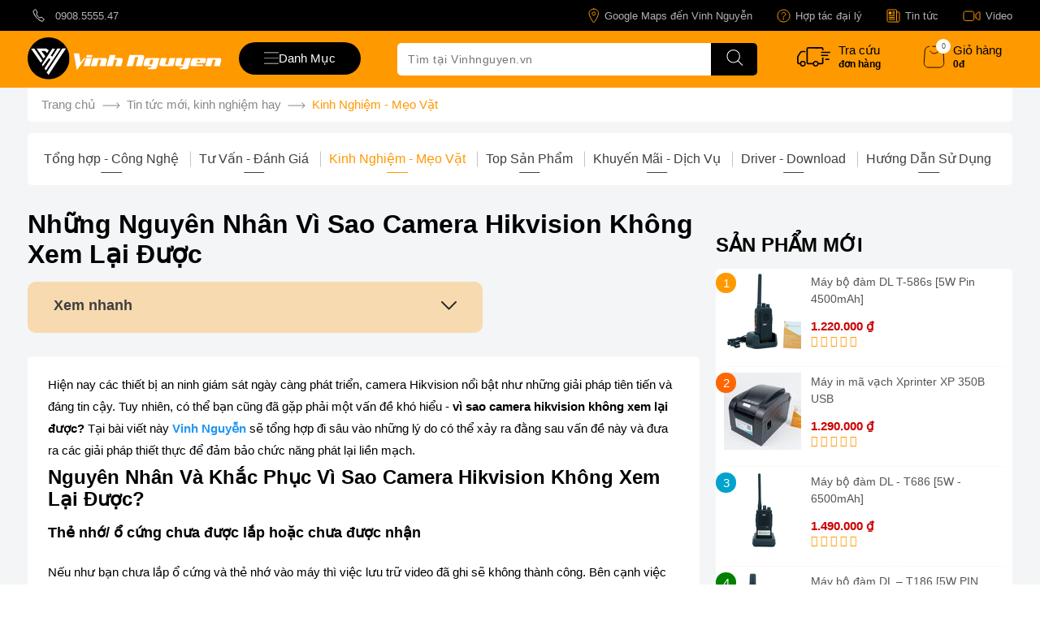

--- FILE ---
content_type: text/html; charset=UTF-8
request_url: https://vinhnguyen.vn/nhung-nguyen-nhan-vi-sao-camera-hikvision-khong-xem-lai-duoc.html
body_size: 80009
content:
<!DOCTYPE html><html lang="vi" dir="ltr" class=""><head> <title>Những Nguyên Nhân Vì Sao Camera Hikvision Không Xem Lại Được</title> <meta property="og:title" content="Những Nguyên Nhân Vì Sao Camera Hikvision Không Xem Lại Được" /><base href="https://vinhnguyen.vn" /><meta http-equiv="Content-Type" content="text/html; charset=utf-8" data-ca-mode="" /><meta name="viewport" content="width=device-width, initial-scale=1.0, maximum-scale=5.0"><meta name="description" content="Tuy nhiên, có thể bạn cũng đã gặp phải một vấn đề khó hiểu - vì sao camera hikvision không xem lại được? Tại bài viết này Vinh Nguyễn sẽ tổng hợp đi sâu vào những lý do có thể xảy ra đằng sau vấn đề này và đưa ra các giải pháp thiết thực để đảm bảo chức n" /><meta name="keywords" content="vì sao camera hikvision không xem lại được, " /><meta name="format-detection" content="telephone=no"> <link rel="amphtml" href="https://vinhnguyen.vn/nhung-nguyen-nhan-vi-sao-camera-hikvision-khong-xem-lai-duoc.html?amp=true" /> <meta property="og:description" content="Tuy nhiên, có thể bạn cũng đã gặp phải một vấn đề khó hiểu - vì sao camera hikvision không xem lại được? Tại bài viết này Vinh Nguyễn sẽ tổng hợp đi sâu vào những lý do có thể xảy ra đằng sau vấn đề này và đưa ra các giải pháp thiết thực để đảm bảo chức n" /> <link rel="canonical" href="https://vinhnguyen.vn/nhung-nguyen-nhan-vi-sao-camera-hikvision-khong-xem-lai-duoc.html" /> <meta property="og:image" content="https://vinhnguyen.vn/images/news/14/vi-sao-camera-khong-xem-lai-duoc.jpg" /> <link rel="prev" href="https://vinhnguyen.vn/tim-ra-nguyen-nhan-vi-sao-camera-kbvision-bi-ngoai-tuyen.html" /> <link rel="next" href="https://vinhnguyen.vn/huong-dan-cach-ket-noi-camera-kbvision-tren-may-tinh-va-dien-thoai.html" /> <meta property="og:type" content="website" /><meta content="INDEX,FOLLOW" name="robots" /><meta name="copyright" content="Thiết Bị Quản Lý Bán Hàng Vinh Nguyễn" /><meta name="author" content="Vinh Nguyễn POS" /><meta name="GENERATOR" content="Thiết Bị Quản Lý Bán Hàng Vinh Nguyễn" /><meta http-equiv="audience" content="General" /><meta name="resource-type" content="Document" /><meta name="distribution" content="Global" /><meta name="revisit-after" content="1 days" /><meta http-equiv="content-language" content="vi" /><meta property="og:site_name" content="vinhnguyen.vn Hàng Chất Giá Tốt" /><meta property="og:locale" content="vi_VN" /><meta name="DC.title" content="vinhnguyen.vn - Thiết Bị Quản Lý Bán Hàng Giá Tại KHO" /><meta name="geo.region" content="VN" /><meta name="geo.placename" content="Ho Chi Minh City" /><meta name="geo.position" content="10.7793953,106.6614281" /><meta name="ICBM" content="10.779482, 106.661778" /><link rel="dns-prefetch" href="https://www.googletagmanager.com" /><link rel="dns-prefetch" href="https://vinhnguyen.vn" /><link rel="dns-prefetch" href="https://www.google-analytics.com" /> <link href="https://vinhnguyen.vn/favicon.ico" rel="shortcut icon" type="image/x-icon" /><style type="text/css">.clearfix:before,.clearfix:after{display:table;content:"";line-height:0;width:100%;}.clearfix:after{clear:both;}.input-block-level{display:block;width:100%;-webkit-box-sizing:border-box;-moz-box-sizing:border-box;box-sizing:border-box;}.product-title-color{color:#595959;}article,aside,details,figcaption,figure,footer,header,hgroup,main,nav,section,summary{display:block;}audio,canvas,video{display:inline-block;}audio:not([controls]){display:none;height:0;}[hidden],template{display:none;}html{font-family:sans-serif;-ms-text-size-adjust:100%;-webkit-text-size-adjust:100%;}body{margin:0;}a{background:transparent;}a:focus{outline:thin dotted;}a:active,a:hover{outline:0;}h1{font-size:2em;margin:0.67em 0;}abbr[title]{border-bottom:1px dotted;}b,strong{font-weight:bold;}i,em,dfn{font-style:italic;}hr{-moz-box-sizing:content-box;box-sizing:content-box;height:0;}mark{background:#ff0;color:#000;}code,kbd,pre,samp{font-family:monospace,serif;font-size:1em;}pre{white-space:pre-wrap;}q{quotes:"\201C" "\201D" "\2018" "\2019";}small{font-size:80%;}sub,sup{font-size:75%;line-height:0;position:relative;vertical-align:baseline;}sup{top:-0.5em;}sub{bottom:-0.25em;}img{border:0;}svg:not(:root){overflow:hidden;}figure{margin:0;}fieldset{border:1px solid #c0c0c0;margin:0 2px;padding:0.35em 0.625em 0.75em;}legend{border:0;padding:0;}button,input,select,textarea{font-family:inherit;font-size:100%;margin:0;}button,input{line-height:normal;}button,select{text-transform:none;}button,html input[type="button"],input[type="reset"],input[type="submit"]{-webkit-appearance:button;cursor:pointer;}button[disabled],html input[disabled]{cursor:default;}input[type="checkbox"],input[type="radio"]{box-sizing:border-box;padding:0;}input[type="search"]{-webkit-appearance:textfield;-moz-box-sizing:content-box;-webkit-box-sizing:content-box;box-sizing:content-box;}input[type="search"]::-webkit-search-cancel-button,input[type="search"]::-webkit-search-decoration{-webkit-appearance:none;}button::-moz-focus-inner,input::-moz-focus-inner{border:0;padding:0;}textarea{overflow:auto;vertical-align:top;}table{border-collapse:collapse;border-spacing:0;}.ui-helper-hidden{display:none;}.ui-helper-hidden-accessible{border:0;clip:rect(0 0 0 0);height:1px;margin:-1px;overflow:hidden;padding:0;position:absolute;width:1px;}.ui-helper-clearfix:before,.ui-helper-clearfix:after{content:"";display:table;border-collapse:collapse;}.ui-helper-clearfix:after{clear:both;}.ui-helper-clearfix{min-height:0;}.ui-helper-zfix{width:100%;height:100%;top:0;left:0;position:absolute;opacity:0;filter:Alpha(Opacity=0);}.ui-front{z-index:100;}.ui-state-disabled{cursor:default !important;}.ui-icon{display:block;text-indent:-99999px;overflow:hidden;background-repeat:no-repeat;}.ui-widget-overlay{position:fixed;top:0;left:0;width:100%;height:100%;}.ui-resizable{position:relative;}.ui-resizable-handle{position:absolute;font-size:0.1px;display:block;}.ui-resizable-disabled .ui-resizable-handle,.ui-resizable-autohide .ui-resizable-handle{display:none;}.ui-resizable-n{cursor:n-resize;height:7px;width:100%;top:-5px;left:0;}.ui-resizable-s{cursor:s-resize;height:7px;width:100%;bottom:-5px;left:0;}.ui-resizable-e{cursor:e-resize;width:7px;right:-5px;top:0;height:100%;}.ui-resizable-w{cursor:w-resize;width:7px;left:-5px;top:0;height:100%;}.ui-resizable-se{cursor:se-resize;width:12px;height:12px;right:1px;bottom:1px;}.ui-resizable-sw{cursor:sw-resize;width:9px;height:9px;left:-5px;bottom:-5px;}.ui-resizable-nw{cursor:nw-resize;width:9px;height:9px;left:-5px;top:-5px;}.ui-resizable-ne{cursor:ne-resize;width:9px;height:9px;right:-5px;top:-5px;}.ui-selectable-helper{position:absolute;z-index:100;border:1px dotted black;}.ui-autocomplete{position:absolute;top:0;left:0;cursor:default;}.ui-button{display:inline-block;position:relative;padding:0;line-height:normal;margin-right:.1em;cursor:pointer;vertical-align:middle;text-align:center;overflow:visible;}.ui-button,.ui-button:link,.ui-button:visited,.ui-button:hover,.ui-button:active{text-decoration:none;}.ui-button-icon-only{width:2.2em;}button.ui-button-icon-only{width:2.4em;}.ui-button-icons-only{width:3.4em;}button.ui-button-icons-only{width:3.7em;}.ui-button .ui-button-text{display:block;line-height:normal;}.ui-button-text-only .ui-button-text{padding:.4em 1em;}.ui-button-icon-only .ui-button-text,.ui-button-icons-only .ui-button-text{padding:.4em;text-indent:-9999999px;}.ui-button-text-icon-primary .ui-button-text,.ui-button-text-icons .ui-button-text{padding:.4em 1em .4em 2.1em;}.ui-button-text-icon-secondary .ui-button-text,.ui-button-text-icons .ui-button-text{padding:.4em 2.1em .4em 1em;}.ui-button-text-icons .ui-button-text{padding-left:2.1em;padding-right:2.1em;}input.ui-button{padding:.4em 1em;}.ui-button-icon-only .ui-icon,.ui-button-text-icon-primary .ui-icon,.ui-button-text-icon-secondary .ui-icon,.ui-button-text-icons .ui-icon,.ui-button-icons-only .ui-icon{position:absolute;top:50%;margin-top:-8px;}.ui-button-icon-only .ui-icon{left:50%;margin-left:-8px;}.ui-button-text-icon-primary .ui-button-icon-primary,.ui-button-text-icons .ui-button-icon-primary,.ui-button-icons-only .ui-button-icon-primary{left:.5em;}.ui-button-text-icon-secondary .ui-button-icon-secondary,.ui-button-text-icons .ui-button-icon-secondary,.ui-button-icons-only .ui-button-icon-secondary{right:.5em;}.ui-buttonset{margin-right:7px;}.ui-buttonset .ui-button{margin-left:0;margin-right:-0.3em;}input.ui-button::-moz-focus-inner,button.ui-button::-moz-focus-inner{border:0;padding:0;}.ui-datepicker{width:17em;padding:.2em .2em 0;display:none;}.ui-datepicker .ui-datepicker-header{position:relative;padding:.2em 0;}.ui-datepicker .ui-datepicker-prev,.ui-datepicker .ui-datepicker-next{position:absolute;top:2px;width:1.8em;height:1.8em;}.ui-datepicker .ui-datepicker-prev-hover,.ui-datepicker .ui-datepicker-next-hover{top:1px;}.ui-datepicker .ui-datepicker-prev{left:2px;}.ui-datepicker .ui-datepicker-next{right:2px;}.ui-datepicker .ui-datepicker-prev-hover{left:1px;}.ui-datepicker .ui-datepicker-next-hover{right:1px;}.ui-datepicker .ui-datepicker-prev span,.ui-datepicker .ui-datepicker-next span{display:block;position:absolute;left:50%;margin-left:-8px;top:50%;margin-top:-8px;}.ui-datepicker .ui-datepicker-title{margin:0 2.3em;line-height:1.8em;text-align:center;}.ui-datepicker .ui-datepicker-title select{font-size:1em;margin:1px 0;}.ui-datepicker select.ui-datepicker-month-year{width:100%;}.ui-datepicker select.ui-datepicker-month,.ui-datepicker select.ui-datepicker-year{width:49%;}.ui-datepicker table{width:100%;font-size:.9em;border-collapse:collapse;margin:0 0 .4em;}.ui-datepicker th{padding:.7em .3em;text-align:center;font-weight:bold;border:0;}.ui-datepicker td{border:0;padding:1px;}.ui-datepicker td span,.ui-datepicker td a{display:block;padding:.2em;text-align:right;text-decoration:none;}.ui-datepicker .ui-datepicker-buttonpane{background-image:none;margin:.7em 0 0 0;padding:0 .2em;border-left:0;border-right:0;border-bottom:0;}.ui-datepicker .ui-datepicker-buttonpane button{float:right;margin:.5em .2em .4em;cursor:pointer;padding:.2em .6em .3em .6em;width:auto;overflow:visible;}.ui-datepicker .ui-datepicker-buttonpane button.ui-datepicker-current{float:left;}.ui-datepicker.ui-datepicker-multi{width:auto;}.ui-datepicker-multi .ui-datepicker-group{float:left;}.ui-datepicker-multi .ui-datepicker-group table{width:95%;margin:0 auto .4em;}.ui-datepicker-multi-2 .ui-datepicker-group{width:50%;}.ui-datepicker-multi-3 .ui-datepicker-group{width:33.3%;}.ui-datepicker-multi-4 .ui-datepicker-group{width:25%;}.ui-datepicker-multi .ui-datepicker-group-last .ui-datepicker-header,.ui-datepicker-multi .ui-datepicker-group-middle .ui-datepicker-header{border-left-width:0;}.ui-datepicker-multi .ui-datepicker-buttonpane{clear:left;}.ui-datepicker-row-break{clear:both;width:100%;font-size:0;}.ui-datepicker-rtl{direction:rtl;}.ui-datepicker-rtl .ui-datepicker-prev{right:2px;left:auto;}.ui-datepicker-rtl .ui-datepicker-next{left:2px;right:auto;}.ui-datepicker-rtl .ui-datepicker-prev:hover{right:1px;left:auto;}.ui-datepicker-rtl .ui-datepicker-next:hover{left:1px;right:auto;}.ui-datepicker-rtl .ui-datepicker-buttonpane{clear:right;}.ui-datepicker-rtl .ui-datepicker-buttonpane button{float:left;}.ui-datepicker-rtl .ui-datepicker-buttonpane button.ui-datepicker-current,.ui-datepicker-rtl .ui-datepicker-group{float:right;}.ui-datepicker-rtl .ui-datepicker-group-last .ui-datepicker-header,.ui-datepicker-rtl .ui-datepicker-group-middle .ui-datepicker-header{border-right-width:0;border-left-width:1px;}.ui-dialog{position:absolute;top:0;left:0;padding:.2em;outline:0;}.ui-dialog .ui-dialog-titlebar{padding:.4em 1em;position:relative;}.ui-dialog .ui-dialog-title{float:left;margin:.1em 0;white-space:nowrap;width:90%;overflow:hidden;text-overflow:ellipsis;}.ui-dialog .ui-dialog-titlebar-close{position:absolute;right:.3em;top:50%;width:21px;margin:-10px 0 0 0;padding:1px;height:20px;}.ui-dialog .ui-dialog-content{position:relative;border:0;padding:.5em 1em;background:none;overflow:auto;}.ui-dialog .ui-dialog-buttonpane{text-align:left;border-width:1px 0 0 0;background-image:none;margin-top:.5em;padding:.3em 1em .5em .4em;}.ui-dialog .ui-dialog-buttonpane .ui-dialog-buttonset{float:right;}.ui-dialog .ui-dialog-buttonpane button{margin:.5em .4em .5em 0;cursor:pointer;}.ui-dialog .ui-resizable-se{width:12px;height:12px;right:-5px;bottom:-5px;background-position:16px 16px;}.ui-draggable .ui-dialog-titlebar{cursor:move;}.ui-menu{list-style:none;padding:2px;margin:0;display:block;outline:none;}.ui-menu .ui-menu{margin-top:-3px;position:absolute;}.ui-menu .ui-menu-item{margin:0;padding:0;width:100%;}.ui-menu .ui-menu-divider{margin:5px -2px 5px -2px;height:0;font-size:0;line-height:0;border-width:1px 0 0 0;}.ui-menu .ui-menu-item a{text-decoration:none;display:block;padding:2px .4em;line-height:1.5;min-height:0;font-weight:normal;}.ui-menu .ui-menu-item a.ui-state-focus,.ui-menu .ui-menu-item a.ui-state-active{font-weight:normal;margin:-1px;}.ui-menu .ui-state-disabled{font-weight:normal;margin:.4em 0 .2em;line-height:1.5;}.ui-menu .ui-state-disabled a{cursor:default;}.ui-menu-icons{position:relative;}.ui-menu-icons .ui-menu-item a{position:relative;padding-left:2em;}.ui-menu .ui-icon{position:absolute;top:.2em;left:.2em;}.ui-menu .ui-menu-icon{position:static;float:right;}.ui-slider{position:relative;text-align:left;}.ui-slider .ui-slider-handle{position:absolute;z-index:2;width:1.2em;height:1.2em;cursor:default;}.ui-slider .ui-slider-range{position:absolute;z-index:1;font-size:.7em;display:block;border:0;background-position:0 0;}.ui-slider.ui-state-disabled .ui-slider-handle,.ui-slider.ui-state-disabled .ui-slider-range{filter:inherit;}.ui-slider-horizontal{height:.8em;}.ui-slider-horizontal .ui-slider-handle{top:-0.3em;margin-left:-0.6em;}.ui-slider-horizontal .ui-slider-range{top:0;height:100%;}.ui-slider-horizontal .ui-slider-range-min{left:0;}.ui-slider-horizontal .ui-slider-range-max{right:0;}.ui-slider-vertical{width:.8em;height:100px;}.ui-slider-vertical .ui-slider-handle{left:-0.3em;margin-left:0;margin-bottom:-0.6em;}.ui-slider-vertical .ui-slider-range{left:0;width:100%;}.ui-slider-vertical .ui-slider-range-min{bottom:0;}.ui-slider-vertical .ui-slider-range-max{top:0;}.ui-spinner{position:relative;display:inline-block;overflow:hidden;padding:0;vertical-align:middle;}.ui-spinner-input{border:none;background:none;color:inherit;padding:0;margin:.2em 0;vertical-align:middle;margin-left:.4em;margin-right:22px;}.ui-spinner-button{width:16px;height:50%;font-size:.5em;padding:0;margin:0;text-align:center;position:absolute;cursor:default;display:block;overflow:hidden;right:0;}.ui-spinner a.ui-spinner-button{border-top:none;border-bottom:none;border-right:none;}.ui-spinner .ui-icon{position:absolute;margin-top:-8px;top:50%;left:0;}.ui-spinner-up{top:0;}.ui-spinner-down{bottom:0;}.ui-spinner .ui-icon-triangle-1-s{background-position:-65px -16px;}.ui-tabs{position:relative;padding:.2em;}.ui-tabs .ui-tabs-nav{margin:0;padding:.2em .2em 0;}.ui-tabs .ui-tabs-nav li{list-style:none;float:left;position:relative;top:0;margin:1px .2em 0 0;border-bottom:0;padding:0;white-space:nowrap;}.ui-tabs .ui-tabs-nav li a{float:left;padding:.5em 1em;text-decoration:none;}.ui-tabs .ui-tabs-nav li.ui-tabs-active{margin-bottom:-1px;padding-bottom:1px;}.ui-tabs .ui-tabs-nav li.ui-tabs-active a,.ui-tabs .ui-tabs-nav li.ui-state-disabled a,.ui-tabs .ui-tabs-nav li.ui-tabs-loading a{cursor:text;}.ui-tabs .ui-tabs-nav li a,.ui-tabs-collapsible .ui-tabs-nav li.ui-tabs-active a{cursor:pointer;}.ui-tabs .ui-tabs-panel{display:block;border-width:0;padding:1em 1.4em;background:none;}.ui-tooltip{padding:8px;position:absolute;z-index:9999;max-width:300px;-webkit-box-shadow:0 0 5px #aaa;box-shadow:0 0 5px #aaa;}body .ui-tooltip{border-width:2px;}.ui-widget .ui-widget{font-size:1em;}.ui-widget input,.ui-widget select,.ui-widget textarea,.ui-widget button{font-family:Verdana,Arial,sans-serif;font-size:1em;}.ui-widget-content{border:1px solid #aaa;background:#fff url('../../../../../../../../design/themes/responsive/media/images/lib/ui/ui-bg_flat_75_ffffff_40x100.png?1763873731') 50% 50% repeat-x;color:#222;}.ui-widget-content>a{color:#222;}.ui-widget-header{border:1px solid #aaa;background:#ccc url('../../../../../../../../design/themes/responsive/media/images/lib/ui/ui-bg_highlight-soft_75_cccccc_1x100.png?1763873731') 50% 50% repeat-x;color:#222;font-weight:bold;}.ui-widget-header a{color:#222;}.ui-state-default,.ui-widget-content .ui-state-default,.ui-widget-header .ui-state-default{border:1px solid #d3d3d3;background:#e6e6e6 url('../../../../../../../../design/themes/responsive/media/images/lib/ui/ui-bg_glass_75_e6e6e6_1x400.png?1763873731') 50% 50% repeat-x;font-weight:normal;color:#555;}.ui-state-default a,.ui-state-default a:link,.ui-state-default a:visited{color:#555;text-decoration:none;}.ui-state-hover,.ui-widget-content .ui-state-hover,.ui-widget-header .ui-state-hover,.ui-state-focus,.ui-widget-content .ui-state-focus,.ui-widget-header .ui-state-focus{border:1px solid #999;background:#dadada url('../../../../../../../../design/themes/responsive/media/images/lib/ui/ui-bg_glass_75_dadada_1x400.png?1763873731') 50% 50% repeat-x;font-weight:normal;color:#212121;}.ui-state-hover a,.ui-state-hover a:hover,.ui-state-hover a:link,.ui-state-hover a:visited{color:#212121;text-decoration:none;}.ui-state-active,.ui-widget-content .ui-state-active,.ui-widget-header .ui-state-active{border:1px solid #aaa;background:#fff url('../../../../../../../../design/themes/responsive/media/images/lib/ui/ui-bg_glass_65_ffffff_1x400.png?1763873731') 50% 50% repeat-x;font-weight:normal;color:#212121;}.ui-state-active a,.ui-state-active a:link,.ui-state-active a:visited{color:#212121;text-decoration:none;}.ui-state-highlight,.ui-widget-content .ui-state-highlight,.ui-widget-header .ui-state-highlight{border:1px solid #fcefa1;background:#fbf9ee url('../../../../../../../../design/themes/responsive/media/images/lib/ui/ui-bg_glass_55_fbf9ee_1x400.png?1763873731') 50% 50% repeat-x;color:#363636;}.ui-state-highlight a,.ui-widget-content .ui-state-highlight a,.ui-widget-header .ui-state-highlight a{color:#363636;}.ui-state-error,.ui-widget-content .ui-state-error,.ui-widget-header .ui-state-error{border:1px solid #cd0a0a;background:#fef1ec url('../../../../../../../../design/themes/responsive/media/images/lib/ui/ui-bg_glass_95_fef1ec_1x400.png?1763873731') 50% 50% repeat-x;color:#cd0a0a;}.ui-state-error a,.ui-widget-content .ui-state-error a,.ui-widget-header .ui-state-error a{color:#cd0a0a;}.ui-state-error-text,.ui-widget-content .ui-state-error-text,.ui-widget-header .ui-state-error-text{color:#cd0a0a;}.ui-priority-primary,.ui-widget-content .ui-priority-primary,.ui-widget-header .ui-priority-primary{font-weight:bold;}.ui-priority-secondary,.ui-widget-content .ui-priority-secondary,.ui-widget-header .ui-priority-secondary{opacity:.7;filter:Alpha(Opacity=70);font-weight:normal;}.ui-state-disabled,.ui-widget-content .ui-state-disabled,.ui-widget-header .ui-state-disabled{opacity:.35;filter:Alpha(Opacity=35);background-image:none;}.ui-state-disabled .ui-icon{filter:Alpha(Opacity=35);}.ui-icon{width:16px;height:16px;background-position:16px 16px;}.ui-icon,.ui-widget-content .ui-icon{background-image:url('../../../../../../../../design/themes/responsive/media/images/lib/ui/ui-icons_222222_256x240.png?1763873731');}.ui-widget-header .ui-icon{background-image:url('../../../../../../../../design/themes/responsive/media/images/lib/ui/ui-icons_222222_256x240.png?1763873731');}.ui-state-default .ui-icon{background-image:url('../../../../../../../../design/themes/responsive/media/images/lib/ui/ui-icons_888888_256x240.png?1763873731');}.ui-state-hover .ui-icon,.ui-state-focus .ui-icon{background-image:url('../../../../../../../../design/themes/responsive/media/images/lib/ui/ui-icons_454545_256x240.png?1763873731');}.ui-state-active .ui-icon{background-image:url('../../../../../../../../design/themes/responsive/media/images/lib/ui/ui-icons_454545_256x240.png?1763873731');}.ui-state-highlight .ui-icon{background-image:url('../../../../../../../../design/themes/responsive/media/images/lib/ui/ui-icons_2e83ff_256x240.png?1763873731');}.ui-state-error .ui-icon,.ui-state-error-text .ui-icon{background-image:url('../../../../../../../../design/themes/responsive/media/images/lib/ui/ui-icons_cd0a0a_256x240.png?1763873731');}.ui-icon-carat-1-n{background-position:0 0;}.ui-icon-carat-1-ne{background-position:-16px 0;}.ui-icon-carat-1-e{background-position:-32px 0;}.ui-icon-carat-1-se{background-position:-48px 0;}.ui-icon-carat-1-s{background-position:-64px 0;}.ui-icon-carat-1-sw{background-position:-80px 0;}.ui-icon-carat-1-w{background-position:-96px 0;}.ui-icon-carat-1-nw{background-position:-112px 0;}.ui-icon-carat-2-n-s{background-position:-128px 0;}.ui-icon-carat-2-e-w{background-position:-144px 0;}.ui-icon-triangle-1-n{background-position:0 -16px;}.ui-icon-triangle-1-ne{background-position:-16px -16px;}.ui-icon-triangle-1-e{background-position:-32px -16px;}.ui-icon-triangle-1-se{background-position:-48px -16px;}.ui-icon-triangle-1-s{background-position:-64px -16px;}.ui-icon-triangle-1-sw{background-position:-80px -16px;}.ui-icon-triangle-1-w{background-position:-96px -16px;}.ui-icon-triangle-1-nw{background-position:-112px -16px;}.ui-icon-triangle-2-n-s{background-position:-128px -16px;}.ui-icon-triangle-2-e-w{background-position:-144px -16px;}.ui-icon-arrow-1-n{background-position:0 -32px;}.ui-icon-arrow-1-ne{background-position:-16px -32px;}.ui-icon-arrow-1-e{background-position:-32px -32px;}.ui-icon-arrow-1-se{background-position:-48px -32px;}.ui-icon-arrow-1-s{background-position:-64px -32px;}.ui-icon-arrow-1-sw{background-position:-80px -32px;}.ui-icon-arrow-1-w{background-position:-96px -32px;}.ui-icon-arrow-1-nw{background-position:-112px -32px;}.ui-icon-arrow-2-n-s{background-position:-128px -32px;}.ui-icon-arrow-2-ne-sw{background-position:-144px -32px;}.ui-icon-arrow-2-e-w{background-position:-160px -32px;}.ui-icon-arrow-2-se-nw{background-position:-176px -32px;}.ui-icon-arrowstop-1-n{background-position:-192px -32px;}.ui-icon-arrowstop-1-e{background-position:-208px -32px;}.ui-icon-arrowstop-1-s{background-position:-224px -32px;}.ui-icon-arrowstop-1-w{background-position:-240px -32px;}.ui-icon-arrowthick-1-n{background-position:0 -48px;}.ui-icon-arrowthick-1-ne{background-position:-16px -48px;}.ui-icon-arrowthick-1-e{background-position:-32px -48px;}.ui-icon-arrowthick-1-se{background-position:-48px -48px;}.ui-icon-arrowthick-1-s{background-position:-64px -48px;}.ui-icon-arrowthick-1-sw{background-position:-80px -48px;}.ui-icon-arrowthick-1-w{background-position:-96px -48px;}.ui-icon-arrowthick-1-nw{background-position:-112px -48px;}.ui-icon-arrowthick-2-n-s{background-position:-128px -48px;}.ui-icon-arrowthick-2-ne-sw{background-position:-144px -48px;}.ui-icon-arrowthick-2-e-w{background-position:-160px -48px;}.ui-icon-arrowthick-2-se-nw{background-position:-176px -48px;}.ui-icon-arrowthickstop-1-n{background-position:-192px -48px;}.ui-icon-arrowthickstop-1-e{background-position:-208px -48px;}.ui-icon-arrowthickstop-1-s{background-position:-224px -48px;}.ui-icon-arrowthickstop-1-w{background-position:-240px -48px;}.ui-icon-arrowreturnthick-1-w{background-position:0 -64px;}.ui-icon-arrowreturnthick-1-n{background-position:-16px -64px;}.ui-icon-arrowreturnthick-1-e{background-position:-32px -64px;}.ui-icon-arrowreturnthick-1-s{background-position:-48px -64px;}.ui-icon-arrowreturn-1-w{background-position:-64px -64px;}.ui-icon-arrowreturn-1-n{background-position:-80px -64px;}.ui-icon-arrowreturn-1-e{background-position:-96px -64px;}.ui-icon-arrowreturn-1-s{background-position:-112px -64px;}.ui-icon-arrowrefresh-1-w{background-position:-128px -64px;}.ui-icon-arrowrefresh-1-n{background-position:-144px -64px;}.ui-icon-arrowrefresh-1-e{background-position:-160px -64px;}.ui-icon-arrowrefresh-1-s{background-position:-176px -64px;}.ui-icon-arrow-4{background-position:0 -80px;}.ui-icon-arrow-4-diag{background-position:-16px -80px;}.ui-icon-extlink{background-position:-32px -80px;}.ui-icon-newwin{background-position:-48px -80px;}.ui-icon-refresh{background-position:-64px -80px;}.ui-icon-shuffle{background-position:-80px -80px;}.ui-icon-transfer-e-w{background-position:-96px -80px;}.ui-icon-transferthick-e-w{background-position:-112px -80px;}.ui-icon-folder-collapsed{background-position:0 -96px;}.ui-icon-folder-open{background-position:-16px -96px;}.ui-icon-document{background-position:-32px -96px;}.ui-icon-document-b{background-position:-48px -96px;}.ui-icon-note{background-position:-64px -96px;}.ui-icon-mail-closed{background-position:-80px -96px;}.ui-icon-mail-open{background-position:-96px -96px;}.ui-icon-suitcase{background-position:-112px -96px;}.ui-icon-comment{background-position:-128px -96px;}.ui-icon-person{background-position:-144px -96px;}.ui-icon-print{background-position:-160px -96px;}.ui-icon-trash{background-position:-176px -96px;}.ui-icon-locked{background-position:-192px -96px;}.ui-icon-unlocked{background-position:-208px -96px;}.ui-icon-bookmark{background-position:-224px -96px;}.ui-icon-tag{background-position:-240px -96px;}.ui-icon-home{background-position:0 -112px;}.ui-icon-flag{background-position:-16px -112px;}.ui-icon-calendar{background-position:-32px -112px;}.ui-icon-cart{background-position:-48px -112px;}.ui-icon-pencil{background-position:-64px -112px;}.ui-icon-clock{background-position:-80px -112px;}.ui-icon-disk{background-position:-96px -112px;}.ui-icon-calculator{background-position:-112px -112px;}.ui-icon-zoomin{background-position:-128px -112px;}.ui-icon-zoomout{background-position:-144px -112px;}.ui-icon-search{background-position:-160px -112px;}.ui-icon-wrench{background-position:-176px -112px;}.ui-icon-gear{background-position:-192px -112px;}.ui-icon-heart{background-position:-208px -112px;}.ui-icon-star{background-position:-224px -112px;}.ui-icon-link{background-position:-240px -112px;}.ui-icon-cancel{background-position:0 -128px;}.ui-icon-plus{background-position:-16px -128px;}.ui-icon-plusthick{background-position:-32px -128px;}.ui-icon-minus{background-position:-48px -128px;}.ui-icon-minusthick{background-position:-64px -128px;}.ui-icon-close{background-position:-80px -128px;}.ui-icon-closethick{background-position:-96px -128px;}.ui-icon-key{background-position:-112px -128px;}.ui-icon-lightbulb{background-position:-128px -128px;}.ui-icon-scissors{background-position:-144px -128px;}.ui-icon-clipboard{background-position:-160px -128px;}.ui-icon-copy{background-position:-176px -128px;}.ui-icon-contact{background-position:-192px -128px;}.ui-icon-image{background-position:-208px -128px;}.ui-icon-video{background-position:-224px -128px;}.ui-icon-script{background-position:-240px -128px;}.ui-icon-alert{background-position:0 -144px;}.ui-icon-info{background-position:-16px -144px;}.ui-icon-notice{background-position:-32px -144px;}.ui-icon-help{background-position:-48px -144px;}.ui-icon-check{background-position:-64px -144px;}.ui-icon-bullet{background-position:-80px -144px;}.ui-icon-radio-on{background-position:-96px -144px;}.ui-icon-radio-off{background-position:-112px -144px;}.ui-icon-pin-w{background-position:-128px -144px;}.ui-icon-pin-s{background-position:-144px -144px;}.ui-icon-play{background-position:0 -160px;}.ui-icon-pause{background-position:-16px -160px;}.ui-icon-seek-next{background-position:-32px -160px;}.ui-icon-seek-prev{background-position:-48px -160px;}.ui-icon-seek-end{background-position:-64px -160px;}.ui-icon-seek-start{background-position:-80px -160px;}.ui-icon-seek-first{background-position:-80px -160px;}.ui-icon-stop{background-position:-96px -160px;}.ui-icon-eject{background-position:-112px -160px;}.ui-icon-volume-off{background-position:-128px -160px;}.ui-icon-volume-on{background-position:-144px -160px;}.ui-icon-power{background-position:0 -176px;}.ui-icon-signal-diag{background-position:-16px -176px;}.ui-icon-signal{background-position:-32px -176px;}.ui-icon-battery-0{background-position:-48px -176px;}.ui-icon-battery-1{background-position:-64px -176px;}.ui-icon-battery-2{background-position:-80px -176px;}.ui-icon-battery-3{background-position:-96px -176px;}.ui-icon-circle-plus{background-position:0 -192px;}.ui-icon-circle-minus{background-position:-16px -192px;}.ui-icon-circle-close{background-position:-32px -192px;}.ui-icon-circle-triangle-e{background-position:-48px -192px;}.ui-icon-circle-triangle-s{background-position:-64px -192px;}.ui-icon-circle-triangle-w{background-position:-80px -192px;}.ui-icon-circle-triangle-n{background-position:-96px -192px;}.ui-icon-circle-arrow-e{background-position:-112px -192px;}.ui-icon-circle-arrow-s{background-position:-128px -192px;}.ui-icon-circle-arrow-w{background-position:-144px -192px;}.ui-icon-circle-arrow-n{background-position:-160px -192px;}.ui-icon-circle-zoomin{background-position:-176px -192px;}.ui-icon-circle-zoomout{background-position:-192px -192px;}.ui-icon-circle-check{background-position:-208px -192px;}.ui-icon-circlesmall-plus{background-position:0 -208px;}.ui-icon-circlesmall-minus{background-position:-16px -208px;}.ui-icon-circlesmall-close{background-position:-32px -208px;}.ui-icon-squaresmall-plus{background-position:-48px -208px;}.ui-icon-squaresmall-minus{background-position:-64px -208px;}.ui-icon-squaresmall-close{background-position:-80px -208px;}.ui-icon-grip-dotted-vertical{background-position:0 -224px;}.ui-icon-grip-dotted-horizontal{background-position:-16px -224px;}.ui-icon-grip-solid-vertical{background-position:-32px -224px;}.ui-icon-grip-solid-horizontal{background-position:-48px -224px;}.ui-icon-gripsmall-diagonal-se{background-position:-64px -224px;}.ui-icon-grip-diagonal-se{background-position:-80px -224px;}.ui-corner-all,.ui-corner-top,.ui-corner-left,.ui-corner-tl{border-top-left-radius:4px;}.ui-corner-all,.ui-corner-top,.ui-corner-right,.ui-corner-tr{border-top-right-radius:4px;}.ui-corner-all,.ui-corner-bottom,.ui-corner-left,.ui-corner-bl{border-bottom-left-radius:4px;}.ui-corner-all,.ui-corner-bottom,.ui-corner-right,.ui-corner-br{border-bottom-right-radius:4px;}.ui-widget-overlay{background:#aaa url('../../../../../../../../design/themes/responsive/media/images/lib/ui/ui-bg_flat_0_aaaaaa_40x100.png?1763873731') 50% 50% repeat-x;opacity:.3;filter:Alpha(Opacity=30);}.ui-widget-shadow{margin:-8px 0 0 -8px;padding:8px;background:#aaa url('../../../../../../../../design/themes/responsive/media/images/lib/ui/ui-bg_flat_0_aaaaaa_40x100.png?1763873731') 50% 50% repeat-x;opacity:.3;filter:Alpha(Opacity=30);border-radius:8px;}.row{margin-left:-20px;}.row:before,.row:after{display:table;content:"";line-height:0;width:100%;}.row:after{clear:both;}[class*="span"]{float:left;min-height:1px;margin-left:20px;}.container,.navbar-static-top .container,.navbar-fixed-top .container,.navbar-fixed-bottom .container{width:1212px;}.span16{width:1212px;}.span15{width:1135px;}.span14{width:1058px;}.span13{width:981px;}.span12{width:904px;}.span11{width:827px;}.span10{width:750px;}.span9{width:673px;}.span8{width:596px;}.span7{width:519px;}.span6{width:442px;}.span5{width:365px;}.span4{width:288px;}.span3{width:211px;}.span2{width:134px;}.span1{width:57px;}.offset16{margin-left:1252px;}.offset15{margin-left:1175px;}.offset14{margin-left:1098px;}.offset13{margin-left:1021px;}.offset12{margin-left:944px;}.offset11{margin-left:867px;}.offset10{margin-left:790px;}.offset9{margin-left:713px;}.offset8{margin-left:636px;}.offset7{margin-left:559px;}.offset6{margin-left:482px;}.offset5{margin-left:405px;}.offset4{margin-left:328px;}.offset3{margin-left:251px;}.offset2{margin-left:174px;}.offset1{margin-left:97px;}.row-fluid{width:100%;}.row-fluid:before,.row-fluid:after{display:table;content:"";line-height:0;width:100%;}.row-fluid:after{clear:both;}.row-fluid [class*="span"]{display:block;width:100%;-webkit-box-sizing:border-box;-moz-box-sizing:border-box;box-sizing:border-box;float:left;margin-left:1.6501650165016%;}.row-fluid [class*="span"]:first-child{margin-left:0;}.row-fluid .controls-row [class*="span"]+[class*="span"]{margin-left:1.6501650165016%;}.row-fluid .span16{width:100%;}.row-fluid .span15{width:93.646864686469%;}.row-fluid .span14{width:87.293729372937%;}.row-fluid .span13{width:80.940594059406%;}.row-fluid .span12{width:74.587458745875%;}.row-fluid .span11{width:68.234323432343%;}.row-fluid .span10{width:61.881188118812%;}.row-fluid .span9{width:55.528052805281%;}.row-fluid .span8{width:49.174917491749%;}.row-fluid .span7{width:42.821782178218%;}.row-fluid .span6{width:36.468646864686%;}.row-fluid .span5{width:30.115511551155%;}.row-fluid .span4{width:23.762376237624%;}.row-fluid .span3{width:17.409240924092%;}.row-fluid .span2{width:11.056105610561%;}.row-fluid .span1{width:4.7029702970297%;}.row-fluid .offset16{margin-left:103.300330033%;}.row-fluid .offset16:first-child{margin-left:101.6501650165%;}.row-fluid .offset15{margin-left:96.947194719472%;}.row-fluid .offset15:first-child{margin-left:95.29702970297%;}.row-fluid .offset14{margin-left:90.594059405941%;}.row-fluid .offset14:first-child{margin-left:88.943894389439%;}.row-fluid .offset13{margin-left:84.240924092409%;}.row-fluid .offset13:first-child{margin-left:82.590759075908%;}.row-fluid .offset12{margin-left:77.887788778878%;}.row-fluid .offset12:first-child{margin-left:76.237623762376%;}.row-fluid .offset11{margin-left:71.534653465347%;}.row-fluid .offset11:first-child{margin-left:69.884488448845%;}.row-fluid .offset10{margin-left:65.181518151815%;}.row-fluid .offset10:first-child{margin-left:63.531353135314%;}.row-fluid .offset9{margin-left:58.828382838284%;}.row-fluid .offset9:first-child{margin-left:57.178217821782%;}.row-fluid .offset8{margin-left:52.475247524752%;}.row-fluid .offset8:first-child{margin-left:50.825082508251%;}.row-fluid .offset7{margin-left:46.122112211221%;}.row-fluid .offset7:first-child{margin-left:44.471947194719%;}.row-fluid .offset6{margin-left:39.76897689769%;}.row-fluid .offset6:first-child{margin-left:38.118811881188%;}.row-fluid .offset5{margin-left:33.415841584158%;}.row-fluid .offset5:first-child{margin-left:31.765676567657%;}.row-fluid .offset4{margin-left:27.062706270627%;}.row-fluid .offset4:first-child{margin-left:25.412541254125%;}.row-fluid .offset3{margin-left:20.709570957096%;}.row-fluid .offset3:first-child{margin-left:19.059405940594%;}.row-fluid .offset2{margin-left:14.356435643564%;}.row-fluid .offset2:first-child{margin-left:12.706270627063%;}.row-fluid .offset1{margin-left:8.003300330033%;}.row-fluid .offset1:first-child{margin-left:6.3531353135314%;}[class*="span"].hide,.row-fluid [class*="span"].hide{display:none;}[class*="span"].pull-right,.row-fluid [class*="span"].pull-right{float:right;}.container{margin-right:auto;margin-left:auto;}.container:before,.container:after{display:table;content:"";line-height:0;width:100%;}.container:after{clear:both;}.container-fluid{margin:0 auto;padding-right:20px;padding-left:20px;}.container-fluid:before,.container-fluid:after{display:table;content:"";line-height:0;width:100%;}.container-fluid:after{clear:both;}@font-face{font-family:glyphs;src:url('../../../../../../../../design/themes/responsive/media/fonts/glyphs.eot?1763873731');src:url('../../../../../../../../design/themes/responsive/media/fonts/glyphs.eot?1763873731#iefix') format('embedded-opentype'),url('../../../../../../../../design/themes/responsive/media/fonts/glyphs.woff?1763873731') format('woff'),url('../../../../../../../../design/themes/responsive/media/fonts/glyphs.ttf?1763873731') format('truetype'),url('../../../../../../../../design/themes/responsive/media/fonts/glyphs.svg?1763873731#glyphs') format('svg');font-weight:normal;font-style:normal;font-display:swap;}[data-icon]:before{font-family:glyphs;content:attr(data-icon);speak:none;font-weight:normal;font-variant:normal;text-transform:none;line-height:1;-webkit-font-smoothing:antialiased;-moz-osx-font-smoothing:grayscale;}[class*="ty-icon-"]:before{font-family:inherit;}.ty-icon-up-dir,.ty-icon-right-dir,.ty-icon-down-dir,.ty-icon-left-dir,.ty-icon-star-empty,.ty-icon-th-list,.ty-icon-heart,.ty-icon-flight,.ty-icon-ok,.ty-icon-cancel,.ty-icon-cancel-circle,.ty-icon-minus-circle,.ty-icon-right-thin,.ty-icon-cw,.ty-icon-left-circle,.ty-icon-right-circle,.ty-icon-help-circle,.ty-icon-back,.ty-icon-products-multicolumns,.ty-icon-print,.ty-icon-chat,.ty-icon-article-alt,.ty-icon-docs,.ty-icon-zoom-in,.ty-icon-zoom-out,.ty-icon-down-open,.ty-icon-left-open,.ty-icon-right-open,.ty-icon-up-open,.ty-icon-down-micro,.ty-icon-up-micro,.ty-icon-right-open-thin,.ty-icon-left-open-thin,.ty-icon-products-without-options,.ty-icon-short-list,.ty-icon-plus-circle,.ty-icon-user,.ty-icon-doc-text,.ty-icon-calendar,.ty-icon-chart-bar,.ty-icon-download,.ty-icon-search,.ty-icon-lock,.ty-icon-popup,.ty-icon-plus,.ty-icon-folder,.ty-icon-folder-open,.ty-icon-mail,.ty-icon-twitter,.ty-icon-facebook,.ty-icon-file,.ty-icon-trashcan,.ty-icon-d-arrow,.ty-icon-bubble,.ty-icon-upload,.ty-icon-cog,.ty-icon-square,.ty-icon-arrow-up-right,.ty-icon-arrow-up-left,.ty-icon-arrow-down-left,.ty-icon-arrow-down-right,.ty-icon-arrow-down,.ty-icon-arrow-up,.ty-icon-arrow-left,.ty-icon-arrow-right,.ty-icon-location-arrow,.ty-icon-star,.ty-icon-star-half,.ty-icon-refresh,.ty-icon-basket,.ty-icon-image,.icon-image,.ty-icon-edit,.ty-icon-live-edit,.ty-icon-gift,.ty-icon-ban-circle,.ty-icon-wrench,.ty-icon-feed,.ty-icon-eye-open,.ty-icon-eye-close,.ty-icon-handler,.ty-icon-youtube,.ty-icon-cart,.ty-icon-target,.ty-icon-pointer,.ty-icon-shipping,.ty-icon-courier,.ty-icon-instagram{font-family:glyphs;speak:none;font-style:normal;font-weight:normal;font-variant:normal;text-transform:none;line-height:1;-webkit-font-smoothing:antialiased;}.ty-icon-up-dir:before{content:"\e000";}.ty-icon-right-dir:before{content:"\e001";}.ty-icon-down-dir:before{content:"\e002";}.ty-icon-left-dir:before{content:"\e003";}.ty-icon-star-empty:before{content:"\e004";}.ty-icon-th-list:before{content:"\e005";}.ty-icon-heart:before{content:"\e006";}.ty-icon-flight:before{content:"\e007";}.ty-icon-ok:before{content:"\e008";}.ty-icon-cancel:before{content:"\e009";}.ty-icon-cancel-circle:before{content:"\e00a";}.ty-icon-minus-circle:before{content:"\e00b";}.ty-icon-right-thin:before{content:"\e00c";}.ty-icon-cw:before{content:"\e00d";}.ty-icon-left-circle:before{content:"\e00e";}.ty-icon-right-circle:before{content:"\e00f";}.ty-icon-help-circle:before{content:"\e010";}.ty-icon-back:before{content:"\e011";}.ty-icon-products-multicolumns:before{content:"\e012";}.ty-icon-print:before{content:"\e013";}.ty-icon-chat:before{content:"\e014";}.ty-icon-article-alt:before{content:"\e015";}.ty-icon-docs:before{content:"\e016";}.ty-icon-zoom-in:before{content:"\e017";}.ty-icon-zoom-out:before{content:"\e018";}.ty-icon-down-open:before{content:"\e019";}.ty-icon-left-open:before{content:"\e01a";}.ty-icon-right-open:before{content:"\e01b";}.ty-icon-up-open:before{content:"\e01c";}.ty-icon-down-micro:before{content:"\e01d";}.ty-icon-up-micro:before{content:"\e01e";}.ty-icon-right-open-thin:before{content:"\e01f";}.ty-icon-left-open-thin:before{content:"\e020";}.ty-icon-products-without-options:before{content:"\e021";}.ty-icon-short-list:before{content:"\e022";}.ty-icon-plus-circle:before{content:"\e023";}.ty-icon-user:before{content:"\e024";}.ty-icon-doc-text:before{content:"\e025";}.ty-icon-calendar:before{content:"\e026";}.ty-icon-chart-bar:before{content:"\e027";}.ty-icon-download:before{content:"\e028";}.ty-icon-search:before{content:"\e029";}.ty-icon-lock:before{content:"\e02a";}.ty-icon-popup:before{content:"\e02b";}.ty-icon-plus:before{content:"\e02c";}.ty-icon-folder:before{content:"\e02d";}.ty-icon-folder-open:before{content:"\e02e";}.ty-icon-mail:before{content:"\e02f";}.ty-icon-twitter:before{content:"\e600";}.ty-icon-facebook:before{content:"\e601";}.ty-icon-file:before{content:"\e032";}.ty-icon-trashcan:before{content:"\e033";}.ty-icon-d-arrow:before{content:"\e602";}.ty-icon-bubble:before{content:"\e035";}.ty-icon-upload:before{content:"\e036";}.ty-icon-cog:before{content:"\e037";}.ty-icon-square:before{content:"\e038";}.ty-icon-arrow-up-right:before{content:"\e039";}.ty-icon-arrow-up-left:before{content:"\e03a";}.ty-icon-arrow-down-left:before{content:"\e03b";}.ty-icon-arrow-down-right:before{content:"\e03c";}.ty-icon-arrow-down:before{content:"\e03d";}.ty-icon-arrow-up:before{content:"\e03e";}.ty-icon-arrow-left:before{content:"\e03f";}.ty-icon-arrow-right:before{content:"\e040";}.ty-icon-location-arrow:before{content:"\e901";}.ty-icon-star:before{content:"\e041";}.ty-icon-star-half:before{content:"\e042";}.ty-icon-refresh:before{content:"\e043";}.ty-icon-basket:before{content:"\e044";}.ty-icon-image:before{content:"\e045";}.icon-image:before{content:"\e045";}.ty-icon-edit:before{content:"\e046";}.ty-icon-live-edit:before{content:"\e046";}.ty-icon-gift:before{content:"\e048";}.ty-icon-ban-circle:before{content:"\e049";}.ty-icon-wrench:before{content:"\e04a";}.ty-icon-feed:before{content:"\e603";}.ty-icon-eye-open:before{content:"\e604";}.ty-icon-eye-close:before{content:"\e605";}.ty-icon-handler:before{content:"\e606";}.ty-icon-youtube:before{content:"\e607";}.ty-icon-cart:before{content:"\e900";}.ty-icon-target:before{content:"\e9b3";}.ty-icon-pointer:before{content:"\e04b";}.ty-icon-shipping:before{content:"\e04c";}.ty-icon-courier:before{content:"\e04d";}.ty-icon-instagram:before{content:"\e04e";}@font-face{font-weight:normal;font-style:normal;font-family:ALSRubl-Arial;src:url('../../../../../../../../design/themes/vinhnguyen/media/fonts/alsrubl-arial-regular.eot?1763873731');src:url('../../../../../../../../design/themes/vinhnguyen/media/fonts/alsrubl-arial-regular.eot?1763873731#iefix') format('../media/fonts/embedded-opentype'),url('../../../../../../../../design/themes/vinhnguyen/media/fonts/alsrubl-arial-regular.woff?1763873731') format('woff'),url('../../../../../../../../design/themes/vinhnguyen/media/fonts/alsrubl-arial-regular.ttf?1763873731') format('truetype'),url('../../../../../../../../design/themes/vinhnguyen/media/fonts/alsrubl-arial-regular.svg?1763873731#ALSRublArialRegular') format('svg');}.ty-rub{font-family:ALSRubl-Arial,Arial,sans-serif;font-size:inherit;}@media print{body{background:#fff;min-width:0;}#ci_header,#ci_footer{display:none;}.product-main-info h1.ty-mainbox-title,.in-stock,.ty-mainbox-title span{color:#333;}.ty-footer-menu div,.ty-payment-icons,.qty,.sidebox-wrapper,.ty-sort-container{display:none;}.central-column,.container-left .central-column{margin:0;overflow:visible;}.ty-helper-container{width:700px;}.container{width:auto;border:0;}}.cm-dialog-opener{-webkit-touch-callout:none;}*{-webkit-tap-highlight-color:rgba(0,0,0,0);}body{background:#fff;max-width:100%;}body,p,div,li{color:#000;font-family:'Helvetica Neue',tahoma,-apple-system,sans-serif;font-size:15px;font-style:normal;font-weight:normal;}p{margin:0;padding:6px 0;}a{font-family:'Helvetica Neue',tahoma,-apple-system,sans-serif;font-size:15px;font-weight:normal;font-style:normal;text-decoration:none;outline:none;color:#545454;cursor:pointer;border-bottom:0;-webkit-transition:all 150ms;-moz-transition:all 150ms;-o-transition:all 150ms;transition:all 150ms;}a:hover{color:#3b3b3b;}ul{padding:0;margin:0;list-style:none;}ol{padding:0 0 0 15px;}li{margin:0;padding:2px 0;text-indent:0;list-style:none;}hr{border:0;border-bottom:1px solid #dce3ea;}img{max-width:100%;height:auto;vertical-align:middle;font-size:0;}h1,h2,h3,h4,h5,h6{margin:0 0 15px 0;color:#000;}h1,h2{text-decoration:none;font-weight:bold;font-style:normal;font-size:24px;font-family:'Helvetica Neue',tahoma,-apple-system,sans-serif;}.ty-dl{margin:0;}.ty-dt{margin:0;}.ty-dd{margin:0;}.ty-blockquote{margin:0;}.ty-address{font-style:normal;}.ty-btn{display:inline-block;margin-bottom:0;padding:6px 20px;outline:0px;border:1px solid rgba(0,0,0,0);background:#bdc3c7;background-image:none;color:#fff;vertical-align:middle;text-align:center;line-height:1.428571429;cursor:pointer;font-size:16px;font-weight:normal;font-style:normal;text-decoration:none;border-radius:5px;-webkit-user-select:none;-moz-user-select:none;-ms-user-select:none;-o-user-select:none;user-select:none;-webkit-transition:background 200ms;-moz-transition:background 200ms;-o-transition:background 200ms;transition:background 200ms;}.ty-btn+.ty-btn{margin-left:10px;}.ty-btn i{position:relative;top:2px;margin-right:5px;}.ty-btn.ty-btn-icon i{margin-left:3px;margin-right:3px;}.ty-btn:hover{color:#fff;text-decoration:none;}.ty-btn__big{padding:6px 17px;text-transform:uppercase;}.ty-btn__text,.ty-btn__text:hover{padding:0;background:none !important;color:#545454;}.ty-btn__primary{background:#000;color:#fff;}.ty-btn__primary:hover{background:#0f0f0f;color:#fff;}.ty-btn__primary.ty-btn__text{color:#000;}.ty-btn__secondary{background:#fd9902;color:#fff;}.ty-btn__secondary:hover{background:#fdad35;color:#fff;}.ty-btn__tertiary{background:#bdc3c7;color:#fff;}.ty-btn__tertiary:hover{background:#d9dcde;color:#fff;}.buttons-container .buttons-container{margin-top:0;}.ty-btn-go{position:absolute;top:1px;right:1px;padding:0 10px;min-width:32px;height:30px;border:0px;border-left:1px solid #cdcdcd;background:#dce3ea;cursor:pointer;box-sizing:border-box;}.ty-btn-go__icon{position:absolute;top:5px;left:12px;font-size:20px;line-height:20px;color:#808080;}.ty-btn-reset{background:none;border:0;padding:0;}.ty-float-left{float:left;}.ty-float-right{float:right;}.ty-clear-both{clear:both;}.ty-valign{vertical-align:middle;}.ty-valign-top{vertical-align:top;}.ty-valign-bottom{vertical-align:bottom;}.hidden{display:none;visibility:visible;}.ty-strong{font-weight:bold;}.ty-italic{font-style:italic;}.ty-lowercase{text-transform:lowercase;}.ty-uppercase{text-transform:uppercase;}.ty-left{text-align:left;}.ty-right{text-align:right;}.ty-center{text-align:center;}.ty-justify{text-align:justify;}.ty-strike{text-decoration:line-through;}.ty-center-block{margin:0 auto;}.ty-inline{display:inline;}.ty-block{display:block;}.ty-inline-block{display:inline-block;}.ty-scroll-x{overflow-x:auto;overflow-y:hidden;padding-bottom:3px;width:100%;height:100%;}.ty-hand{cursor:pointer;}.ty-nowrap{white-space:nowrap;}.ty-overflow-hidden{overflow:hidden;}.ty-width-full{width:100%;}.ty-p-none{padding:0 !important;}.ty-m-none{margin:0 !important;}.ty-mb-l{margin-bottom:30px;}.ty-mt-l{margin-top:30px;}.ty-mb-m{margin-bottom:20px;}.ty-mt-m{margin-top:20px;}.ty-mtb-s{margin:10px 0;}.ty-mtb-xs{margin:5px 0;}.ty-ml-s{margin-left:10px;}.ty-mt-s{margin-top:10px;}.ty-mt-m{margin-top:20px;}.ty-mb-s{margin-bottom:10px;}.ty-position-relative{position:relative;}.ty-muted{color:#000;}.cm-opacity{opacity:0.3;}.cm-hint{color:#404040;}input[type="text"],input[type="password"],input[type="tel"],input[type="number"],textarea,select{padding:4px 8px;border:1px solid #acbdcd;background:#fff;font-family:'Helvetica Neue',tahoma,-apple-system,sans-serif;font-size:15px;font-style:normal;font-weight:normal;-webkit-box-sizing:border-box;-moz-box-sizing:border-box;box-sizing:border-box;}input[type="text"],input[type="password"],input[type="tel"],input[type="number"]{height:32px;-webkit-appearance:none;border-radius:0;}.ty-input-height{height:32px;}select[multiple="multiple"]{min-height:80px;}.radio,.checkbox,input[type="radio"],input[type="checkbox"]{margin:-4px 6px 0 0;padding:0;vertical-align:middle;}input[type="text"]:focus,input[type="password"]:focus,input[type="tel"]:focus,input[type="number"]:focus,textarea:focus{outline:0;border-color:#545454;-webkit-transition:border 0.2s linear 0s;-moz-transition:border 0.2s linear 0s;-o-transition:border 0.2s linear 0s;transition:border 0.2s linear 0s;}.radio.ty-checkbox__input,.checkbox.ty-checkbox__input,input[type="radio"].ty-checkbox__input,input[type="checkbox"].ty-checkbox__input{border:0;clip:rect(0 0 0 0);-webkit-clip-path:polygon(0px 0px,0px 0px,0px 0px);clip-path:polygon(0px 0px,0px 0px,0px 0px);height:1px;margin:-1px;overflow:hidden;padding:0;position:absolute;width:1px;white-space:nowrap;}.ty-checkbox__input+.ty-checkbox__label{display:inline-flex;position:relative;min-height:19px;min-width:28px;padding-top:4px;padding-bottom:5px;}.ty-checkbox__input+.ty-checkbox__label:before{content:'';position:absolute;top:0;left:0;width:26px;height:26px;border:1px solid #acbdcd;background-color:#fff;color:#404040;-webkit-transition:border 0.2s linear 0s;-moz-transition:border 0.2s linear 0s;-o-transition:border 0.2s linear 0s;transition:border 0.2s linear 0s;}.ty-checkbox__input+.ty-checkbox__label:after{content:"\e008";display:flex;position:absolute;justify-content:center;align-items:center;width:28px;height:28px;top:0;left:0;opacity:0;font-family:glyphs;speak:none;font-style:normal;font-weight:normal;font-variant:normal;text-transform:none;line-height:1;-webkit-font-smoothing:antialiased;font-size:22px;}.ty-checkbox__input+.ty-checkbox__label:not(:empty):not(.ty-checkbox__input+.ty-checkbox__label--sr-only){padding-left:38px;}.ty-checkbox__input+.ty-checkbox__label--sr-only{height:19px;overflow:hidden;position:absolute;width:28px;white-space:nowrap;}.ty-checkbox__input:focus+label{border-color:#545454;outline:5px auto #0096ff;outline:5px auto -webkit-focus-ring-color;}.ty-checkbox__input:checked+.ty-checkbox__label:after{opacity:1;}select{padding:4px 3px 3px;min-width:4em;max-width:100%;height:2.2em;line-height:2.2em;}input[type="number"]{-moz-appearance:textfield;}input[type=number]::-webkit-inner-spin-button,input[type=number]::-webkit-outer-spin-button{-webkit-appearance:none;margin:0;}.ty-control-group{margin:0 0 12px 0;vertical-align:middle;}.ty-control-group:before,.ty-control-group:after{display:table;content:"";line-height:0;width:100%;}.ty-control-group:after{clear:both;}.ty-control-group__label{float:left;padding:6px 0;margin-right:10px;width:110px;color:#000;}.ty-control-group__title{display:block;padding:6px 0;font-weight:bold;}.ty-control-group__price{width:115px;}.ty-control-group__item{display:inline-block;padding:6px 0;vertical-align:middle;word-break:break-all;word-break:break-word;}.ty-control-group__item.ty-company-name{margin-right:25px;}.ty-control-group label.hidden{display:none;}.ty-input-append{position:relative;margin:10px 0 0 0;}.ty-input-append .ty-input-text{width:100%;padding-right:35px;}.ty-select-field{padding:3px 0;}.ty-select-field__label{display:block;padding:3px 0;margin-right:10px;font-size:90%;}.ty-select-field__checkbox{vertical-align:middle;}label.cm-failed-label{color:#bf4d4d;}label.cm-required:after{padding-left:3px;color:#ea7162;content:"*";font-size:13px;line-height:1px;}input[type="text"].cm-failed-field,input[type="password"].cm-failed-field,input[type="email"].cm-failed-field,input[type="tel"].cm-failed-field,input[type="number"].cm-failed-field,select.cm-failed-field,textarea.cm-failed-field,.cm-field-container.cm-failed-field input[type="text"],.cm-field-container.cm-failed-field input[type="password"],.cm-field-container.cm-failed-field input[type="email"],.cm-field-container.cm-failed-field input[type="tel"],.cm-field-container.cm-failed-field input[type="number"]{border:1px solid #bf4d4d;background:#fff;}.ty-error-text{color:#b94a48;}.disabled,select.disabled{background:#e3e3e3;}.ty-input-text{width:auto;}.ty-input-text-medium{width:300px;}.ty-input-text-large{width:550px;}.ty-input-text-short{width:50px;}.ty-input-text-full{width:100%;}.ty-input-textarea{resize:vertical;}.ty-input-textarea--limit{min-height:7em;max-height:28em;}.ty-table{width:100%;margin-top:30px;border:1px solid #dce3ea;border-width:1px 0px 1px 1px;border-bottom:none;}.ty-table th{padding:12px;border-right:1px solid #dce3ea;border-bottom:1px solid #dce3ea;background:#e9edf2;text-align:left;text-transform:none;white-space:nowrap;font-weight:bold;line-height:normal;}.ty-table th i{margin-left:5px;position:relative;top:3px;font-size:16px;color:#bdc3c7;}.ty-table tr,.table .table tr{background-color:#fff;}.ty-table table tr{background-color:transparent;}.ty-table td,.ty-table .table td{padding:13px;border-right:1px solid #ecf0f1;border-bottom:1px solid #ecf0f1;}.ty-table tbody tr:nth-child(2n){background:#e9edf2;}.ty-table th,.ty-table th a{color:#404040;font-weight:bold;}.ty-table__responsive-header{display:none;}.help-inline{display:block;}.help-inline p{padding:4px 0px 0px 0px;color:#b94a48 !important;}.ty-dir-list{display:inline-block;width:7px;font-size:15px;margin-right:5px;cursor:pointer;}.ty-extra-link{border-bottom:1px dotted #4d4d4d;padding:0;text-decoration:none;color:#000;cursor:pointer;}.ty-dashed-link{border-bottom-width:1px;border-bottom-style:dotted;text-decoration:none;}.ty-login-form__wrong-credentials-container{padding:10px 0;text-align:center;}.ty-remove{position:relative;display:inline-block;width:auto;white-space:nowrap;text-decoration:none;}.ty-remove:hover{text-decoration:none;}.ty-remove__icon{vertical-align:middle;}.ty-remove__txt{padding-left:5px;font-size:12px;color:#9cb0c4;vertical-align:middle;}.ty-remove:hover .ty-remove__txt,.ty-remove:hover .ty-remove__icon{color:#9cb0c4;}.ty-delete-big,.ty-delete-icon{vertical-align:middle;}.ty-delete-big:hover,.ty-delete-icon:hover{text-decoration:none;}.ty-delete-big__icon{font-size:19px;color:#9cb0c4;}.ty-caret{position:absolute;top:-16px;left:14px;float:left;overflow:hidden;width:16px;height:16px;}.ty-caret .ty-caret-outer,.ty-caret .ty-caret-inner{position:absolute;top:0;left:0;display:inline-block;margin-left:-1px;}.ty-caret .ty-caret-outer{width:0;height:0;border-top:16px solid transparent;border-right:16px solid #dce3ea;}.ty-caret .ty-caret-inner{top:2px;left:1px;width:0;height:0;border-top:14px solid transparent;border-right:14px solid #fff;}.ty-caret-bottom{position:absolute;bottom:-16px;left:14px;float:left;overflow:hidden;width:16px;height:16px;}.ty-caret-bottom .ty-caret-outer,.ty-caret-bottom .ty-caret-inner{position:absolute;top:0;left:0;display:inline-block;margin-left:-1px;}.ty-caret-bottom .ty-caret-outer{width:0;height:0;border-bottom:16px solid transparent;border-left:16px solid #dce3ea;}.ty-caret-bottom .ty-caret-inner{top:-1px;left:2px;width:0;height:0;border-bottom:14px solid transparent;border-left:14px solid #fff;}.ty-caret-info{position:absolute;top:-7px;left:12px;float:left;overflow:hidden;width:12px;height:7px;}.ty-caret-info .ty-caret-outer,.ty-caret-info .ty-caret-inner{position:absolute;top:0;left:0;display:inline-block;margin-left:-1px;}.ty-caret-info .ty-caret-outer{border-right:7px solid transparent;border-bottom:7px solid #bdc3c7;border-left:7px solid transparent;}.ty-caret-info .ty-caret-inner{top:1px;left:1px;display:inline-block;border-right:6px solid transparent;border-bottom:6px solid #fff;border-left:6px solid transparent;}.ty-dialog-caret{position:relative;margin-top:var(--space-s);padding:var(--space-s);border:1px solid #e3e3e3;}.ty-dialog-caret:before,.ty-dialog-caret:after{content:'';position:absolute;left:var(--space-s);bottom:100%;border-top:var(--width-s) solid transparent;border-left:var(--width-s) solid #e3e3e3;}.ty-dialog-caret:after{border-left-color:#fff;transform:scale(0.9);transform-origin:bottom;}.ty-no-items{padding:60px 20px;background:#f8f9f9;color:#bdc3c7;text-align:center;font-size:115%;margin-bottom:20px;}.ty-no-items--extended{display:flex;flex-direction:column;align-items:center;}.ty-icon-cancel-circle{font-size:16px;line-height:16px;color:#7c97b1;}.ty-menu{-webkit-user-select:none;-moz-user-select:none;-ms-user-select:none;-o-user-select:none;user-select:none;}.ty-menu:before,.ty-menu:after{display:table;content:"";line-height:0;width:100%;}.ty-menu:after{clear:both;}.ty-menu__items{background:#26323e;position:relative;}.ty-menu__items:before,.ty-menu__items:after{display:table;content:"";line-height:0;width:100%;}.ty-menu__items:after{clear:both;}.ty-menu__item{padding:0px;display:block;float:left;}.ty-menu__item-active .ty-menu__item-link{background:#1c252e;}.no-touch .ty-menu__item:hover .ty-menu__submenu-items,.is-hover-menu .ty-menu__submenu-items{display:block;}.no-touch .ty-menu__item:hover .ty-menu__item-link,.is-hover-menu .ty-menu__item-link,.is-hover-menu.ty-menu__item-active .ty-menu__item-link{background:#202a35;color:white;text-shadow:none;}.ty-menu__item .ty-menu__item-link{color:#fff;position:relative;padding:13px 20px;display:block;min-height:46px;cursor:pointer;-webkit-box-sizing:border-box;-moz-box-sizing:border-box;box-sizing:border-box;}.ty-menu__item .ty-menu__item-link .ty-icon-down-micro{position:absolute;font-size:20px;right:12px;top:13px;}.ty-menu__submenu-items{min-width:200px;display:none;position:absolute;background:white;z-index:200;border:1px solid #1e2831;border-top:0;padding:15px 16px;}.ty-menu__submenu-items .ty-menu__submenu-item{margin-bottom:10px;}.ty-menu__submenu-items .ty-menu__submenu-link{color:#545454;}.ty-menu__submenu-items .ty-top-mine__submenu-col{margin:0px 10px 0px 0px;display:inline-block;vertical-align:top;min-width:139px;}.ty-menu__submenu-items .ty-top-mine__submenu-col:last-child{margin-right:1px;}.ty-menu__submenu-item-header{min-height:25px;margin-bottom:10px;padding-bottom:2px;border-bottom:1px solid #e5e5e5;}.ty-menu__submenu-item-header .ty-menu__submenu-link{font-weight:bold;color:#545454;}.ty-menu__submenu .ty-menu__submenu-items .ty-menu__submenu-item-active a{color:#fff;background:#545454;padding:2px 6px;}.ty-menu__submenu-dropdown-bottom{display:block;background:#ecf0f1;margin:0px -16px -15px;padding:10px;text-align:right;}.ty-menu-vertical .ty-menu__items{border-bottom:1px solid #34495e;z-index:30;}.ty-menu-vertical .ty-menu__item{float:none;position:relative;}.ty-menu-vertical .ty-menu__item .ty-menu__submenu{display:none;right:0;left:auto;top:0;position:absolute;z-index:6;}.ty-menu-vertical .ty-menu__submenu-items{padding:0;border:1px solid #1e2831;}.no-touch .ty-menu-vertical .ty-menu__submenu .ty-menu__item:hover>.ty-menu__submenu-item-header .ty-menu__item-link,.ty-menu-vertical .ty-menu__submenu .is-hover-menu>.ty-menu__submenu-item-header .ty-menu__item-link{background:#545454;color:#fff;}.no-touch .ty-menu-vertical .ty-menu__submenu .ty-menu__item:hover i,.ty-menu-vertical .ty-menu__submenu .is-hover-menu i{color:#fff;}.ty-menu-vertical .ty-menu__item .ty-menu__submenu .ty-menu__item-link{color:#545454;background:white;padding:14px 20px;}.no-touch .ty-menu-vertical .ty-menu__item:hover>.ty-menu__submenu,.ty-menu-vertical .is-hover-menu>.ty-menu__submenu{display:block;}.no-touch .ty-menu-vertical .ty-menu__item .ty-menu__submenu .ty-menu__item:hover>.ty-menu__item-link{background:#545454;color:white;}.ty-menu-vertical .ty-menu__item .ty-icon-left-open{display:none;}.ty-menu__item-arrow i{position:absolute;z-index:5;right:15px;top:17px;color:#a1a6aa;}.ty-menu-vertical .ty-menu__submenu-item-header{margin-bottom:0px;padding-bottom:0px;border:0px;}.ty-menu-vertical .ty-menu__items.rtl{text-align:right;}.ty-menu-vertical .ty-menu__items.rtl .ty-icon-right-open{display:none;}.ty-menu-vertical .ty-menu__items.rtl .ty-icon-left-open{left:15px;right:auto;display:block;}.ty-menu-vertical .ty-menu__items.rtl .ty-menu__submenu{width:202px;right:100%;left:auto;}.ty-menu-vertical .ty-menu__items.rtl .ty-menu__submenu-items{width:200px;}.ty-menu__submenu{left:0;}.ty-menu__submenu-reverse-direction{right:0px;}.ty-menu__submenu-reverse-direction .ty-menu__submenu-items{right:0px;}.ty-menu__submenu-to-right{right:0px;}.ty-menu__submenu-to-right .ty-menu__submenu-items{right:0px;}.ty-menu-item__sale .ty-menu__item-link,.no-touch .ty-menu-item__sale .ty-menu__item-link:hover,.ty-menu-item__promotions .ty-menu__item-link,.no-touch .ty-menu-item__promotions .ty-menu__item-link:hover{color:yellow;}html.dialog-is-open{overflow:hidden;}html.dialog-is-open body{overflow:scroll;}.ui-widget,.ui-widget button{font-family:'Open Sans','Helvetica Neue',-apple-system,sans-serif;}.object-container{padding:10px 20px 0px 20px;background:#fff;overflow:auto;}.notification-container-dialog{top:11px;right:20px;min-width:260px;max-width:calc(100% - 40px);position:absolute;z-index:1510;}.ui-widget select,.ui-widget textarea{font-weight:normal;}.ui-dialog-content{overflow:visible;display:block !important;}.ui-widget-content.ui-dialog{margin-top:-1px;padding:0;border:none;max-width:930px;}.object-container .ty-control-group__label{float:none;width:auto;display:inline-block;min-width:120px;vertical-align:top;}.ui-dialog .ui-dialog-content{overflow:visible;padding:0;min-height:120px !important;-webkit-border-radius:0 0 5px 5px;-moz-border-radius:0 0 5px 5px;border-radius:0 0 5px 5px;-webkit-box-shadow:none;-moz-box-shadow:none;box-shadow:none;}.ui-widget-content.ui-dialog{overflow:hidden;}.ui-dialog .ui-dialog-titlebar{padding:13px 20px 10px;border:none;border-bottom:1px solid #bccad7;background:#e6ebf0;-webkit-border-radius:0;-moz-border-radius:0;border-radius:0;}.ui-corner-all{-webkit-border-radius:0;-moz-border-radius:0;border-radius:0;}.ui-dialog .ui-resizable-se{right:1px;bottom:1px;}.ui-widget-overlay{position:fixed;overflow:hidden;margin:0;padding:0;background:url('../../../../../../../../design/themes/responsive/media/images/picker_bg_outside.png?1763873731') repeat-x 0 -100% scroll #000;opacity:0.7;filter:alpha(opacity=70);}div.ui-dialog .ui-dialog-title{width:auto;margin:0;color:#2c3e50;font-weight:normal;font-size:18px;padding-right:20px;}.ui-dialog .ui-dialog-titlebar-close{top:27px;right:13px;padding:0;}.ui-dialog .ui-button-icon-only{text-indent:-9999px;border:none;background-color:transparent;}.ui-dialog .ui-button-icon-only:focus{outline:none;}.ui-dialog .ui-button-icon-only:hover{opacity:0.7;}.ui-draggable .ui-dialog-titlebar{cursor:url('../../../../../../../../design/themes/responsive/media/images/icons/openhand.cur?1763873731'),move;}.ui-dialog .buttons-container{margin:0px -20px;}.ui-dialog .buttons-container.picker{padding:13px 0;width:100%;border-top:1px solid #fff;background-color:#f9f9f9;}.buttons-container-picker{padding:0;width:100%;}.buttons-container-picker{-webkit-box-sizing:border-box;-moz-box-sizing:border-box;box-sizing:border-box;padding:15px 20px;border:1px solid #e3e3e3;}.ui-dialog .buttons-container.picker>div{margin:0 15px;}.ui-widget-header .ui-icon-closethick{color:#bccad7;background:none;margin:-10px 0 0 -10px;text-indent:0;font:13px/1 'glyphs';speak:none;-webkit-font-smoothing:antialiased;opacity:0.7;}.ui-widget-header .ui-icon-closethick.ui-state-hover{opacity:1;}.ui-widget-header .ui-icon-closethick:before{font-family:glyphs;content:"\e009";speak:none;-webkit-font-smoothing:antialiased;}.ui-widget-header .ui-dialog-titlebar-close.ui-state-hover{border:none;background:none;}.ui-widget-header .ui-dialog-titlebar-close.ui-state-hover span:before{color:#9fb2c4;}.ui-widget-header .ui-state-default{background:none;border:0;outline:none;}.ui-dialog-dragging{background:#f7f7e7 none;opacity:0.6;}.ui-dialog-dragging .ui-resizable-handle{display:none;}.ui-dialog-dragging .ui-dialog-content{visibility:hidden;}.ty-wysiwyg-content h1{font-size:36px;font-weight:bold;}.ty-wysiwyg-content h2{font-weight:bold;font-size:30px;}.ty-wysiwyg-content h3{font-weight:bold;font-size:24px;}.ty-wysiwyg-content h4{font-weight:bold;font-size:18px;}.ty-wysiwyg-content h5{font-weight:bold;font-size:14px;}.ty-wysiwyg-content h6{font-weight:bold;font-size:12px;}.ty-wysiwyg-content h1,.ty-wysiwyg-content h2,.ty-wysiwyg-content h3{margin-top:20px;margin-bottom:10px;}.ty-wysiwyg-content h4,.ty-wysiwyg-content h5,.ty-wysiwyg-content h6{margin-top:10px;margin-bottom:10px;}.ty-wysiwyg-content td,.ty-wysiwyg-content th{padding:5px;}.ty-wysiwyg-content ul.ty-select-block__list{padding:0;margin:0;}.ty-wysiwyg-content ul.ty-select-block__list li{list-style-type:none;}.ty-wysiwyg-content ul,.ty-wysiwyg-content ol,.ty-wysiwyg-content ul ul,.ty-wysiwyg-content ol ol,.ty-wysiwyg-content ul ol,.ty-wysiwyg-content ol ul,.ty-wysiwyg-list ul,.ty-wysiwyg-list ol,.ty-wysiwyg-list ul ul,.ty-wysiwyg-list ol ol,.ty-wysiwyg-list ul ol,.ty-wysiwyg-list ol ul{margin:0 0 0 24px;}.ty-wysiwyg-content ul,.ty-wysiwyg-list ul{list-style-type:disc;}.ty-wysiwyg-content ul ul,.ty-wysiwyg-list ul ul{list-style-type:circle;}.ty-wysiwyg-content ul ul ul li,.ty-wysiwyg-content ul ol ul li,.ty-wysiwyg-content ol ol ul li,.ty-wysiwyg-list ul ul ul li,.ty-wysiwyg-list ul ol ul li,.ty-wysiwyg-list ol ol ul li{list-style-type:square;}.ty-wysiwyg-content ol,.ty-wysiwyg-list ol{list-style-type:decimal;}.ty-wysiwyg-content ul li,.ty-wysiwyg-content ol li,.ty-wysiwyg-list ul li,.ty-wysiwyg-list ol li{list-style-type:inherit;}.ty-wysiwyg-content ol ol li,.ty-wysiwyg-list ol ol li{list-style-type:lower-alpha;}.ty-wysiwyg-content ol ol ol li,.ty-wysiwyg-list ol ol ol li{list-style-type:lower-roman;}.ty-product-block__description ul{padding:0 0 0 20px;list-style-type:disc;}.ty-product-block__description ul>li{list-style-type:inherit;}.ty-product-block__description ol{padding:0 0 0 20px;list-style-type:decimal;}.ty-product-block__description ol>li{list-style-type:inherit;}.ty-product-list__description ul{padding:0 0 0 20px;list-style-type:disc;}.ty-product-list__description ul>li{list-style-type:inherit;}.ty-product-list__description ol{padding:0 0 0 20px;list-style-type:decimal;}.ty-product-list__description ol>li{list-style-type:inherit;}.ty-wysiwyg-content iframe{max-width:100%;}.ty-wysiwyg-content .no-border td{border:0;}.redactor-box ol li{list-style-type:decimal;}.redactor-box ul li{list-style-type:disc;}.ty-wysiwyg-content [class*="ty-column"]{margin-bottom:20px;box-sizing:border-box;padding:0px 10px;}.ty-wysiwyg-content .ty-notice{padding:10px 25px;background:#e6ebf0;color:#000;border-radius:4px;display:inline-block;}.ty-wysiwyg-content .ty-image{padding:10px;border:4px solid #fff;outline:2px solid #dce3ea;box-sizing:border-box;}.ty-wysiwyg-content{word-wrap:break-word;}.ty-wysiwyg-content h1.ty-main-title{margin-top:10px;padding-bottom:10px;font-size:36px;text-transform:uppercase;line-height:155%;font-weight:normal;}.ty-wysiwyg-content h1.ty-main-title2{margin-top:45px;font-weight:normal;font-size:37px;}@media (max-width: 767px){.ty-wysiwyg-content h1.ty-main-title2,.ty-wysiwyg-content h1.ty-main-title{font-size:24px;}}.ty-wysiwyg-content h3.ty-main-title2{margin:78px 0 32px;font-size:22px;font-weight:normal;}.ty-list-container,.ty-items-container{margin:20px 0;line-height:140%;}.ty-list-container.ty-decimal .ty-list-text,.ty-items-container.ty-decimal .ty-list-text{padding-left:40px;}.ty-list-container.ty-decimal .ty-list-item,.ty-items-container.ty-decimal .ty-list-item{position:absolute;margin-top:7px;margin-left:-40px;font-size:60px;color:#0cf;}.ty-list-container .ty-column4 .ty-company__item,.ty-list-container .ty-column4 .ty-gift-certificate__item{padding-right:10%;}@media (max-width: 478px){.ty-list-container .ty-column4 .ty-company__item,.ty-list-container .ty-column4 .ty-gift-certificate__item{padding-right:0;}}.ty-list-container .ty-company__item{padding-right:10%;}.ty-list-container .ty-list-image{margin:17px 0;text-align:center;}.ty-list-container .ty-list-image.ty-left{text-align:left;}.ty-list-container .ty-list-image.ty-right{text-align:right;}.ty-list-container .ty-list-text{padding-top:8px;font-family:Arial;font-size:12px;line-height:150%;}.ty-list-container .ty-list-text.big{font-size:16px;}.ty-list-container .ty-list-text .ty-header{display:block;font-size:21px;}.ty-list-container .ty-list-text .ty-header .ty-big{font-size:218%;font-weight:bold;line-height:normal;}.ty-list-container.with-shadow .ty-list-image{padding:10px;margin-bottom:14px;-webkit-box-shadow:0px 0px 5px 0px rgba(0,0,0,0.3);-moz-box-shadow:0px 0px 5px 0px rgba(0,0,0,0.3);box-shadow:0px 0px 5px 0px rgba(0,0,0,0.3);}.ty-list-container.with-shadow .ty-list-text{padding-top:0;margin-bottom:27px;}.ty-list-container .ty-list-header{display:block;padding-bottom:6px;font-size:22px;line-height:normal;}.ty-items-container .item{padding-right:4%;}@media screen and (max-width: 480px){.ty-items-container{text-align:center;}.ty-items-container .item{padding-right:0;}}.ty-column1{display:inline-block;width:100%;vertical-align:top;margin-right:-0.25em;}.ty-column2{display:inline-block;width:50%;vertical-align:top;margin-right:-0.25em;}.ty-column3{display:inline-block;width:33.333333333333%;vertical-align:top;margin-right:-0.25em;}.ty-column4{display:inline-block;width:25%;vertical-align:top;margin-right:-0.25em;}.ty-column5{display:inline-block;width:20%;vertical-align:top;margin-right:-0.25em;}.ty-column6{display:inline-block;width:16.666666666667%;vertical-align:top;margin-right:-0.25em;}.ty-column7{display:inline-block;width:14.285714285714%;vertical-align:top;margin-right:-0.25em;}.ty-column8{display:inline-block;width:12.5%;vertical-align:top;margin-right:-0.25em;}.ty-column9{display:inline-block;width:11.111111111111%;vertical-align:top;margin-right:-0.25em;}.ty-column10{display:inline-block;width:10%;vertical-align:top;margin-right:-0.25em;}@media (max-width: 979px){.ty-column1{display:inline-block;width:100%;vertical-align:top;margin-right:-0.25em;}.ty-column2{width:100%;}.ty-column3{width:50%;}.ty-column4{width:33.333333333333%;}.ty-column5{width:25%;}.ty-column6{width:20%;}.ty-column7{width:16.666666666667%;}.ty-column8{width:14.285714285714%;}.ty-column9{width:12.5%;}.ty-column10{width:11.111111111111%;}}@media (max-width: 767px){.ty-column1{display:inline-block;width:100%;vertical-align:top;margin-right:-0.25em;}.ty-column2{width:50%;}.ty-column3{width:50%;}.ty-column4{width:50%;}.ty-column5{width:50%;}.ty-column6{width:50%;}.ty-column7{width:50%;}.ty-column8{width:50%;}.ty-column9{width:50%;}.ty-column10{width:50%;}}@media screen and (max-width: 480px){.ty-column1{width:100%;}.ty-column2{width:100%;}.ty-column3{width:100%;}.ty-column4{width:100%;}.ty-column5{width:100%;}.ty-column6{width:100%;}.ty-column7{width:100%;}.ty-column8{width:100%;}.ty-column9{width:100%;}.ty-column10{width:100%;}}.tygh-top-panel{background-color:#000;background-image:-moz-linear-gradient(top,#000,#000);background-image:-webkit-gradient(linear,0 0,0 100%,from(#000),to(#000));background-image:-webkit-linear-gradient(top,#000,#000);background-image:-o-linear-gradient(top,#000,#000);background-image:linear-gradient(to bottom,#000,#000);background-repeat:repeat-x;filter:progid:DXImageTransform.Microsoft.gradient(startColorstr='#ff000000',endColorstr='#ff000000',GradientType=0);}@media (max-width: 1024px){.tygh-top-panel .ty-text-links-wrapper{border:none;}}.top-links-grid .ty-float-left,.top-links-grid .ty-float-right{max-width:100%;}.top-links-grid .ty-text-links{margin-top:6px;}@media (max-width: 1024px){.top-links-grid{float:none !important;width:auto !important;}.top-links-grid>.ty-geo-maps__geolocation{float:right;}.top-links-grid .ty-geo-maps__geolocation .ty-geo-maps__geolocation__opener{padding:10px 11px 11px 8px;color:#5e7d9c;}.top-links-grid .ty-geo-maps__geolocation .ty-geo-maps__geolocation__opener:hover{background:#cfd9e2;}.top-links-grid .ty-geo-maps__geolocation .ty-geo-maps__geolocation__location{display:none;}.top-links-grid .ty-text-links-btn.visible-phone{display:inherit !important;}}@media (min-width: 1025px){.top-links-grid .ty-text-links_show_inline{display:block !important;}}@media (max-width: 1024px){.top-links-grid .ty-text-links_show_inline > .ty-text-links__item{display:block;}}.top-menu-grid{padding-top:38px;}.top-quick-links{max-width:100%;}.top-quick-links a{color:#b2b2b2;}.our-brands-grid{margin-bottom:80px;}.ty-order-summary{margin-top:66px;}.tygh-header>div{padding-top:39px;}.header-widget-grid .top-menu-grid{padding-top:15px;}.search-widget-block-grid{padding:15px 0;}.tygh-header{background-color:#f90;background-image:-moz-linear-gradient(top,#f90,#f90);background-image:-webkit-gradient(linear,0 0,0 100%,from(#f90),to(#f90));background-image:-webkit-linear-gradient(top,#f90,#f90);background-image:-o-linear-gradient(top,#f90,#f90);background-image:linear-gradient(to bottom,#f90,#f90);background-repeat:repeat-x;filter:progid:DXImageTransform.Microsoft.gradient(startColorstr='#ffff9900',endColorstr='#ffff9900',GradientType=0);}.tygh-content>div{padding-bottom:40px;}.tygh-content>div{background-color:#fff;}.side-grid .ty-account-info__user-arrow{display:none;}.side-grid .ty-dropdown-box__content{right:auto;left:0;}.main-content-grid{width:100%;}.footer-content-grid{margin:30px 0px;}.ty-holiday-gift-banner{margin-top:-20px;width:100%;}.top-my-account{margin-left:22px;}.buttons-container{padding:17px 20px;background:#e6ebf0;}.buttons-container:before,.buttons-container:after{display:table;content:"";line-height:0;width:100%;}.buttons-container:after{clear:both;}.ty-mainbox-body .buttons-container{margin:25px 0px;}.ty-mainbox-title{margin-bottom:10px;}.ty-mainbox-title:before,.ty-mainbox-title:after{display:table;content:"";line-height:0;width:100%;}.ty-mainbox-title:after{clear:both;}.ty-mainbox-title__left{float:left;}.ty-mainbox-title__right{display:block;float:right;margin-top:7px;font-weight:normal;font-size:70%;}.ty-mainbox-title .ty-status{float:right;padding-top:10px;color:#404040;font-style:normal;font-size:14px;}.ty-mainbox-title .ty-date{font-style:normal;font-size:70%;white-space:nowrap;}.ty-mainbox-container.ty-float-right,.ty-mainbox-container.ty-float-left{width:inherit;}.ty-subheaders-group{margin:0 15px 21px 15px;}.ty-subheader{margin:0;padding:7px 0 10px 0;font-size:18px;color:#34495e;}.ty-subheader__tooltip{font-size:inherit;}.ty-mainbox-simple-title{margin-bottom:10px;}.ty-mainbox-simple-title:before,.ty-mainbox-simple-title:after{display:table;content:"";line-height:0;width:100%;}.ty-mainbox-simple-title:after{clear:both;}.ty-sidebox-important{margin-bottom:15px;}.ty-sidebox-important__title{width:100%;}.ty-sidebox-important__title-wrapper{font-size:13px;font-weight:normal;color:#909598;padding:4px 14px 8px;background:#ecf0f1;float:left;width:100%;box-sizing:border-box;}.ty-sidebox-important__body{-webkit-border-radius:0 0 5px 5px;-moz-border-radius:0 0 5px 5px;border-radius:0 0 5px 5px;}.ty-text-links{margin:0 0 6px 0;}.ty-text-links:first-child{padding-top:0;}.ty-text-links .ty-level-0{margin-left:0px;}.ty-text-links .ty-level-1{margin-left:10px;}.ty-text-links .ty-level-2{margin-left:20px;}.ty-text-links .ty-level-3{margin-left:30px;}.ty-text-links .ty-level-4{margin-left:40px;}.ty-text-links__active>.ty-text-links__a,.no-touch .ty-text-links__a:hover{color:#3b3b3b;}.ty-text-links__item{position:relative;display:block;margin-right:15px;}@media (max-width: 1024px){.ty-text-links-wrapper{border-bottom:1px solid #dce3ea;}}@media (max-width: 1024px){.ty-text-links-btn{display:inline-block;padding:9px 10px 7px 10px;color:#5e7d9c;cursor:pointer;}}@media (max-width: 1024px){.ty-text-links-btn.open{z-index:650;background:#5e7d9c;color:#fff;}}@media (max-width: 1024px){.ty-text-links-btn__arrow{font-size:20px;line-height:0;position:relative;top:5px;width:7px;vertical-align:super;}}@media (max-width: 1024px){.ty-text-links_show_inline{position:absolute;min-width:170px;left:15px;right:15px;display:none;background:#fff;border:1px solid #708ca9;padding:7px 14px;z-index:5;margin:0;}}.ty-text-links_show_inline .ty-level-0>.ty-text-links{display:none;position:absolute;min-width:200px;background:#fff;border:1px solid #708ca9;z-index:10;padding:5px;margin:0;}@media (max-width: 1024px){.ty-text-links_show_inline .ty-level-0 > .ty-text-links{display:block;background:none;border:0 none;padding:0;position:relative;}}@media (max-width: 1024px){.ty-text-links_show_inline .ty-text-links__item{margin-right:0;display:block;}}.ty-text-links_show_inline .ty-text-links__item:before{content:none;}@media (max-width: 1024px){.ty-text-links_show_inline .ty-text-links__item .ty-text-links__a{display:block;}}@media (max-width: 1024px){.ty-text-links_show_inline .ty-text-links{margin:0;}}.ty-text-links_show_inline>.ty-text-links__item{display:inline-block;}.no-touch .ty-text-links_show_inline .ty-level-0:hover .ty-text-links{display:block;}.ty-text-links_show_inline .ty-level-0.is-hover-link>.ty-text-links{display:block;}.ty-dropdown-box .ty-text-links__item{margin:0;padding:7px 14px;}.ui-datepicker{width:unset !important;min-width:17em !important;}.ty-accordion{margin-top:20px;}.ty-accordion .ui-accordion-header-icon{position:absolute;top:5px;right:10px;background:none;text-indent:0;overflow:visible;}.ty-accordion .ui-accordion-header-icon:before{font-family:glyphs;font-size:25px;content:"\e019";speak:none;font-weight:normal;font-variant:normal;text-transform:none;line-height:1;-webkit-font-smoothing:antialiased;-moz-osx-font-smoothing:grayscale;}.ty-accordion .ui-accordion-header{position:relative;color:#7c7e80;margin-top:5px;padding:8px 12px;border:0px;border-radius:0px;background:#e5ebec;background-image:none;font-family:'Helvetica Neue',tahoma,-apple-system,sans-serif;font-size:15px;font-weight:normal;font-style:normal;text-decoration:none;cursor:pointer;-webkit-user-select:none;-moz-user-select:none;-ms-user-select:none;-o-user-select:none;user-select:none;}.ty-accordion .ui-accordion-header.ui-state-active{background:#bdc3c7;color:white;}.ty-accordion .ui-accordion-header.ui-state-active .ui-accordion-header-icon:before{content:"\e01c";}.ty-accordion .ui-accordion-content{border:0;}.ty-logo-container{position:relative;margin-top:2px;}.ty-logo-container__image{display:inline-block;text-decoration:none;}.ty-logo-container__image.vertical-middle{visibility:hidden;}.ty-grid-list__item{padding:10px 10px 25px 10px;position:relative;border:1px solid transparent;}.ty-grid-list__item:before,.ty-grid-list__item:after{display:table;content:"";line-height:0;width:100%;}.ty-grid-list__item:after{clear:both;}.ty-grid-list__item--overlay:hover{border-color:#acbdcd;}.ty-grid-list__item:hover .ty-grid-list__control{display:block;position:absolute;z-index:110;background:#fff;border:1px solid #acbdcd;border-top:0;margin-left:-11px;padding:0px 10px 25px 10px;}.ty-grid-list__item:hover--control{border-color:#acbdcd;}.ty-grid-list__item:hover .ty-icon-left-circle,.ty-grid-list__item:hover .ty-icon-right-circle{visibility:visible;}.ty-grid-list__image{position:relative;padding:18px 0;border:1px solid #ebebeb;background:#fff;text-align:center;min-height:50px;}.ty-grid-list__image .ty-no-image{border:0px;}.ty-grid-list__price{display:block;text-align:left;vertical-align:top;overflow:hidden;word-break:break-all;}.ty-grid-list__no-price{text-align:left;width:auto;}.ty-grid-list__item-name{margin-top:10px;margin-bottom:5px;display:block;width:100%;overflow:hidden;}.ty-grid-list__item-name .product-title{display:block;color:#595959;word-wrap:break-word;}.ty-grid-list__control{display:none;width:100%;width:calc(100% - 20px);padding-top:5px;}.ty-grid-list__control .ty-btn{margin-bottom:10px;margin-right:10px;}.ty-product-empty{background:#f8f9f9;margin:28px 10px 0 10px;height:190px;text-align:center;}.ty-product-empty__text{color:#cdcdcd;font-size:115%;line-height:190px;}.ty-product-list{padding:35px 0;}.ty-product-list__image{position:relative;float:left;margin:0 25px 20px 0;border:1px solid #ebebeb;}.ty-product-list__content{overflow:hidden;}.ty-product-list__info{overflow-x:auto;overflow-y:hidden;}.ty-product-list__control .ty-btn{margin-bottom:10px;margin-right:10px;}.ty-product-list__control .ty-btn.ty-btn-icon{margin-right:10px;}.ty-product-list__control .ty-btn.ty-btn-icon~.ty-btn.ty-btn-icon{margin-left:5px;}.ty-product-list__control .ty-product-coming-soon{margin:10px 0px;}.ty-product-list__item-name .product-title{font-size:130%;word-wrap:break-word;}.ty-product-list__price .ty-price-num{font-size:120%;}.ty-product-list__price{padding:10px 0px;}.ty-product-list__description{line-height:170%;}.ty-product-list .ty-qty-out-of-stock{margin-right:20px;padding:2px 0px 0px 0px;vertical-align:top;}.ty-compact-list__item{padding:10px 0;border-bottom:1px solid #dfdfdf;position:relative;}.ty-compact-list__item:before,.ty-compact-list__item:after{display:table;content:"";line-height:0;width:100%;}.ty-compact-list__item:after{clear:both;}.ty-compact-list__content:before,.ty-compact-list__content:after{display:table;content:"";line-height:0;width:100%;}.ty-compact-list__content:after{clear:both;}.ty-compact-list__item .ty-discount-label{top:auto;right:auto;bottom:5px;}.ty-compact-list__item .ty-qty{margin:0;}.ty-compact-list__check{float:left;padding-top:4px;padding-bottom:4px;}.ty-compact-list__image{float:left;width:13%;padding:0px 25px;text-align:center;}.ty-compact-list__image .ty-discount-label{position:static;float:none;display:inline-block;margin-top:5px;}.ty-compact-list__title{float:left;width:30%;margin:0 10px 0 0;word-wrap:break-word;}.ty-compact-list__controls{float:right;position:relative;padding-bottom:30px;width:40%;text-align:right;}.ty-compact-list__controls .ty-btn__add-to-cart{margin:0 0 0 10px;}.ty-compact-list__controls .ty-qty-out-of-stock{margin-right:0;}.ty-compact-list__controls .ty-product-coming-soon{width:100%;right:0px;padding-top:12px;text-align:right;position:absolute;}.ty-product-coming-soon{color:#767676;}.ty-compact-list__controls>div{display:inline-block;vertical-align:middle;}.ty-compact-list__controls .qty{padding-top:0;}.ty-compact-list__price{margin-right:10px;}.ty-compact-list__price .ty-list-price{margin-right:4px;}.ty-compact-list__item .ty-control-group__label{width:auto;}.ty-thumbnail-list__item{margin-bottom:20px;text-align:center;}.ty-thumbnail-list__img-block{display:inline-block;}.ty-thumbnail-list__name{padding:6px 0;}.ty-thumbnail-list__butons{padding:10px 0;}.ty-template-small__item{padding:10px 0;border-bottom:1px dotted #ebebeb;}.ty-template-small__item:last-child{border:0;}.ty-template-small__item-img{float:left;margin-right:10px;vertical-align:top;}.ty-template-small__item-price{margin-top:5px;}.ty-template-small__item-description{overflow:hidden;}.ty-scroller-list__item{padding-top:20px;padding-bottom:40px;text-align:center;}.ty-scroller-list__item .ty-grid-list__item{padding-bottom:0;}.ty-scroller-list__item .ty-grid-list__item .ty-grid-list__control{display:block;position:static;padding-top:5px;padding-bottom:0;width:100%;border-bottom:0;}.ty-scroller-list__description .product-title{display:inline-block;overflow:hidden;padding-top:5px;width:90%;text-overflow:ellipsis;white-space:nowrap;word-wrap:break-word;}.ty-scroller-list__item:hover .ty-quick-view-button{visibility:visible;text-align:center;}.ty-simple-list__buttons{padding:17px 20px;}.ty-simple-list .ty-discount-label{top:1px;right:1px;}.ty-simple-list .ty-discount-label:before,.ty-simple-list .ty-discount-label:after{content:"";position:absolute;}.ty-simple-list .ty-discount-label:before{top:-1px;right:0;bottom:0;width:1px;height:150px;background-image:-webkit-linear-gradient(bottom,transparent,#dce3ea);background-image:-moz-linear-gradient(bottom,transparent,#dce3ea);background-image:-o-linear-gradient(bottom,transparent,#dce3ea);}.ty-simple-list .ty-discount-label:after{top:0;right:1px;width:150px;height:1px;background-image:-webkit-linear-gradient(right,#dce3ea,transparent);background-image:-moz-linear-gradient(right,#dce3ea,transparent);background-image:-o-linear-gradient(right,#dce3ea,transparent);}ol.text-link-list .text-link-list__item{list-style:decimal;}.ty-profile-field{margin-top:30px;}.ty-profile-field .ty-input-text{width:100%;}.ty-profile-field__switch{margin:25px 0px;padding:15px 20px;border:2px solid #a3b5c8;background:white;-webkit-border-radius:3px;-moz-border-radius:3px;border-radius:3px;}.ty-profile-field__switch-label{float:left;}.ty-profile-field__switch-actions{float:right;}.ty-profile-field__switch-actions label{padding-right:15px;}.ty-profile-field__select-country,.ty-profile-field__select-state,.ty-profile-field__select{width:100%;}.ty-billing-zip-code,.ty-shipping-zip-code{clear:both;width:120px;}.company .buttons-container{border-top:1px solid #ddd;-webkit-border-radius:0px 0px 3px 3px;-moz-border-radius:0px 0px 3px 3px;border-radius:0px 0px 3px 3px;margin:30px 0px 28px -21px;padding:17px 20px 17px 20px;width:100%;}.ty-billing-first-name,.ty-billing-last-name,.ty-shipping-first-name,.ty-shipping-last-name,.ty-billing-country,.ty-billing-state,.ty-shipping-country,.ty-shipping-state,.ty-first-name,.ty-last-name{display:inline-block;width:47%;}.ty-billing-first-name+.ty-billing-last-name,.ty-billing-country+.ty-billing-state,.ty-shipping-first-name+.ty-shipping-last-name,.ty-shipping-country+.ty-shipping-state,.ty-first-name+.ty-last-name{margin-left:4.8%;}.billing-last-name,.shipping-last-name{margin-right:0;}.ty-company-description textarea{width:100%;}.ty-account{margin-top:30px;}.ty-account--nopadding{margin:0;}.ty-account .ty-input-text{width:100%;}.ty-account-detail{margin:45px 0 0 58px;padding-bottom:250px;background:url('../../../../../../../../design/themes/responsive/media/images/profile_details.png?1763873731') no-repeat bottom center;color:#bdc3c7;}.ty-account-detail h4{font-size:19px;padding-bottom:10px;}.ty-account-detail ul li{list-style-type:disc;margin:15px 0 0 17px;}.ty-account-benefits{margin:47px 0 0 60px;color:#bdc3c7;}.ty-account-benefits h4{padding-bottom:22px;font-size:19px;}.ty-account-benefits ul li{list-style-type:disc;margin-bottom:11px;margin-left:17px;}.ty-languages{margin:0 15px 0 0;}.ty-languages__item{float:left;display:inline-block;padding:8px 6px;}.ty-languages__icon-link .ty-flag{margin-right:0;}.ty-languages__active{background:#dfe4e4;color:black;}.ty-currencies__txt{float:left;padding:8px 5px 8px 0;}.ty-currencies__item{float:left;padding:8px 13px;color:#b2b2b2;}.ty-currencies__item:hover{background:#cfd9e2;color:#999;}.ty-currencies__active{background:#cfd9e2;color:#999;}.ty-sidebox{margin-bottom:44px;word-wrap:break-word;background:#fff;}.ty-sidebox__title{position:relative;padding:0px 30px 9px 0px;border-bottom:1px solid #dce3ea;}.touch .ty-sidebox__title{cursor:pointer;}.ty-sidebox__title-toggle{position:absolute;top:0px;right:0px;z-index:100;float:left;width:35px;color:#9cb0c4;text-align:center;font-size:25px;cursor:pointer;}.ty-sidebox__icon-hide{display:none;}.ty-sidebox__title.open .ty-sidebox__icon-open{display:none;}.ty-sidebox__title.open .ty-sidebox__icon-hide{display:block;}.ty-sidebox__title-wrapper,.ty-sidebox__title span,.ty-sidebox__title a{text-decoration:none;text-transform:uppercase;font-weight:bold;font-size:15px;color:#a1a6aa;padding:0;}.ty-sidebox .buttons-container{background:none;padding:20px 0px;}.ty-compare{position:relative;}.ty-compare__wrapper{overflow-x:auto;overflow-y:hidden;}.ty-compare-menu{width:150px;}.ty-compare-menu__a{padding:8px 16px 7px;display:block;}.ty-compare-menu__a:hover{background:#eff0f2;color:#34495e;text-decoration:none;}.ty-compare-menu__elem{display:block;padding:8px 16px 7px;color:#fff;background:#1abc9c;}.ty-compare-products{width:100%;table-layout:fixed;}.ty-compare-products__product{padding:0 10px;width:215px;vertical-align:top;text-align:center;}.ty-compare-products__item{padding:5px 0;}.ty-compare-products__menu{vertical-align:top;padding:0 10px;width:150px;}.ty-compare-products__product .buttons-container{margin:0;}.no-touch .ty-compare-products__product .ty-qty .ty-control-group__label{display:inline-block;float:none;width:90px;}.touch .ty-compare-products__product .ty-qty .ty-control-group__label{display:block;width:100%;}.ty-compare-products__delete{position:relative;visibility:hidden;padding-bottom:2px;}.touch .ty-compare-products__delete,.ty-compare-products__product:hover .ty-compare-products__delete{visibility:visible;}.ty-compare-feature{position:relative;z-index:20;margin-bottom:10px;}.ty-compare-feature__table{width:100%;table-layout:fixed;}.ty-compare-feature__row:nth-child(odd){background-color:#fff;}.ty-compare-feature__item{padding:10px;border:1px solid #ebebeb;vertical-align:middle;text-align:left;}.ty-compare-feature_item_size{padding:0 10px;width:215px;}.ty-compare-sort{width:150px;text-align:left;}.ty-compare-sort__a{visibility:hidden;margin-left:3px;vertical-align:middle;}.touch .ty-compare-sort__a,.ty-compare-sort:hover .ty-compare-sort__a{visibility:visible;}.ty-compare-list__item{text-align:left;}.ty-compare-checkbox{position:relative;top:2px;display:inline-block;margin-right:5px;width:13px;height:13px;border:1px solid #4d4d4d;background-color:#fff;color:#404040;text-align:left;}.ty-compare-checkbox__icon{position:relative;top:-2px;left:1px;font-size:11px;}.ty-price-num{font-size:15px;font-weight:bold;}.ty-sku{padding:0;font-size:90%;}.ty-price,.ty-sub-price,.ty-list-price{font-size:100%;}.ty-price{margin:6px 0;color:#343434;}.ty-sub-price{color:#1b1b1b;}.ty-list-price{color:#1b1b1b;line-height:100%;font-size:13px;}.ty-tax-include{display:block;padding-bottom:5px;}.ty-price-update{display:inline-block;font-size:13px;}.ty-qty{margin-bottom:15px;}.ty-qty-in-stock,.ty-qty-out-of-stock{font-weight:bold;}.ty-qty-in-stock{color:#2ecc71;}.ty-qty-out-of-stock{color:#e74c3c;}.ty-min-qty-description{font-size:12px;padding-top:0;color:#8ca3ba;}.ty-price-curency{display:inline-block;}.ty-price-curency__title{display:inline-block;float:left;margin:5px 0;}input.ty-price-curency__input{margin-left:5px;width:80px;height:35px;font-size:140%;}.ty-no-price{display:block;padding:0px;color:#e74c3c;}.ty-product-notify-email{width:200px;margin-bottom:15px;}.ty-product-notify-email__input{width:100%;}.ty-product-labels{position:absolute;display:flex;flex-wrap:wrap;margin-left:-3px;margin-bottom:-3px;z-index:1;max-width:100%;max-height:100%;overflow:hidden;}.ty-product-labels__item{display:flex;background-color:#feba0f;padding:5px 10px;margin-left:3px;margin-bottom:3px;overflow:hidden;}.ty-product-labels__item--link:hover{opacity:0.7;}.ty-product-labels__item--discount{background-color:#feba0f;}.ty-product-labels__item--shipping{background-color:#000;}@media (min-width: 481px){.ty-product-labels__item--mini{margin-bottom:1px;margin-left:1px;padding:2px 7px;font-size:0.9em;}}.ty-product-labels__item--rounded{border-radius:3px;}.ty-product-labels__content{color:#fff;text-overflow:ellipsis;overflow:hidden;white-space:nowrap;}.ty-product-labels__icon{display:flex;align-items:center;margin-right:0.5rem;}.ty-product-labels--top-right{top:0;right:0;justify-content:flex-end;}.ty-product-labels--top-left{top:0;flex-direction:row-reverse;justify-content:flex-end;}.ty-product-labels--bottom-right{bottom:0;right:0;justify-content:flex-end;}.ty-product-labels--bottom-left{bottom:0;flex-direction:row-reverse;justify-content:flex-end;}@media (min-width: 481px){.ty-product-labels--mini{margin-bottom:-1px;margin-left:-1px;}}.ty-product-labels--static{position:static;}.ty-discount-label{position:absolute;right:0;top:0;background:#feba0f;color:white;list-style:none;}.ty-discount-label__item{float:left;height:28px;font-size:15px;white-space:nowrap;line-height:28px;padding:0 10px 0 12px;color:#fff;}.ty-value-changer{display:inline-block;vertical-align:top;width:53px;}input.ty-value-changer__input{float:left;width:36px;height:33px;text-align:center;}.touch input.ty-value-changer__input{height:34px;}.ty-value-changer__increase,.ty-value-changer__decrease{position:relative;float:right;width:14px;height:14px;border:1px solid #acbdcd;color:#acbdcd;font-size:16px;line-height:13px;cursor:pointer;background:#fff;-webkit-user-select:none;-moz-user-select:none;-ms-user-select:none;-o-user-select:none;user-select:none;}.ty-value-changer__increase{margin-bottom:1px;}.ty-value-changer__increase:hover,.ty-value-changer__decrease:hover{color:#acbdcd;}.no-touch .ty-value-changer__increase:hover,.no-touch .ty-value-changer__decrease:hover{background:#acbdcd;color:#fff;text-decoration:none;}.touch .ty-value-changer{width:110px;}.touch .ty-value-changer__input{float:right;}.touch .ty-value-changer__increase,.touch .ty-value-changer__decrease{float:left;width:36px;height:32px;font-size:22px;line-height:27px;background:#acbdcd;color:#fff;}.touch .ty-value-changer__increase{border-right:0;float:right;}.touch .ty-value-changer__decrease{border-left:0;}.ty-period{clear:both;}.ty-period__wrapper{float:left;padding-right:20px;}.ty-period__select{width:180px;}.ty-period__dash{padding:0 3px;}.ty-calendar__block{width:115px;display:inline-block;position:relative;}.ty-calendar__button{position:absolute;top:15px;right:2px;margin-top:-10px;margin-right:8px;color:#8ca3ba;vertical-align:middle;font-size:155%;}.ty-calendar__input{width:100%;}.ty-calendar-link:hover{text-decoration:none;}.ty-qty-discount{overflow-x:auto;margin-bottom:15px;}.ty-qty-discount__table{margin-top:10px;min-width:200px;padding:0;border:1px solid #dce3ea;}.ty-qty-discount__table .ty-qty-discount__td{border:0 none;border-right:1px solid #dce3ea;padding:8px 12px;}.tooltip{display:none;max-width:200px;z-index:10000;padding:9px;background:rgba(0,0,0,0.8);color:#fff;text-align:left;font-weight:normal;opacity:1;filter:alpha(opacity=100);-webkit-border-radius:3px;-moz-border-radius:3px;border-radius:3px;}.ty-tooltip--mobile{position:fixed !important;top:auto !important;bottom:25px;left:20px !important;width:calc(100% - 40px);max-width:none;}.ty-tooltip--mobile .tooltip-arrow{display:none;}.ty-tooltip--link{border:0;}.ty-tooltip--filter:not(.ty-tooltip--mobile){margin-left:20px;}.ty-tooltip--filter.arrow-left:not(.ty-tooltip--mobile){margin-left:-20px;}[dir='rtl'] .ty-tooltip--filter.arrow-left:not(.ty-tooltip--mobile){margin-right:20px;}.ty-tooltip--link:hover,.ty-tooltip--link:focus{color:#fff;outline:none;}.tooltip p{color:#fff;padding:0px;}.tooltip li{color:#fff;}.tooltip-arrow{position:absolute;top:-10px;right:3px;display:block;width:0px;height:0px;border-style:solid;border-width:0 0 10px 10px;border-color:transparent transparent rgba(0,0,0,0.8) transparent;}.tooltip.arrow-top .tooltip-arrow{top:auto;left:auto;bottom:-10px;right:3px;border-width:0 10px 10px 0;border-color:transparent rgba(0,0,0,0.8) transparent transparent;}.tooltip.right{padding:9px;text-align:left !important;}.ty-tooltip--mobile.right{text-align:center !important;}.arrow-top.right .tooltip-arrow{left:3px;right:auto;border-width:10px 10px 0 0;border-color:rgba(0,0,0,0.8) transparent transparent transparent;}.arrow-down.right .tooltip-arrow{right:auto;top:-10px;left:3px;border-width:10px 0 0 10px;border-color:transparent transparent transparent rgba(0,0,0,0.8);}.arrow-down.top .tooltip-arrow{top:auto;bottom:-10px;border-width:10px 0 0 10px;border-color:rgba(0,0,0,0.8) transparent transparent transparent;}.arrow-down.right.top .tooltip-arrow{right:auto;top:auto;bottom:-10px;left:3px;border-width:10px 10px 0 0;border-color:rgba(0,0,0,0.8) transparent transparent transparent;}.arrow-right .tooltip-arrow{top:50%;margin-top:-5px;right:100%;border-width:5px 5px 5px 0;border-color:transparent rgba(0,0,0,0.8) transparent transparent;}.arrow-left .tooltip-arrow{top:50%;margin-top:-5px;left:100%;border-width:5px 0 5px 5px;border-color:transparent transparent transparent rgba(0,0,0,0.8);}.tooltip img{max-width:100%;}.touchevents body{cursor:pointer;}.touchevents.mouseevents body{cursor:initial;}.ty-tooltip-block{vertical-align:middle;cursor:pointer;}.ty-no-image{position:relative;display:block;border:1px solid #ebebeb;background:#fcfcfc;color:#c8c8c8;cursor:default;max-width:100%;min-width:100%;-webkit-box-sizing:border-box;-moz-box-sizing:border-box;box-sizing:border-box;}.ty-no-image__icon{position:absolute;top:50%;left:50%;display:inline-block;margin:-16px 0 0 -16px;width:32px;height:32px;font-size:32px;line-height:32px;}.ty-spinner{background:url('../../../../../../../../design/themes/responsive/media/images/spinner.gif?1763873731') no-repeat center center;}.ty-grayscale{filter:url("data:image/svg+xml;utf8,<svg xmlns=\'http://www.w3.org/2000/svg\'><filter id=\'grayscale\'><feColorMatrix type=\'matrix\' values=\'0.3333 0.3333 0.3333 0 0 0.3333 0.3333 0.3333 0 0 0.3333 0.3333 0.3333 0 0 0 0 0 1 0\'/></filter></svg>#grayscale");filter:grayscale(100%);-webkit-filter:grayscale(100%);filter:gray;}.ty-grayscale:hover{filter:url("data:image/svg+xml;utf8,<svg xmlns=\'http://www.w3.org/2000/svg\'><filter id=\'grayscale\'><feColorMatrix type=\'matrix\' values=\'1 0 0 0 0, 0 1 0 0 0, 0 0 1 0 0, 0 0 0 1 0\'/></filter></svg>#grayscale");filter:grayscale(0%);-webkit-filter:grayscale(0%);}.ty-status-info label{display:block;margin:0 20px 10px 0;}.ty-select-block{position:absolute;top:33px;left:0;z-index:1022;min-width:50px;border:1px solid #708ca9;background-color:#fff;}.ty-select-wrapper{position:relative;}.ty-select-block__a{cursor:pointer;display:block;padding:7px 13px 4px;color:#54708c;border:1px solid transparent;}.ty-select-block__a:hover{background:#cfd9e2;color:#54708c;text-decoration:none;}.ty-select-block__a.open,.ty-select-block__a.open:hover{background:#708ca9;color:white;}.ty-select-block__a.open .ty-select-block__arrow{color:white;}.ty-select-block__a-item{display:inline-block;vertical-align:top;}.ty-select-block__arrow{margin-left:3px;font-size:140%;color:#5e7d9c;}input.ty-select-block__input{margin:5px 10px;width:220px;}.ty-select-block__list-item .ty-select-block__list-a{text-decoration:none;}.ty-select-block__list-a:hover{background:#545454;color:white;}.ty-select-block__list-a{display:block;padding:7px 14px 7px 14px;white-space:nowrap;cursor:pointer;}.ty-select-block__list-a:before,.ty-select-block__list-a:after{display:table;content:"";line-height:0;width:100%;}.ty-select-block__list-a:after{clear:both;}.ty-select-block__txt{float:left;padding:8px 5px 8px 0;}.ty-dropdown-box{display:inline-block;position:relative;color:#34495e;}.ty-dropdown-box .ty-icon-down-micro{position:relative;top:5px;width:7px;color:#5e7d9c;font-size:20px;line-height:0;}.ty-dropdown-box__title{position:relative;display:inline-block;padding:7px 11px 7px 8px;border:1px solid transparent;}.ty-dropdown-box__title a{color:#5e7d9c;}.ty-dropdown-box__title a:hover{text-decoration:none;}.ty-dropdown-box__title:hover{background:#cfd9e2;}.ty-dropdown-box__title .ty-account-info__title{text-decoration:none;white-space:nowrap;}.ty-dropdown-box__title.open{z-index:650;background:#5e7d9c;}.ty-dropdown-box__title.open a,.ty-dropdown-box__title.open i,.ty-dropdown-box__title.open .ty-minicart-title{color:white;}.ty-dropdown-box__content{position:absolute;top:100%;right:0;z-index:600;margin-top:-1px;min-width:220px;border:1px solid #708ca9;background:#fff;text-align:left;}.ty-dropdown-box__content .ty-dropdown-box__item{display:block;margin-bottom:0px;padding:7px 14px;}.ty-dropdown-box__content .ty-dropdown-box__item:hover{background:#545454;color:white;}.ty-dropdown-box__content .ty-dropdown-box__item:hover a{display:block;color:white;}.ty-dropdown-box__content .ty-account-info__orders{padding:14px 14px 7px 14px;margin-top:20px;background:#e6ebf0;}.ty-dropdown-box__content .ty-account-info__buttons{padding:15px 14px 16px 14px;margin-top:-6px;background:#e6ebf0;}.ty-dropdown-box__content .ty-account-info__name:hover{background:none;color:#34495e;}.ty-minicart__icon{color:#54708c;top:7px;font-size:14px;position:absolute;}.ty-minicart__icon.ty-icon-cart{font-size:16px;top:8px;}.ty-account-info{padding-top:2px;}.ty-account-info__title{padding:0 5px;}.ty-account-info__user-arrow{position:relative;top:5px;width:7px;color:#34495e;font-size:20px;line-height:0;}.logged.ty-sidebox__title .ty-account-info__user-arrow{display:none;}.logged .ty-account-info__title,.logged .ty-account-info__user-arrow{color:#54708c;}.ty-account-info__item{padding:0;margin-bottom:12px;}.ty-account-info__item .ty-account-info__a{text-decoration:none;}.ty-account-info__name{padding-bottom:10px;}.ty-account-info__orders{padding:15px 0 4px;}.ty-account-info__orders-txt{color:#6c6c6c;}.ty-account-info__orders-input{margin:5px 0 0;}.ty-dropdown-box__content .ty-account-info__buttons .ty-btn{display:block;width:100%;-webkit-box-sizing:border-box;-moz-box-sizing:border-box;box-sizing:border-box;}.ty-dropdown-box__content .ty-account-info__buttons .ty-btn+.ty-btn{margin:10px 0 0;}.ty-login{margin-top:30px;min-height:200px;}.ty-login__input{margin:0;width:100%;}.ty-login__remember-me{padding:6px 0;}.ty-login__filed-label{width:auto;color:#000;}.ty-password-forgot__label{float:left;}a.ty-password-forgot__a{float:right;padding:6px 0;}.ty-recover-password{margin-top:30px;}.ty-login-reglink__a{display:inline-block;padding:0 0 10px;}.ty-login-popup{min-width:295px;max-width:310px;font-family:'Helvetica Neue',tahoma,-apple-system,sans-serif;font-size:15px;}.ty-login-popup .ty-login__input{margin:0;padding:8px 5px 7px;height:36px;font-size:115%;}.ty-captcha__img{border:1px solid #c7c7c7;cursor:pointer;}.ty-captcha__label{display:inline-block;margin-bottom:5px;}.ty-captcha__code{display:inline-block;min-width:130px;vertical-align:top;}.ty-captcha__refresh{position:relative;vertical-align:middle;margin-left:7px;color:#8d8d8d;font-size:14px;cursor:pointer;}.ty-captcha__input{margin:0;margin-right:10px;padding:3px 3px;width:120px;vertical-align:top;}.ty-checkout__login .ty-captcha__input{width:110px;margin-bottom:5px;}.ty-checkout__login .buttons-container{background:none;margin:0px;}.ty-login-popup .ty-captcha__input{width:140px;margin-bottom:6px;}.ty-captcha__txt{clear:both;padding-top:3px;color:#000;}.ty-login-info{margin:46px 0 0 59px;}.ty-login-info__title,.ty-login-info h4{padding-bottom:10px;margin:0;font-size:19px;color:#bdc3c7;}.ty-login-info__txt{color:#bdc3c7;}.ty-success-registration__text{display:block;padding:7px 0 40px;line-height:170%;}.ty-success-registration__item{display:inline-block;vertical-align:top;margin-bottom:30px;padding-left:17px;min-height:60px;width:48%;border-left:1px solid #ccd6e0;-webkit-box-sizing:border-box;-moz-box-sizing:border-box;box-sizing:border-box;}.success-registration__a{font-weight:bold;}.ty-success-registration__info{display:block;margin-top:10px;color:#8ca3ba;}.ty-breadcrumbs{position:relative;margin-bottom:14px;padding:20px 105px 10px 0px;color:#fcfdfd;}.ty-breadcrumbs__arrow,.ty-breadcrumbs__a,.ty-breadcrumbs__current{display:inline-block;padding:2px;}.ty-breadcrumbs__current{color:#545454;}.ty-breadcrumbs__a{display:inline-block;color:#8ca3ba;}.ty-breadcrumbs__slash{display:inline-block;margin:0px 6px;padding:2px 0;color:#8ca3ba;}.ty-breadcrumbs__a:hover{color:#8ca3ba;}.ty-product-switcher{position:absolute;top:25px;right:0;padding:0 24px;}.ty-product-switcher__a{display:inline-block;position:absolute;cursor:pointer;top:-2px;padding:0;font-size:18px;}.ty-product-switcher__a:hover{text-decoration:none;}.ty-product-switcher__a-left{float:left;left:0;}.ty-product-switcher__a-right{float:right;right:0;}.ty-product-switcher__icon{color:#7c97b1;}.ty-product-switcher__a:hover .ty-product-switcher__icon{color:#9cb0c4;}.ty-product-switcher__a.disabled,.ty-product-switcher__a.disabled .ty-product-switcher__icon,.ty-product-switcher__a.disabled:hover .ty-product-switcher__icon{background:none;color:#bccad7;cursor:default;}.ty-product-switcher span{float:left;font-size:85%;padding:2px;color:#bccad7;}.ty-section{margin:20px 0 15px 0;}.ty-section__title{padding:13px 15px 11px 15px;cursor:pointer;background:#ecf0f1;-webkit-user-select:none;-moz-user-select:none;-ms-user-select:none;-o-user-select:none;user-select:none;}.ty-section__switch{float:right;}.ty-section__arrow{padding-left:6px;}.open .ty-section_switch_off,.ty-section_switch_on{display:block;}.open .ty-section_switch_on,.ty-section_switch_off{display:none;}.ty-section__body{overflow:hidden;padding:20px 20px 0 20px;border:1px solid #ecf0f1;border-top:none;}.ty-section__body .buttons-container{margin:30px 0 0 -20px;padding:15px 20px 15px 20px;width:100%;background:#dce3ea;}.ty-search-result{padding:12px 7px;}.ty-search-form__inline-input{width:190px;}.ty-search-result:hover{background:#dce3ea;}.ty-search-form__input{width:170px;}.ty-search-form__input-large{width:200px;}.ty-subcategories-field{float:left;margin-left:10px;}.ty-search-form .ty-search-form__buttons-container{margin-bottom:0;}.ty-search-block{position:relative;}.ty-search-magnifier{position:absolute;top:5px;right:5px;padding:0;width:20px;height:26px;border:none;background:none;color:#acbdcd;font-size:145%;cursor:pointer;}input.ty-search-block__input{display:block;padding:7px 30px 7px 10px;width:100%;height:33px;border:1px solid #acbdcd;-webkit-box-sizing:border-box;-moz-box-sizing:border-box;box-sizing:border-box;-webkit-transition:all .2s ease-in-out;-moz-transition:all .2s ease-in-out;-o-transition:all .2s ease-in-out;transition:all .2s ease-in-out;}.ty-search-block__input:focus{outline:0;border:1px solid #545454;background-color:#fff;}.vendor-stores-block-grid h2{margin:0px;font-size:25px;text-align:center;}.ty-sort-container{padding-left:10px;background:#dce3ea;margin:28px 0px;display:inline-block;box-sizing:border-box;width:100%;}.ty-sort-container__views-icons{display:inline-block;float:right;}.ty-sort-container__views-a{display:block;color:#8ca3ba;float:left;padding:10px 11px;width:15px;height:17px;font-size:125%;}.ty-sort-container__views-a:hover{text-decoration:none;}.ty-sort-container__views-a.active{background:#ccd6e0;}.ty-sort-dropdown{display:inline-block;position:relative;}.ty-sort-dropdown .ty-sort-dropdown__wrapper{text-decoration:none;}.ty-sort-dropdown__wrapper{padding:5px 7px 9px 7px;display:inline-block;color:#34495e;cursor:pointer;}.ty-sort-dropdown__icon{font-size:20px;position:relative;padding-left:10px;top:5px;}.ty-sort-dropdown__wrapper:hover{background:#d2dbe4;}.ty-sort-dropdown__wrapper.open{background:#54708c;color:white;}.ty-sort-dropdown__content{position:absolute;z-index:100;border:1px solid #97a0a5;background:#fff;min-width:200px;}.ty-wysiwyg-content .ty-sort-dropdown__content{padding:0;list-style-type:none;}.ty-sort-dropdown__content .ty-sort-dropdown__content-item-a{text-decoration:none;}.ty-sort-dropdown__content-item-a{padding:7px 14px;color:#545454;display:block;}.ty-sort-dropdown__content-item-a:hover{background:#545454;color:#fff;}.ty-subcategories__item{display:inline-block;margin:5px 20px 5px 0px;}.ty-subcategories-img{display:block;margin:auto;padding-bottom:10px;}.ty-subcategories-block{margin:10px 0;display:inline-block;min-width:350px;vertical-align:top;width:100%;}.ty-subcategories-block__item{padding-bottom:10px;text-align:center;}.ty-subcategories-block__a{font-weight:bold;}.ty-feature{margin:30px 0px;}.ty-feature:before,.ty-feature:after{display:table;content:"";line-height:0;width:100%;}.ty-feature:after{clear:both;}.ty-feature__image{float:left;margin:0 25px 10px 0;}.ty-feature__description{line-height:140%;overflow:hidden;}.ty-product-feature{padding:10px;}.ty-product-feature:nth-child(2n){background:#e9edf2;}.ty-product-feature__label{display:inline-block;width:280px;vertical-align:top;}.ty-help-info{display:inline;}.ty-product-feature__value{display:inline-block;margin-left:5px;}.ty-product-feature .ty-product-feature__multiple{list-style:none;padding-left:0;}.ty-product-feature .ty-product-feature__multiple-item{list-style:none;margin-bottom:5px;}.ty-product-feature-group{margin-bottom:10px;}.ty-product-feature-group .ty-subheader{padding:15px 0 6px 0;margin:0;font-size:120%;}.ty-features-all__group{margin-bottom:50px;}.ty-features-all__list-item{padding-bottom:8px;}.ty-features-all__list-a{font-size:110%;}.ty-features-list{padding:3px 0;}.ty-features-list__item-prefix{margin-right:5px;}.ty-features-list__item-suffix{margin-left:5px;}.ty-tygh{-webkit-box-sizing:border-box;-moz-box-sizing:border-box;box-sizing:border-box;}.ty-helper-container{position:relative;}.ty-helper-container{background:transparent repeat scroll;}.container{min-height:0;min-width:0;}.container-fluid{max-width:960px;min-width:760px;margin:0 auto;}.tygh-footer{min-height:36px;}.bottom-copyright{margin-top:15px;color:#9a9ea3;font-size:13px;}.ty-payment-icons{margin:10px 0px;}.footer-no-wysiwyg ul{margin:10px 0 0 0px;padding-left:0px;}.footer-no-wysiwyg ul li{list-style-type:none;}.ty-social-link-block{margin-top:13px;margin-right:30px;margin-bottom:25px;font-size:0;}.ty-social-link{display:inline-block;margin-top:5px;margin-bottom:5px;margin-right:10px;position:relative;vertical-align:bottom;top:7px;}@media (min-width: 980px){.ty-social-link{margin-right:3px;}}.ty-social-link a{color:white;display:block;}.ty-social-link i{display:inline-block;vertical-align:middle;padding-right:6px;font-size:38px;color:#fff;}.ty-social-link span{display:inline-block;vertical-align:middle;}h3.ty-social-link__title{display:inline-block;vertical-align:middle;font-size:22px;font-weight:normal;margin:0px 15px 5px 0px;color:#fff;}.ty-social-link:last-child{margin-right:0px;}.ty-footer-menu__icon-open,.ty-footer-menu__icon-hide{display:none;color:#9a9ea3;}.footer-stay-connected{background:#545454;color:#fff;min-height:84px !important;}.ty-footer-menu{color:#9ba1a7;}.ty-footer-menu>.row{padding:30px 0px 15px 0px;}.tygh-footer>div{background-color:#fff;background-image:-moz-linear-gradient(top,#fff,#fff);background-image:-webkit-gradient(linear,0 0,0 100%,from(#fff),to(#fff));background-image:-webkit-linear-gradient(top,#fff,#fff);background-image:-o-linear-gradient(top,#fff,#fff);background-image:linear-gradient(to bottom,#fff,#fff);background-repeat:repeat-x;filter:progid:DXImageTransform.Microsoft.gradient(startColorstr='#ffffffff',endColorstr='#ffffffff',GradientType=0);filter:"progid:DXImageTransform.Microsoft.gradient(enabled=false)";background-color:transparent;background-image:none;}.footer-copyright{background-color:#fff;filter:"progid:DXImageTransform.Microsoft.gradient(enabled=false)";background-color:transparent;background-image:none;}.footer-stay-connected,.footer-copyright{margin-left:-20px !important;-webkit-box-sizing:content-box !important;-moz-box-sizing:content-box !important;box-sizing:content-box !important;padding:0 20px !important;}.ty-footer-menu__header,.ty-footer-general__header{position:relative;color:#9a9ea3;font-weight:bold;font-size:19px;padding-top:20px;margin-bottom:0;cursor:pointer;}.ty-footer-menu__items,.ty-footer-general__body{margin:10px 0 20px;}.ty-footer-menu__item{margin-bottom:8px;}.ty-footer-menu__item a{color:#9a9ea3;}.ty-footer-menu__item a:hover{color:#545454;}.ty-product-block{margin:5px 0 30px 0;margin-top:5px;position:relative;display:table;width:100%;table-layout:fixed;}.ty-product-block-title{margin-bottom:10px;font-size:24px;color:#000;word-wrap:break-word;}.ty-brand{margin:5px 0;}.ty-product-block__img-wrapper{position:relative;float:left;margin-right:20px;padding:0 0 10px;max-width:100%;}@media (max-width: 767px){.ty-product-block__img-wrapper{max-width:100%;}}.ty-product-block__img-wrapper img{display:block;margin:0 auto;}.ty-product-block__left{display:table-cell;overflow:hidden;}.ty-product-block__note-wrapper{position:relative;}.ty-product-block__note{position:absolute;right:0;padding:21px 0 0;width:200px;line-height:140%;color:#798d8e;word-wrap:break-word;}.ty-product-block__note-inner{right:-200px;}.ty-product-prices{margin:20px 0px;}.ty-product-block__note .product-promo-header{display:block;margin-bottom:5px;font-weight:bold;}.ty-product-block__price-actual{margin:10px 0px;}.ty-product-block__price-actual .ty-price-num{font-family:'Helvetica Neue',tahoma,-apple-system,sans-serif;font-size:20px;font-weight:bold;font-style:normal;text-decoration:none;}.ty-product-block__option .help-inline{margin-left:120px;display:block;text-align:left;}.ty-product-block__option,.ty-product-block__advanced-option,.ty-product-block__field-group{margin-bottom:10px;}.ty-product-block__field-group .ty-control-group{margin-bottom:0;}.ty-product-block__sku .ty-control-group{margin:0px;}.ty-product-block__description-title{margin:20px 0 5px 0;font-size:130%;font-weight:normal;}.ty-product-block__button{margin-top:20px;}.ty-product-block__button .ty-btn{margin-right:20px;margin-bottom:10px;}.ty-product-block__button .ty-btn ~ .ty-btn{margin-left:10px;}.ty-product-block__button .ty-btn.ty-btn-icon{margin-right:10px;}.ty-product-block__button .ty-btn.ty-btn-icon ~ .ty-btn.ty-btn-icon{margin-left:5px;}.ty-product-block__button .button-container{display:inline-block;}.content-description{line-height:1.4;word-wrap:break-word;}.ty-product-block .ty-discount-label{z-index:1;}.ty-product-bigpicture__img{position:relative;padding-top:20px;}.ty-product-bigpicture__img:before,.ty-product-bigpicture__img:after{display:table;content:"";line-height:0;width:100%;}.ty-product-bigpicture__img:after{clear:both;}.ty-product-bigpicture__img .ty-pict{max-height:420px;margin:0 auto;}.ty-product-bigpicture__as-thumbs .ty-product-thumbnails{float:left;margin:0 -60px 0 0;width:55px !important;position:relative;z-index:5;}.ty-product-bigpicture .ty-product-bigpicture-thumbnails_gallery{padding-left:60px;}.ty-product-bigpicture .ty-product-img{border:0;float:right;width:100%;}.ty-product-bigpicture .ty-previewer:not(.ty-previewer-only){text-align:center;margin-left:60px;}.ty-product-bigpicture__no-thumbs .ty-previewer:not(.ty-previewer-only){margin-left:0px;}.ty-product-bigpicture .ty-product-thumbnails__item{margin:0 10px 10px 0;}.ty-product-bigpicture__left{width:100%;float:left;text-align:center;}.ty-product-bigpicture__left-wrapper{margin:20px 350px 0 0;}.ty-product-bigpicture .ty-product-block-title{font-size:28px;margin-bottom:20px;}.ty-product-bigpicture__right{float:left;margin-left:-320px;width:318px;margin-top:15px;padding-bottom:15px;background:#e6ebf0;border:1px solid #ebebeb;text-align:center;box-sizing:border-box;}.ty-product-bigpicture .ty-product-block__note{position:static;width:auto;}.ty-product-bigpicture__brand .ty-features-list{padding:16px 0;border-bottom:1px solid #dddfdf;box-shadow:0 1px 0 #fff;background:#fff;}.ty-product-bigpicture__prices{padding:20px 0;margin:0 10px 20px;border-bottom:1px solid #dddfdf;box-shadow:0 1px 0 #fff;}.ty-product-bigpicture__prices .ty-list-price{font-size:14px;}.ty-product-bigpicture__prices .ty-product-block__price-actual .ty-price-num{font-size:30px;}.ty-product-bigpicture__prices .ty-product-block__price-old{display:flex;flex-wrap:wrap;justify-content:center;align-items:center;}.ty-product-bigpicture__prices .ty-product-block__price-old>span>.ty-list-price{margin-right:5px;}.ty-product-bigpicture__prices .ty-save-price{color:#f2ae01;}.ty-product-bigpicture__prices .ty-save-price__percent{display:none;}.ty-product-bigpicture__sidebar-bottom{width:230px;padding:0 20px;margin:0 auto;text-align:left;}.ty-product-bigpicture .ty-control-group__label{display:inline-block;float:none;width:95px;text-align:left;vertical-align:middle;}.ty-product-bigpicture .ty-product-block__note,.ty-product-bigpicture .ty-product-block__button{text-align:center;}.ty-product-bigpicture .ty-product-block__note{padding-top:8px;}.ty-product-bigpicture .ty-product-block__button .ty-btn{margin-right:0;}.ty-product-bigpicture .ty-product-options__description,.ty-product-bigpicture .ty-product-variant-image{margin-left:0;}.ty-product-bigpicture .ty-product-options .ty-input-text{width:auto;max-width:105px;}.ty-product-bigpicture .ty-product-options{margin-bottom:10px;}.ty-product-bigpicture .ty-product-block__option .help-inline{margin:0 0 12px;}.ty-product-options__title{padding-right:5px;font-weight:bold;}.ty-product-options .ty-table{margin-top:10px;}.ty-product-options .ty-input-text{width:240px;}.ty-product-options__item-label{font-weight:bold;}.ty-product-options__description{margin:5px 0 0 120px;padding:0;color:#9cb0c4;font-size:85%;}.ty-product-options__image{display:inline-block;margin:2px 0;border:2px solid #fff;cursor:pointer;}.ty-product-options__image--wrapper{display:inline-block;vertical-align:middle;margin:2px 0;border:2px solid #fff;}.ty-product-options__image--wrapper--active{border-color:#9cb0c4;}.ty-product-options__image--wrapper .ty-product-options__image{margin:0;border:0;}.ty-product-options__image--wrapper .ty-no-image{cursor:unset;}.ty-product-options__radio{display:none;}.ty-product-options__radio--label{display:inline-block;margin:2px 8px 2px 0;border:2px solid #dce3ea;cursor:pointer;padding:6px 10px;}.ty-product-options__radio:checked+.ty-product-options__radio--label,.ty-product-options__radio--label:not(.ty-product-options__radio--label--disabled):hover,.ty-product-options__radio--label:not(.ty-product-options__radio--label--disabled):active{border-color:#9cb0c4;}.ty-product-options__radio--label--disabled{opacity:0.3;cursor:default;}.product-variant-image-selected{border-color:#9cb0c4;}.ty-product-options__elem{display:inline-block;}.ty-product-options__fileuploader .help-inline{margin-left:0;}.ty-product-options__box{display:inline-block;padding:6px 0;}.ty-product-options__box .help-inline{margin-left:0;}.ty-product-variant-image{margin-left:120px;padding:10px 0;}.ui-dialog .ty-product-variant-image{margin-left:134px;}.ty-product-options__textarea{min-width:240px;min-height:60px;resize:vertical;}.ty-product-options__no-combinations{padding-top:0;color:#b94a48;}.ty-product-img{border:1px solid #dce3ea;position:relative;}.ty-product-img .ty-no-image{border:0px;}.ty-product-thumbnails{margin-top:10px;max-width:100%;text-align:left;}.ty-product-option-container{display:inline-block;vertical-align:middle;max-width:100%;}.ty-product-option-container--feature-style-images{padding:6px 0;}.ty-product-option-child{display:inline-block;margin:auto 2px;max-width:100%;}.ty-product-option-checkbox{margin:auto 2px;}.ty-product-thumbnails__item{display:block;float:left;margin:0 5px 5px 0;border:1px solid #dce3ea;}.ty-product-thumbnails__item.active{border-color:#888;}.ty-previewer{position:relative;height:100%;display:-webkit-box;display:-ms-flexbox;display:flex;justify-items:center;-webkit-box-align:center;-ms-flex-align:center;align-items:center;}.ty-previewer:hover .previewer__icon{visibility:visible;}.ty-previewer__icon{position:absolute;top:50%;left:50%;z-index:1;display:block;visibility:hidden;margin:-18px 0 0 -18px;padding:0;width:37px;height:39px;background:url('../../../../../../../../design/themes/responsive/media/images/icons/zoom_icon.png?1763873731') no-repeat;opacity:0.7;}@media only screen and (-webkit-min-device-pixel-ratio: 2),only screen and (min-device-pixel-ratio: 2){.ty-previewer__icon{background-image:url('../../../../../../../../design/themes/responsive/media/images/icons/zoom_icon@2x.png?1763873731');background-size:37px,39px;}}.ty-previewer__icon:hover{opacity:1;}.ty-thumbs-wrapper{position:relative;}.ty-thumbs-wrapper .ty-icon-left-circle,.ty-thumbs-wrapper .ty-icon-right-circle{position:absolute;top:50%;visibility:hidden;margin-top:-10px;width:20px;height:20px;font-size:20px;cursor:pointer;-webkit-user-select:none;-moz-user-select:none;-ms-user-select:none;-o-user-select:none;user-select:none;}.touch .ty-grid-list__item .ty-icon-left-circle,.touch .ty-grid-list__item .ty-icon-right-circle{visibility:visible;}.ty-thumbs-wrapper .ty-icon-left-circle{left:3px;}.ty-thumbs-wrapper .ty-icon-right-circle{right:3px;}.ty-popup-tabs{padding-top:25px;margin-top:25px;border-top:1px dotted #dedede;}.ty-popup-tabs__item{display:inline-block;padding:2px 15px 2px 0;text-transform:uppercase;font-size:85%;cursor:pointer;}.ty-popup-tabs__icon{margin-right:3px;font-size:14px;}.ty-fileuploader{padding:6px 0 0;}.ty-fileuploader__file-section{overflow:hidden;}.ty-fileuploader__file-local{position:relative;overflow:hidden;cursor:pointer;}.ty-fileuploader__file-input{position:absolute;top:0;left:0;padding:0;width:100%;height:300px;border:0;opacity:0;cursor:pointer;}span.ty-fileuploader__filename{padding:0 0 0 5px;position:relative;top:-2px;}.ty-fileuploader__icon{position:relative;top:2px;margin-right:5px;cursor:pointer;}.ty-fileuploader.cm-failed-field .ty-fileuploader__a{color:#b94a48;font-weight:bold;}.ty-quick-view__wrapper{width:700px;}.ty-quick-view__wrapper .ty-product-block__left{max-width:450px;padding-left:20px;}a.ty-quick-view__title{font-size:24px;font-weight:bold;color:#000;}.ty-quick-view__title .ty-product-block-title{margin-bottom:0;}.ty-quick-view-tools{position:relative;height:20px;}.ty-quick-view-tools .ty-product-switcher{top:0;}.ty-quick-view__wrapper .ty-product-block__img{display:table-cell;vertical-align:top;margin-right:20px;position:relative;}.ty-quick-view__wrapper .ty-product-img{margin-bottom:15px;}.ty-quick-view__wrapper .ty-product-block__description{word-wrap:break-word;}.ty-quick-view__wrapper .ty-product-block__note{position:static;padding-top:10px;width:100%;}.ty-quick-view-button{padding-top:5px;text-align:left;}.touchevents .ty-mainbox-container .ty-grid-list__control,.touchevents .ty-grid-list__item:hover .ty-quick-view-button,.touchevents .ty-grid-list__item .ty-quick-view-button{display:none;}.touchevents .ty-grid-list__item--overlay:hover{border-color:transparent;}.touchevents .ty-grid-list__item--overlay .ty-grid-list__control{display:none;}.ty-product-notification__body{padding:15px 20px;min-height:72px;}.ty-product-notification__body .ty-product-options{display:block;padding:0;}.ty-product-notification__body .ty-control-group__label{display:none;}.ty-product-notification__body .ty-product-options__info{margin-top:30px;padding-left:0;max-height:420px;overflow-y:auto;width:100%;}.ty-product-notification__body .ty-product-options-name{width:110px;padding:6px 0;float:left;}.ty-product-notification__body .ty-product-options-content{width:378px;padding:6px 0;float:left;}.ty-product-notification__item{margin-bottom:20px;}.ty-product-notification__content{overflow:hidden;}.ty-product-notification__product-name{float:left;display:block;margin-bottom:7px;}.ty-product-notification__price{float:right;margin-left:25px;}.ty-product-notification__image,.ty-product-notification__body .ty-no-image{float:left;margin-right:20px;padding:10px;min-width:0px;}.ty-product-notification__divider{margin:0 0 10px 0;}.ty-product-notification__amount{width:46%;}.ty-product-notification__subtotal{font-weight:bold;width:46%;text-align:right;}.ty-product-notification__body ul ul{border-left:1px solid #dce3ea;margin-left:70px;}.ty-product-notification__buttons{padding:15px 20px;background:#ecf0f1;}.ty-product-filters__group label,.ty-product-filters__group label>input{cursor:pointer;}.ty-product-filters__group label.disabled,.ty-product-filters__group label.disabled>input{background-color:transparent;color:#8c8c8c;cursor:default;}.ty-product-filters__tooltip{float:right;}.ty-product-filters__tooltip--right{float:left;}.ty-product-filters__item-more{margin-bottom:-9px;}.ty-product-filters__tools{padding:10px 12px;}.ty-product-filters__extra-block{margin-top:-3px;}.ty-product-filters__extra-link{border-color:#9cb0c4;cursor:pointer;}.ty-product-filters__color-list-item{display:inline-block;padding:0;margin:3px;}.ty-product-filters__color-filter{position:relative;}.ty-product-filters__color-filter .ty-product-filters__tooltip{position:absolute;width:100%;left:0;z-index:-1;}.ty-product-filters__color-filter-item{display:flex;padding:5px;justify-content:center;align-items:center;position:relative;}.ty-product-filters__color-filter-item:hover{cursor:pointer;}.ty-product-filters__color-filter-item--disabled{opacity:0.3;}.ty-product-filters__color-filter-item--disabled:hover{cursor:auto;}.ty-product-filters__color-filter-item--selected{opacity:0.3;}.ty-product-filters__color-filter-item:hover .ty-product-filters__color-filter-check,.ty-product-filters__color-filter-item:focus .ty-product-filters__color-filter-check{opacity:1;}.ty-product-filters__color-filter-item--disabled:hover .ty-product-filters__color-filter-check{opacity:0;}.ty-product-filters__color-filter-check{position:absolute;color:#fff;opacity:0;}.ty-product-filters__color-filter-check--invert{color:#555;}.ty-product-filters__color-filter-check--selected{opacity:1;}.ty-product-filters__color-filter-checkbox{position:absolute;opacity:0;}.ty-product-filters__color-filter-swatch{width:26px;height:26px;border-radius:13px;box-shadow:inset 0 0 0 1px rgba(0,0,0,0.3);}.ty-product-filters__color-filter-swatch--selected{box-shadow:inset 0 0 0 1px rgba(0,0,0,0.3);}.ty-product-filters__color-filter-checkbox:focus+.ty-product-filters__color-filter-item .ty-product-filters__color-filter-swatch{box-shadow:inset 0 0 0 1px #000,inset 0 0 0 3px #fff;}.ty-product-filters__empty-result span{opacity:0.5;}.ty-filter-icon{position:absolute;top:3px;left:0;display:inline-block;width:10px;height:10px;border:1px solid #ccc;-webkit-border-radius:2px;-moz-border-radius:2px;border-radius:2px;font-size:70%;background:#fff;}.ty-filter-icon__check,.ty-filter-icon__delete{position:absolute;top:50%;left:50%;margin:-3px 0 0 -3px;width:8px;height:8px;font-size:8px;}.ty-filter-icon__check,.ty-filter-icon__delete{display:none;}.ty-product-filters__title{color:#383838;font-weight:600;}.ty-product-filters__title .ty-icon-cancel-circle{position:relative;font-size:16px;top:4px;padding-left:5px;padding-right:5px;margin-right:5px;}.ty-product-filters__title .ty-icon-cancel-circle:hover{color:#545454;}.ty-product-filters__switch{padding:10px;cursor:pointer;border-bottom:1px solid #a1a1a1;}.ty-product-filters__switch-right,.ty-product-filters__switch-down{margin-right:5px;color:#9cb0c4;float:right;font-size:115%;}.ty-product-filters__switch-down{margin-right:4px;}.open.ty-product-filters__switch .ty-product-filters__switch-down,.ty-product-filters__switch-right{display:none;}.open.ty-product-filters__switch .ty-product-filters__switch-right,.ty-product-filters__switch-down{position:relative;display:inline-block;top:2px;}.ty-product-filters__advanced-button,.ty-product-filters__reset-button{position:relative;color:#333;font-size:85%;}.ty-product-filters__reset-button{float:right;}.ty-product-filters__reset-icon{position:absolute;left:-14px;font-size:130%;}.ty-product-filters__search{position:relative;padding:10px 10px 0 3px;}.ty-product-filters__search .ty-input-text-medium{padding-right:28px;width:100%;}.ty-product-filters__search-icon{position:absolute;right:18px;top:18px;}.ty-product-filters__no-items-found{margin-bottom:20px;margin-right:10px;}.cm-date-range{display:inline-block;padding:15px 10px 15px;margin-bottom:10px;}.cm-date-range a{color:#000;}.ty-date-range .ty-icon-calendar{position:relative;color:#000;font-size:16px;margin-right:3px;top:2px;}.daterangepicker.dropdown-menu.opensright,.daterangepicker.dropdown-menu.opensleft{-webkit-border-radius:0;-moz-border-radius:0;border-radius:0;border:1px solid #97a0a5;padding:10px 8px;z-index:101;}.daterangepicker.dropdown-menu.opensright:before,.daterangepicker.dropdown-menu.opensleft:before,.daterangepicker.dropdown-menu.opensright:after,.daterangepicker.dropdown-menu.opensleft:after{display:none;}.daterangepicker .ranges{min-width:180px;}.daterangepicker>.ranges>ul>li{color:#545454;}.daterangepicker>.ranges>ul>li.active,.daterangepicker>.ranges>ul>li:hover{background:#545454;border:1px solid #545454;color:#fff;}.daterangepicker .ranges .range_inputs label{display:block;width:auto;color:#000;}.daterangepicker_start_input,.daterangepicker_end_input{margin-top:5px;margin-bottom:20px;}.daterangepicker .input-mini{width:80px;cursor:not-allowed;background-color:#eee;}.daterangepicker button.btn.btn-small.btn-success.applyBtn{display:inline-block;margin-bottom:0;padding:6px 20px;outline:0px;border:1px solid rgba(0,0,0,0);background:#bdc3c7;background-image:none;color:#fff;vertical-align:middle;text-align:center;line-height:1.428571429;cursor:pointer;font-size:16px;font-weight:normal;font-style:normal;text-decoration:none;border-radius:5px;-webkit-user-select:none;-moz-user-select:none;-ms-user-select:none;-o-user-select:none;user-select:none;-webkit-transition:background 200ms;-moz-transition:background 200ms;-o-transition:background 200ms;transition:background 200ms;background:#fd9902;margin-right:5px;}.daterangepicker button.btn.btn-small.clearBtn{display:inline-block;margin-bottom:0;padding:6px 20px;outline:0px;border:1px solid rgba(0,0,0,0);background:#bdc3c7;background-image:none;color:#fff;vertical-align:middle;text-align:center;line-height:1.428571429;cursor:pointer;font-size:16px;font-weight:normal;font-style:normal;text-decoration:none;border-radius:5px;-webkit-user-select:none;-moz-user-select:none;-ms-user-select:none;-o-user-select:none;user-select:none;-webkit-transition:background 200ms;-moz-transition:background 200ms;-o-transition:background 200ms;transition:background 200ms;}.daterangepicker .calendar{max-width:none !important;}.daterangepicker .calendar td.active,.daterangepicker .calendar td.active:hover{background-color:#545454;background-image:-moz-linear-gradient(top,#545454,#545454);background-image:-webkit-gradient(linear,0 0,0 100%,from(#545454),to(#545454));background-image:-webkit-linear-gradient(top,#545454,#545454);background-image:-o-linear-gradient(top,#545454,#545454);background-image:linear-gradient(to bottom,#545454,#545454);background-repeat:repeat-x;filter:progid:DXImageTransform.Microsoft.gradient(startColorstr='#ff545454',endColorstr='#ff545454',GradientType=0);}.ty-price-slider{padding:10px;margin-bottom:20px;color:#909598;}.ty-price-slider__inputs{padding:0;color:#909598;}.ty-price-slider__input-text{width:74px;}.ty-range-slider__wrapper{margin-left:-1px;color:#bccad7;}.ty-range-slider__item{position:absolute;top:-5px;width:1px;height:10px;background:#bccad7;}.ty-range-slider__num{position:absolute;top:21px;left:-25px;display:block;width:45px;text-align:center;font-size:75%;cursor:pointer;color:#909598;text-overflow:ellipsis;white-space:nowrap;overflow:hidden;}.ty-range-slider{position:relative;margin:20px 12px 15px 12px;height:5px;border:1px solid #bccad7;background:#ecf0f1;border-right:none;-webkit-border-radius:0;-moz-border-radius:0;border-radius:0;}.ty-range-slider .ui-slider-range{background:#bccad7;border:0px;margin-top:-1px;height:7px;}.ty-range-slider .ui-slider-handle{top:-9px;margin-left:-8px;width:11px;height:20px;background:#26323e;border-radius:0px;border:0px;cursor:col-resize;}.ty-range-slider .ui-slider-handle{outline:0 none;-ms-touch-action:none;touch-action:none;}.ty-range-slider.ui-state-disabled .ui-slider-handle{cursor:not-allowed;}.ty-cart-content{margin-top:30px;border:1px solid #fff;}.ty-cart-content__title{padding:12px;border:1px solid #fff;border-right:0 none;border-left:0 none;text-align:center;white-space:nowrap;font-weight:bold;background:#edeff1;}.ty-cart-content__title.ty-left{text-align:left;}.ty-cart-content__title.ty-right{text-align:right;}.ty-cart-content__product-elem{padding:17px 10px;border:none;border-top:1px solid #fff;vertical-align:top;}.ty-cart-content__image{float:left;}.ty-cart-content__image-block{padding-left:20px;}td.ty-cart-content__image-block{padding-top:7px;padding-bottom:7px;}.ty-cart-content__product-title{font-size:115%;word-wrap:break-word;}.ty-cart-content__qty{padding:12px 30px 0;text-align:center;}.ty-cart-content__sku{padding:5px 0;word-break:break-all;word-break:break-word;}td.ty-cart-content__description{padding-bottom:10px;}.ty-cart-content__price{padding-right:20px;text-align:right;}.ty-cart-content__detailed-link{display:inline-block;margin:10px 0 10px;border-bottom:1px dotted transparent;text-decoration:none;cursor:pointer;}.ty-cart-content__detailed-link.open,.ty-cart-content__detailed-link:hover{border-color:#545454;text-decoration:none;}.ty-cart-content__product-delete{margin:0 0 0 6px;vertical-align:middle;}.ty-cart-content__product-delete:hover{text-decoration:none;}.ty-cart-content__options{margin-top:5px;}.ty-cart-content .ty-product-options{padding-top:5px;padding-bottom:5px;}.ty-cart-content .ty-control-group{margin-bottom:5px;}@media (min-width: 1200px){.ty-cart-content .ty-control-group__label{width:200px;}}.ty-cart-content .ty-product-options .ty-group-block__arrow .ty-caret-info{top:-13px;}.ty-cart-content__more-info{margin-top:0;}.ty-cart-content__more-info-title{padding:12px;}.ty-cart-content__clear-button{margin-left:10px;}.ty-cart-content__payment-methods{float:right;margin:30px 0 0;border-top:1px solid #e3e3e3;-webkit-box-shadow:inset 0 70px 70px -30px #f7f7f7;-moz-box-shadow:inset 0 70px 70px -30px #f7f7f7;box-shadow:inset 0 70px 70px -30px #f7f7f7;text-align:center;}.ty-cart-content__payment-methods-item{padding:20px 10px 0;}.ty-cart-content__payment-methods-title{display:inline-block;margin:0 auto;margin-bottom:-30px;padding:10px;color:#737373;text-transform:uppercase;font-weight:bold;font-size:85%;}.ty-cart-content__buttons{padding:18px 22px;background:#e6ebf0;}.ty-cart-content__top-buttons,.ty-cart-content__bottom-buttons{padding-top:10px;padding-bottom:10px;}.ty-cart-content__bottom-buttons{border-top:2px solid #fff;}@media (min-width: 1200px){.ty-cart-content__bottom-buttons{position:sticky;bottom:0;}}.ty-cart-content__left-buttons{float:left;}.ty-cart-content__right-buttons{float:right;}.ty-cart-items{overflow:auto;padding:10px 22px;max-height:400px;width:256px;}@media (min-width: 375px){.ty-cart-items{width:311px;}}@media (min-width: 481px){.ty-cart-items{width:320px;}}.ty-cart-items__list-item{padding:10px 0px;position:relative;border-bottom:1px solid #ecf0f1;}.ty-cart-items__list-item .ty-icon-cancel-circle{color:#7c97b1;}.ty-cart-items__list-item:last-child{border-bottom:0px;}.ty-cart-items__list-item:hover .ty-cart-items__list-item-tools{display:block;}.ty-cart-items__list-item-tools a:hover{text-decoration:none;}.ty-cart-items__list-item-image{float:left;margin-right:25px;}.ty-cart-items__list-item-desc{overflow:hidden;width:187px;}@media (min-width: 375px){.ty-cart-items__list-item-desc{width:240px;}}@media (min-width: 481px){.ty-cart-items__list-item-desc{width:250px;}}.ty-cart-items__list-item-tools{position:absolute;top:10px;right:0px;display:none;}.ty-cart-items__empty{margin:15px 0;color:#9cb0c4;}.ty-minicart-title{padding-left:20px;display:inline-block;text-decoration:none;}.ty-cart-total{background:#edeff1;}.ty-cart-total__wrapper{padding:17px 20px;border:1px solid #fff;border-top:none;}.ty-cart-statistic{float:right;padding-top:10px;}.ty-cart-statistic__item{clear:both;overflow:hidden;padding:0 0 15px 0;color:#7c97b1;}.ty-cart-statistic__title{position:relative;float:left;margin-right:20px;width:220px;text-align:right;white-space:normal;}.ty-cart-statistic_title_main{font-weight:bold;}.ty-statistic-list-subtotal-discount,.ty-statistic-list-discount{color:#e74c3c;}.ty-cart-statistic__value{position:relative;display:inline-block;width:140px;text-align:right;}.ty-cart-statistic__total-title{margin-right:10px;}.ty-cart-statistic__total-value{display:inline-block;width:140px;}.ty-cart-statistic__group{padding-bottom:5px;}.ty-cart-statistic__total-list{border-top:1px solid #e0e0e0;margin-top:15px;}.ty-cart-statistic__total{padding:9px 0 0 0;text-align:right;font-weight:bold;font-size:138%;}.ty-cart-total__a-estimation{display:inline-block;margin:0 2px 0 3px;text-transform:uppercase;font-size:85%;line-height:130%;border-bottom:1px solid transparent;}.ty-cart-total__a-estimation:hover{border-bottom:1px dotted #545454;text-decoration:none;}.ty-cart-total__icon-estimation{padding:0 2px;}.ty-cart-content__estimation{display:inline-block;width:100%;max-width:440px;height:100%;box-sizing:content-box;}.ty-cart-content__estimation .ty-estimation-buttons{max-width:inherit;min-width:100%;}.ty-sidebox .ty-input-text-medium{width:100%;}.ty-estimation__title{margin-top:15px;font-weight:bold;font-size:16px;color:#7c97b1;}.ty-estimation-buttons__rate{float:none;}.ty-estimation-buttons .ty-btn+.ty-btn{margin-left:0;}.ty-estimation-buttons .ty-btn{vertical-align:top;}.ty-cart-content-products{margin-bottom:6px;position:relative;padding:0 10px;border:1px solid #bdc3c7;background:#fff;}.ty-cart-content-products__item{padding-top:15px;border-bottom:1px solid #bdc3c7;}.ty-cart-content-products__item:last-child{border:0;}.ty-discount-info{position:relative;margin-top:7px;padding:10px;border:1px solid #bdc3c7;background:#fff;font-size:90%;}.ty-discount-coupon__ty-control-group{margin:5px 0;}.ty-coupons__container{float:left;padding-right:25px;width:260px;}.ty-coupons__item{padding:0 0 5px;}.ty-coupons__item:last-child{padding-bottom:0;}.ty-coupons__item-delete,.ty-coupons__item-delete:hover{text-decoration:none;}.ty-group-block{padding:10px;border:1px solid #dce3ea;border-radius:3px;}.ty-group-block__arrow{position:relative;}.ty-group-block__arrow .ty-caret-info{top:-17px;}.ty-group-block .ty-caret-outer{border-bottom:7px solid #dce3ea;border-bottom-color:rgba(0,0,0,0.1);}.ty-group-block .ty-caret-inner{border-bottom-color:#ecf0f4;}.ty-checkout__title{display:inline-block;margin:30px 0 0;text-decoration:none;font-weight:bold;font-style:normal;font-size:24px;font-family:'Helvetica Neue',tahoma,-apple-system,sans-serif;}.ty-checkout__title-icon{color:#a3b5c8;vertical-align:middle;font-size:27px;}.checkout__block{padding:0 20px;}.ty-checkout-buttons{margin-top:15px;padding:17px 25px 0px 25px;border-top:1px solid #bccad7;background:#dce3ea;}.ty-checkout__terms{margin:25px 20px;padding:15px 20px;border:2px solid #bdc3c7;border-radius:3px;background:#fff;font-weight:bold;}.ty-checkout__shipping-tips{color:#7f7f7f;margin-bottom:40px;}.ty-step__container{margin:0 0 5px 0;position:relative;}.ty-step__container .ty-icon-down-micro{display:none;}.ty-step__container-active{margin:0 0 45px 0;background:#dce3ea;}.ty-step__container-active .ty-tabs{margin-top:5px;padding:0px 10px;}.ty-step__container-active .ty-tabs__content{padding:0;}.ty-step__body-active .ty-address-switch{margin:25px 20px;}.ty-step__container-active .ty-step__title-txt{margin-left:32px;}.ty-step__container-active .ty-step__title-left{background:#fff;color:#a3b5c8;margin-top:-1px;}.ty-step__container{background:#dce3ea;-webkit-border-radius:2px;-moz-border-radius:2px;border-radius:2px;}.ty-step__title,.ty-step__title-active,.ty-step__title-complete{position:relative;padding:10px 14px 9px 14px;}.ty-step__title-complete{padding-right:110px;}.ty-step__title-complete .ty-step__title-left{position:static;padding:0px;background:none;color:#8ca3ba;display:inline;}.ty-step__title-complete .ty-step__title-txt{margin-left:30px;color:#8ca3ba;}.ty-step__title-complete .ty-step__title-right .ty-btn{position:absolute;right:8px;top:8px;}.ty-step__title-active{background:#a3b5c8;-webkit-border-radius:2px;-moz-border-radius:2px;border-radius:2px;}.ty-step__title-arrow{display:block;width:35px;height:18px;position:absolute;font-size:80px;line-height:0;bottom:-30px;color:#a3b5c8;left:35px;}.ty-step__title-txt{color:white;font-size:20px;font-weight:normal;}.ty-step__title .ty-step__title-txt{font-weight:normal;color:#8ca3ba;margin-left:36px;}.ty-step__title-icon{position:absolute;top:14px;left:16px;}.ty-step-one .ty-checkout-buttons{border:0;margin-top:6px;}.ty-step-one .buttons-container{border:0;padding-left:0;padding-right:0;}.ty-step__title-left{font-weight:normal;font-size:18px;position:absolute;display:inline-block;color:#fff;padding:2px 9px;background:#a3b5c8;border-radius:50px;}.ty-step__title-right{float:right;padding:4px 0 0 0;}.ty-step__body-active{padding:20px 0;}.ty-step__body-active .select-profile label{display:none;}.ty-step__body-active .ty-control-group .ty-input-text{width:100%;}.ty-checkout__relogin{display:inline-block;padding:10px 10px 20px;}.ty-checkout__login{float:left;padding-right:3%;padding-left:3%;width:46%;}.ty-checkout__login .ty-login{margin-top:0;}.ty-checkout__register{position:relative;float:left;margin:0 0 0 3%;width:45%;}.ty-checkout__register #anonymous_checkout .ty-control-group{margin-bottom:0;margin-top:20px;padding-left:20px;padding-right:20px;}.ty-anonymous_checkout{padding:0 25px;margin-top:20px;}.ty-anonymous_checkout__field{padding:0 25px;margin-top:20px;}.ty-checkout__register-content{padding-left:20px;}.ty-checkout__register-cancel{margin-left:15px;}.ty-checkout__register-methods{margin:0;padding:0;}.ty-checkout__register-methods-item{margin:0px;padding:15px 0 0;}input.ty-checkout__register-methods-radio{float:left;margin-top:2px;}.ty-checkout__register-methods-title{display:block;padding-bottom:5px;overflow:hidden;}.ty-checkout__register-methods-hint{display:inline-block;padding-left:20px;color:#7f7f7f;font-size:95%;}.ty-shipping-options__vendor-name{display:inline-block;padding:15px 0 10px;font-weight:bold;}.ty-shipping-options__products{margin-left:15px;}.ty-shipping-options__total{margin-top:15px;padding:15px 0;border-top:1px solid #e5e5e5;}.ty-shipping-options__image{max-width:120px;}input.ty-shipping-options__checkbox{margin:2px 0 0 0;vertical-align:middle;display:inline-block;width:10%;max-width:13px;}.ty-shipping-options__group{padding-left:20px;display:inline-block;vertical-align:middle;box-sizing:border-box;width:90%;}.ty-shipping-options__method{margin:20px 0 5px;font-size:0;}.ty-customer-notes{padding:15px 20px;}.ty-customer-notes__title{font-weight:bold;}.ty-customer-notes__text{width:100%;height:100px;resize:vertical;}.ty-checkout__billing-options{padding:20px 20px 0;}.ty-checkout__billing-options .ty-customer-notes,.ty-checkout__billing-options .ty-license-agreement__checkbox,.ty-checkout__billing-options .ty-company__termsf{padding-left:0;padding-right:0;}.ty-checkout__billing-options .ty-checkout__terms{margin-left:0;margin-right:0;}.ty-checkout__billing-options.ty-notab{padding:0px 20px 0;}.ty-checkout__billing-tabs .ty-tabs{padding-left:20px;}.ty-credit-card{display:inline-block;float:left;-webkit-box-sizing:border-box;-moz-box-sizing:border-box;box-sizing:border-box;padding:15px 22px;max-width:363px;border:1px solid #f2f2f2;-webkit-border-radius:5px;-moz-border-radius:5px;border-radius:5px;background:white;}@media (max-width: 480px){.ty-credit-card{max-width:100%;}}.ty-credit-card__control-group{position:relative;}input.ty-credit-card__input{padding:8px;padding-right:54px;width:100%;height:40px;font-size:18px;}input.ty-credit-card__input-short{margin:0;width:50px;}.ty-credit-card__ty-control-group{position:relative;}.ty-credit-card .help-inline{display:none;}.ty-credit-card__cvv-field{display:inline-block;margin:17px 15px;max-width:190px;}.ty-credit-card__cvv-field-input{width:65px;font-size:18px;height:38px !important;}.ty-cc-icons{position:absolute;right:57px;bottom:25px;display:inline-block;margin:0 0 15px;}.ty-cc-icons__item{position:absolute;z-index:10;display:inline-block;visibility:hidden;padding:2px;-webkit-border-radius:4px;-moz-border-radius:4px;border-radius:4px;}.ty-cc-icons__icon{display:inline-block;margin:0;width:51px;height:32px;background:url('../../../../../../../../design/themes/vinhnguyen/media/images/icons/payments.png?1763873731') no-repeat;}.ty-cc-icons__item.cc-default,.ty-cc-icons__item.active{visibility:visible;}.ty-cc-icons__item .default{background-position:-300px 0px;}.ty-cc-icons__item .visa-electron{background-position:-200px -100px;}.ty-cc-icons__item .maestro{background-position:0 -200px;}.ty-cc-icons__item .american-express{background-position:-100px -200px;}.ty-cc-icons__item .discover{background-position:-200px -200px;}.ty-cc-icons__item .mastercard{background-position:0px -100px;}.ty-cc-icons__item .visa{background-position:-200px 0px;}.ty-cvv2-about{display:inline-block;margin-left:10px;}.touch .ty-cvv2-about{display:none;}.ty-cvv2-about:hover{position:relative;text-decoration:none;}.ty-cvv2-about__title{cursor:pointer;color:#545454;}.ty-cvv2-about__note{display:none;padding:15px 5px;width:340px;border:1px solid #fff;background-color:#fff;-webkit-border-radius:6px 6px 6px 6px;-moz-border-radius:6px 6px 6px 6px;border-radius:6px 6px 6px 6px;-webkit-box-shadow:0 2px 4px rgba(0,0,0,0.2);-moz-box-shadow:0 2px 4px rgba(0,0,0,0.2);box-shadow:0 2px 4px rgba(0,0,0,0.2);}.ty-cvv2-about:hover .ty-cvv2-about__note{position:absolute;bottom:0;left:100%;z-index:100;display:block;}.ty-cvv2-about__image{float:left;padding:0 15px;}.ty-cvv2-about__description{float:left;width:240px;}.ty-cvv2-about__description-title{margin:0;}.ty-payment-icons{margin:5px 0;}.ty-payment-icons__item{display:inline-block;margin:5px;width:51px;height:32px;background:url('../../../../../../../../design/themes/vinhnguyen/media/images/icons/payments.png?1763873731') no-repeat;}.ty-payment-icons__item:first-child{margin-left:0;}.ty-payment-icons__item:last-child{margin-right:0;}.ty-payment-icons__item.twocheckout{background-position:0 0;}.ty-payment-icons__item.mastercard{background-position:0px -100px;}.ty-payment-icons__item.paypal{background-position:-100px -100px;}.ty-payment-icons__item.visa{background-position:-200px 0px;}@media only screen and (-webkit-min-device-pixel-ratio: 2),only screen and (min-device-pixel-ratio: 2){.ty-payment-icons__item{background-image:url('../../../../../../../../design/themes/responsive/media/images/icons/payments@2x.png?1763873731');background-size:400px,400px;}}.ty-checkout-summary__block{margin-top:20px;width:100%;}.ty-checkout-summary__item{padding-bottom:15px;}.ty-checkout-summary__total{text-align:left;}.ty-checkout-summary__total-sum{display:inline-block;float:right;}.ty-checkout-summary__taxes{padding-bottom:2px;font-weight:bold;}.ty-checkout-summary__taxes-amount{display:inline-block;overflow:hidden;width:70px;text-overflow:ellipsis;white-space:nowrap;}.ty-checkout-summary__order_discount{color:#e74c3c;}.ty-order-products__list{padding:0px 0px;}.ty-order-products__list .ty-product-options{display:block;padding:6px 0 0;color:#404040;margin-bottom:0;}.ty-order-products__item{padding:14px 0;border-bottom:1px solid #ecf0f1;}.ty-order-products__item:last-child{padding-bottom:5px;border:none;}.ty-order-products__item:first-child{padding-top:0;}.ty-order-products__item-delete{visibility:hidden;float:right;margin:2px 0 0 0;}.ty-order-products__item-delete:hover{text-decoration:none;}.ty-order-products__item:hover .ty-order-products__item-delete{visibility:visible;}.ty-order-products__price{color:#000;}.ty-order-products__a{display:inline-block;margin:2px 0 5px;max-width:235px;}.ty-order-products__buttons{padding:14px 0px;}.ty-order-products__buttons .text-button{color:#e74c3c;}.ty-order-info{color:#000;}.ty-order-info__title{font-weight:bold;}.shipping-adress__delim{margin-bottom:15px;padding-top:10px;border-bottom:1px solid #ecf0f1;}.ty-order-info__profile-field{padding:10px;background:#dce3ea;-webkit-border-radius:3px;-moz-border-radius:3px;border-radius:3px;}.ty-order-info__profile-field-item{float:none;clear:left;word-break:break-all;word-break:break-word;}.ty-order-info__profile-field .b-firstname,.ty-order-info__profile-field .b-lastname,.ty-order-info__profile-field .b-address,.ty-order-info__profile-field .b-city,.ty-order-info__profile-field .b-country,.ty-order-info__profile-field .b-state,.ty-order-info__profile-field .b-zipcode,.ty-order-info__profile-field .s-firstname,.ty-order-info__profile-field .s-lastname,.ty-order-info__profile-field .s-address,.ty-order-info__profile-field .s-city,.ty-order-info__profile-field .s-country,.ty-order-info__profile-field .s-state,.ty-order-info__profile-field .s-zipcode{float:left;clear:none;padding-right:5px;}.ty-order-info__profile-field .b-address,.ty-order-info__profile-field .s-address{clear:left;}.ty-checkout-complete__create-account{width:49%;display:inline-block;}.ty-checkout-complete__buttons:before,.ty-checkout-complete__buttons:after{display:table;content:"";line-height:0;width:100%;}.ty-checkout-complete__buttons:after{clear:both;}.ty-checkout-complete__buttons-left{float:left;}.ty-checkout-complete__buttons-right{float:right;}.ty-checkout-complete__login-info{width:45%;margin-left:5%;display:inline-block;vertical-align:top;}.ty-checkout-complete_width_full{width:100%;margin:0 0 45px 0;}.ty-checkout-complete__order-success{margin-bottom:20px;}.ty-checkout-complete__button-vmid{display:inline-block;margin-top:8px;}.ty-other-pay{margin-top:20px;}.ty-payments-list{float:left;margin:0;padding-right:60px;}.ty-payments-list__item{padding:0px 0px 20px 0;font-size:0;}input.ty-payments-list__checkbox{margin:2px 0 0 0;display:inline-block;vertical-align:middle;width:10%;max-width:13px;}.ty-payments-list__checkbox:checked+.ty-payments-list__item-group{font-weight:bold;}.ty-payments-list__item-group{padding-left:20px;color:#7c97b1;display:inline-block;vertical-align:middle;box-sizing:border-box;width:90%;}.ty-payments-list__description{padding-top:5px;margin-bottom:10px;font-weight:normal;}.ty-payments-list__instruction{display:inline-block;width:255px;margin-bottom:10px;color:#000;}.ty-payments-list__instruction h2{font-weight:bold;font-size:135%;line-height:130%;}.ty-payments-list__instruction p{padding-top:10px;line-height:150%;}.ty-payments-list__image{max-width:120px;}.ty-payment-method-iframe{position:absolute;top:0;left:0;z-index:1000;width:100%;height:700px;background:#c0c0c0;opacity:0.9;}.ty-payment-method-iframe__label{position:relative;top:350px;padding:10px;height:50px;}.ty-payment-method-iframe__text{position:relative;top:20px;vertical-align:middle;text-align:center;font-weight:bold;}.ty-payment-method-iframe__box{position:relative;z-index:10;overflow:hidden;height:700px;width:100%;}.ty-repay .ty-tabs{margin-top:5px;}.ty-repay-button{padding-bottom:20px;}.ty-orders-detail{position:relative;}.ty-orders-detail .tabs{margin-top:20px;}.ty-orders-detail .ty-subheaders-group{margin:0;}.ty-orders__actions{margin:25px 0;}.ty-orders__actions .ty-btn+.ty-btn{margin-left:30px;}.ty-orders__actions-right{float:right;}.ty-orders__actions-right-item{float:left;margin-left:25px;}.ty-profiles-info{margin-top:20px;vertical-align:top;}.ty-profiles-info:before,.ty-profiles-info:after{display:table;content:"";line-height:0;width:100%;}.ty-profiles-info:after{clear:both;}.ty-profiles-info__item{float:left;margin-right:3%;width:30%;}.ty-profiles-info__title{margin-bottom:5px;font-size:15px;}.ty-profiles-info__field{padding-top:12px;}.ty-profiles-info__field .ty-info-field{margin-bottom:5px;word-break:break-all;word-break:break-word;}.ty-profiles-info__field .ty-info-field:before,.ty-profiles-info__field .ty-info-field:after{display:table;content:"";line-height:0;width:100%;}.ty-profiles-info__field .ty-info-field:after{clear:both;}.ty-orders-detail__products{margin-top:25px;}.ty-orders-detail__table{width:100%;margin-top:10px;}.ty-orders-detail__table-description{margin-left:20px;}.ty-orders-detail__table-product{width:65%;}.ty-orders-detail__table-price{width:15%;text-align:right;}.ty-orders-detail__table-quantity{width:10%;}.ty-orders-detail__table-subtotal{text-align:right;}.ty-orders-detail__table-code{word-break:break-all;word-break:break-word;}.ty-orders-notes{margin-top:28px;}.ty-orders-notes__body{position:relative;margin-top:10px;padding:15px;border:1px solid #dce3ea;line-height:150%;-webkit-border-radius:5px;-moz-border-radius:5px;border-radius:5px;}.ty-orders-summary{margin-top:28px;}.ty-orders-summary__wrapper{float:left;margin-top:10px;padding:4px 20px;min-width:52%;background:#e9edf2;border:1px solid #dce3ea;-webkit-border-radius:5px;-moz-border-radius:5px;border-radius:5px;}.ty-orders-summary__table{width:100%;}.ty-orders-summary__row{border-bottom:1px solid #e3e9ec;}.ty-orders-summary__row:last-child{border-bottom:0px;}.ty-orders-summary__total{font-weight:bold;}.ty-orders-summary__wrapper td{padding:13px 10px 11px 0;vertical-align:top;}.ty-orders-summary__taxes-description{padding-top:5px;}.ty-orders-summary__right{float:right;}.ty-orders-shipment .ty-subheader{font-size:22px;font-weight:600;margin-top:40px;}.ty-orders-shipment .ty-subheader:first-child{margin-top:0px;}.ty-orders-shipment__info p{padding-top:0px;}.ty-orders-shipment__table{width:100%;margin-top:10px;}.ty-orders-shipment-notes__header{font-size:14px;float:left;padding-right:10px;display:table-cell;}.ty-orders-shipment-notes__body{display:table-cell;}.ty-orders-shipment-notes__info{padding-top:20px;}.ty-orders-shipment-notes_body{float:left;display:table-cell;}.ty-orders-search{position:relative;width:100%;}.ty-orders-search__item{vertical-align:top;}.ty-orders-search__header--actions{width:25%;}@media (min-width: 1024px){.ty-orders-search__header--actions{width:18%;}}.ty-orders-search__item.ty-orders-search__item--actions .ty-table__responsive-header{padding-top:7px;padding-right:5px;}.ty-orders-search__item.ty-orders-search__item--actions .ty-btn-icon{background:none;color:#465f73;}@media (min-width: 768px){.ty-orders-search__item.ty-orders-search__item--actions{padding-top:5px;}}.ty-orders-search-options .ty-period{clear:none;margin-left:2.1276595744681%;float:left;}.ty-orders-search-options .ty-period__wrapper{padding-right:10px;margin-bottom:12px;}.ty-orders-search-options .ty-period__select-date{margin-bottom:12px;float:left;}.ty-orders-search-options .ty-period__select-date .ty-control-group__title{visibility:hidden;}.ty-orders-search-options .ty-period__dash{padding:0;}.ty-orders-search-options .ty-status-info{font-size:0;display:flex;flex-wrap:wrap;align-items:center;}.ty-orders-search-options .ty-status-info label{display:inline-block;margin-right:0;font-size:0.875rem;width:25%;word-break:break-word;}.ty-orders-search-options .ty-status-info input[type='checkbox']{margin-left:0px;}.ty-orders-search-options .ty-orders-search__options-status{margin-left:25px;}.ty-orders-search__user-info{margin:0;padding:0;}.ty-orders-repay{margin-top:30px;}.ty-orders-repay .tabs-content{padding-left:20px;padding-top:20px;}.ty-orders-repay .ty-customer-notes{padding-right:0px;padding-left:0px;}.ty-orders-repay .ty-other-pay{margin-top:0px;}.ty-order-status{margin:5% auto;padding:15px 15px 15px 40px;width:920px;border:1px solid #e5e5e5;background:#f7f7f7 url('../../../../../../../../design/themes/responsive/media/images/icons/ajax.gif?1763873731') no-repeat 15px center;-webkit-border-radius:6px;-moz-border-radius:6px;border-radius:6px;}.ty-checkout-block-terms{padding:0;}.ty-license-agreement__checkbox{padding:0 20px;}.ty-license-agreement__checkbox__checkbox{display:block;font-weight:bold;}.ty-orders-promotion{margin-top:30px;}.ty-orders-promotion__title{font-size:16px;}.ty-orders-promotion__description{overflow-x:auto;overflow-y:hidden;margin-bottom:10px;padding:10px;}.ty-exception{position:relative;margin:50px 0px 30px 0px;padding:40px 0px 70px 0px;}.ty-exception__code{top:92px;left:63px;display:inline-block;width:300px;color:#e74c3c;text-align:center;font-weight:bold;font-size:86px;line-height:70px;}.ty-exception__code-txt{display:block;text-align:center;font-weight:normal;font-style:normal;font-size:26px;}.ty-exception__title-info{display:inline-block;padding-left:30px;}.ty-exception__title{padding:0px 0px 25px 0px;font-size:25px;font-weight:normal;color:#34495e;}.ty-exception__info{padding:0px 0px 30px 0px;color:#bdc3c7;font-size:110%;}.ty-exception__links{margin:0px 20px 0px 0px;}.ty-exception__links-item{float:left;list-style-type:none;margin-right:20px;}.ty-exception__links-a{text-decoration:underline;cursor:pointer;}.ty-sitemap{margin-bottom:10px;}.ty-sitemap__section-title{display:block;padding:10px 0 7px 0;border-color:#fff;border-bottom:1px solid #ebebeb;font-size:16px;}.ty-sitemap__section-wrapper{float:left;margin-top:20px;margin-bottom:30px;width:33%;}.ty-sitemap__tree{margin:20px 0 15px 0;}.ty-sitemap__tree-section-list{display:inline-block;float:left;margin-bottom:30px;min-height:165px;width:33%;font-size:12px;}.ty-sitemap__section-sub-title{font-weight:bold;font-size:120%;}.ty-sitemap__tree-list-item{font-size:12px;line-height:17px;padding:5px 0;}.ty-sitemap__tree-list-item{padding:5px 0;}.ty-company-fields{margin-bottom:50px;}.ty-company-fields .ty-input-text,.ty-company-fields .ty-input-textarea-long{width:100%;}.ty-company-fields select{width:100%;}.ty-companies{padding:20px 0;border-bottom:1px solid #ebebeb;}.ty-companies:before,.ty-companies:after{display:table;content:"";line-height:0;width:100%;}.ty-companies:after{clear:both;}.ty-companies__info{overflow:hidden;padding-left:25px;}.ty-companies__img{float:left;text-align:center;}.ty-company-title{display:inline-block;padding:5px 0;}.ty-company-detail__top-links{line-height:20px;}.ty-company-detail__view-products{display:inline-block;margin-top:5px;margin-right:15px;cursor:pointer;}.ty-company-detail__categories{margin-top:10px;}.ty-company-detail__table{width:100%;margin-top:10px;}.ty-company-detail__info-title{margin-bottom:0;padding-bottom:5px;color:#404040;font-weight:bold;font-size:115%;}.ty-company-detail__logo{float:left;overflow:hidden;margin:0 100px 20px 0;width:160px;height:100px;border:1px solid #ddd;text-align:center;line-height:100px;}.ty-company-detail__logo:before,.ty-company-detail__logo:after{display:table;content:"";line-height:0;width:100%;}.ty-company-detail__logo:after{clear:both;}.ty-company-detail__logo .ty-no-image{width:160px !important;height:100px !important;}.ty-company-detail__info{overflow:hidden;margin-top:25px;}.ty-company-detail__info:before,.ty-company-detail__info:after{display:table;content:"";line-height:0;width:100%;}.ty-company-detail__info:after{clear:both;}.ty-company-image{vertical-align:middle;}.ty-company-detail__info-list{float:left;margin-bottom:20px;max-width:320px;word-break:break-all;}.ty-company-detail_info-first{margin-right:10%;}.ty-company-detail__ty-control-group{padding-top:3px;}.ty-company-detail__control-label{display:inline-block;width:95px;word-break:break-word;vertical-align:top;}.ty-company__terms{margin:25px 20px;padding:15px 20px;border:2px solid #bdc3c7;border-radius:3px;background:#fff;font-weight:bold;}.ty-company-info{margin:45px 0 0 58px;padding-bottom:280px;background:url('../../../../../../../../design/themes/responsive/media/images/company_vendor.png?1763873731') no-repeat bottom center;}.ty-company-info h4{padding-bottom:10px;font-size:19px;}.ty-company-info ul li{margin-bottom:11px;margin-left:17px;padding:2px 0;list-style-type:disc;}.ty-grid-vendors .ty-grid-list__company-logo .ty-company-image-wrapper{display:block;text-align:center;line-height:100px;}.ty-grid-vendors .ty-grid-list__item-location .company-location{display:block;text-align:center;color:#595959;word-wrap:break-word;}.ty-grid-vendors .ty-grid-list__total-products .ty-company-total-products{display:block;text-align:center;color:#595959;word-wrap:break-word;text-transform:lowercase;}.vendor-info-grid{border-top:1px solid #dce3ea;border-bottom:1px solid #dce3ea;margin:30px 0 3px;padding:35px 0;}.ty-entry-page__item{margin:3px 0;padding:8px;}.ty-entry-page__a{display:block;}#entry_page{overflow:auto;}.ty-grid-promotions{margin-left:-10px;margin-right:-10px;}.ty-grid-promotions__item{border:1px solid #ebebeb;margin:10px 10px 25px 10px;padding:0;}.ty-grid-promotions__content{padding:20px 20px 25px 20px;}.ty-grid-list__available{margin-bottom:7px;color:#adadad;font-size:13px;}.ty-grid-promotions__company{margin-bottom:7px;}.ty-grid-promotions__header{margin-bottom:7px;line-height:1.2;}.ty-grid-promotions__description table{display:block;overflow-x:auto;max-width:100%;}.ty-categories-picker{margin-top:-1px;width:100%;}.ty-categories-picker__title,.ty-categories-picker__item{padding:12px;border:1px solid #ecf0f1;text-align:left;}.ty-categories-picker .ty-dir-list{color:#b3b3b3;}.ty-tree-space{display:inline-block;width:10px;}.download{margin-top:20px;}.ty-download__table{width:100%;margin:11px 0 35px 0;}.ty-download-icon{margin-right:5px;color:#bdc3c7;}.ty-download__empty{color:#dce3ea;}.ty-download__icon{margin-left:5px;font-size:120%;}.ty-download__size-col{width:20%;}.ty-download__nostyle{padding:0 !important;border:0 !important;}.ty-download__table-nomargin{width:100%;}.te-mode{margin-left:300px;}.te-mode .ty-ajax-loading-box{margin-left:156px;}html #jquery-overlay{z-index:1160;}html #jquery-lightbox{z-index:1170;}.homepage-banners{margin-top:25px;}.homepage-hotdeals{margin:50px 0;}.ty-homepage-vendors{margin-top:35px;}.ty-homepage-vendors ul{margin:15px 15px 0 0;}.ty-homepage-vendors ul li{padding:5px 0;}.ty-homepage-vendors__devider{border-top:1px solid #dce3ea;padding:10px 0;margin-top:15px;}.ty-pagination{margin:10px 0 10px;padding:10px 0 10px 0;}.ty-pagination__items{display:inline-block;color:#6c8aa7;}.ty-pagination__bottom{border-top:1px solid #dedede;}.ty-pagination__item,.ty-pagination__selected{color:white;display:inline-block;padding:3px 7px;min-width:12px;text-align:center;text-decoration:none;text-transform:uppercase;-webkit-border-radius:3px;-moz-border-radius:3px;border-radius:3px;-webkit-transition:all 200ms;-moz-transition:all 200ms;-o-transition:all 200ms;transition:all 200ms;}.ty-pagination__item{color:#6c8aa7;}.ty-pagination__item:hover{background:#dce3ea;color:#6c8aa7;padding:4px 7px;}.ty-pagination__selected{color:#fff;font-size:15px;background:#545454;}.ty-pagination__range,.ty-pagination__btn{margin:0 4px;padding:5px 7px;width:auto;color:#6c8aa7;}.ty-pagination__btn:hover{color:#6c8aa7;}.ty-pagination__prev,.ty-pagination__next{color:#6c8aa7;}.ty-pagination__prev:hover,.ty-pagination__next:hover{color:#6c8aa7;background:#dce3ea;cursor:pointer;}.ty-pagination__text{text-transform:uppercase;}.ty-pagination__text-arrow{font-size:16px;line-height:10px;font-style:normal;}.ty-pagination__text-arrow:before{content:"←";}.ty-pagination__right-arrow .ty-pagination__text-arrow:before{content:"→";}.ty-tabs{margin-top:30px;vertical-align:bottom;border-bottom:1px solid #c6d1dd;}.ty-tabs__list{vertical-align:bottom;}.ty-tabs__item,.ty-tabs .subtab{float:left;vertical-align:bottom;white-space:nowrap;cursor:pointer;border-radius:0;margin:2px 2px 0 0;padding:0 0 0 3px;position:relative;background:#ccd6e0;-webkit-transition:all 200ms;-moz-transition:all 200ms;-o-transition:all 200ms;transition:all 200ms;}.ty-tabs__item:hover,.ty-tabs .subtab:hover{background:#d6dee6;}.ty-tabs__item.active,.ty-tabs .subtab.active{background:#9cb0c4;}.ty-tabs__a,.ty-tabs .subtab a{display:block;padding:8px 21px 2px 18px;height:23px;color:#7c7e80;text-decoration:none;}.ty-tabs__item.active .ty-tabs__a{color:#fff;}.ty-tabs .subtab .ty-tabs__item.active .ty-tabs__a{color:#7c7e80;}.ty-tabs__a:hover,.ty-tabs .subtab a:hover{text-decoration:none;color:#7c7e80;}.ty-tabs__content{padding:15px 5px;}.tab-list-title{margin:50px 0 15px 0px;padding-bottom:8px;border-bottom:1px solid #dce3ea;font-size:22px;}.ty-tabs .open .dropdown-menu{display:block;}.ty-tabs .dropdown-menu{position:absolute;top:100%;right:0;z-index:1000;display:none;min-width:160px;padding:5px 0;margin:0;list-style:none;background-color:#fff;border:1px solid #dcdcdc;-webkit-border-radius:3px;-moz-border-radius:3px;border-radius:3px;-webkit-border-top-right-radius:0px;-moz-border-radius-topright:0px;border-top-right-radius:0px;-webkit-border-top-left-radius:0px;-moz-border-radius-topleft:0px;border-top-left-radius:0px;-webkit-box-shadow:0 5px 10px rgba(0,0,0,0.2);-moz-box-shadow:0 5px 10px rgba(0,0,0,0.2);box-shadow:0 5px 10px rgba(0,0,0,0.2);-webkit-background-clip:padding-box;-moz-background-clip:padding-box;background-clip:padding-box;}.ty-tabs .dropdown-menu li.active{float:none;border:0;margin:0;}.ty-tabs .dropdown-menu li{display:block;margin:0;float:none;background:none;border:0px;}.ty-tabs .subtab{float:right !important;}.ty-tabs .ty-icon-down-dir{position:relative;float:none;top:0;left:0;margin:0 2px;}.ty-ajax-loading-box__inner{display:none;margin:0 10px 0 5px;padding:6px 0 6px 27px;color:#fff;font-weight:bold;}.ty-ajax-loading-box{display:none;position:fixed;background:black;top:50%;right:50%;left:50%;z-index:100001;overflow:visible;opacity:0.8;border-radius:5px;width:52px;min-height:52px;margin:-26px 0 0 -26px;}.ty-ajax-loading-box::before{box-sizing:content-box;position:absolute;content:'';opacity:0.6;border-radius:50%;width:24px;height:24px;border:3px solid #4a4a4a;border-top:3px solid transparent;-webkit-transform:translateZ(0);-ms-transform:translateZ(0);transform:translateZ(0);-webkit-animation:load 1.2s infinite linear;animation:load 1.2s infinite linear;}.ty-ajax-loading-box::before{top:calc(24px / 2);}.ty-ajax-loading-box::before{left:calc(50% - (24px + 3px * 2) / 2);}.ty-ajax-loading-box_text_block{min-width:120px;min-height:76px;background-position:44px 10px;}.ty-ajax-loading-box-with__text-wrapper{color:#fff;margin-top:50px;display:block;margin-left:0px;width:100%;padding:0px 5px 5px 5px;text-align:center;box-sizing:border-box;}.ty-ajax-overlay{position:fixed;top:0px;bottom:0px;left:0px;right:0px;z-index:10000;display:none;}.notification-content-extended{position:fixed;top:50%;left:50%;z-index:1101;margin:-40px 0 0 -320px;min-height:140px;width:640px;color:#000;background-color:#fff;border:1px solid gray;}.notification-content-extended .ty-product-notification__body{overflow:auto;}.notification-body-extended{color:#000;overflow-x:hidden;overflow-y:auto;}.notification-container{position:fixed;top:0;right:40px;z-index:1022;min-width:300px;width:40%;}.notification-container-top{top:10px;}.notification-content{position:relative;-webkit-box-sizing:border-box;-moz-box-sizing:border-box;box-sizing:border-box;padding:10px 35px 10px 18px;line-height:150%;border-radius:2px;}.notification-content strong{margin-right:7px;}.notification-content-extended h1{position:relative;padding:13px 30px 10px 20px;border:none;border-bottom:1px solid #bdc3c7;background:#f8f9f9;font-weight:normal;font-size:18px;white-space:nowrap;width:100%;overflow:hidden;text-overflow:ellipsis;-webkit-box-sizing:border-box;-moz-box-sizing:border-box;box-sizing:border-box;-webkit-border-radius:0px;-moz-border-radius:0px;border-radius:0px;}.notification-content-extended h1 span{position:absolute;top:15px;right:14px;width:16px;height:16px;color:#acacac;text-shadow:none;font:13px/1 'glyphs';opacity:1;cursor:pointer;speak:none;-webkit-font-smoothing:antialiased;}.notification-content-extended h1 span:before{font-family:glyphs;content:"\e009";speak:none;-webkit-font-smoothing:antialiased;}.notification-content-extended h1 span:hover{color:#dfdfdf;opacity:1;}.close{position:absolute;top:5px;right:7px;float:right;padding:0;border:0;background:transparent;font-size:20px;font-family:'Helvetica Neue',Helvetica,Arial,sans-serif;line-height:15px;cursor:pointer;-webkit-appearance:none;}.close:hover{text-decoration:none;cursor:pointer;}.alert-success,.alert-warning,.alert-error{position:relative;margin:7px 0 7px 0;border:1px solid;font-size:100%;opacity:0.96;}.alert-success{border-color:#8bc045;background:#d0eaae;color:#496e16;}.alert-success .close{color:#8bc045;}.alert-warning{border-color:#f39c12;background:#f5e08c;color:#ac6e0b;}.alert-warning .close{color:#f39c12;}.alert-error{border-color:#c0392b;background:#eb7064;color:white;}.alert-error .close{color:#c0392b;}.alert-error a{color:#fff;text-decoration:underline;}.owl-item{-ms-touch-action:manipulation;touch-action:manipulation;-webkit-user-select:none;-moz-user-select:none;-ms-user-select:none;user-select:none;}.owl-carousel .owl-wrapper:after{content:"";display:block;clear:both;visibility:hidden;line-height:0;height:0;}.owl-carousel{display:none;position:relative;width:100%;-ms-touch-action:pan-y;}.owl-carousel .owl-wrapper{display:none;position:relative;-webkit-transform:translate3d(0px,0px,0px);display:flex !important;align-content:center;}.owl-carousel .owl-wrapper-outer{overflow:hidden;position:relative;width:100%;}.owl-carousel .owl-wrapper-outer.autoheight{-webkit-transition:height 500ms ease-in-out;-moz-transition:height 500ms ease-in-out;-ms-transition:height 500ms ease-in-out;-o-transition:height 500ms ease-in-out;transition:height 500ms ease-in-out;}.owl-carousel .owl-item{float:left;min-height:32px;}.owl-buttons{color:#41576c;}.owl-controls .owl-page,.owl-controls .owl-buttons div{cursor:pointer;}.owl-controls{-webkit-tap-highlight-color:rgba(0,0,0,0);-webkit-user-select:none;-moz-user-select:none;-ms-user-select:none;-o-user-select:none;user-select:none;}.owl-carousel .owl-wrapper,.owl-carousel .owl-item{-webkit-backface-visibility:hidden;-moz-backface-visibility:hidden;-ms-backface-visibility:hidden;-webkit-transform:translate3d(0,0,0);-moz-transform:translate3d(0,0,0);-ms-transform:translate3d(0,0,0);}.owl-origin{-webkit-perspective:1200px;-webkit-perspective-origin-x:50%;-webkit-perspective-origin-y:50%;-moz-perspective:1200px;-moz-perspective-origin-x:50%;-moz-perspective-origin-y:50%;perspective:1200px;}.owl-fade-out{z-index:10;-webkit-animation:fadeout .7s both ease;-moz-animation:fadeout .7s both ease;animation:fadeout .7s both ease;}.owl-fade-in{-webkit-animation:fadein .7s both ease;-moz-animation:fadein .7s both ease;animation:fadein .7s both ease;}.owl-backslide-out{-webkit-animation:backslideout 1s both ease;-moz-animation:backslideout 1s both ease;animation:backslideout 1s both ease;}.owl-backslide-in{-webkit-animation:backslidein 1s both ease;-moz-animation:backslidein 1s both ease;animation:backslidein 1s both ease;}.owl-godown-out{-webkit-animation:scaletofade .7s ease both;-moz-animation:scaletofade .7s ease both;animation:scaletofade .7s ease both;}.owl-godown-in{-webkit-animation:godown .6s ease both;-moz-animation:godown .6s ease both;animation:godown .6s ease both;}.owl-fadeup-in{-webkit-animation:scaleupfrom .5s ease both;-moz-animation:scaleupfrom .5s ease both;animation:scaleupfrom .5s ease both;}.owl-fadeup-out{-webkit-animation:scaleupto .5s ease both;-moz-animation:scaleupto .5s ease both;animation:scaleupto .5s ease both;}@-webkit-keyframes empty{0%{opacity:1;}}@-moz-keyframes empty{0%{opacity:1;}}@keyframes empty{0%{opacity:1;}}@-webkit-keyframes fadein{0%{opacity:0;}100%{opacity:1;}}@-moz-keyframes fadein{0%{opacity:0;}100%{opacity:1;}}@keyframes fadein{0%{opacity:0;}100%{opacity:1;}}@-webkit-keyframes fadeout{0%{opacity:1;}100%{opacity:0;}}@-moz-keyframes fadeout{0%{opacity:1;}100%{opacity:0;}}@keyframes fadeout{0%{opacity:1;}100%{opacity:0;}}@-webkit-keyframes backslideout{25%{opacity:.5;-webkit-transform:translatez(-500px);}75%{opacity:.5;-webkit-transform:translatez(-500px) translatex(-200%);}100%{opacity:.5;-webkit-transform:translatez(-500px) translatex(-200%);}}@-moz-keyframes backslideout{25%{opacity:.5;-moz-transform:translatez(-500px);}75%{opacity:.5;-moz-transform:translatez(-500px) translatex(-200%);}100%{opacity:.5;-moz-transform:translatez(-500px) translatex(-200%);}}@keyframes backslideout{25%{opacity:.5;transform:translatez(-500px);}75%{opacity:.5;transform:translatez(-500px) translatex(-200%);}100%{opacity:.5;transform:translatez(-500px) translatex(-200%);}}@-webkit-keyframes backslidein{0%,25%{opacity:.5;-webkit-transform:translatez(-500px) translatex(200%);}75%{opacity:.5;-webkit-transform:translatez(-500px);}100%{opacity:1;-webkit-transform:translatez(0) translatex(0);}}@-moz-keyframes backslidein{0%,25%{opacity:.5;-moz-transform:translatez(-500px) translatex(200%);}75%{opacity:.5;-moz-transform:translatez(-500px);}100%{opacity:1;-moz-transform:translatez(0) translatex(0);}}@keyframes backslidein{0%,25%{opacity:.5;transform:translatez(-500px) translatex(200%);}75%{opacity:.5;transform:translatez(-500px);}100%{opacity:1;transform:translatez(0) translatex(0);}}@-webkit-keyframes scaletofade{to{opacity:0;-webkit-transform:scale(.8);}}@-moz-keyframes scaletofade{to{opacity:0;-moz-transform:scale(.8);}}@keyframes scaletofade{to{opacity:0;transform:scale(.8);}}@-webkit-keyframes godown{from{-webkit-transform:translatey(-100%);}}@-moz-keyframes godown{from{-moz-transform:translatey(-100%);}}@keyframes godown{from{transform:translatey(-100%);}}@-webkit-keyframes scaleupfrom{from{opacity:0;-webkit-transform:scale(1.5);}}@-moz-keyframes scaleupfrom{from{opacity:0;-moz-transform:scale(1.5);}}@keyframes scaleupfrom{from{opacity:0;transform:scale(1.5);}}@-webkit-keyframes scaleupto{to{opacity:0;-webkit-transform:scale(1.5);}}@-moz-keyframes scaleupto{to{opacity:0;-moz-transform:scale(1.5);}}@keyframes scaleupto{to{opacity:0;transform:scale(1.5);}}.owl-theme{margin:0;}.ty-owl-controls{padding-bottom:10px;float:right;position:relative;z-index:100;}.ty-sidebox .ty-owl-controls{margin:-50px 0 0 0;}.owl-theme .owl-controls{margin-top:10px;text-align:center;}.owl-theme .owl-controls-outside{margin-top:0;text-align:center;}.owl-theme .owl-controls .owl-buttons div{color:#fff;display:inline-block;margin:5px;padding:3px 10px;font-size:12px;-webkit-border-radius:30px;-moz-border-radius:30px;border-radius:30px;background:#a3b5c8;filter:alpha(opacity=70);opacity:0.7;}.owl-theme .owl-controls-outside .owl-buttons div{float:left;font-size:15px;padding:2px 9px;height:20px;width:6px;margin-top:3px;margin-bottom:0;}.owl-theme .owl-controls-outside .owl-buttons div:last-child{margin-right:0;}.owl-theme .owl-controls.clickable .owl-buttons div:hover{filter:alpha(opacity=100);opacity:1;text-decoration:none;}.owl-theme .owl-controls .owl-page{display:inline-block;}.owl-theme .owl-controls .owl-page span{display:block;width:12px;height:12px;margin:5px 7px;filter:alpha(opacity=50);opacity:0.5;-webkit-border-radius:20px;-moz-border-radius:20px;border-radius:20px;background:#a9b0b4;}.owl-theme .owl-controls .owl-page.active span,.owl-theme .owl-controls.clickable .owl-page:hover span{filter:alpha(opacity=100);opacity:1;}.owl-theme .owl-controls .owl-page span.owl-numbers{height:auto;width:auto;color:#fff;padding:2px 10px;font-size:12px;-webkit-border-radius:30px;-moz-border-radius:30px;border-radius:30px;}.owl-item.loading::before{box-sizing:content-box;position:absolute;content:'';opacity:0.6;border-radius:50%;width:24px;height:24px;border:3px solid #4a4a4a;border-top:3px solid transparent;-webkit-transform:translateZ(0);-ms-transform:translateZ(0);transform:translateZ(0);-webkit-animation:load 1.2s infinite linear;animation:load 1.2s infinite linear;}.owl-item.loading::before{top:calc(50% - (24px + 3px * 2) / 2);}.owl-item.loading::before{left:calc(50% - (24px + 3px * 2) / 2);}.owl-more-theme .owl-controls{width:100%;position:absolute;top:50%;margin-top:-18px;}.owl-more-theme .owl-prev,.owl-more-theme .owl-next{position:absolute;padding:3px 8px 0 8px;}.owl-more-theme .owl-prev i,.owl-more-theme .owl-next i{font-size:30px;}.owl-more-theme .owl-prev{left:-35px;-webkit-border-radius:4px 0 0 4px;-moz-border-radius:4px 0 0 4px;border-radius:4px 0 0 4px;}.owl-more-theme .owl-next{right:-35px;-webkit-border-radius:0 4px 4px 0;-moz-border-radius:0 4px 4px 0;border-radius:0 4px 4px 0;}#lightbox-container-image-box{height:100% !important;}#lightbox-container-image,#lightbox-container-image-data-box,#lightbox-container-image-box,#lightbox-image,#lightbox-nav{max-width:100vw;}#lightbox-image{max-height:80vh;}@media (max-width: 767px){#jquery-lightbox{overflow:hidden;}}@media (max-width: 767px){.pp_pic_holder.pp_default{max-width:100vw;overflow:hidden;position:fixed;top:0% !important;}#pp_full_res,.pp_content,.ppt{max-width:100vw;}.pp_details{max-width:100%;}#pp_full_res img,.pp_hoverContainer,.pp_content{max-width:100%;height:auto !important;}a.pp_close{top:-35px !important;}}.ty-owl-previewer .object-container,.ty-owl-previewer .ty-owl-previewer__container,.ty-owl-previewer .owl-wrapper-outer,.ty-owl-previewer .owl-wrapper,.ty-owl-previewer__image-container{height:100vh !important;max-height:100%;}.ty-owl-previewer .object-container{overflow-x:hidden;}.ty-owl-previewer__image--flex-fix-wrapper{max-height:100%;max-width:100%;width:100%;height:calc(100% - 30px);text-align:center;display:flex;justify-content:center;align-items:center;}.ty-owl-previewer .owl-pagination{position:absolute;bottom:0;left:0;right:0;}.ty-owl-previewer .owl-buttons{position:absolute;left:0;right:0;height:0px;bottom:calc(50% + 60px);display:flex;justify-content:space-between;}@media (max-width: 480px){.ty-owl-previewer .owl-buttons{display:none;}}.ty-owl-previewer .owl-next{transform:scale(3);}.ty-owl-previewer .owl-next:before{border:0 !important;}.ty-owl-previewer .owl-prev{transform:scale(3);}.ty-owl-previewer .owl-prev:after{border:0 !important;}.ty-owl-previewer__image-container{display:flex;align-items:start;justify-content:center;}.ty-owl-previewer__image{display:inline;max-width:100%;max-height:100%;}.ty-owl-previewer__dialog{height:80vh !important;width:80vw !important;top:10vh !important;left:10vw !important;max-height:none;max-width:80vw !important;position:fixed;}@media (max-width: 767px){.ty-owl-previewer__dialog{height:100vh !important;width:100vw !important;top:0vh !important;left:0vw !important;max-width:100vw !important;}}.ty-owl-previewer__dialog .ui-dialog-titlebar{background:white;border:none;}.ty-owl-previewer.ui-dialog-content{height:calc(100% - 48px) !important;display:flex !important;align-items:center;justify-content:center;}.ty-owl-previewer.ui-dialog-content .object-container{padding:4px;display:block;width:100%;}.ty-footer-form-block{margin:27px 0px 0px 0px;color:white;}.ty-footer-form-block__title{display:inline-block;padding-right:30px;font-size:22px;color:white;font-weight:normal;}.ty-footer-form-block__form{display:inline-block;margin:0 0 10px 0 !important;width:300px;}.ty-footer-form-block__form .cm-hint{color:#c9c9c9;}.dropdown-menu{display:none;}.text-center{text-align:center;}.text-right{text-align:right;}.text-justify{text-align:justify;}.ty-visually-hidden,.ty-visually-hidden-focusable:not(:focus){position:absolute;width:1px;height:1px;padding:0;margin:-1px;overflow:hidden;clip:rect(0,0,0,0);white-space:nowrap;border:0;}.radio.ty-visually-hidden,.radio.ty-visually-hidden-focusable:not(:focus),.checkbox.ty-visually-hidden,.checkbox.ty-visually-hidden-focusable:not(:focus),input[type="radio"].ty-visually-hidden,input[type="radio"].ty-visually-hidden-focusable:not(:focus),input[type="checkbox"].ty-visually-hidden,input[type="checkbox"].ty-visually-hidden-focusable:not(:focus){margin:-1px;}.ty-tiles{display:flex;justify-content:stretch;align-items:stretch;box-sizing:border-box;min-height:130px;}.ty-tiles__title,.ty-tiles__text,.ty-tiles__link{margin:0;padding:0;}.ty-tiles__title--center,.ty-tiles__text--center,.ty-tiles__link--center{text-align:center;}.ty-tiles__title{color:#4fbe32;font-size:16px;}.ty-tiles__text{color:#000;font-size:13px;}.ty-tiles__link{display:inline-block;color:#4fbe32;font-size:13px;}.ty-tiles__link:hover{color:#ea621f;}.ty-tiles__actions{margin-top:auto;padding-top:0.5rem;}.ty-tiles__wrapper{display:flex;flex:1;flex-direction:column;box-sizing:border-box;min-height:130px;padding-top:0.75rem;padding-right:1rem;padding-bottom:0.5rem;padding-left:1rem;border:solid 1px #acbdcd;border-radius:5px;overflow:hidden;cursor:pointer;}.ty-tiles__wrapper:hover{border-color:#465f73;}.ty-tiles__wrapper .ty-error-text{padding:0 6px;}.ty-tiles__wrapper--center{align-items:center;}.ty-tiles__wrapper--vcenter{justify-content:center;}.ty-tiles__radio:checked+.ty-tiles__wrapper{border:solid 1px #4fbe32;box-shadow:0 0 0 4px rgba(79,190,50,0.2),0 0 0 1px #4fbe32;}.ajax-loader-container{position:relative;}.ajax-loader::before{box-sizing:content-box;position:absolute;content:'';opacity:0.6;border-radius:50%;width:24px;height:24px;border:3px solid #4a4a4a;border-top:3px solid transparent;-webkit-transform:translateZ(0);-ms-transform:translateZ(0);transform:translateZ(0);-webkit-animation:load 1.2s infinite linear;animation:load 1.2s infinite linear;}.ajax-loader--vertical-top::before{top:calc(24px / 2);}.ajax-loader--vertical-center::before{top:calc(50% - (24px + 3px * 2) / 2);}.ajax-loader--horizontal-center::before{left:calc(50% - (24px + 3px * 2) / 2);}@-webkit-keyframes load{0%{-webkit-transform:rotate(0deg);transform:rotate(0deg);}100%{-webkit-transform:rotate(360deg);transform:rotate(360deg);}}@keyframes load{0%{-webkit-transform:rotate(0deg);transform:rotate(0deg);}100%{-webkit-transform:rotate(360deg);transform:rotate(360deg);}}.ty-breadcrumbs{padding:10px 15px;background:#fff;border-radius:0 0 5px 5px;}ul.categories_parent{display:block;margin-right:0;position:static;margin-bottom:10px;white-space:nowrap;overflow:hidden;}ul.categories_parent:after{content:"";position:absolute;z-index:-1;border-bottom:1px solid #d2d2d2;background-color:#f5f5f5;background-image:-moz-linear-gradient(top,#fff,#f0f0f0);background-image:-ms-linear-gradient(top,#fff,#f0f0f0);background-image:-webkit-gradient(linear,0 0,0 100%,from(#fff),to(#f0f0f0));background-image:-webkit-linear-gradient(top,#fff,#f0f0f0);background-image:-o-linear-gradient(top,#fff,#f0f0f0);background-image:linear-gradient(top,#fff,#f0f0f0);filter:progid:DXImageTransform.Microsoft.gradient(startColorstr='#ffffff',endColorstr='#f0f0f0',GradientType=0);filter:progid:dximagetransform.microsoft.gradient(enabled=false);left:0;width:100%;height:47px;z-index:1;}ul.categories_parent li{display:inline-block;position:relative;border-right:1px solid #eaeaea;padding:15px 20px;z-index:2;}ul.categories_parent li a{font-size:15px;color:#333;}nav.nk-menu-news-list{display:flex;justify-content:space-between;margin-bottom:30px;background:#fff;padding:0 20px;border-radius:5px;}nav.nk-menu-news-list li:last-child a:after{display:none;}nav.nk-menu-news-list li.header_active_parent a span,nav.nk-menu-news-list li:hover a span{color:#ff9902;}nav.nk-menu-news-list li.header_active_parent a span:after,nav.nk-menu-news-list li:hover a span:after{background:#ff9902;}nav.nk-menu-news-list li.header_active_parent a span{font-weight:500;}nav.nk-menu-news-list li a{display:flex;justify-content:center;flex:auto;position:relative;}nav.nk-menu-news-list li a:after{content:"";width:1px;height:19px;position:absolute;right:-9px;top:50%;transform:translateY(-50%);background:#c4c4c4;}nav.nk-menu-news-list li a span{display:flex;align-items:center;justify-content:center;font-weight:400;line-height:1.4;color:#3f3f3f;background:#fff;text-transform:unset;white-space:nowrap;position:relative;height:60px;transition:all .3s ease;font-size:16px;margin:0 6px 0 0;}nav.nk-menu-news-list li a span:after{content:"";height:1px;width:1.6rem;background:#3f3f3f;position:absolute;bottom:13px;left:50%;transform:translateX(-50%);transition:all .3s ease;}.ty-breadcrumbs span:last-child a{color:#f90;}.item3-list_last{padding:10px 0.5% 10px;min-width:220px;flex:0 0 25%;box-sizing:border-box;}.item3-list_last a.home-item-image{height:165px;overflow:hidden;max-width:100%;display:block;}.item3_last_short a{min-height:40px;display:block;margin-bottom:10px;font-size:14px;margin-top:10px;font-weight:600;color:#000;line-height:1.5em;}span.news-item2-date{text-transform:uppercase;font-size:10px;color:#555;padding:5px 0;display:block;line-height:16px;letter-spacing:.5px;}.news_theme_1{display:flex;flex-wrap:wrap;}.text_news_link li{list-style-type:circle;line-height:20px;margin:5px 0 5px 18px;border-bottom:1px dashed #eaeaea;}.tag_description{margin-bottom:20px;border-radius:4px;overflow:hidden;}.grid-list__item_news{width:23.5%;display:inline-block;text-align:center;border:1px solid #eaeaea;padding:5px;border-radius:5px;margin:5px;box-sizing:border-box;}a.grid-list_new_image img{margin:0 0 10px !important;}.grid-list__item_news .grid-list__price{color:#c00;font-weight:600;text-align:left;font-size:15px;}a.product-title-news{line-height:20px;color:#666 !important;display:block;height:55px;overflow:hidden;font-size:14px;font-weight:300;text-align:left;}.youtube_video{background-color:#000;margin-bottom:30px;position:relative;overflow:hidden;cursor:pointer;}.youtube_video img{width:100%;height:100%;object-fit:cover;top:0;left:0;opacity:0.7;}div#content_description .youtube_video img{height:100%;}.youtube_video .play-button{width:90px;height:60px;background-color:#333;box-shadow:0 0 30px rgba(0,0,0,0.6);z-index:1;opacity:0.8;border-radius:6px;}.youtube_video .play-button:before{content:"";border-style:solid;border-width:15px 0 15px 26.0px;border-color:transparent transparent transparent #fff;}.youtube_video img,.youtube_video .play-button{cursor:pointer;}.youtube_video img,.youtube_video iframe,.youtube_video .play-button,.youtube_video .play-button:before{position:absolute;}.youtube_video .play-button,.youtube_video .play-button:before{top:50%;left:50%;transform:translate3d(-50%,-50%,0);}.youtube_video iframe{height:100%;width:100%;top:0;left:0;}.main_news .ty-breadcrumbs a{color:#999;}.news_view{background:#f3f5f6;}.news_view .more_load_page{background:#f90;color:#000;border-radius:5px;}.news_view .more_load_page svg path{fill:#000;}.news_view .footer-sidebox-body{margin-top:16px;background:#fff;padding:10px;border-radius:5px;}.tygh-content>div{background:transparent;}.vinhnguyen_box-body{background:#fff;padding:5px 10px;box-sizing:border-box;border-radius:5px;}.product_box-right{float:right;width:58%;margin-left:1.5%;}.product_box-left{float:left;width:40%;}.product_box{overflow:hidden;margin:30px auto;background:#f2f2f242;padding:10px;border-radius:5px;box-sizing:content-box;border:1px solid #f2f2f2;}.product_box .ty-product-block-title{font-weight:600;font-size:22px;line-height:35px !important;color:#282626;margin-bottom:20px;}div#news_content .product_box *{line-height:initial;}div#news_content .product_box * img{margin:0;}div#news_content .product_box * .insurance-item img{max-width:150px;}div#news_content .product_box .free-product-item img{margin:0;}div#news_content .product-box-intro.insurance-group .insurance-item .number{line-height:15px;}div#news_content .img-product-group .owl-pagination{position:relative;}#toc{display:block;max-width:60%;background:#ff99034a;padding:0.6rem 2rem 0.3rem;margin-bottom:1.8rem;transition:all .3s ease;border-radius:10px;}#toc_title{display:flex;align-items:center;justify-content:space-between;font-weight:700;font-size:18px;line-height:1.5;color:#3f3f3f;transition:all .3s ease;margin-bottom:10px;}#toc_content li{padding:5px 0 3px;margin-left:20px;}#toc_content li a{color:#323232;display:block;line-height:20px;font-weight:500;position:relative;padding-left:20px;}#toc_content li a:after{content:"";width:5px;height:5px;display:inline-block;position:absolute;left:0;background:#ff9800;top:5px;border-radius:50%;}#toc_min,#toc_show{display:none;}.min{cursor:pointer;display:inline-block;}.min #toc_min{display:inline-block;}.show{cursor:pointer;display:inline-block;}.show #toc_show{display:inline-block;}.tite_top{display:flex;color:#999;margin-bottom:5px;background:#fff;padding:15px 15px 5px;border-radius:5px;}.tite_top span{margin-right:15px;}div#news_content{font-size:15px;line-height:22px;background:#fff;padding:15px 25px;border-radius:5px;}div#news_content *{line-height:27px;}div#news_content * img{display:block;text-align:center;margin:10px auto;height:auto !important;}div#news_content a{color:#2196f3;}div#news_content ul{list-style:circle;padding-left:20px;}div#news_content ul li{list-style:disc;}h1.main-title{font-size:32px;line-height:37px;}.magezine_set .mainbox-container{max-width:815px;margin:0px auto;border-radius:10px;padding:0px 20px;box-shadow:2px 2px 8px 1px #000;}.social-footer-buttons{flex:1;display:flex;margin:30px 0 0;flex-wrap:wrap;}.social-button-holder{padding:5px;display:flex;}.social-button-holder{flex:0 0 24%;}.social-footer-buttons .social{display:inline-flex;align-items:center;height:45px;padding:0 20px;width:100%;background:#9b9b9b;text-align:center;justify-content:center;border-radius:2px;color:#fff;}.social.social-facebook{background:#3b5998;}.social.social-twitter{background:#00aced;}.social.social-pinterest{background:#bd081c;}.social.send-facebook{background:#00aced;}.thb-social-icon{display:inline-flex;align-items:center;justify-content:space-between;font-size:10px;text-transform:uppercase;font-weight:600;}.thb-social-text{margin-left:10px;}.tintucmoi li{line-height:18px;overflow:hidden;margin:2px 0 5px 0;}.tintucmoi li span{float:left;margin:6px 15px 0 0;font-size:16px;color:#5f6060;border:1px solid #fd9902;display:flex;flex:0 0 50px;width:35px;height:35px;justify-content:center;align-items:center;border-radius:3px;}.custom-filter-another{display:flex;-webkit-inline-box:flex;-ms-inline-flexbox:flex;align-items:center;justify-content:flex-start;flex-wrap:wrap;}.custom-filter-another .filter-item{background:transparent;color:#282626;padding:6px 20px;margin-right:15px;margin-top:18px;text-align:center;font-size:14px;line-height:19px;font-weight:normal;font-style:normal;border:1px solid rgba(136,136,136,0.5);-webkit-border-radius:10px;-moz-border-radius:10px;border-radius:10px;cursor:pointer;}div#product_video{position:fixed;height:500px;z-index:999;top:0;display:none;width:80%;margin:20px;text-align:center;left:10%;max-width:1200px;}.videos-title{font-size:21px;padding:10px;text-align:left;min-height:50px;color:#fff;opacity:.8;position:absolute;margin-top:-15px;line-height:39px;}span.close_videos{border:1px solid #fff;font-size:16px;margin-left:20px;border-radius:6px;padding:4px 10px;cursor:pointer;background:#000;}.videos-mainVideo{display:flex;flex-direction:column;height:calc(100vh - 165px);max-width:1200px;margin:auto;position:relative;}.videos-mainVideo iframe{position:absolute;pointer-events:all;max-height:calc(100vh - 143px);top:50%;left:50%;transform:translate(-50%,-50%);height:calc(100vh - 200px);width:100%;margin-top:17px;}span.active_videos-on{cursor:pointer;}span.active_videos-on img{border:2px solid #fff;padding:2px;}span.active_videos-on.active img{border:2px solid #f90;}.videos-thumnail{background:#fff;overflow-x:auto;white-space:nowrap;display:flex;padding:10px;}.show_videos{overflow:hidden;}.show_videos:after{content:"";background:#000;position:fixed;width:100%;left:0;top:0;z-index:900;height:100%;opacity:80%;}.show_videos #ajax_overlay{display:block;z-index:901;}.title-detail{font-size:16px;line-height:22px;font-weight:500;font-style:normal;margin-top:50px;text-transform:uppercase;}.ty-product-img__video-icon{position:relative;}.ty-product-img__video-icon:after{content:"";background:linear-gradient(to bottom,#000,rgba(0,0,0,0.5),rgba(0,0,0,0));top:0;height:180px;left:0;position:absolute;cursor:pointer;width:100%;z-index:33;}main.tygh-content.products_view{background:#f3f4f6;}main.tygh-content.products_view .ty-breadcrumbs{padding:10px 105px 1px 0px;}main.tygh-content.products_view .ty-breadcrumbs a{font-size:14px;}main.tygh-content.products_view .content-product{background:#fff;padding:10px;box-sizing:border-box;border-radius:.75rem;}main.tygh-content.products_view .row .span9{width:660px;}main.tygh-content.products_view .row .span7{width:510px;}.btn-yellow{color:#fff;background:#f90;padding:10px 0;border-color:#f90;border-width:1px;border-style:solid;}.btn-buy-it{font-size:18px;line-height:25px;font-weight:normal;font-style:normal;width:100%;margin-top:20px;border:1px solid #df8805;}#callorder{position:relative;margin-top:25px;background:#0084cb;padding:10px 25px 20px;border-radius:10px;}#callorder input#phonecall{height:40px;display:block;width:100%;padding:0.375rem 0.75rem;font-size:1rem;line-height:1.5;color:#495057;background-color:#fff;background-clip:padding-box;border:1px solid #ced4da;border-radius:0.25rem;padding-right:120px;}#callorder input#phonecall.error_phone::placeholder{color:red;opacity:1;}#callorder input#phonecall.error_phone:-ms-input-placeholder{color:red;}#callorder input#phonecall.error_phone::-ms-input-placeholder{color:red;}#callorder .cb_register_phone_action{position:relative;}#callorder .cb_register_phone_title{display:flex;justify-content:left;align-items:center;margin-bottom:15px;padding-left:10px;}#callorder .cb_register_phone_title p{color:#fff;font-size:16px;margin-bottom:0;}#callorder .cb_register_phone_title svg{width:24px;fill:#fff;margin-right:10px;}#callorder #submit_call{position:absolute;right:0;background:#f90;top:0px;height:40px;width:120px;display:block;color:#000;border-radius:0px 5px 5px 0px;text-align:center;line-height:38px;cursor:pointer;white-space:nowrap;font-weight:500;}#callorder .call-me{color:#fff;font-size:14px;}#callorder .call-me a{color:#ffc101;font-weight:600;}.btn-group{display:flex;-webkit-inline-box:flex;-ms-inline-flexbox:flex;align-items:center;-webkit-box-align:center;-ms-flex-align:center;justify-content:space-between;-webkit-box-pack:space-between;-ms-flex-pack:space-between;-webkit-box-direction:row;-ms-flex-direction:row;flex-direction:row;-ms-flex-wrap:wrap;flex-wrap:wrap;margin-top:10px;}.btn-action-buy{font-size:15px;line-height:20px;font-weight:normal;font-style:normal;min-width:202px;}.btn{border-radius:5px;}.btn-blue{color:#fff;background:#369;padding:10px 30px;border-color:#369;border-width:1px;border-style:solid;}.btn-red{color:#fff;background:#d50e0e;padding:10px 30px;border-color:#d50e0e;border-width:1px;border-style:solid;}.total-product{text-align:center;color:#888;}.btn-category{font-size:14px;line-height:19px;font-weight:normal;font-style:normal;min-width:90%;border-radius:5px;text-align:center;margin:15px auto;display:block;}.btn-add-group{display:flex;-webkit-inline-box:flex;-ms-inline-flexbox:flex;align-items:center;-webkit-box-align:center;-ms-flex-align:center;justify-content:space-between;-webkit-box-pack:space-between;-ms-flex-pack:space-between;-webkit-box-direction:row;-ms-flex-direction:row;flex-direction:row;-ms-flex-wrap:wrap;flex-wrap:wrap;margin-top:10px;}.btn-add-group .btn-buy-it{width:69%;overflow:hidden;white-space:nowrap;text-overflow:ellipsis;background:#d00;max-width:69%;height:58px;padding:3px 0 0;}.btn-add-group .btn-action-buy.aa{background:#f90;border:0;width:29%;min-width:initial;flex:0 0 29%;height:58px;white-space:nowrap;margin-top:20px;overflow:hidden;text-overflow:ellipsis;}.btn-add-group .btn-action-buy.aa svg{position:relative;top:2px;}.btn-add-group span.ex_subcart{display:block;font-size:12px;opacity:.8;max-width:100%;overflow:hidden;text-overflow:ellipsis;}.notification-content-extended h1{background:#fd9904;color:#000;}.notification-content-extended h1 span{color:#fff;}.product_reason_chooses .reason-choose-item.last{border-bottom:0;padding-bottom:0;}.reason-choose-item{border-bottom:1px solid #e5e5e5;margin-bottom:5px;padding-bottom:5px;}.reason-choose-item .reason-title{padding:10px 20px 10px 4px;font-weight:500;display:flex;align-items:center;justify-content:flex-start;flex-direction:row;flex-wrap:wrap;cursor:pointer;font-size:16px;margin-bottom:0;position:relative;}.reason-choose-item svg{margin-right:12px;}.reason-choose-item .reason-content{display:none;padding:10px 20px;color:#545454;font-size:14px;line-height:26px;font-style:normal;}.reason-choose-item.active .reason-content{background:#f3f4f6;}i.lua_chon{display:inline-block;width:14px;height:14px;border:1px solid #999;border-radius:100%;vertical-align:text-bottom;margin-right:4px;}.btn-see-center{font-size:15px;line-height:20px;font-weight:normal;font-style:normal;display:flex;-webkit-inline-box:flex;-ms-inline-flexbox:flex;align-items:center;-webkit-box-align:center;-ms-flex-align:center;justify-content:center;-webkit-box-pack:center;-ms-flex-pack:center;-webkit-box-direction:row;-ms-flex-direction:row;flex-direction:row;-ms-flex-wrap:wrap;flex-wrap:wrap;max-width:70%;padding:9px 50px;border-color:#f90;border-width:1px;border-style:solid;border-radius:10px;color:#f90;background:transparent;margin:20px auto;}.desc-category-group{display:flex;-webkit-inline-box:flex;-ms-inline-flexbox:flex;align-items:flex-start;-webkit-box-align:flex-start;-ms-flex-align:flex-start;justify-content:center;-webkit-box-pack:center;-ms-flex-pack:center;-webkit-box-direction:row;-ms-flex-direction:row;flex-direction:row;-ms-flex-wrap:wrap;flex-wrap:wrap;margin:10px 0 15px;}.desc-category-item{width:70px;display:flex;-webkit-inline-box:flex;-ms-inline-flexbox:flex;align-items:center;-webkit-box-align:center;-ms-flex-align:center;justify-content:center;-webkit-box-pack:center;-ms-flex-pack:center;-webkit-box-direction:row;-ms-flex-direction:row;flex-direction:row;-ms-flex-wrap:wrap;flex-wrap:wrap;cursor:pointer;}.desc-category-item span{font-size:12px;line-height:16px;font-weight:normal;font-style:normal;color:#282626ab;margin-top:15px;text-align:center;}.desc-category-item .img{border-color:#e9e9e9;border-width:1px;border-style:solid;display:flex;width:50px;height:50px;padding:6px;border-radius:10px;align-content:center;justify-content:center;box-sizing:border-box;}.option_variant_beta .icon-ok{display:inline-block;width:14px;height:14px;border-radius:100%;vertical-align:text-bottom;margin-right:4px;}.option_variant_beta .icon-ok svg{width:17px;height:17px;}.option_variant_beta .icon-ok svg path{fill:#26a65b;}.commit-group{display:flex;-webkit-inline-box:flex;-ms-inline-flexbox:flex;align-items:center;-webkit-box-align:center;-ms-flex-align:center;justify-content:center;-webkit-box-pack:center;-ms-flex-pack:center;-webkit-box-direction:row;-ms-flex-direction:row;flex-direction:row;-ms-flex-wrap:wrap;flex-wrap:wrap;margin-top:36px;}.sanpham-thaythe-list .title svg{width:23px;}.sanpham-thaythe-list span.thaythe_info{display:block;font-size:13px;line-height:17px;margin-top:10px;color:#666;font-style:oblique;}.product-box-intro.sanpham-thaythe-list .free-product-item i{font-style:normal;margin-left:5px;color:#777;text-decoration:line-through;}.sanpham-thaythe-list .title svg path{stroke:transparent;}.sanpham-thaythe-list.product-box-intro.insurance-group .title{color:#000;background:#f3f4f6;border-radius:5px;padding:5px 5px 5px 20px;font-weight:500;font-size:14px;}.product-box-intro.sanpham-thaythe-list .free-product-item{flex-wrap:nowrap;}.product-box-intro.sanpham-thaythe-list .free-product-item h4 a{color:#282626ab;font-size:14px;}.commit-item{display:flex;-webkit-inline-box:flex;-ms-inline-flexbox:flex;align-items:flex-start;-webkit-box-align:flex-start;-ms-flex-align:flex-start;justify-content:center;-webkit-box-pack:center;-ms-flex-pack:center;-webkit-box-direction:row;-ms-flex-direction:row;flex-direction:row;-ms-flex-wrap:wrap;flex-wrap:wrap;width:45%;margin-right:20px;}.commit-item span{font-size:12px;line-height:16px;font-weight:normal;font-style:normal;color:#282626;width:80%;margin-left:10px;}.ty-qty-discount{margin-top:25px;}.ty-qty-discount .ty-qty-discount__label,.ty-qty-discount td{font-size:14px;}.ty-qty-discount thead .ty-qty-discount__td{font-weight:600;padding:7px 5px;color:#282626;}.buttons-container{display:block;text-align:center;background:#fff;}.table-specifications{border:1px solid #f5f5f5;width:100%;border-collapse:collapse;margin-left:10px;}.table-specifications thead tr{background:transparent !important;}.table-specifications tr:nth-of-type(odd){background:#f5f5f5;padding:0 10px;}.table-specifications tr td{padding:10px 0;}.table-specifications tr td:nth-child(1n){width:30%;padding-left:8px;}.table-specifications tr td:nth-child(2n){padding-right:8px;width:70%;}.post-product{position:relative;}.post-product .article__content{margin-left:10px;max-height:700px;overflow:hidden;line-height:30px;color:#444;}.post-product .article__content.open{max-height:inherit;margin-bottom:30px;}.post-product a{color:#369;}.post-product .bg-article{background:linear-gradient(to top,white,rgba(255,255,255,0.5),rgba(255,255,255,0));bottom:0px;height:80px;left:0;position:absolute;cursor:pointer;width:100%;}.post-product .bg-article.close{display:none;}.btn-show-more{line-height:25px;font-style:normal;min-width:150px;border:1px solid #d1d5db;background:transparent;display:flex;-webkit-inline-box:flex;-ms-inline-flexbox:flex;align-items:center;-webkit-box-align:center;-ms-flex-align:center;justify-content:center;-webkit-box-pack:center;-ms-flex-pack:center;-webkit-box-direction:row;-ms-flex-direction:row;flex-direction:row;-ms-flex-wrap:wrap;flex-wrap:wrap;margin:0 auto;border-radius:1.5rem;font-size:.875rem;font-weight:500;padding:.375rem .5rem;}.btn-show-more svg{margin-left:5px;width:7px;}.btn-show-more svg path{fill:#989898;}.product-item-link{display:flex;-webkit-inline-box:flex;-ms-inline-flexbox:flex;align-items:top;-webkit-box-align:top;-ms-flex-align:top;justify-content:flex-start;-webkit-box-pack:flex-start;-ms-flex-pack:flex-start;-webkit-box-direction:row;-ms-flex-direction:row;flex-direction:row;-ms-flex-wrap:wrap;flex-wrap:wrap;color:black;font-size:16px;line-height:19px;font-weight:600;font-style:normal;padding-bottom:15px;margin-top:15px;border-bottom:1px dotted #c4c4c4;}.product-item-link.last-item{border-bottom:unset;}.product-item-link h3{width:60%;margin:0 15px;font-weight:400;font-size:14px;line-height:17px;}.btn-see-more{font-size:15px;line-height:25px;font-weight:normal;font-style:normal;display:flex;-webkit-inline-box:flex;-ms-inline-flexbox:flex;align-items:center;-webkit-box-align:center;-ms-flex-align:center;justify-content:center;-webkit-box-pack:center;-ms-flex-pack:center;-webkit-box-direction:row;-ms-flex-direction:row;flex-direction:row;-ms-flex-wrap:wrap;flex-wrap:wrap;max-width:100px;padding:6px 50px;border-color:#c4c4c4;border-width:1px;border-style:dotted;color:#369;background:transparent;margin:0 auto;}.btn-see-center{font-size:15px;line-height:20px;font-weight:normal;font-style:normal;display:flex;-webkit-inline-box:flex;-ms-inline-flexbox:flex;align-items:center;-webkit-box-align:center;-ms-flex-align:center;justify-content:center;-webkit-box-pack:center;-ms-flex-pack:center;-webkit-box-direction:row;-ms-flex-direction:row;flex-direction:row;-ms-flex-wrap:wrap;flex-wrap:wrap;max-width:70%;padding:9px 50px;border-color:#f90;border-width:1px;border-style:solid;border-radius:10px;color:#f90;background:transparent;margin:20px auto;}.product-box-intro{border-color:#e9e9e9;border-width:1px;border-style:solid;margin-top:35px;border-radius:5px;padding-left:0;}.product-box-intro .title{color:#f90;background:#fff;padding:3px 14px;display:flex;align-items:center;justify-content:flex-start;flex-direction:row;-ms-flex-wrap:wrap;flex-wrap:wrap;margin-top:-15px;max-width:200px;font-weight:600;margin-left:5px;}.product-box-intro .title svg{padding-right:15px;}.product-box-intro.buy-more-product .title{font-size:19px;line-height:26px;font-weight:600;font-style:normal;color:black;}.product-box-intro .free-product-item{padding:15px 0px;margin:0 25px;display:flex;align-items:center;flex-wrap:wrap;position:relative;border-color:#e9e9e9;border-width:0 0 1px 0;border-style:dotted;}.product-box-intro .free-product-item svg{margin-right:10px;}.product-box-intro .free-product-item:last-child{border:0;padding-bottom:0;}.product-box-intro li.amount_limit{font-size:13px;color:#666;margin:0px 5px 5px 57px;}.product-box-intro .circle{border-radius:50%;border-color:#888;border-width:1px;border-style:solid;display:flex;align-items:center;justify-content:center;flex-direction:row;flex-wrap:wrap;width:31px;height:31px;margin-right:12px;}.product-box-intro .circle svg{margin-right:0px;}.product-box-intro .free-product-name{margin-left:20px;font-size:14px;line-height:19px;font-weight:normal;font-style:normal;color:#bd0000;}.product-box-intro .free-product-name h4{font-size:14px;line-height:19px;font-weight:normal;font-style:normal;margin:0 0 8px 0;color:black;}.product-box-intro .price-old{text-decoration:line-through;color:#727272;margin-left:10px;display:inline-block;}.product-box-intro.insurance-group{padding-bottom:20px;margin-bottom:0;}.product-box-intro.insurance-group .title{color:#d40e0e;}.product-box-intro.insurance-group .title svg path{stroke:#d40e0e;}.product-box-intro.insurance-group .insurance-item{padding:15px 25px 0 22px;font-size:14px;line-height:19px;font-weight:normal;font-style:normal;color:#282626;position:relative;text-indent:25px;}.product-box-intro.insurance-group .insurance-item .number{font-size:11px;line-height:15px;font-weight:normal;font-style:normal;width:18px;height:18px;background:#dadada;color:#000;border-radius:50%;display:flex;align-items:center;justify-content:center;flex-direction:row;flex-wrap:wrap;margin-right:9px;position:absolute;text-indent:0;}.img-product-group{overflow:hidden;text-align:center;}.img-product-group .owl-pagination{position:absolute;bottom:0;width:100%;}.img-product-group .owl-theme .owl-controls .owl-buttons div{position:absolute;top:45%;font-size:0;}.img-product-group .owl-theme .owl-controls .owl-buttons div.owl-prev{left:0;}.img-product-group .owl-theme .owl-controls .owl-buttons div.owl-prev:after{background-size:20px;}.img-product-group .owl-theme .owl-controls .owl-buttons div.owl-next{right:0;}.img-product-group .owl-theme .owl-controls .owl-buttons div.owl-next:after{background-size:20px;}.ty-product-img{border:0;}.ty-previewer{width:100%;flex:0 0 100%;align-content:center;align-items:center;justify-content:center;}.ty-owl-previewer__image{width:100%;object-fit:contain;}.owl-theme .owl-controls .owl-page span{width:5px;height:5px;}.owl-theme .owl-controls .owl-page.active span{background:#f90;width:25px;}.ui-widget-header .ui-icon-closethick{color:#f90;}.owl-theme .owl-controls .owl-buttons div{background:transparent;height:40px;width:30px;box-sizing:border-box;opacity:1;border-radius:5px;}.owl-theme .owl-controls .owl-buttons div.owl-prev:after{content:"";background-image:url("https://vinhnguyen.vn/images/extra/pre.svg");background-repeat:no-repeat;background-position:center center;width:38px;height:38px;background-size:10px;position:absolute;left:0;z-index:1;}.owl-theme .owl-controls .owl-buttons div.owl-next:after{content:"";background-image:url("https://vinhnguyen.vn/images/extra/next.svg");background-repeat:no-repeat;background-position:center center;width:38px;height:38px;background-size:10px;position:absolute;right:0;z-index:1;}.ty-product-block-title{font-weight:600;font-size:26px;line-height:35px;color:#282626;margin-bottom:20px;}.price-new{display:flex;align-items:center;justify-content:space-between;flex-direction:row;flex-wrap:wrap;margin-top:14px;}.price-new .ty-price-num{font-weight:600;font-size:19px;}.price-new .price{font-size:16px;line-height:25px;font-weight:600;font-style:normal;display:flex;align-items:center;justify-content:center;flex-wrap:wrap;}.price-new .price bdi{color:#bd0000;display:flex;align-items:flex-start;margin-left:12px;font-size:24px;line-height:33px;font-weight:bold;font-style:normal;}.price-new .note{font-size:13px;line-height:18px;font-weight:normal;font-style:normal;color:#888;}.price-market{display:flex;-webkit-inline-box:flex;-ms-inline-flexbox:flex;align-items:center;-webkit-box-align:center;-ms-flex-align:center;justify-content:flex-start;-webkit-box-pack:flex-start;-ms-flex-pack:flex-start;-webkit-box-direction:row;-ms-flex-direction:row;flex-direction:row;-ms-flex-wrap:wrap;flex-wrap:wrap;margin-top:12px;}.price-market .old_price_update .ty-list-price{font-size:16px;line-height:22px;font-weight:normal;font-style:normal;color:#282626;}.price-market .line_discount_update{border-color:#f90;border-width:1px;border-style:dotted;border-radius:5px;padding:4px 20px;margin-left:20px;}.price-market .line_discount_update .ty-save-price{font-size:13px;line-height:18px;font-weight:600;font-style:normal;color:#d50e0e;}.call-me{text-align:center;margin-top:20px;color:#555;letter-spacing:0.5px;}.call-me a{color:#bd0000;}.ty-product-block__left{display:block;}.main_product_header{font-size:16px;line-height:22px;font-weight:normal;font-style:normal;display:flex;align-items:center;}.main_product_header .status{margin-left:30px;color:#fff;background:#26a65b;padding:4px 15px;border-radius:5px;font-size:13px;}.main_product_header .status.out-stock{background:#d50f0f;}.main_product_header .ty-stars{margin-right:10px;margin-top:-5px;}.main_product_header .ty-stars__icon{font-size:21px;}.main_product_header .review{color:#888;}.main_product_header .write-review{color:#369;margin-left:8px;}.main_product-review div#content_product_reviews_block{background:transparent;margin:0;padding:0;}.main_product-review .ty-product-reviews-view__main-content{width:60%;}.main_product-review #content_product_reviews_block .ty-product-review-product-rating{border:0;padding:0;}.main_product-review #content_product_reviews_block .title-detail{text-transform:none;font-size:26px;font-weight:bold;line-height:32px;text-align:left;}.main_product .ty-product-review-reviews-stars--xlarge{justify-content:center;}.main_product .ty-product-review-reviews-total-reviews--text.ty-muted{color:#98a2b3;font-size:14px;font-weight:400;display:block;margin-top:10px;}.main_product .ty-product-review-post-footer{display:none;}.main_product .ty-product-review-post-vendor-reply{margin:10px 0;background:#f3f4f6;padding:10px;border-radius:5px;border:1px solid #e2e2e2;}.main_product .review-comment__seller-name{display:flex;-webkit-box-align:center;align-items:center;font-size:13px;font-weight:400;line-height:20px;color:#00ab56;margin-bottom:10px;}.main_product .review-comment__check-icon{display:block;width:14px;height:14px;background-color:#00ab56;border-radius:50%;position:relative;z-index:1;margin:0px 6px 0px 0px;}.main_product .review-comment__check-icon::before{content:"";width:6px;height:3px;border-left:1px solid #fff;border-bottom:1px solid #fff;position:absolute;display:block;left:50%;top:50%;transform:translate(-50%,-70%) rotate(-45deg);}.main_product .ty-product-review-post-message{padding-bottom:5px;}.main_product span.review-timeAgo{color:#8f9bb3;font-size:12px;display:block;margin:10px 0 0;}.main_product article.ty-product-review-post:last-child .ty-product-review-post-message{border:0;padding-bottom:0;}.main_product .ty-product-review-post-message-section__body.ty-dd{color:#666;font-size:97%;letter-spacing:.2px;}.main_product .ty-product-review-post-customer__address{flex-grow:initial;flex-wrap:wrap;gap:10px;}.main_product .ty-product-review-post__content{border:0;padding:5px;}.main_product .ty-product-review-post-customer__name{display:flex;align-items:center;}.membership{display:flex;align-items:center;color:green;height:19px;font-size:14px;line-height:19px;font-weight:normal;font-style:normal;margin:1px 0 0 20px;}@media (min-width: 1224px){.ty-product-detail .ty-product-block__left{padding-right:0px;}}.ty-product-options__item-label{display:block;width:initial;float:none;}.option-radio-group{display:flex;flex-wrap:wrap;}.option-radio-group label.option-items{box-shadow:0 2px 3px 0 rgba(0,0,0,0.15);background:#fff;display:inline-block;border:1px solid #eaeaea;padding:13px 10px 10px;text-align:center;border-radius:5px;cursor:pointer;margin:0 10px 5px 0;font-size:14px;color:#666;}.option-radio-group label.option-items.cheker{border-color:#f90;font-weight:500;color:#000;}.option-radio-group span.option_price-num{display:block;padding:0;color:#d0021b;margin-top:3px;}.main_product-title{display:flex;flex-wrap:wrap;align-items:flex-start;padding:6px 20px;box-sizing:border-box;}.main_product-title span.main-sticker{position:relative;display:inline-block;margin:8px 0 0 20px;font-size:14px;}.product-short_description{font-size:14px;line-height:23px;color:#545454;margin:20px 0;}dd.ty-product-review-post-vendor-reply__body{margin:7px 0 10px;line-height:22px;letter-spacing:.1px;font-size:95%;opacity:.7;}.ty-product-review-post-images{margin-top:10px;}.ty-product-review-post-images .ty-product-review-post-images__item{border:0;max-width:initial;}.ty-product-review-post-images .ty-product-review-post-images__item a{width:77px;overflow:hidden;border-radius:5px;height:77px;margin-right:5px;}.ty-product-review-post-images .ty-product-review-post-images__item a img{object-fit:cover;width:77px;height:77px;}.post-product img{height:auto !important;}table.table-specifications.attachments tr td:nth-child(1n){width:80%;}table.table-specifications.attachments tr td:nth-child(1n) small{display:block;padding:10px 0;color:#555;font-size:13px;}table.table-specifications.attachments tr td:nth-child(1n) small span{font-weight:bold;font-size:12px;color:#474747;padding-left:10px;}table.table-specifications.attachments tr td:nth-child(2n){width:20%;}#content_product_reviews_block{background:#fcfcfc;margin:30px 0;border-radius:10px;padding:1.5rem 12rem 1rem 1.5rem;}#content_product_reviews_block .title-detail{margin-top:5px;text-transform:none;font-size:28px;}#content_product_reviews_block .ty-no-items{background:#f6f6f6;padding:20px 0;font-size:13px;color:#555;}#content_product_reviews_block .ty-product-review-reviews-sidebar{gap:10px;}#content_product_reviews_block p.add_write_review_note{text-align:center;color:#000;font-size:13px;margin-top:20px;}#content_product_reviews_block .ty-product-review-reviews-sidebar--with-reviews{margin-top:0;}#content_product_reviews_block .ty-product-review-product-rating-overview{margin-left:20px;text-align:center;}#content_product_reviews_block .ty-product-review-product-rating-overview__primary{display:block;}#content_product_reviews_block .ty-product-review-product-rating-overview__primary small{display:none;}#content_product_reviews_block .ty-product-review-post small{display:none;}#content_product_reviews_block .ty-product-review-post-customer__address{justify-content:left;flex-wrap:initial;gap:10px 0;}#content_product_reviews_block .ty-product-review-view__posts{gap:10px;}#content_product_reviews_block dd.ty-product-review-post-message-section__body.ty-dd{font-size:14px;color:#555;}#content_product_reviews_block dd.ty-product-review-post-message-section__body.ty-dd a{color:#cd7208;}#content_product_reviews_block .ty-product-review-post-customer__name{font-weight:600;margin-right:10px;}#content_product_reviews_block .ty-product-review-product-star-line__line{height:13px;border-radius:5px;overflow:hidden;}#content_product_reviews_block .list_start_filter{display:flex;align-items:center;justify-content:space-between;width:100%;margin-bottom:20px;}#content_product_reviews_block .list_start_filter span.count_post{font-size:17px;font-weight:bold;}#content_product_reviews_block .list_start_filter ul{display:flex;gap:7px;align-items:center;justify-content:center;}#content_product_reviews_block .list_start_filter ul li{cursor:pointer;display:flex;align-items:center;justify-content:center;gap:2px;border:1px solid #d9d9d9;border-radius:1rem;padding:7px 13px;font-size:14px;}#content_product_reviews_block .list_start_filter ul li[data-start="all"]{padding:7px 25px;}#content_product_reviews_block .list_start_filter ul li.active,#content_product_reviews_block .list_start_filter ul li:hover{border-color:#f59421;background:#f5eee7;}#content_product_reviews_block .ty-product-review-product-star-line{grid-template-columns:4fr 31fr 4fr;}#content_product_reviews_block .ty-product-review-product-star-line__quantity,#content_product_reviews_block .ty-product-review-product-star-line__percentage{color:#6d6d6d;}#content_product_reviews_block .ty-product-review-product-star-line__quantity{display:flex;justify-content:center;align-items:center;gap:5px;}#content_product_reviews_block .ty-product-review-product-rating{justify-content:space-between;flex-direction:initial;padding-top:20px;align-items:center;}#content_product_reviews_block section.ty-product-review-product-stars-details{flex:0 0 60%;justify-content:space-between;gap:7px 10px;}#content_product_reviews_block .ty-product-review-product-rating-overview__rating{font-size:14px;color:#98a2b3;}#content_product_reviews_block .ty-product-review-product-rating-overview__rating strong{font-size:39px;font-weight:600;color:#000;}#content_product_reviews_block .ty-product-review-reviews-sidebar--with-reviews{margin-bottom:20px;}#content_product_reviews_block .ty-btn__secondary{background:#f59422;color:#fff;border-radius:5px;font-size:15px;width:300px;margin:11px auto 20px;height:33px;display:flex;align-items:center;justify-content:center;}#content_product_reviews_block .ty-btn__secondary:hover{color:#fff !important;}.ty-product-review-new-product-review-rating{display:flex;justify-content:space-between;}.ty-product-review-new-product-review-rating label.ty-control-group__title{font-weight:normal;flex:0 0 50%;}.reason-choose-item.active span.pc\:my-2{transform:rotate(-90deg);}.reason-title-show{position:absolute;z-index:1;right:-10px;width:40px;height:40px;}.reason-title-show span:first-child{border-radius:1px;display:block;height:2px;background:#000;margin:0 6px;position:absolute;top:calc(49%);transition:all .25s ease;width:14px;left:7px;}.reason-title-show span:nth-child(2){border-radius:1px;display:block;height:14px;background:#000;left:calc(49%);margin:6px 0;position:absolute;transition:all .25s ease;width:2px;top:7px;}.ty-product-review-new-product-review__media{position:relative;height:170px;background:#f6f6f6;border-radius:10px;margin-bottom:15px;}.ty-fileuploader__file-link svg{position:absolute;top:50px;right:110px;width:60px;height:60px;opacity:.2;}small.ty-product-review-new-product-review__media-info-text.ty-muted{position:absolute;bottom:-23px;left:10px;opacity:.6;}.ty-fileuploader__file-input{z-index:2;}.ty-product-review-rate__stars-label{cursor:pointer;font-size:20px !important;}.product_reason_chooses{background:#fff;padding:0 1.5rem 1rem;box-sizing:border-box;border-radius:.75rem;margin-bottom:2rem;}.product_reason_chooses h2#faq_page{margin-top:1.5rem;font-size:24px;font-weight:600;}ul#filelist_0.cm-fu-filelist{display:flex;position:absolute;left:2.5%;width:95%;height:140px;flex-wrap:wrap;gap:7px 14px;top:10px;}ul#filelist_0.cm-fu-filelist li{width:110px;height:70px;border:1px solid #f59421;display:block;border-radius:4px;padding:0;overflow:hidden;position:relative;}ul#filelist_0.cm-fu-filelist li.empty{border:1px solid #b8b8b8;background-color:#f5f5f5;background-image:url("data:image/svg+xml;charset=UTF-8,%3Csvg fill='%23dadada' height='30px' width='30px' version='1.1' xmlns='http://www.w3.org/2000/svg' viewBox='0 0 512.2 512.2'%3E%3Cpath d='M495.1,38.4H85.5c-9.4,0-17.1,7.6-17.1,17.1v17.1H51.3c-9.4,0-17.1,7.6-17.1,17.1v17.1H17.1c-9.4,0-17.1,7.6-17.1,17.1 v332.8c0,9.4,7.6,17.1,17.1,17.1h409.6c9.4,0,17.1-7.6,17.1-17.1v-17.1h17.1c9.4,0,17.1-7.6,17.1-17.1v-17.1h17.1 c9.4,0,17.1-7.6,17.1-17.1V55.5C512.2,46,504.6,38.4,495.1,38.4z M426.8,314.4l-44.7-51.2c-3.4-3.9-9.4-3.9-12.9,0l-54,61.8 L168,194.2c-3.2-2.9-8.1-2.9-11.3,0L17.3,318.1V132.3c0-4.7,3.8-8.5,8.5-8.5h392.5c4.7,0,8.5,3.8,8.5,8.5V314.4z M452.5,422.4 H444V123.7c0-9.4-7.6-17.1-17.1-17.1H51.4v-8.5c0-4.7,3.8-8.5,8.5-8.5h392.5c4.7,0,8.5,3.8,8.5,8.5l0.1,315.8 C461,418.6,457.2,422.4,452.5,422.4z M486.6,388.2h-8.5V89.6c0-9.4-7.6-17.1-17.1-17.1H85.5V64c0-4.7,3.8-8.5,8.5-8.5h392.5 c4.7,0,8.5,3.8,8.5,8.5v315.7h0.1C495.1,384.4,491.3,388.2,486.6,388.2z'%3E%3C/path%3E%3Cpath d='M307.4,174.9c-18.8,0-34.1,15.3-34.1,34.1c0,18.8,15.3,34.1,34.1,34.1c18.8,0,34.1-15.3,34.1-34.1 C341.5,190.2,326.2,174.9,307.4,174.9z'%3E%3C/path%3E%3C/svg%3E");background-repeat:no-repeat;background-position:center;background-size:40px 40px;}ul#filelist_0.cm-fu-filelist li.empty:after{content:attr(data-index);display:flex;position:absolute;color:#242424;font-size:16px;text-align:center;justify-content:center;opacity:.2;top:5px;left:4px;}ul#filelist_0.cm-fu-filelist li i.ty-fileuploader__icon{position:absolute;top:2px;right:2px;z-index:2;color:#f59421;}ul#filelist_0.cm-fu-filelist li img,ul#filelist_0.cm-fu-filelist li video{width:110px;height:70px;object-fit:cover;}.ui-dialog .ui-dialog-titlebar{background:#feba0d !important;border:none;}.ui-dialog .ui-button-icon-only.ui-dialog-titlebar-close{border:none !important;}.ui-dialog .ui-button-icon-only.ui-dialog-titlebar-close .ui-icon-closethick{color:#fff !important;}.ui-dialog.ui-corner-all.ui-widget.ui-widget-content.ui-front.dialog-auto-sized{overflow:hidden;border-radius:5px;}.danh-gia-thanh-cong{display:flex;justify-content:center;align-items:center;align-content:center;height:150px;opacity:.6;}.ty-product-review-new-product-review-customer-profile__name{margin:10px 0 15px;flex:0 0 48%;}.ty-product-review-new-product-review-customer-profile__name input{height:42px;border-radius:2px;color:#2e2e2e;font-size:14px;padding:5px 10px;}.ui-dialog .ui-button-icon-only.ui-dialog-titlebar-close{background-color:transparent;height:40px;width:40px;border:1px solid #d2d2d2;border-radius:2px;top:15px;right:8px;}.ui-dialog .ui-button-icon-only.ui-dialog-titlebar-close .ui-icon-closethick{color:#f90;font-size:20px;}.ty-product-review-new-product-review .buttons-container{background:#fff;display:flex;}.ty-product-review-new-product-review .buttons-container .ty-btn__primary{font-size:15px;padding:10px 0;border-radius:5px;background:#f59422;}.ty-product-review-new--review__body{padding-bottom:30px;}.ty-product-review-new--review__body .ty-product-review-new-product-review-message textarea.ty-input-textarea{font-size:14px;padding:15px;border-radius:5px;}.ty-product-review-new--review__body .ty-product-review-new-product-review-customer-profile{gap:10px;flex-direction:initial;justify-content:space-between;}.ty-product-review-new--review__body .ty-product-review-new-product-review__media .ty-fileuploader__drop-zone--visible{padding:10px;background:#fff;border:1px solid #d19602;box-sizing:border-box;border-radius:5px;}.ty-product-review-new-product-review__media .ty-fileuploader__drop-zone--visible .ty-fileuploader__drop-zone-description{color:#d19602;}.ty-caret .ty-caret-inner{border-right:14px solid #f9f9f9;}.ty-product-review-new-product-review{width:650px;}.list-cmt-item-parent{margin-left:20px;background:#f5f5f58f;border:1px solid #d2d2d261;padding:15px 10px;border-radius:5px;line-height:24px;margin-bottom:30px;position:relative;}.replay-content{color:#737373;margin:5px 10px;}.table-specifications a{color:#369;}.flipTimer{color:#000;line-height:30px;text-align:center;border-radius:4px;font-style:normal;margin:20px 0;background:#000;padding:5px;}.flipTimer span{color:#f90;margin:0 10px;font-size:15px;}.flipTimer span em{font-style:normal;margin-left:5px;color:#fff;}.price-online-group{display:flex;justify-content:space-between;margin-left:10px;margin-top:20px;}.price-online-group h3{position:absolute;z-index:1;top:-31px;font-size:14px;font-weight:normal;color:#fff;letter-spacing:1px;left:25px;}.price-online-group .price-group{flex:0 0 55%;width:55%;padding:0 10px 0;border:1px solid #ededed;border-radius:5px;position:relative;border-top:45px solid #369;cursor:pointer;}.price-online-group .price-group.choose{border-color:#369;}.price-online-group .price-group.choose:before{content:'';width:0;height:0;border-top:40px solid #fb6e2e;border-left:40px solid transparent;position:absolute;right:-1px;top:-45px;z-index:1;}.price-online-group .price-group.choose:after{content:'';width:4px;height:8px;border:solid #fff;border-width:0 2px 2px 0;transform:rotate(45deg);background:none;margin:-2px 0 0 2px;border-radius:0;position:absolute;right:5px;top:-37px;z-index:1;}.price-online-group .price-group:last-child{border-top:45px solid #f90;flex:0 0 35%;width:35%;}.price-online-group .price-group:last-child.choose{border-color:#f90;}.price-online-group .note_type{margin:15px 5px;}.price-online-group .note_type ul li,.price-online-group .note_type ul a,.price-online-group .note_type ul p{font-size:14px;}.price-online-group .note_type ul a{color:#369;}.price-online-group .note_type ul li{list-style:circle;margin-left:15px;line-height:20px;}span.ty-list_price_online{display:inline-block;text-decoration:line-through;color:#777;}span.discount_prc_online{color:#326699;margin-left:10px;}.ty-icon-feed{display:inline-block;float:right;margin-top:-25px;font-size:16px;}.ty-newsletters{margin-bottom:30px;}.ty-newsletters__item{margin-bottom:5px;}.checkout-steps .ty-newsletters{padding:0 20px;}.ty-checkout__billing-options .ty-newsletters{padding:0;}.ty-footer-form-block--responsive>form{display:-webkit-box;display:-ms-flexbox;display:flex;-ms-flex-wrap:wrap;flex-wrap:wrap;-webkit-box-pack:center;-ms-flex-pack:center;justify-content:center;}.ty-footer-form-block--responsive .ty-footer-form-block__title{padding:0;}.ty-footer-form-block--responsive .ty-footer-form-block__form-container{padding-left:10px;}.ty-footer-form-block--responsive .ty-footer-form-block__form-container .ty-footer-form-block-policy__input{width:100%;padding-bottom:10px;}.ty-footer-form-block--responsive .ty-footer-form-block__form-container .ty-lable-subscribe-policy{margin-bottom:10px;}.ty-footer-form-block--responsive .ty-lable-subscribe-policy>a{color:inherit;text-decoration:underline;}.ty-form-builder__checkbox-label,.ty-form-builder__radio-label{display:inline-block;margin:0 15px 5px 0;white-space:nowrap;}.ty-form-builder__multiple-select,.ty-form-builder__select,.ty-form-builder__state,.ty-form-builder__country{width:100%;max-width:500px;}.ty-form-builder__textarea{width:100%;max-width:500px;}.ty-form-builder .ty-input-text{width:100%;max-width:500px;}@media (max-width: 979px){.ty-form-builder__textarea{max-width:400px;}.ty-form-builder .ty-input-text{max-width:400px;}.ty-form-builder__multiple-select,.ty-form-builder__select,.ty-form-builder__state,.ty-form-builder__country{max-width:400px;}}.ty-banner__image-item{text-align:center;}.ty-banner__image-item a{display:block;}.ty-banner__image-wrapper{position:relative;overflow:hidden;margin:0 0 10px 0;text-align:center;}.ty-scroller-discussion-list{margin-left:-10px;margin-right:-10px;}.ty-discussion-post__content{margin-top:10px;margin-bottom:10px;}.ty-discussion-post__content a{display:block;position:relative;}.ty-scroller-discussion-list__item{margin-left:10px;margin-right:10px;}.ty-discussion-post{position:relative;margin:10px 0 15px 0;padding:15px;border:1px solid #dce3ea;}.ty-discussion-post__author{font-weight:bold;}.ty-discussion-post__date{float:right;right:0;margin-top:1px;color:#adadad;font-size:12px;}.ty-discussion-post__rating{font-size:15px;margin-bottom:5px;}.ty-discussion-post__message{line-height:1.75;word-wrap:break-word;}.ty-company-detail__top-links .ty-stars__icon{font-size:21px;}.ty-discussion__rating-wrapper{margin-bottom:10px;}.ty-discussion__rating-wrapper .ty-stars .ty-stars__icon{font-size:20px;margin-right:0px;}.ty-stars,.ty-discussion__review-a,.ty-discussion__review-write{display:inline-block;margin-right:25px;cursor:pointer;}.ty-grid-vendors .grid-list__rating{text-align:center;word-wrap:break-word;}.ty-grid-vendors .grid-list__rating .ty-stars{margin-right:10px;}.ty-grid-vendors .grid-list__rating .ty-discussion__review-quantity{color:#595959;display:inline-block;}.ty-stars{color:#545454;}.ty-stars__icon{vertical-align:middle;margin-left:2px;font-size:14px;}.ty-stars__icon:first-child{margin-left:0;}.ty-stars a:hover{text-decoration:none;}.ty-product-list__rating{position:absolute;text-align:center;right:0;left:0;}.ty-product-list__rating .ty-stars{margin-right:0;}.grid-list__rating .ty-stars{margin-bottom:5px;}.ty-companies .ty-stars{display:block;margin:5px 0 0;}.ty-rating{float:left;color:#545454;}.ty-rating__label{display:inline-block;}.ty-rating:not(:checked)>.ty-rating__check{position:absolute;left:-9999px;clip:rect(0,0,0,0);}.ty-rating:not(:checked)>.ty-rating__label{float:right;width:17px;padding:0;overflow:hidden;white-space:nowrap;cursor:pointer;font-size:100%;line-height:1.2;margin-right:2px;}.ty-rating:not(:checked)>.ty-rating__label:before{font-family:glyphs;speak:none;font-style:normal;font-weight:normal;font-variant:normal;text-transform:none;font-size:21px;line-height:1;-webkit-font-smoothing:antialiased;content:"\e004";}.ty-rating:not(:checked)>.ty-rating__label:hover:before,.ty-rating:not(:checked)>.ty-rating__label:hover ~ .ty-rating__label:before{content:"\e041";}.ty-rating>.ty-rating__check:checked ~ .ty-rating__label:before,.ty-rating>.ty-rating__check:checked+.ty-rating__label:hover:before,.ty-rating>.ty-rating__check:checked+.ty-rating__label:hover ~ .ty-rating__label:before,.ty-rating>.ty-rating__check:checked ~ .ty-rating__label:hover:before,.ty-rating>.ty-rating__check:checked ~ .ty-rating__label:hover ~ .ty-rating__label:before,.ty-rating>.ty-rating__label:hover ~ .ty-rating__check:checked ~ .ty-rating__label:before{content:"\e041";}.ty-template-small__item-description .ty-stars{display:block;}@media (max-width: 979px){.ty-discussion-post__author{display:block;}.ty-discussion-post__date{display:block;float:none;}}#search_suggest{min-height:100px;}#search_suggest .ty-ajax-loading-box{display:block;position:absolute;top:40px;z-index:99;}#search_suggest .ty-ajax-loading-box:after{background-color:#e3e3e3;}#search_suggest .ty-ajax-loading-box:before{border-top-color:#f90;}.list_search_products h3{font-size:16px;}.list_search_products h3.hsech-empty{font-weight:normal;font-size:15px;display:flex;gap:10px;align-items:center;border-bottom:1px solid #dfe0e4;padding-bottom:10px;}.list_search_products h3.hsech-empty svg path{stroke:#f90;}.list_search_products ul{display:flex;flex-wrap:wrap;gap:10px;}.list_search_products ul.list-cat{gap:5px;margin-bottom:15px;}.list_search_products ul.list-cat a{font-size:14px;}.list_search_products ul.list-disc{list-style:circle;margin-left:35px;}.list_search_products ul.list-disc li{list-style:disc;padding:0;font-size:14px;line-height:20px;color:#737373;}.list_search_products ul.list-disc li a{display:inline-block;font-weight:bold;color:red;font-size:14px;}.list_search_products li{flex:0 0 100%;}.list_search_products li a{display:flex;gap:10px;}.list_search_products li img{width:65px;height:65px;border-radius:5px;overflow:hidden;margin-right:10px;}.list_search_products li h6{font-size:14px;font-weight:normal;letter-spacing:.2px;line-height:22px;margin-bottom:0;opacity:.8;}.list_search_products li span.sitem-lprice{font-size:13px;text-decoration:line-through;color:#777;}.list_search_products li p.sitem-price{padding:3px 0 2px;}.list_search_products li p.sitem-price span{font-weight:600;font-size:14px;}.list_search_products li p.sitem-price em{color:#d40e0e;font-size:13px;margin-left:10px;}.justify-content-between{justify-content:space-between;-webkit-box-pack:space-between;-ms-flex-pack:space-between;}.align-items-center{align-items:center;-webkit-box-align:center;-ms-flex-align:center;}body a:hover{color:#0476d1 !important;}.bg-content{background:#fff;padding:1.5rem 1.5rem 1rem;box-sizing:border-box;border-radius:.75rem;margin-bottom:2rem;}.d-flex{display:flex;display:-ms-flexbox;}.see-more{text-align:center;}.see-more a{background:#f3f5f6;display:flex;display:-ms-flexbox;color:#f90;-webkit-border-radius:10px;-moz-border-radius:10px;border-radius:10px;margin:30px auto 0;padding:12px 34px;cursor:pointer;}a:hover,a:focus{text-decoration:none;color:#545454;}.mtop10{margin-top:10px;}.mtop15{margin-top:15px;}.mtop20{margin-top:20px;}.mtop25{margin-top:25px;}.mtop30{margin-top:30px;}.mtop35{margin-top:35px;}.mtop40{margin-top:40px;}.mtop45{margin-top:45px;}.mtop50{margin-top:50px;}html{min-width:1212px;}.ty-btn__secondary{border-radius:5px;}.ty-no-items{background:#fff;color:#f90;border:1px solid #d2d2d254;border-radius:5px;}.fade-loading-animated,.fade-loading-product div{animation-name:fadeLoading;animation-duration:2s;animation-iteration-count:infinite;animation-timing-function:linear;background-color:#eee;}.shimmer-effect{position:relative;background:#e3e3e333 !important;}.shimmer-effect::before{position:absolute;top:0;left:0;width:100%;height:100%;transform:translateX(-100%);background-image:linear-gradient(90deg,#eee,rgba(255,255,255,0.3),#eee);-webkit-animation:shimmer 1.5s infinite;animation:shimmer 1.5s infinite;content:"";}@-webkit-keyframes shimmer{0%{transform:translateX(-100%);}50%{transform:translateX(100%);}100%{transform:translateX(-100%);}}@keyframes shimmer{0%{transform:translateX(-100%);}50%{transform:translateX(100%);}100%{transform:translateX(-100%);}}.fade-loading-product{padding:10px;}.fade-loading-product div{margin-bottom:10px;}@-webkit-keyframes fadeLoading{0%{opacity:1;}50%{opacity:0.3;}100%{opacity:1;}}.search-autocomplete{position:absolute;background:#fff;width:100%;border:1px solid #f2f2f2;margin-top:5px;padding:10px 0;border-radius:0 0 4px 4px;border-top:1px solid #f90;display:none;-webkit-box-shadow:0px 1px 10px 0px rgba(0,0,0,0.1);-moz-box-shadow:0px 1px 10px 0px rgba(0,0,0,0.1);box-shadow:0px 1px 10px 0px rgba(0,0,0,0.1);z-index:999;margin-left:1px;top:100%;max-width:530px;left:-1px;}p.p-item.clearfix{padding:7px 5px;text-align:left;}p.p-item.clearfix.active,p.p-item.clearfix:hover{background:#f4f4f4;}a.ui-corner-all{color:#000;font-size:13px;text-decoration:none;}p.search_not_ajx{font-size:13px;text-align:center;}.search-autocomplete .list-price{color:red;font-size:13px;}.view_product_currency{font-size:13px;}a.ui-corner-all img{margin-right:15px;float:left;}.result_total{border-top:1px solid #f2f2f2;padding:12px 3px 10px 13px;font-size:14px;text-align:left;}.result_total a{color:#0094b9;text-decoration:none;}span#result_close{cursor:pointer;float:right;margin-right:5px;font-size:12px;color:#fff;background:#d60c0c;padding:6px 10px;margin-top:0px;border-radius:5px;}.ui-autocomplete.ui-menu{display:none !important;}.header-left .icon-menu:hover nav.main_menu{display:block;}.header-left .icon-menu:hover ~ .overlay-menu{background:#00000063;display:block;position:fixed;left:0;top:108px;width:100%;height:100%;z-index:99;}.overlay-menu{display:none;}.tygh-header.sticky .header-left .icon-menu:hover ~ .overlay-menu{top:70px;}.main_menu{display:none;width:100%;padding:7px 0 6px;position:absolute;top:40px;z-index:9999;left:0;max-width:400px;}.main_menu.active{display:block;}.main_menu:before{content:"";position:absolute;top:6px;right:6%;width:0;height:0;border-left:10px solid transparent;border-right:10px solid transparent;border-bottom:10px solid #fff;z-index:100;}.navbar-nav{width:100%;list-style:none;padding-left:0;background:#fff;border-radius:7px 7px 5px 5px;margin-top:6px;padding-bottom:10px;padding-top:5px;height:545px;box-sizing:border-box;}.navbar-nav li{padding:0;}.navbar-nav li:first-child a.nav-link{color:red;font-weight:500;}.navbar-nav li.nav-item{display:flex;align-items:center;}.navbar-nav li.nav-item img.ab-ut-mwi-icon{max-width:17px;margin-right:15px;}.navbar-nav li a.nav-link{width:95%;align-items:center;display:flex;padding:9px 15px 9px 20px;margin-left:2.5%;box-sizing:border-box;font-size:14px;}.navbar-nav li.nav-item:hover a.nav-link,.navbar-nav li.nav-item.actived a.nav-link{background:#edf0f3;border-radius:5px;color:#0476d1;}.navbar-nav li.nav-item:hover .sub-menu,.navbar-nav li.nav-item.actived .sub-menu{display:block;}.sub-menu{cursor:default;position:absolute;top:13px;left:100%;z-index:1010;display:none;min-width:210px;text-align:left;white-space:normal;background-color:#fff;width:876px !important;box-shadow:4px 4px 6px 0 rgba(0,0,0,0.2);min-height:410px;margin-left:-5px;height:545px;border-radius:0 10px 10px 0;overflow:hidden;}.m-label{display:inline-block;font-size:10px;line-height:13px;padding:0 5px;margin:0 5px;position:relative;top:-1px;font-weight:normal;text-align:center;white-space:nowrap;vertical-align:baseline;-webkit-border-radius:3px;-moz-border-radius:3px;border-radius:3px;-webkit-box-sizing:border-box;-moz-box-sizing:border-box;box-sizing:border-box;}.mega_full_width{width:975px;}.mega_width_3{width:705px;}.mega_width_2{width:470px;}.mega_width_1{width:235px;}.popover-content{padding:9px 0;width:550px;display:grid;gap:1.5rem;grid-template-columns:repeat(2,minmax(0,1fr));max-height:100%;overflow-y:auto;}.popover-content::-webkit-scrollbar{width:.25rem;background-color:#a7a7a7;border-radius:1rem;}.menu_colum{position:relative;z-index:1;}a.title_list_category_sub_end{display:block;line-height:20px;font-size:13px;margin:7px 0 6px 10px;color:#333;}a.title_list_category_sub_end:hover{color:#04477b;}.popover-content .subitem_active{color:#369;display:block;padding:7px 0 5px;font-weight:normal;border-bottom:1px solid #eaeaea;font-weight:bold;}#main_menu_new .navbar-nav{padding:15px 0 0;}#main_menu_new .navbar-nav li{margin-bottom:2px;}#main_menu_new .navbar-nav li.nav-item img.ab-ut-mwi-icon{max-width:24px;}#main_menu_new.icon-menu.active ~ .overlay-menu,#main_menu_new.icon-menu:hover ~ .overlay-menu{background:#00000063;display:block;position:fixed;left:0;top:108px;width:100%;height:100%;z-index:99;}#main_menu_new.icon-menu.active .main_menu,#main_menu_new.icon-menu.active .navbar-nav li.nav-item.actived .sub-menu,#main_menu_new.icon-menu:hover .main_menu,#main_menu_new.icon-menu:hover .navbar-nav li.nav-item.actived .sub-menu{display:block;}#main_menu_new .sub-menu{left:340px;background:#fff;display:none;padding:15px 15px 15px 0;box-sizing:border-box;}#main_menu_new .popover-content{background:#edf0f3;border-radius:0 10px 10px 0;height:100%;padding:10px 10px 10px 20px;box-sizing:border-box;width:100%;display:block;}#main_menu_new .popover-content.type_show2{display:flex;}#main_menu_new .popover-content.type_show2 .best-sellers{flex:0 0 38%;}#main_menu_new .popover-content.type_show2 .best-sellers .products{flex-wrap:wrap;}#main_menu_new .popover-content.type_show2 .best-sellers .products .product{flex:0 0 100%;}#main_menu_new .popover-content.type_show2 .featured-brands.brand-type-show1 .menu-sb-brands{height:490px;display:flex;flex-direction:column;justify-content:flex-start;flex-wrap:wrap;margin-top:5px;gap:10px;}#main_menu_new .popover-content.type_show2 .featured-brands.brand-type-show1 .menu-sb-brands a{flex:0 0 235px;height:100px;max-width:235px;max-height:60px;margin-bottom:0;}#main_menu_new .popover-content.type_show1 .product{padding-left:104px;}#main_menu_new .header{display:flex;flex:0 0 100%;justify-content:flex-start;align-items:center;gap:10px;}#main_menu_new .header .header-title{margin:0;font-size:16px;font-weight:bold;}#main_menu_new .header a{text-decoration:none;color:#3779cc;font-size:14px;}#main_menu_new .header a svg{width:auto;}#main_menu_new .header a svg+svg{margin-left:-6px;}#main_menu_new .products{display:flex;gap:2%;flex-wrap:wrap;}#main_menu_new .best-sellers.product_deals .products{flex-wrap:wrap;}#main_menu_new .best-sellers.mtopb.pshow3 a.product{flex:0 0 32%;}#main_menu_new .product{margin-top:11px;position:relative;border-radius:10px;padding:0 10px 0 0;text-align:center;width:48%;background:#fff;display:flex;flex-wrap:wrap;padding-left:110px;box-sizing:border-box;height:100px;}#main_menu_new .product p.name_product{font-size:14px;text-align:left;letter-spacing:.3px;overflow:hidden;text-overflow:ellipsis;display:-webkit-box;-webkit-line-clamp:2;-webkit-box-orient:vertical;padding:0;margin:13px 5px 0px;height:39px;box-sizing:border-box;opacity:.6;line-height:19px;}#main_menu_new .product img{max-width:100%;height:auto;}#main_menu_new .product-img{background:#fff;padding:0;overflow:hidden;border-radius:10px;position:absolute;width:95px;height:auto;left:2px;top:2px;}#main_menu_new .discount{background:linear-gradient(277deg,#ec1f1f 0%,#ff7400 100%);color:white;padding:5px 20px 5px 15px;position:absolute;font-size:13px;top:0;left:5px;border-radius:10px 0 20px;font-style:oblique;z-index:1;}#main_menu_new .price{font-size:14px;display:flex;flex-wrap:wrap;gap:3px;padding:0 5px;text-align:left;}#main_menu_new .price span{flex:0 0 100%;}#main_menu_new .old-price{text-decoration:line-through;color:#888;margin-right:5px;}#main_menu_new .new-price{color:red;font-weight:bold;}#main_menu_new .featured-brands{display:flex;flex-wrap:wrap;justify-content:space-between;width:60%;}#main_menu_new .featured-brands a:hover span{color:#0476d1;}#main_menu_new .featured-brands.brand-type-show1.typeshow4{width:100%;}#main_menu_new .featured-brands.brand-type-show1.typeshow4 .menu-sb-brands{margin-top:5px;}#main_menu_new .featured-brands.brand-type-show1.typeshow4 .menu-sb-brands a{flex:0 0 23%;}#main_menu_new .featured-brands.brand-type-show1.typeshow3{width:70%;}#main_menu_new .featured-brands.brand-type-show1.typeshow3 .menu-sb-brands{margin-top:5px;}#main_menu_new .featured-brands.brand-type-show1.typeshow3 .menu-sb-brands a{flex:0 0 32%;}#main_menu_new .featured-brands.brand-type-show1 .menu-sb-brands{flex:0 0 100%;margin-top:15px;box-sizing:border-box;justify-content:left;gap:2%;}#main_menu_new .featured-brands.brand-type-show1 .menu-sb-brands a{flex:0 0 48%;}#main_menu_new .featured-brands.type-show2-title ul.menu-sb-categories{flex:0 0 49%;box-sizing:border-box;margin-top:10px;}#main_menu_new .featured-brands.type-show1-title ul.menu-sb-categories{flex:0 0 100%;box-sizing:border-box;margin-top:15px;}#main_menu_new .featured-brands.type-show1-title ul.menu-sb-categories li{flex:0 0 32%;margin-bottom:10px;}#main_menu_new ul.menu-sb-categories{flex:0 0 50%;display:flex;flex-wrap:wrap;gap:1% 10px;background:#fff;padding:10px;border-radius:10px;justify-content:space-between;align-items:flex-start;}#main_menu_new ul.menu-sb-categories li{flex:0 0 46%;margin-bottom:5px;}#main_menu_new ul.menu-sb-categories a{color:#000;font-size:14px;line-height:20px;margin-left:10px;display:block;}#main_menu_new .menu-sb-brands{margin-top:15px;box-sizing:border-box;justify-content:left;gap:3%;display:flex;flex-wrap:wrap;flex:0 0 100%;}#main_menu_new .menu-sb-brands a{flex:0 0 49%;background:#fff;border-radius:10px;margin-bottom:10px;box-sizing:border-box;display:flex;align-items:center;height:60px;padding:0 10px;}#main_menu_new .menu-sb-brands a em{display:flex;justify-content:center;align-items:center;padding:5px;flex:0 0 40px;}#main_menu_new .menu-sb-brands a span{font-size:14px;overflow:hidden;text-overflow:ellipsis;-webkit-line-clamp:2;-webkit-box-orient:vertical;font-style:normal;margin-bottom:0;padding:0;margin-left:7px;display:-webkit-box;letter-spacing:.3px;line-height:20px;}#main_menu_new .menu-sb-brands .header{border:0;margin-bottom:7px;justify-content:space-between;}#main_menu_new .menu-sb-brands .header a{background:transparent;flex:1;height:auto;border:0;margin:0;display:block;}#main_menu_new #main_menu_new .featured-brands.type-show2-title ul.menu-sb-categories{flex:0 0 49%;box-sizing:border-box;margin-top:10px;}#main_menu_new .best-sellers.mtopb{margin-top:10px;border-top:1px solid #d2d2d2;padding-top:15px;}.sticky #main_menu_new.icon-menu:hover ~ .overlay-menu{top:70px;}span.sticker_mau_1{background:linear-gradient(-90deg,#ec1f1f 0%,#ff9c00 100%);color:#fff;padding:1px 15px 0px 0;border-radius:10px;position:absolute;bottom:0;right:0;}.sticker_mau_1:before{content:' ';display:inline-block;background:url('https://vinhnguyen.vn/images/flash.png');background-size:50% 50%;width:20px;height:20px;background-repeat:no-repeat;background-position:center center;background-color:#f13500;border-radius:50%;vertical-align:middle;position:relative;top:-1px;margin-right:5px;}span.sticker_mau_2{color:#fff;background:#f90;padding:1px 15px 2px;border-radius:15px;font-size:13px;position:absolute;right:0;bottom:0;}span.sticker_mau_2{color:#fff;background:#790000;padding:1px 15px 2px;border-radius:15px;position:absolute;font-size:13px;right:0;bottom:0;}span.sticker_mau_3{color:#fff;background:#333;padding:1px 15px 2px;border-radius:15px;position:absolute;right:0;font-size:13px;bottom:0;}span.sticker_mau_4{background:#00a3cb;color:#fff;padding:1px 15px 2px;position:absolute;bottom:0;right:0;font-size:13px;border-radius:15px;}span.sticker_mau_5{background:#8080c0;color:#fff;padding:1px 15px 2px;position:absolute;bottom:0;right:0;font-size:13px;border-radius:15px;}span.sticker_mau_6{background:#f2f2f2;color:#333;padding:1px 15px 2px;position:absolute;bottom:0;right:0;font-size:13px;border-radius:15px;border:1px solid #ddd;}.product-img{position:relative;}.product-thumbnail{display:flex;flex-wrap:wrap;margin-top:20px;margin-left:1px;}.product-thumbnail .item-product{color:#545454;border:1px solid #eff1f1;margin:-1px 0 0 -1px;display:flex;display:-ms-flexbox;flex-direction:column;width:calc(25% - 2px);}.product-thumbnail .item-product amp-img{width:100%;}.product-thumbnail .item-product .product-img{text-align:center;}.product-thumbnail .item-product .product-img img{display:block;}.product-thumbnail .item-product .product-desc{padding:10px 20px;display:flex;flex-wrap:wrap;justify-content:space-between;align-items:flex-start;}.product-thumbnail .item-product .name{margin:10px 0 5px;overflow:hidden;text-overflow:ellipsis;display:-webkit-box;-webkit-line-clamp:2;-webkit-box-orient:vertical;font-size:15px;line-height:22px;font-weight:normal;color:#545454;font-style:normal;}.product-thumbnail .item-product .align-items-center{align-items:flex-start;}.product-thumbnail .item-product .star-group{display:flex;align-items:center;justify-content:center;flex-direction:row;flex-wrap:wrap;}.product-thumbnail .item-product .star-group small{color:#545454;font-size:12px;margin-left:5px;}.product-thumbnail .item-product .star-group .ty-stars{color:#f90;margin-right:0;}.product-thumbnail .item-product .star-group .ty-stars__icon{font-size:18px;}.product-thumbnail .item-product .price-group{min-height:48px;}.product-thumbnail .item-product .price span{color:#d40e0e;font-size:16px;line-height:25px;font-weight:normal;font-style:normal;position:relative;}.product-thumbnail .item-product .price-old span{font-size:14px;line-height:22px;font-weight:normal;color:#545454;font-style:normal;position:relative;text-decoration:line-through;}p#p_xoa{display:block;text-align:center;width:100%;margin:30px 0 0;}p#p_xoa .more_load_page{color:#000;letter-spacing:0.5px;cursor:pointer;line-height:25px;font-style:normal;min-width:150px;border:1px solid #d1d5db;display:flex;align-items:center;justify-content:center;margin:0 auto;border-radius:1.5rem;font-size:.875rem;font-weight:500;padding:.375rem .5rem;max-width:250px;}p#p_xoa .more_load_page svg{margin-left:5px;}p#p_xoa .more_load_page svg path{fill:#989898;}.ty-breadcrumbs a:last-child{color:#f90;}.ty-stars__icon{vertical-align:middle;margin-left:0;font-size:14px;color:#f90;}.container.ty-footer-grid{padding-bottom:150px;}.KeywordFooter{position:absolute;margin:0;width:100%;left:0;padding:10px 80px;box-sizing:border-box;min-height:100px;z-index:1;height:150px;display:flex;flex-wrap:wrap;justify-content:space-between;}.KeywordFooter a{color:#3e73ae;}.KeywordFooter .main-Keyword{max-width:1212px;margin:auto;}.KeywordFooter .copyright{text-align:center;font-style:normal;overflow:hidden;clear:both;opacity:.7;padding:10px 0 20px;}.KeywordFooter p{line-height:26px;align-items:baseline;text-align:center;color:#777;}.KeywordFooter p a{font-size:13px;margin:6px 0 5px 5px;line-height:22px;color:#797979;letter-spacing:0.5px;}.template-links-thumb{margin-bottom:7px;position:relative;text-align:left;border-bottom:1px dashed #f4f4f4;padding-bottom:0px;}.template-links-thumb .ty-price-num{color:#c00;}.ty-thumbnail-list__name{padding:0;}.ty-thumbnail-list__name a{font-size:14px;}.ty-thumbnail-list__img-block{float:left;margin-right:12px;min-height:100px;margin-bottom:15px;}.video_play{position:relative;}.video_play:after{content:"";position:absolute;top:50%;left:50%;z-index:99;text-align:center;-webkit-transform:translate(-50%,-50%);-ms-transform:translate(-50%,-50%);transform:translate(-50%,-50%);background:url("data:image/svg+xml;charset=UTF-8,%3csvg width='70' height='70' viewBox='0 0 70 70' fill='none' xmlns='http://www.w3.org/2000/svg'%3e%3ccircle cx='35' cy='35' r='34' stroke='white' stroke-width='2'/%3e%3cpath d='M50.2386 34.9902L24 53.095V16.9039L50.2386 34.9902Z' stroke='white' stroke-width='2'/%3e%3c/svg%3e") no-repeat;width:35px;height:35px;background-size:contain;}.video_play:before{color:#fff;content:"Video";position:absolute;top:3px;left:5px;background:#6f6f6f;font-size:11px;padding:1px 5px;border-radius:4px;letter-spacing:.5px;}.item_number{position:absolute;background:#f2f2f2;color:#414141;left:-10px;border-radius:100%;display:inline-block;width:25px;height:25px;box-sizing:border-box;text-align:center;line-height:25px;}.item_number.lab_number_1{background:#f90;color:#fff;}.item_number.lab_number_2{background:#f60;color:#fff;}.item_number.lab_number_3{background:#00a3cb;color:#fff;}.item_number.lab_number_4{background:#008000;color:#fff;}.item_number.lab_number_5{background:#8080c0;color:#fff;}.item_number:last-child{border:0;}.ui-dialog .ui-dialog-titlebar{background:#fff;}input[type="text"],input[type="password"],input[type="tel"],input[type="number"],textarea,select{border:1px solid #e7e7e7;}.ty-discussion-post{border-radius:5px;margin-top:21px;}.ty-sidebox__title-wrapper,.ty-sidebox__title span,.ty-sidebox__title a{font-size:15px;color:#000;padding:0;border-bottom:2px solid #fd9902;padding-bottom:3px;position:relative;top:-2px;}.ty-sidebox-important__title{border-bottom:2px solid #f0f0f0;margin-bottom:20px;}.ty-sidebox-important__body{margin-left:20px;}.ty-ajax-loading-box{position:fixed;top:50%;right:50%;display:none;left:50%;z-index:100001;overflow:visible;margin-left:-30px;width:60px;height:60px;background:transparent;opacity:1;margin-right:0;margin-top:0;}.ty-ajax-loading-box:before{content:"";display:block;position:absolute;left:-3px;top:-3px;width:100%;height:100%;margin:0 auto;border-radius:50%;border:3px solid transparent;border-top-color:#000;-webkit-animation:spin 1s linear infinite;animation:spin 1s linear infinite;z-index:1;}.ty-ajax-loading-box:after{content:"";position:absolute;top:0;left:0;right:0;bottom:0;margin:0 auto;background:url(https://vinhnguyen.vn/images/extra/logo_footer.svg) no-repeat center;background-size:43px;border-radius:50%;background-color:#f90;opacity:.8;background-position:8px 17px;}@-moz-keyframes spin{0%{-moz-transform:rotate(0deg);}100%{-moz-transform:rotate(359deg);}}@-webkit-keyframes spin{0%{-webkit-transform:rotate(0deg);}100%{-webkit-transform:rotate(359deg);}}@-o-keyframes spin{0%{-o-transform:rotate(0deg);}100%{-o-transform:rotate(359deg);}}@-ms-keyframes spin{0%{-ms-transform:rotate(0deg);}100%{-ms-transform:rotate(359deg);}}@keyframes spin{0%{transform:rotate(0deg);}100%{transform:rotate(359deg);}}.header-top .wrapper{display:flex;-webkit-inline-box:flex;-ms-inline-flexbox:flex;align-items:center;-webkit-box-align:center;-ms-flex-align:center;justify-content:space-between;-webkit-box-pack:space-between;-ms-flex-pack:space-between;-webkit-box-direction:row;-ms-flex-direction:row;flex-direction:row;-ms-flex-wrap:nowrap;flex-wrap:nowrap;padding:5px 0;}.header-top .wrapper svg{display:inline-flex;margin-right:6px;}.header-top .wrapper a{font-size:13px;color:#b2b2b2;}.header-top .wrapper .phone-group{display:flex;-webkit-inline-box:flex;-ms-inline-flexbox:flex;align-items:center;-webkit-box-align:center;-ms-flex-align:center;justify-content:center;-webkit-box-pack:center;-ms-flex-pack:center;-webkit-box-direction:row;-ms-flex-direction:row;flex-direction:row;-ms-flex-wrap:wrap;flex-wrap:wrap;}.header-top .wrapper .group-right-header{display:flex;-webkit-inline-box:flex;-ms-inline-flexbox:flex;align-items:center;-webkit-box-align:center;-ms-flex-align:center;justify-content:center;-webkit-box-pack:center;-ms-flex-pack:center;-webkit-box-direction:row;-ms-flex-direction:row;flex-direction:row;-ms-flex-wrap:wrap;flex-wrap:wrap;}.header-top .wrapper .group-right-header a{display:inline-flex;margin-right:30px;align-items:center;}.header-top .wrapper .group-right-header a:last-child{margin-right:0;}.header-support{width:275px;display:flex;align-items:center;color:#000;justify-content:space-between;flex-flow:row;float:right;}.header-support .spc_loading,.header-support .spc_loading_now{width:275px;display:flex;align-items:center;color:#000;justify-content:space-between;flex-flow:row;float:right;}.header-support .support_item{width:45%;display:flex;-webkit-inline-box:flex;-ms-inline-flexbox:flex;align-items:center;-webkit-box-align:center;-ms-flex-align:center;justify-content:center;-webkit-box-pack:center;-ms-flex-pack:center;-webkit-box-direction:row;-ms-flex-direction:row;flex-direction:row;-ms-flex-wrap:wrap;flex-wrap:wrap;}.header-support .support_title{padding-left:10px;}.header-support .support_title b{display:flex;flex:1 1 auto;width:100%;font-size:12px;line-height:16px;font-weight:bold;font-style:normal;}.header-support .item_cart{position:relative;}.header-support .item_cart small{position:absolute;top:-5px;left:30px;width:18px;height:18px;font-size:9px;line-height:11px;font-weight:normal;font-style:normal;display:flex;-webkit-inline-box:flex;-ms-inline-flexbox:flex;align-items:center;-webkit-box-align:center;-ms-flex-align:center;justify-content:center;-webkit-box-pack:center;-ms-flex-pack:center;-webkit-box-direction:row;-ms-flex-direction:row;flex-direction:row;-ms-flex-wrap:wrap;flex-wrap:wrap;-webkit-border-radius:50%;-moz-border-radius:50%;border-radius:50%;background:#fff;}input#search_input.ty-search-block__input{border:0;height:40px;box-sizing:border-box;border-radius:5px 0px 0px 5px;padding:11px 13px;color:#888;font-size:14px;letter-spacing:.5px;}button.ty-search-magnifier{top:0;color:#fff;width:57px;background:#000;border:unset;border-radius:0px 5px 5px 0px;padding:8px 19px 10px;height:40px;right:-3px;}.span6.top-search{width:440px;}.header-left{display:flex;justify-content:space-between;align-items:center;margin-top:-7px;position:relative;margin-right:15px;width:420px;}.header-left .icon-menu{cursor:pointer;color:#fff;font-weight:500;gap:10px;border-radius:20px;margin-right:10px;width:150px;height:40px;background:black;display:flex;-webkit-inline-box:flex;-ms-inline-flexbox:flex;align-items:center;-webkit-box-align:center;-ms-flex-align:center;justify-content:center;-webkit-box-pack:center;-ms-flex-pack:center;-webkit-box-direction:row;-ms-flex-direction:row;flex-direction:row;-ms-flex-wrap:wrap;flex-wrap:wrap;}.header-left .icon-menu svg{width:18px;}.tygh-header>div.container.header-grid.header-middle{padding:15px 0 10px;height:70px;box-sizing:border-box;}.tygh-header.sticky{position:fixed;z-index:99;top:0;width:100%;}.ty-breadcrumbs__a{color:#888;}.ty-breadcrumbs__slash{padding:0;}.ty-footer-grid{padding-top:50px;}.location-group p span{font-size:14px;color:#555;}.location-group p span a{color:#f90;font-size:14px;}.location-group a{color:#f90;}.copyright{font-size:13px;font-style:oblique;}.copyright a{font-size:14px;font-weight:bolder;}.footer-left .logo{margin-bottom:30px;}.footer-left .social{display:flex;margin:15px 0 20px;}.footer-left .social-item{margin-right:15px;font-size:0;}.footer-left .certification-group{display:flex;margin-top:-5px;}.footer-left .certification-group a{margin-right:15px;}.footer-left .certification-group a:first-child{margin-top:10px;}.footer-agency{-webkit-border-radius:5px;-moz-border-radius:5px;border-radius:5px;border:unset;padding:5px 12px;margin-left:25px;background:#f5f5f5 url("data:image/svg+xml;charset=UTF-8,%3csvg width='17' height='9' viewBox='0 0 17 9' fill='none' xmlns='http://www.w3.org/2000/svg'%3e%3cpath d='M1 1L8.5 8.5L16 1' stroke='%23282626' stroke-opacity='0.7' stroke-linecap='round' stroke-linejoin='round'/%3e%3c/svg%3e") no-repeat;background-position:92% 50%;-moz-appearance:none;-webkit-appearance:none;appearance:none;min-width:150px;cursor:pointer;box-sizing:content-box;letter-spacing:1px;}.footer-bottom{margin-top:20px;}.footer-sidebox-group{flex:0 0 33%;justify-content:space-between;flex-wrap:wrap;display:flex;margin-top:30px;}.footer-sidebox-title{display:inline-flex;font-size:16px;line-height:22px;font-weight:600;font-style:normal;text-transform:uppercase;border-color:#f3f5f6;border-width:0 0 2px 0;border-style:solid;padding:0 0 5px;margin:0;}.footer-sidebox-title .color--yellow{margin-right:5px;margin-bottom:-7px;border-color:#f90;border-width:0 0 2px 0;border-style:solid;}.footer-sidebox-body{margin-top:16px;}.footer-sidebox-body ul{padding-left:15px;list-style:initial;list-style-type:disc;list-style-image:url("data:image/svg+xml;charset=UTF-8,%3csvg width='10' height='11' viewBox='0 0 10 11' fill='none' xmlns='http://www.w3.org/2000/svg'%3e%3crect x='4.94975' y='1.29182' width='6' height='6' transform='rotate(45 4.94975 1.29182)' stroke='%23888888' stroke-opacity='0.8'/%3e%3c/svg%3e");}.footer-sidebox-body ul a{color:#282626;}.footer-sidebox-body .ty-text-links .ty-level-0{margin-left:10px;}.footer-sidebox-body li{display:list-item;text-align:-webkit-match-parent;list-style:inherit;padding:5px 0 5px 10px;margin-left:10px;}.footer-sidebox-body li h3{margin-bottom:0;}.footer-hotline-group{margin-top:20px;}.footer-hotline-body{flex:0 0 100%;display:block;-webkit-inline-box:flex;-ms-inline-flexbox:flex;align-items:flex-start;-webkit-box-align:flex-start;-ms-flex-align:flex-start;justify-content:flex-start;-webkit-box-pack:flex-start;-ms-flex-pack:flex-start;-webkit-box-direction:row;-ms-flex-direction:row;flex-direction:row;-ms-flex-wrap:wrap;flex-wrap:wrap;margin-top:20px;}.footer-hotline-body .hotline-item{font-size:15px;line-height:22px;font-weight:600;font-style:normal;display:flex;-webkit-inline-box:flex;-ms-inline-flexbox:flex;align-items:center;-webkit-box-align:center;-ms-flex-align:center;justify-content:flex-start;-webkit-box-pack:flex-start;-ms-flex-pack:flex-start;-webkit-box-direction:row;-ms-flex-direction:row;flex-direction:row;-ms-flex-wrap:wrap;flex-wrap:wrap;margin-bottom:8px;width:calc(33.333% - 5px);padding-left:5px;margin-block:7px;}.footer-hotline-body .hotline-item svg{margin-right:10px;}.footer-hotline-body .footer-sidebox-body{display:flex;flex-wrap:wrap;}.footer-location-group{display:flex;-webkit-inline-box:flex;-ms-inline-flexbox:flex;align-items:flex-start;-webkit-box-align:flex-start;-ms-flex-align:flex-start;justify-content:flex-start;-webkit-box-pack:flex-start;-ms-flex-pack:flex-start;-webkit-box-direction:row;-ms-flex-direction:row;flex-direction:row;-ms-flex-wrap:wrap;flex-wrap:wrap;margin-top:20px;}.location-item{font-size:15px;margin-bottom:10px;line-height:22px;font-weight:normal;font-style:normal;display:flex;-webkit-inline-box:flex;-ms-inline-flexbox:flex;align-items:flex-start;-webkit-box-align:flex-start;-ms-flex-align:flex-start;justify-content:flex-start;-webkit-box-pack:flex-start;-ms-flex-pack:flex-start;-webkit-box-direction:row;-ms-flex-direction:row;flex-direction:row;-ms-flex-wrap:nowrap;flex-wrap:nowrap;color:#282626;min-height:44px;width:calc(33.333% - 30px);margin-left:20px;padding-left:5px;}.location-item span{width:calc(100% - 35px);line-height:23px;}.location-item svg{margin-right:10px;margin-top:2px;}.vinhnguyen_box-title{font-size:24px;font-weight:600;}.vinhnguyen_box .subtitle{display:flex;align-items:center;font-size:14px;line-height:19px;font-style:normal;color:#888;margin-top:6px;}.vinhnguyen_box .subtitle:before{content:"";display:inline-flex;background:#f90;width:75px;height:1px;margin-right:10px;}.vinhnguyen_categories-title{font-size:24px;font-weight:600;}.see-more{display:-ms-flexbox;display:flex;-ms-flex-pack:justify;justify-content:space-between;-ms-flex-align:center;align-items:center;}.categories_products{display:flex;-webkit-inline-box:flex;-ms-inline-flexbox:flex;align-items:center;flex-wrap:wrap;}.categories_products__a{background:#fff;color:#282626;padding:10px 15px;margin-right:9px;text-align:center;font-size:14px;line-height:16px;font-weight:normal;font-style:normal;-webkit-border-radius:8px;-moz-border-radius:8px;border-radius:8px;cursor:pointer;border:1px solid #eff1f1;}.categories_products__a:hover{border-color:#0476d1;color:#0476d1;}div#search_suggest{position:absolute;background:#fff;z-index:99;border-radius:10px;padding:20px;margin-top:10px;width:100%;left:-15px;border:1px solid #d2d2d2;}.list_suggest{display:flex;flex-wrap:wrap;gap:10px;}.list_suggest a{border:1px solid #d1d5db;padding:8px 10px;border-radius:10px;display:flex;gap:5px;}.list_suggest a:hover{background:#dbdbdb52;color:#000 !important;}.list_suggest a svg{width:15px;}.list_suggest a svg path{stroke:#2121219c;}</style> <!-- Facebook Pixel Code --> <script data-no-defer> document.addEventListener("DOMContentLoaded", function() { let hasRunFacebookPixel = false; /*function runFacebookPixel() { if (hasRunFacebookPixel) return; !function(f,b,e,v,n,t,s) {if(f.fbq)return;n=f.fbq=function(){n.callMethod? n.callMethod.apply(n,arguments):n.queue.push(arguments)}; if(!f._fbq)f._fbq=n;n.push=n;n.loaded=!0;n.version='2.0'; n.queue=[];t=b.createElement(e);t.async=!0; t.src=v;s=b.getElementsByTagName(e)[0]; s.parentNode.insertBefore(t,s)}(window,document,'script', 'https://connect.facebook.net/en_US/fbevents.js'); fbq('init', '896045434799861'); fbq('track', 'PageView'); (function(w,d,s,l,i){w[l]=w[l]||[];w[l].push({'gtm.start': new Date().getTime(),event:'gtm.js'});var f=d.getElementsByTagName(s)[0], j=d.createElement(s),dl=l!='dataLayer'?'&l='+l:'';j.async=true;j.src= 'https://www.googletagmanager.com/gtm.js?id='+i+dl;f.parentNode.insertBefore(j,f); })(window,document,'script','dataLayer','GTM-MRG6WND'); hasRunFacebookPixel = true; }*/ function runFacebookPixel() { if (hasRunFacebookPixel) return; /* --- Facebook Pixel ---*/ (() => { (function (f, b, e, v, n, t, s) { if (f.fbq) return; n = f.fbq = function () { n.callMethod ? n.callMethod.apply(n, arguments) : n.queue.push(arguments); }; if (!f._fbq) f._fbq = n; n.push = n; n.loaded = true; n.version = '2.0'; n.queue = []; t = b.createElement(e); t.async = true; t.src = v; s = b.getElementsByTagName(e)[0]; s.parentNode.insertBefore(t, s); })(window, document, 'script', 'https://connect.facebook.net/en_US/fbevents.js'); fbq('init', '896045434799861'); fbq('track', 'PageView'); })(); /* --- Google Tag Manager ---*/ (() => { (function (w, d, s, l, i) { w[l] = w[l] || []; w[l].push({ 'gtm.start': new Date().getTime(), event: 'gtm.js' }); const f = d.getElementsByTagName(s)[0]; const j = d.createElement(s); const dl = l !== 'dataLayer' ? '&l=' + l : ''; j.async = true; j.src = 'https://www.googletagmanager.com/gtm.js?id=' + i + dl; f.parentNode.insertBefore(j, f); })(window, document, 'script', 'dataLayer', 'GTM-MRG6WND'); })(); /* --- TikTok Pixel ---*/ (() => { (function (w, d, t) { w.TiktokAnalyticsObject = t; const ttq = w[t] = w[t] || []; ttq.methods = [ "page", "track", "identify", "instances", "debug", "on", "off", "once", "ready", "alias", "group", "enableCookie", "disableCookie", "holdConsent", "revokeConsent", "grantConsent" ]; ttq.setAndDefer = (obj, method) => { obj[method] = function () { obj.push([method, ...arguments]); }; }; for (let i = 0; i < ttq.methods.length; i++) { ttq.setAndDefer(ttq, ttq.methods[i]); } ttq.instance = (id) => { const inst = ttq._i[id] || []; for (let i = 0; i < ttq.methods.length; i++) { ttq.setAndDefer(inst, ttq.methods[i]); } return inst; }; ttq.load = (pixelId, opts) => { const scriptUrl = "https://analytics.tiktok.com/i18n/pixel/events.js"; const partner = opts && opts.partner; ttq._i = ttq._i || {}; ttq._i[pixelId] = []; ttq._i[pixelId]._u = scriptUrl; ttq._t = ttq._t || {}; ttq._t[pixelId] = +new Date(); ttq._o = ttq._o || {}; ttq._o[pixelId] = opts || {}; const n = d.createElement("script"); n.type = "text/javascript"; n.async = true; n.src = `${scriptUrl}?sdkid=${pixelId}&lib=${t}`; const firstScript = d.getElementsByTagName("script")[0]; firstScript.parentNode.insertBefore(n, firstScript); }; ttq.load('D4RT8B3C77U7LGA0JHIG'); ttq.page(); })(window, document, 'ttq'); })(); hasRunFacebookPixel = true; } window.addEventListener("scroll", function() { runFacebookPixel(); }); document.addEventListener("click", function() { runFacebookPixel(); }); runFacebookPixel(); }); function onTouchStart(event) { /*console.log('Touch started:', event);*/ } if ('ontouchstart' in document.documentElement) { document.addEventListener('touchstart', onTouchStart, {passive: true}); } </script> <noscript> <img height="1" width="1" src="https://www.facebook.com/tr?id=896045434799861&ev=PageView&noscript=1"/> </noscript> <!-- End Facebook Pixel Code --></head><body> <!-- Google Tag Manager (noscript) --><noscript><iframe src="https://www.googletagmanager.com/ns.html?id=GTM-MRG6WND" height="0" width="0" style="display:none;visibility:hidden"></iframe></noscript><!-- End Google Tag Manager (noscript) --> <div id="ajax_overlay" class="ty-ajax-overlay"></div><div id="ajax_loading_box" class="ty-ajax-loading-box"></div> <div class="cm-notification-container notification-container"></div> <header class="header"> <div class="tygh-top-panel clearfix"> <div class="container top-grid header-top"> <div class="row"> <div class="span16 wrapper" > <a class="phone-group" href="tel:0908555547"> <svg width="28" height="28" viewBox="0 0 28 28" fill="none" xmlns="http://www.w3.org/2000/svg"><path d="M19.8058 18.339C19.319 17.7755 18.105 16.9182 17.5115 16.5655C16.7387 16.1067 16.6751 16.0692 16.0133 16.4931C15.5718 16.7761 15.2734 17.0355 14.7893 16.8967C14.3052 16.7578 13.2785 16.093 12.4082 15.0963C11.5379 14.0997 10.9889 12.9578 10.9177 12.4608C10.8465 11.9639 11.1491 11.7077 11.4873 11.3084C11.9641 10.7454 11.938 10.6443 11.6211 9.81776C11.3739 9.17486 10.6691 7.86453 10.1759 7.30722C9.64855 6.7088 9.64169 6.80765 9.26639 6.93394C8.96075 7.03831 8.6653 7.17044 8.38376 7.32869C7.83222 7.64242 7.51943 7.9131 7.28448 8.33618C7.04953 8.75926 6.88654 9.778 7.81031 11.771C8.73407 13.764 9.40749 14.797 10.8361 16.4336C12.2647 18.0702 13.3877 18.9748 15.0458 20.0618C17.097 21.4049 17.9317 21.2287 18.3845 21.0548C18.8373 20.8809 19.1496 20.6112 19.5371 20.1083C19.7332 19.8517 19.9051 19.5777 20.0508 19.2896C20.2279 18.9367 20.3268 18.9436 19.8058 18.339Z" stroke="white" stroke-miterlimit="10"></path></svg>0908.5555.47</a><div class="group-right-header "> <a class="header-item" href="https://maps.app.goo.gl/bYgV4fmPEUTbvsAm6" target="_blank" rel="nofollow" title="Google MAPS Vinh Nguyễn"> <svg width="14" height="19" viewBox="0 0 14 19" fill="none" xmlns="http://www.w3.org/2000/svg"> <path d="M6.76915 1C3.5841 1 1 3.4595 1 6.4887C1 9.97422 4.8461 15.4978 6.25834 17.4056C6.31696 17.4861 6.39379 17.5517 6.48256 17.5969C6.57134 17.642 6.66953 17.6656 6.76915 17.6656C6.86876 17.6656 6.96696 17.642 7.05573 17.5969C7.1445 17.5517 7.22133 17.4861 7.27995 17.4056C8.69219 15.4986 12.5383 9.97703 12.5383 6.4887C12.5383 3.4595 9.95419 1 6.76915 1Z" stroke="#FF9900" stroke-linecap="round" stroke-linejoin="round"></path> <path d="M6.76915 8.69229C7.83122 8.69229 8.6922 7.83131 8.6922 6.76924C8.6922 5.70717 7.83122 4.84619 6.76915 4.84619C5.70708 4.84619 4.8461 5.70717 4.8461 6.76924C4.8461 7.83131 5.70708 8.69229 6.76915 8.69229Z" stroke="#FF9900" stroke-linecap="round" stroke-linejoin="round"></path> </svg>Google Maps đến Vinh Nguyễn</a><a class="header-item" href="https://vinhnguyen.vn/hop-tac.html" title="he thong dai ly"> <svg width="17" height="17" viewBox="0 0 17 17" fill="none" xmlns="http://www.w3.org/2000/svg"> <path d="M8.5 1C7.01664 1 5.56659 1.43987 4.33323 2.26398C3.09986 3.08809 2.13856 4.25943 1.57091 5.62987C1.00325 7.00032 0.854725 8.50832 1.14411 9.96318C1.4335 11.418 2.14781 12.7544 3.1967 13.8033C4.2456 14.8522 5.58197 15.5665 7.03682 15.8559C8.49168 16.1453 9.99968 15.9967 11.3701 15.4291C12.7406 14.8614 13.9119 13.9001 14.736 12.6668C15.5601 11.4334 16 9.98336 16 8.5C16 6.51087 15.2098 4.60322 13.8033 3.1967C12.3968 1.79018 10.4891 1 8.5 1Z" stroke="#FF9900" stroke-miterlimit="10"></path> <path d="M6.11365 6.21117C6.11365 6.21117 6.14944 5.46543 6.9476 4.82324C7.42103 4.44185 7.98865 4.33148 8.50001 4.32381C8.96578 4.31784 9.38169 4.39497 9.63055 4.51344C10.0567 4.71628 10.8864 5.21145 10.8864 6.26443C10.8864 7.37239 10.1619 7.87566 9.33652 8.42921C8.51109 8.98276 8.28694 9.58361 8.28694 10.2045" stroke="#FF9900" stroke-miterlimit="10" stroke-linecap="round"></path> <path d="M8.24433 13.2727C8.71503 13.2727 9.0966 12.8911 9.0966 12.4204C9.0966 11.9497 8.71503 11.5681 8.24433 11.5681C7.77363 11.5681 7.39206 11.9497 7.39206 12.4204C7.39206 12.8911 7.77363 13.2727 8.24433 13.2727Z" fill="#FF9900"></path> </svg>Hợp tác đại lý</a><!--<a class="header-item" href="#"> <svg width="17" height="17" viewBox="0 0 17 17" fill="none" xmlns="http://www.w3.org/2000/svg"> <path d="M8.5 1C7.01664 1 5.56659 1.43987 4.33323 2.26398C3.09986 3.08809 2.13856 4.25943 1.57091 5.62987C1.00325 7.00032 0.854725 8.50832 1.14411 9.96318C1.4335 11.418 2.14781 12.7544 3.1967 13.8033C4.2456 14.8522 5.58197 15.5665 7.03682 15.8559C8.49168 16.1453 9.99968 15.9967 11.3701 15.4291C12.7406 14.8614 13.9119 13.9001 14.736 12.6668C15.5601 11.4334 16 9.98336 16 8.5C16 6.51087 15.2098 4.60322 13.8033 3.1967C12.3968 1.79018 10.4891 1 8.5 1Z" stroke="#FF9900" stroke-miterlimit="10"></path> <path d="M6.11365 6.21117C6.11365 6.21117 6.14944 5.46543 6.9476 4.82324C7.42103 4.44185 7.98865 4.33148 8.50001 4.32381C8.96578 4.31784 9.38169 4.39497 9.63055 4.51344C10.0567 4.71628 10.8864 5.21145 10.8864 6.26443C10.8864 7.37239 10.1619 7.87566 9.33652 8.42921C8.51109 8.98276 8.28694 9.58361 8.28694 10.2045" stroke="#FF9900" stroke-miterlimit="10" stroke-linecap="round"></path> <path d="M8.24433 13.2727C8.71503 13.2727 9.0966 12.8911 9.0966 12.4204C9.0966 11.9497 8.71503 11.5681 8.24433 11.5681C7.77363 11.5681 7.39206 11.9497 7.39206 12.4204C7.39206 12.8911 7.77363 13.2727 8.24433 13.2727Z" fill="#FF9900"></path> </svg>Câu hỏi thường gặp </a>--><a class="header-item" href="https://vinhnguyen.vn/tin-tuc.html"> <svg width="17" height="17" viewBox="0 0 17 17" fill="none" xmlns="http://www.w3.org/2000/svg"> <path d="M12.5385 14.2642V1.86538C12.5378 1.63608 12.4464 1.41635 12.2843 1.2542C12.1221 1.09205 11.9024 1.00067 11.6731 1H1.86538C1.63608 1.00067 1.41635 1.09205 1.2542 1.2542C1.09205 1.41635 1.00067 1.63608 1 1.86538V14.5577C1.00114 14.9399 1.15346 15.3061 1.4237 15.5763C1.69394 15.8465 2.06014 15.9989 2.44231 16H14.2692" stroke="#FF9900" stroke-linejoin="round"></path> <path d="M14.2692 16.0002C13.8102 16.0002 13.37 15.8178 13.0454 15.4932C12.7208 15.1686 12.5385 14.7284 12.5385 14.2694V3.88477H15.1346C15.3641 3.88477 15.5842 3.97594 15.7465 4.13823C15.9088 4.30052 16 4.52064 16 4.75015V14.2694C16 14.7284 15.8176 15.1686 15.4931 15.4932C15.1685 15.8178 14.7282 16.0002 14.2692 16.0002Z" stroke="#FF9900" stroke-linejoin="round"></path> <path d="M3.30774 13.1155H10.2308M7.92312 3.88477H10.2308H7.92312ZM7.92312 6.19246H10.2308H7.92312ZM3.30774 8.50015H10.2308H3.30774ZM3.30774 10.8078H10.2308H3.30774Z" stroke="#FF9900" stroke-linecap="round" stroke-linejoin="round"></path> <path d="M5.61539 6.76916H3.3077C3.15469 6.76916 3.00794 6.70837 2.89975 6.60018C2.79156 6.49198 2.73077 6.34524 2.73077 6.19223V3.88454C2.73077 3.73153 2.79156 3.58479 2.89975 3.47659C3.00794 3.3684 3.15469 3.30762 3.3077 3.30762H5.61539C5.7684 3.30762 5.91514 3.3684 6.02334 3.47659C6.13153 3.58479 6.19231 3.73153 6.19231 3.88454V6.19223C6.19231 6.34524 6.13153 6.49198 6.02334 6.60018C5.91514 6.70837 5.7684 6.76916 5.61539 6.76916Z" fill="#FF9900"></path> </svg>Tin tức</a><a class="header-item" href="https://vinhnguyen.vn/videovinhnguyen.html" title="video"> <svg width="22" height="13" viewBox="0 0 22 13" fill="none" xmlns="http://www.w3.org/2000/svg"> <path d="M16.3031 9.07047L19.9955 11.6696C20.1043 11.7179 20.2234 11.7383 20.342 11.729C20.4607 11.7196 20.5751 11.6807 20.6749 11.6158C20.7747 11.551 20.8567 11.4622 20.9135 11.3576C20.9703 11.253 21 11.1359 21 11.0169V2.41154C21 2.29253 20.9703 2.1754 20.9135 2.0708C20.8567 1.9662 20.7747 1.87745 20.6749 1.8126C20.5751 1.74776 20.4607 1.70887 20.342 1.69949C20.2234 1.69011 20.1043 1.71051 19.9955 1.75886L16.3031 4.35797C16.2095 4.42388 16.1331 4.51133 16.0803 4.61296C16.0276 4.71458 16 4.8274 16 4.9419V8.48654C16 8.60104 16.0276 8.71386 16.0803 8.81548C16.1331 8.91711 16.2095 9.00456 16.3031 9.07047V9.07047Z" stroke="#FF9900" stroke-linecap="round" stroke-linejoin="round"></path> <path d="M11.5357 12.4286H3.32143C2.70629 12.4268 2.11685 12.1817 1.68188 11.7467C1.24691 11.3117 1.00177 10.7223 1 10.1071V3.32143C1.00177 2.70629 1.24691 2.11685 1.68188 1.68188C2.11685 1.24691 2.70629 1.00177 3.32143 1H11.5571C12.1666 1.00188 12.7505 1.24481 13.1814 1.67574C13.6123 2.10666 13.8553 2.69058 13.8571 3.3V10.1071C13.8554 10.7223 13.6102 11.3117 13.1753 11.7467C12.7403 12.1817 12.1509 12.4268 11.5357 12.4286Z" stroke="#FF9900" stroke-miterlimit="10"></path> </svg>Video</a> </div> </div> </div> </div> </div> <div class="tygh-header clearfix"> <div class="container header-grid header-middle"> <div class="row"> <div class="span5 header-left" > <div class="top-logo "> <a class="logo" href="https://vinhnguyen.vn" title="vinh nguyen"> <img src="https://vinhnguyen.vn/images/extra/logo-vinhnguyen.svg" width="239" height="52" alt="logo"></a> </div><div class="icon-menu" id="main_menu_new"> <svg width="27" height="21" viewBox="0 0 27 21" fill="none" xmlns="http://www.w3.org/2000/svg"> <rect width="27" height="1" rx="0.5" fill="white"></rect> <rect y="10" width="27" height="1" rx="0.5" fill="white"></rect> <rect y="20" width="27" height="1" rx="0.5" fill="white"></rect> </svg> Danh Mục <nav class="main_menu"> <ul class="navbar-nav"> <li class="nav-item "> <a class="nav-link" href="/deal-vinhn-nguyen.html" > <img class="ab-ut-mwi-icon lazyload" src="design/themes/responsive/media/images/icons/spacer.gif" data-src="https://vinhnguyen.vn/images/extra/menu/deal.svg" alt="" width="20"> Deal - Khuyến Mãi Hôm Nay </a> <div class="sub-menu"> <div class="popover-content "> <div class="best-sellers product_deals"> <div class="header"> <p class="header-title">Deal Ngon hôm nay</p> <svg width="1" height="14" viewBox="0 0 1 14" fill="none" xmlns="http://www.w3.org/2000/svg"> <rect width="1" height="14" fill="#D9D9D9"/> </svg> <a href="/deal-vinhn-nguyen.html">Xem tất cả <svg width="6" height="10" viewBox="0 0 6 10" fill="none" xmlns="http://www.w3.org/2000/svg"> <path d="M1 9L5 5L1 1" stroke="#3779CC" stroke-linecap="round" stroke-linejoin="round"/> </svg> <svg width="6" height="10" viewBox="0 0 6 10" fill="none" xmlns="http://www.w3.org/2000/svg"> <path d="M1 9L5 5L1 1" stroke="#3779CC" stroke-linecap="round" stroke-linejoin="round"/> </svg> </a> </div> <div class="products "> <a class="product" href="/may-in-hoa-don/may-in-bill-nhiet-sprt-sp-pos80ul-usb-lan-cao-cap-2025.html"> <div class="discount">-17%</div> <p class="product-img"> <img src="https://vinhnguyen.vn/images/thumbnails/155/155/detailed/18/03-may-in-hoa-don-sprt-8811A.png" width="153" height="153" alt="Máy in bill nhiệt SPRT POS80UL [USB + LAN Cao Cấp 2025]"> </p> <p class="name_product">Máy in bill nhiệt SPRT POS80UL [USB + LAN Cao Cấp 2025]</p> <p class="price"> <span class="new-price">1.232.000 đ</span> <span class="old-price">1.490.000 đ</span> </p> </a> <a class="product" href="/may-in-hoa-don/may-in-hoa-don-zywell-zy303-usb-230mm-s.html"> <div class="discount">-16%</div> <p class="product-img"> <img src="https://vinhnguyen.vn/images/thumbnails/155/155/detailed/8/zywell-302-05-vn_ilxo-m3.jpg" width="153" height="153" alt="Máy in hóa đơn Zywell ZY303 [USB + LAN]"> </p> <p class="name_product">Máy in hóa đơn Zywell ZY303 [USB + LAN]</p> <p class="price"> <span class="new-price">944.000 đ</span> <span class="old-price">1.130.000 đ</span> </p> </a> <a class="product" href="/may-ban-hang-cam-ung-pos/xa-kho-may-ban-hang-gpos-t9511v-core-i5.html"> <div class="discount">-23%</div> <p class="product-img"> <img src="https://vinhnguyen.vn/images/thumbnails/155/155/detailed/17/3-gpos-9511v-2025.png" width="153" height="153" alt="Máy bán hàng GPOS T9511v [Mẫu mới 2025 Core i5/8/128gb]"> </p> <p class="name_product">Máy bán hàng GPOS T9511v [Mẫu mới 2025 Core i5/8/128gb]</p> <p class="price"> <span class="new-price">7.664.000 đ</span> <span class="old-price">9.900.000 đ</span> </p> </a> <a class="product" href="/may-quet-ma-vach/may-doc-ma-vach-syble-xb-6240-new-2025-2d.html"> <div class="discount">-33%</div> <p class="product-img"> <img src="https://vinhnguyen.vn/images/thumbnails/155/155/detailed/18/05-syble-2178gb-new2024.png" width="153" height="153" alt="Máy đọc mã vạch Syble XB-6240 [New 2025 2D]"> </p> <p class="name_product">Máy đọc mã vạch Syble XB-6240 [New 2025 2D]</p> <p class="price"> <span class="new-price">863.200 đ</span> <span class="old-price">1.290.000 đ</span> </p> </a> <a class="product" href="/may-in-hoa-don/may-in-bill-wifi-xprinter-xp-v230l-model-cao-cap-usb-wifi-new-2025.html"> <div class="discount">-13%</div> <p class="product-img"> <img src="https://vinhnguyen.vn/images/thumbnails/155/155/detailed/18/05-may-in-bill-xprinter-xp-v200u_leon-7m.png" width="153" height="153" alt="Máy in bill Wifi Xprinter XP-V230N - UW Model cao cấp [USB + Wifi New 2025]"> </p> <p class="name_product">Máy in bill Wifi Xprinter XP-V230N - UW Model cao cấp [USB + Wifi New 2025]</p> <p class="price"> <span class="new-price">2.072.000 đ</span> <span class="old-price">2.390.000 đ</span> </p> </a> <a class="product" href="/may-in-hoa-don/may-in-bill-gprinter-gp-80250ivn-usblanrs232.html"> <div class="discount">-31%</div> <p class="product-img"> <img src="https://vinhnguyen.vn/images/thumbnails/155/155/detailed/16/01-gprinter-80250i-plus.png" width="153" height="153" alt="Máy in bill Gprinter GP-80250I Plus [Model 2024]"> </p> <p class="name_product">Máy in bill Gprinter GP-80250I Plus [Model 2024]</p> <p class="price"> <span class="new-price">1.376.000 đ</span> <span class="old-price">1.990.000 đ</span> </p> </a> <a class="product" href="/may-in-hoa-don/may-in-hoa-don-xprinter-xp-v230n-ul-model-cao-cap-usb-lan-new-2025.html"> <div class="discount">-23%</div> <p class="product-img"> <img src="https://vinhnguyen.vn/images/thumbnails/155/155/detailed/18/02-may-in-bill-xprinter-xp-v200u.png" width="153" height="153" alt="Máy in hóa đơn Xprinter XP V230N-UL Model cao cấp [USB + LAN New 2025]"> </p> <p class="name_product">Máy in hóa đơn Xprinter XP V230N-UL Model cao cấp [USB + LAN New 2025]</p> <p class="price"> <span class="new-price">1.832.000 đ</span> <span class="old-price">2.390.000 đ</span> </p> </a> <a class="product" href="/may-quet-ma-vach/may-quet-ma-vach-syble-xb-6221rb.html"> <div class="discount">-40%</div> <p class="product-img"> <img src="https://vinhnguyen.vn/images/thumbnails/155/155/detailed/18/syble-xb-6288rb-vinhnguyen.jpg" width="153" height="153" alt="Máy quét mã vạch Syble XB-6221RB"> </p> <p class="name_product">Máy quét mã vạch Syble XB-6221RB</p> <p class="price"> <span class="new-price">896.000 đ</span> <span class="old-price">1.490.000 đ</span> </p> </a> </div> </div> </div> </li> <li class="nav-item "> <a class="nav-link" href="/may-in-ma-vach.html" > <img class="ab-ut-mwi-icon lazyload" src="design/themes/responsive/media/images/icons/spacer.gif" data-src="https://vinhnguyen.vn/images/extra/menu/may-in-hoa-don.svg" alt="" width="20"> Máy in mã vạch | In tem nhãn </a> <div class="sub-menu"> <div class="popover-content type_show2"> <div class="featured-brands brand-type-show1 typeshow3"> <div class="menu-sb-brands"> <a href="/may-in-ma-vach-xprinter.html" title="Máy in mã vạch Xprinter"> <em><img src="https://vinhnguyen.vn/images/companies/1/hang-dm/xprinter-chuan-logo-dm.jpg?1740381539155" alt="Máy in mã vạch Xprinter" width="40px" height="40px"></em> <span>Máy in mã vạch Xprinter</span> </a> <a href="/may-in-ma-vach-zywell.html" title="Máy in mã vạch Zywell"> <em><img src="https://vinhnguyen.vn/images/thumbnails/90/30/detailed/18/zywell-logo-dm.png" alt="Máy in mã vạch Zywell" width="40px" height="40px"></em> <span>Máy in mã vạch Zywell</span> </a> <a href="/may-in-nhiet.html" title="Máy in nhiệt"> <em><img src="https://vinhnguyen.vn/images/thumbnails/90/30/detailed/13/may-in-nhiet-logo.jpg" alt="Máy in nhiệt" width="40px" height="40px"></em> <span>Máy in nhiệt</span> </a> <a href="/may-in-ma-vach-gprinter.html" title="Máy in mã vạch Gprinter"> <em><img src="https://vinhnguyen.vn/images/thumbnails/102/30/detailed/9/logo-gprinter.png" alt="Máy in mã vạch Gprinter" width="40px" height="40px"></em> <span>Máy in mã vạch Gprinter</span> </a> <a href="/may-in-ma-vach-godex.html" title="Máy in mã vạch Godex"> <em><img src="https://vinhnguyen.vn/images/thumbnails/90/30/detailed/8/may-in-godex-1.jpg" alt="Máy in mã vạch Godex" width="40px" height="40px"></em> <span>Máy in mã vạch Godex</span> </a> <a href="/may-in-ma-vach-bixolon.html" title="Máy in mã vạch Bixolon"> <em><img src="https://vinhnguyen.vn/images/thumbnails/90/30/detailed/8/bixolon-logo-chuan-1_4a4c-n6.jpg" alt="Máy in mã vạch Bixolon" width="40px" height="40px"></em> <span>Máy in mã vạch Bixolon</span> </a> <a href="/may-in-ma-vach-gpos.html" title="Máy in mã vạch Gpos"> <em><img src="https://vinhnguyen.vn/images/thumbnails/95/30/detailed/8/LOGO-gpos_qsen-vb.png" alt="Máy in mã vạch Gpos" width="40px" height="40px"></em> <span>Máy in mã vạch Gpos</span> </a> <a href="/may-in-ma-vach-zebra.html" title="Máy in mã vạch Zebra"> <em><img src="https://vinhnguyen.vn/images/thumbnails/102/30/detailed/8/logo-zebra_bcpx-fe.png" alt="Máy in mã vạch Zebra" width="40px" height="40px"></em> <span>Máy in mã vạch Zebra</span> </a> <a href="/may-in-ma-vach-datamax.html" title="Máy in mã vạch Datamax"> <em><img src="https://vinhnguyen.vn/images/thumbnails/90/30/detailed/8/logo-datamax-vinhnguyen_0w7j-fd.jpg" alt="Máy in mã vạch Datamax" width="40px" height="40px"></em> <span>Máy in mã vạch Datamax</span> </a> <a href="/may-in-ma-vach-antech.html" title="Máy in mã vạch Antech"> <em><img src="https://vinhnguyen.vn/images/thumbnails/109/30/detailed/8/logo-antech_q57s-df.png" alt="Máy in mã vạch Antech" width="40px" height="40px"></em> <span>Máy in mã vạch Antech</span> </a> <a href="/may-in-ma-vach-tsc.html" title="Máy in mã vạch TSC"> <em><img src="https://vinhnguyen.vn/images/thumbnails/90/30/detailed/8/tsc-chuan-logo-dm.jpg" alt="Máy in mã vạch TSC" width="40px" height="40px"></em> <span>Máy in mã vạch TSC</span> </a> <a href="/may-in-ma-vach-citizen.html" title="Máy in mã vạch Citizen"> <em><img src="https://vinhnguyen.vn/images/thumbnails/90/30/detailed/8/logo-citizen-vinhnguyen_3bkf-ph.jpg" alt="Máy in mã vạch Citizen" width="40px" height="40px"></em> <span>Máy in mã vạch Citizen</span> </a> <a href="/may-in-ma-vach-hprt.html" title="Máy in mã vạch HPRT"> <em><img src="https://vinhnguyen.vn/images/thumbnails/90/30/detailed/8/hprt-logo-dm.jpg" alt="Máy in mã vạch HPRT" width="40px" height="40px"></em> <span>Máy in mã vạch HPRT</span> </a> <a href="/linh-phu-kien-may-in-ma-vach.html" title="Linh - Phụ kiện máy in mã vạch"> <em><img src="https://vinhnguyen.vn/images/thumbnails/90/30/detailed/8/linh-phu-kien_qaky-ig.jpg" alt="Linh - Phụ kiện máy in mã vạch" width="40px" height="40px"></em> <span>Linh - Phụ kiện máy in mã vạch</span> </a> <a href="/may-in-don-hang-tmdt.html" title="Máy In Đơn Hàng TMDT"> <em><img src="https://vinhnguyen.vn/images/thumbnails/90/30/detailed/12/may-in-don-a6-1.jpg" alt="Máy In Đơn Hàng TMDT" width="40px" height="40px"></em> <span>Máy In Đơn Hàng TMDT</span> </a> <a href="/may-in-ma-vach-cong-nghiep.html" title="Máy in mã vạch công nghiệp"> <em><img src="https://vinhnguyen.vn/images/thumbnails/90/30/detailed/12/may-in-cong-nghiep-1.jpg" alt="Máy in mã vạch công nghiệp" width="40px" height="40px"></em> <span>Máy in mã vạch công nghiệp</span> </a> <a href="/may-in-tem-phu-tem-san-pham.html" title="Máy in tem phụ - Tem sản phẩm"> <em><img src="https://vinhnguyen.vn/images/thumbnails/90/30/detailed/15/tem-phu-0ki-bg.png" alt="Máy in tem phụ - Tem sản phẩm" width="40px" height="40px"></em> <span>Máy in tem phụ - Tem sản phẩm</span> </a> <a href="/may-in-tem-nhan-rfid.html" title="Máy in tem nhãn RFID"> <em><img src="https://vinhnguyen.vn/images/thumbnails/90/30/detailed/19/rfid-incon-dm.png" alt="Máy in tem nhãn RFID" width="40px" height="40px"></em> <span>Máy in tem nhãn RFID</span> </a> <a href="/may-in-tem-nhan-trai-cay-xuat-khau.html" title="Máy in tem trái cây xuất khẩu"> <em><img src="https://vinhnguyen.vn/images/thumbnails/90/30/detailed/18/tem-traicay.png" alt="Máy in tem trái cây xuất khẩu" width="40px" height="40px"></em> <span>Máy in tem trái cây xuất khẩu</span> </a> <a href="/may-in-tem-vang-tem-trang-suc.html" title="Máy in tem Vàng | Trang Sức"> <em><img src="https://vinhnguyen.vn/images/thumbnails/90/30/detailed/17/tem-vang-icon.png" alt="Máy in tem Vàng | Trang Sức" width="40px" height="40px"></em> <span>Máy in tem Vàng | Trang Sức</span> </a> <a href="/may-in-ma-vach-aiyin-rhebar.html" title="Máy in mã vạch Aiyin Rhebar"> <em><img src="https://vinhnguyen.vn/images/thumbnails/90/30/detailed/17/rhebar-logo-img.png" alt="Máy in mã vạch Aiyin Rhebar" width="40px" height="40px"></em> <span>Máy in mã vạch Aiyin Rhebar</span> </a> </div> </div> </div> </div> </li> <li class="nav-item "> <a class="nav-link" href="/may-ban-hang-cam-ung-pos.html" > <img class="ab-ut-mwi-icon lazyload" src="design/themes/responsive/media/images/icons/spacer.gif" data-src="https://vinhnguyen.vn/images/companies/1/logo-menu/pos-icon-dm.svg" alt="" width="20"> Máy bán hàng cảm ứng POS </a> <div class="sub-menu"> <div class="popover-content type_show1"> <div class="featured-brands brand-type-show1 typeshow4 "> <div class="menu-sb-brands"> <a href="/may-ban-hang-gpos.html" title="Máy bán hàng GPOS"> <em><img src="https://vinhnguyen.vn/images/thumbnails/95/30/detailed/8/LOGO-gpos_4j0y-mq.png" alt="Máy bán hàng GPOS" width="40px" height="40px"></em> <span>Máy bán hàng GPOS</span> </a> <a href="/may-ban-hang-otek.html" title="Máy bán hàng OTEK"> <em><img src="https://vinhnguyen.vn/images/thumbnails/90/30/detailed/8/otek-logo-dm.jpg" alt="Máy bán hàng OTEK" width="40px" height="40px"></em> <span>Máy bán hàng OTEK</span> </a> <a href="/may-ban-hang-varipos.html" title="Máy bán hàng VariPOS"> <em><img src="https://vinhnguyen.vn/images/thumbnails/90/30/detailed/8/varipos-ponsdus.jpg" alt="Máy bán hàng VariPOS" width="40px" height="40px"></em> <span>Máy bán hàng VariPOS</span> </a> <a href="/may-ban-hang-sewoo.html" title="Máy bán hàng SEWOO"> <em><img src="https://vinhnguyen.vn/images/thumbnails/101/30/detailed/8/sewoo-logo-vinhnguyen_hkae-q8.jpg" alt="Máy bán hàng SEWOO" width="40px" height="40px"></em> <span>Máy bán hàng SEWOO</span> </a> <a href="/may-ban-hang-tysso.html" title="Máy bán hàng TYSSO"> <em><img src="https://vinhnguyen.vn/images/thumbnails/102/30/detailed/8/logo-tysso_0s86-oq.png" alt="Máy bán hàng TYSSO" width="40px" height="40px"></em> <span>Máy bán hàng TYSSO</span> </a> <a href="/may-ban-hang-flytech.html" title="Máy bán hàng FLYTECH"> <em><img src="https://vinhnguyen.vn/images/companies/1/logo-menu/logo-flytech-1.jpg?_t=1671791724" alt="Máy bán hàng FLYTECH" width="40px" height="40px"></em> <span>Máy bán hàng FLYTECH</span> </a> <a href="/may-ban-hang-imin.html" title="Máy bán hàng Android imin"> <em><img src="https://vinhnguyen.vn/images/thumbnails/104/30/detailed/13/imin-logo.png" alt="Máy bán hàng Android imin" width="40px" height="40px"></em> <span>Máy bán hàng Android imin</span> </a> <a href="/may-ban-hang-sunmi.html" title="Máy bán hàng Android Sunmi"> <em><img src="https://vinhnguyen.vn/images/thumbnails/90/30/detailed/8/sunmi-logo-dm.jpg" alt="Máy bán hàng Android Sunmi" width="40px" height="40px"></em> <span>Máy bán hàng Android Sunmi</span> </a> <a href="/may-ban-hang-shangchen.html" title="Máy bán hàng Shangcheng"> <em><img src="https://vinhnguyen.vn/images/thumbnails/90/30/detailed/8/shangchen-logo-dm.jpg" alt="Máy bán hàng Shangcheng" width="40px" height="40px"></em> <span>Máy bán hàng Shangcheng</span> </a> <a href="/may-ban-hang-scangle.html" title="Máy bán hàng Jassway"> <em><img src="https://vinhnguyen.vn/images/thumbnails/90/30/detailed/9/jassway-logo-1.jpg" alt="Máy bán hàng Jassway" width="40px" height="40px"></em> <span>Máy bán hàng Jassway</span> </a> <a href="/may-ban-hang-pos-element.html" title="Máy bán hàng Element"> <em><img src="https://vinhnguyen.vn/images/thumbnails/90/30/detailed/14/element-logo.png" alt="Máy bán hàng Element" width="40px" height="40px"></em> <span>Máy bán hàng Element</span> </a> <a href="/may-ban-hang-datapos.html" title="Máy bán hàng Datapos"> <em><img src="https://vinhnguyen.vn/images/thumbnails/92/30/detailed/9/datapos-2.jpg" alt="Máy bán hàng Datapos" width="40px" height="40px"></em> <span>Máy bán hàng Datapos</span> </a> <a href="/may-tinh-tien-android.html" title="Máy tính tiền POS Android"> <em><img src="https://vinhnguyen.vn/images/detailed/15/Android.png?v=1" alt="Máy tính tiền POS Android" width="40px" height="40px"></em> <span>Máy tính tiền POS Android</span> </a> <a href="/man-hinh-cam-ung-lcd.html" title="Màn hình cảm ứng POS"> <em><img src="https://vinhnguyen.vn/images/detailed/14/01-dm-camung-2.jpg?v=1" alt="Màn hình cảm ứng POS" width="40px" height="40px"></em> <span>Màn hình cảm ứng POS</span> </a> </div> </div> <div class="best-sellers mtopb"> <div class="header"> <p class="header-title">Bán chạy nhất</p> <svg width="1" height="14" viewBox="0 0 1 14" fill="none" xmlns="http://www.w3.org/2000/svg"> <rect width="1" height="14" fill="#D9D9D9"/> </svg> <a href="/may-ban-hang-cam-ung-pos.html">Xem tất cả <svg width="6" height="10" viewBox="0 0 6 10" fill="none" xmlns="http://www.w3.org/2000/svg"> <path d="M1 9L5 5L1 1" stroke="#3779CC" stroke-linecap="round" stroke-linejoin="round"/> </svg> <svg width="6" height="10" viewBox="0 0 6 10" fill="none" xmlns="http://www.w3.org/2000/svg"> <path d="M1 9L5 5L1 1" stroke="#3779CC" stroke-linecap="round" stroke-linejoin="round"/> </svg> </a> </div> <div class="products "> <a class="product" href="/may-ban-hang-cam-ung-pos/xa-kho-may-ban-hang-gpos-t9511v-core-i5.html"> <div class="discount">-23%</div> <p class="product-img"> <img src="https://vinhnguyen.vn/images/thumbnails/155/155/detailed/17/3-gpos-9511v-2025.png" width="153" height="153" alt="Máy bán hàng GPOS T9511v [Mẫu mới 2025 Core i5/8/128gb]"> </p> <p class="name_product">Máy bán hàng GPOS T9511v [Mẫu mới 2025 Core i5/8/128gb]</p> <p class="price"> <span class="new-price">7.664.000 đ</span> <span class="old-price">9.900.000 đ</span> </p> </a> <a class="product" href="/may-ban-hang-cam-ung-pos/may-ban-hang-gpos-qt-66-intel-core-i7-10210u-16gb-128gb.html"> <div class="discount">-18%</div> <p class="product-img"> <img src="https://vinhnguyen.vn/images/thumbnails/155/155/detailed/15/07-may-tinh-tien-8000_ql2a-np_l6h9-y2.jpg" width="153" height="153" alt="Máy bán hàng GPOS QT-66 (Intel® Core™ i7 - 1065G7/8gb/256gb)"> </p> <p class="name_product">Máy bán hàng GPOS QT-66 (Intel® Core™ i7 - 1065G7/8gb/256gb)</p> <p class="price"> <span class="new-price">18.850.000 đ</span> <span class="old-price">22.850.000 đ</span> </p> </a> </div> </div> </div> </li> <li class="nav-item "> <a class="nav-link" href="/may-ki-ost-kiot-kiosk-pos-ban-hang.html" > <img class="ab-ut-mwi-icon lazyload" src="design/themes/responsive/media/images/icons/spacer.gif" data-src="https://vinhnguyen.vn/images/companies/1/logo-menu/kios-pos-logo-chuan.svg" alt="" width="20"> Máy Kiosk | POS bán hàng Kiosk </a> <div class="sub-menu"> <div class="popover-content "> <div class="featured-brands brand-type-show1 typeshow4"> <div class="menu-sb-brands"> <a href="/may-pos-ban-hang-kiosk-sunmi.html" title="Máy POS Kiosk Sunmi"> <em><img src="https://vinhnguyen.vn/images/thumbnails/90/30/detailed/8/sunmi-logo-dm.webp?v=1" alt="Máy POS Kiosk Sunmi" width="40px" height="40px"></em> <span>Máy POS Kiosk Sunmi</span> </a> <a href="https://vinhnguyen.vn/may-kiosk-pos-elanda.html" title="Máy POS Kiosk Elanda"> <em><img src="https://vinhnguyen.vn/images/detailed/17/elanda-pos.webp?v=1" alt="Máy POS Kiosk Elanda" width="40px" height="40px"></em> <span>Máy POS Kiosk Elanda</span> </a> </div> </div> <div class="best-sellers mtopb"> <div class="header"> <p class="header-title">Bán chạy nhất</p> <svg width="1" height="14" viewBox="0 0 1 14" fill="none" xmlns="http://www.w3.org/2000/svg"> <rect width="1" height="14" fill="#D9D9D9"/> </svg> <a href="/may-ki-ost-kiot-kiosk-pos-ban-hang.html">Xem tất cả <svg width="6" height="10" viewBox="0 0 6 10" fill="none" xmlns="http://www.w3.org/2000/svg"> <path d="M1 9L5 5L1 1" stroke="#3779CC" stroke-linecap="round" stroke-linejoin="round"/> </svg> <svg width="6" height="10" viewBox="0 0 6 10" fill="none" xmlns="http://www.w3.org/2000/svg"> <path d="M1 9L5 5L1 1" stroke="#3779CC" stroke-linecap="round" stroke-linejoin="round"/> </svg> </a> </div> <div class="products "> <a class="product" href="/may-ki-ost-kiot-kiosk-pos-ban-hang/may-pos-kiosk-elanda-s22-21.5tft-touch.html"> <div class="discount">-9%</div> <p class="product-img"> <img src="https://vinhnguyen.vn/images/thumbnails/155/155/detailed/17/05-elanda-kiosk-s22vinhnguyen.png" width="153" height="153" alt="Máy POS Kiosk Elanda S22+ [21.5&quot;TFT Touch]"> </p> <p class="name_product">Máy POS Kiosk Elanda S22+ [21.5&quot;TFT Touch]</p> <p class="price"> <span class="new-price">29.800.000 đ</span> <span class="old-price">32.800.000 đ</span> </p> </a> <a class="product" href="/may-ki-ost-kiot-kiosk-pos-ban-hang/may-pos-kiosk-elanda-kong-k10-series.html"> <div class="discount">-13%</div> <p class="product-img"> <img src="https://vinhnguyen.vn/images/thumbnails/155/155/detailed/17/elanda-kong-k10-k20-vinhnguyen.png" width="153" height="153" alt="Máy POS Kiosk Elanda Kong K10 Series"> </p> <p class="name_product">Máy POS Kiosk Elanda Kong K10 Series</p> <p class="price"> <span class="new-price">29.500.000 đ</span> <span class="old-price">33.800.000 đ</span> </p> </a> <a class="product" href="/may-ki-ost-kiot-kiosk-pos-ban-hang/may-pos-kiosk-elanda-kong-k20-series.html"> <div class="discount">-9%</div> <p class="product-img"> <img src="https://vinhnguyen.vn/images/thumbnails/155/155/detailed/17/elanda-kong-k10-k20-vinhnguyen_dwc6-84.png" width="153" height="153" alt="Máy POS Kiosk Elanda Kong K20 Series"> </p> <p class="name_product">Máy POS Kiosk Elanda Kong K20 Series</p> <p class="price"> <span class="new-price">29.500.000 đ</span> <span class="old-price">32.400.000 đ</span> </p> </a> <a class="product" href="/may-ki-ost-kiot-kiosk-pos-ban-hang/may-pos-kiosk-elanda-s30-32-inch-touch.html"> <div class="discount">-11%</div> <p class="product-img"> <img src="https://vinhnguyen.vn/images/thumbnails/155/155/detailed/17/07-kiosk-elanda-s30.png" width="153" height="153" alt="Máy POS Kiosk Elanda S30 [32 inch Touch]"> </p> <p class="name_product">Máy POS Kiosk Elanda S30 [32 inch Touch]</p> <p class="price"> <span class="new-price">39.800.000 đ</span> <span class="old-price">44.500.000 đ</span> </p> </a> </div> </div> </div> </li> <li class="nav-item "> <a class="nav-link" href="/may-tinh-tien.html" > <img class="ab-ut-mwi-icon lazyload" src="design/themes/responsive/media/images/icons/spacer.gif" data-src="https://vinhnguyen.vn/images/extra/menu/may-tinh-tien.svg" alt="" width="20"> Máy Tính Tiền - Nhà Hàng, Siêu Thị </a> <div class="sub-menu"> <div class="popover-content type_show2"> <div class="featured-brands brand-type-show1 typeshow2"> <div class="menu-sb-brands"> <a href="/may-tinh-tien-cam-ung.html" title="Máy Tính Tiền Cảm Ứng POS"> <em><img src="https://vinhnguyen.vn/images/detailed/14/01-dm-camung-2.jpg?v=1" alt="Máy Tính Tiền Cảm Ứng POS" width="40px" height="40px"></em> <span>Máy Tính Tiền Cảm Ứng POS</span> </a> <a href="/may-tinh-tien-cam-tay.html" title="Máy tính tiền Mini Cầm Tay"> <em><img src="https://vinhnguyen.vn/images/detailed/14/mtt-cam-tay-01.jpg?v=1" alt="Máy tính tiền Mini Cầm Tay" width="40px" height="40px"></em> <span>Máy tính tiền Mini Cầm Tay</span> </a> <a href="/may-tinh-tien-android.html" title="Máy tính tiền POS Android"> <em><img src="https://vinhnguyen.vn/images/detailed/15/Android.png?v=1" alt="Máy tính tiền POS Android" width="40px" height="40px"></em> <span>Máy tính tiền POS Android</span> </a> <a href="/may-tinh-tien-pos-1-man-hinh.html" title="Máy tính tiền POS 1 Màn hình"> <em><img src="https://vinhnguyen.vn/images/detailed/16/01-pos-1man-danh-muc.png?v=1" alt="Máy tính tiền POS 1 Màn hình" width="40px" height="40px"></em> <span>Máy tính tiền POS 1 Màn hình</span> </a> <a href="/may-tinh-tien-pos-2-man-hinh.html" title="Máy tính tiền POS 2 Màn hình"> <em><img src="https://vinhnguyen.vn/images/detailed/16/pos-2man-danh-muc-oke.png?v=1" alt="Máy tính tiền POS 2 Màn hình" width="40px" height="40px"></em> <span>Máy tính tiền POS 2 Màn hình</span> </a> <a href="/may-tinh-tien-casio.html" title="Máy Tính Tiền Casio"> <em><img src="https://vinhnguyen.vn/images/detailed/8/logo-casio.png?v=1" alt="Máy Tính Tiền Casio" width="40px" height="40px"></em> <span>Máy Tính Tiền Casio</span> </a> <a href="/may-tinh-tien-topcash.html" title="Máy Tính Tiền Topcash"> <em><img src="https://vinhnguyen.vn/images/detailed/8/Topcash-logo_59vx-2g.jpeg?v=1" alt="Máy Tính Tiền Topcash" width="40px" height="40px"></em> <span>Máy Tính Tiền Topcash</span> </a> <a href="/may-tinh-tien-procash.html" title="Máy Tính Tiền Procash"> <em><img src="https://vinhnguyen.vn/images/detailed/8/procash-logo-dm.jpg?v=1" alt="Máy Tính Tiền Procash" width="40px" height="40px"></em> <span>Máy Tính Tiền Procash</span> </a> </div> </div> <div class="best-sellers "> <div class="header"> <p class="header-title">Bán chạy nhất</p> <svg width="1" height="14" viewBox="0 0 1 14" fill="none" xmlns="http://www.w3.org/2000/svg"> <rect width="1" height="14" fill="#D9D9D9"/> </svg> <a href="/may-tinh-tien.html">Xem tất cả <svg width="6" height="10" viewBox="0 0 6 10" fill="none" xmlns="http://www.w3.org/2000/svg"> <path d="M1 9L5 5L1 1" stroke="#3779CC" stroke-linecap="round" stroke-linejoin="round"/> </svg> <svg width="6" height="10" viewBox="0 0 6 10" fill="none" xmlns="http://www.w3.org/2000/svg"> <path d="M1 9L5 5L1 1" stroke="#3779CC" stroke-linecap="round" stroke-linejoin="round"/> </svg> </a> </div> <div class="products "> <a class="product" href="/may-ban-hang-cam-ung-pos/xa-kho-may-ban-hang-gpos-t9511v-core-i5.html"> <div class="discount">-23%</div> <p class="product-img"> <img src="https://vinhnguyen.vn/images/thumbnails/155/155/detailed/17/3-gpos-9511v-2025.png" width="153" height="153" alt="Máy bán hàng GPOS T9511v [Mẫu mới 2025 Core i5/8/128gb]"> </p> <p class="name_product">Máy bán hàng GPOS T9511v [Mẫu mới 2025 Core i5/8/128gb]</p> <p class="price"> <span class="new-price">7.664.000 đ</span> <span class="old-price">9.900.000 đ</span> </p> </a> <a class="product" href="/may-ban-hang-cam-ung-pos/may-ban-hang-gpos-qt-66-intel-core-i7-10210u-16gb-128gb.html"> <div class="discount">-18%</div> <p class="product-img"> <img src="https://vinhnguyen.vn/images/thumbnails/155/155/detailed/15/07-may-tinh-tien-8000_ql2a-np_l6h9-y2.jpg" width="153" height="153" alt="Máy bán hàng GPOS QT-66 (Intel® Core™ i7 - 1065G7/8gb/256gb)"> </p> <p class="name_product">Máy bán hàng GPOS QT-66 (Intel® Core™ i7 - 1065G7/8gb/256gb)</p> <p class="price"> <span class="new-price">18.850.000 đ</span> <span class="old-price">22.850.000 đ</span> </p> </a> <a class="product" href="/may-ban-hang-cam-ung-pos/may-ban-hang-android-gpos-qt64-ram-4gb-rom-32gb.html"> <div class="discount">-36%</div> <p class="product-img"> <img src="https://vinhnguyen.vn/images/thumbnails/155/155/detailed/15/gpos-qt64-android.jpg" width="153" height="153" alt="Máy bán hàng Android Gpos QT64 [Ram 4gb - Rom 32gb]"> </p> <p class="name_product">Máy bán hàng Android Gpos QT64 [Ram 4gb - Rom 32gb]</p> <p class="price"> <span class="new-price">5.680.000 đ</span> <span class="old-price">8.900.000 đ</span> </p> </a> <a class="product" href="/may-tinh-tien/tron-bo-may-tinh-tien-quan-cafe-quy-mo-nho-gia-sieu-ho-tro-vuot-kho-mua-covid-19.html"> <div class="discount">-49%</div> <p class="product-img"> <img src="https://vinhnguyen.vn/images/thumbnails/155/155/detailed/16/combo-ql-quan-cafe-pos.png" width="153" height="153" alt="Máy tính tiền quán cafe - Trọn Bộ Quản Lý Quán Cafe"> </p> <p class="name_product">Máy tính tiền quán cafe - Trọn Bộ Quản Lý Quán Cafe</p> <p class="price"> <span class="new-price">2.400.000 đ</span> <span class="old-price">4.740.000 đ</span> </p> </a> </div> </div> </div> </li> <li class="nav-item "> <a class="nav-link" href="/may-in-hoa-don.html" > <img class="ab-ut-mwi-icon lazyload" src="design/themes/responsive/media/images/icons/spacer.gif" data-src="https://vinhnguyen.vn/images/companies/1/logo-menu/printer-icon-danh-muc.svg" alt="" width="20"> Máy In Hóa Đơn, Máy In Bill </a> <div class="sub-menu"> <div class="popover-content "> <div class="featured-brands brand-type-show1 typeshow4"> <div class="menu-sb-brands"> <a href="/may-in-hoa-don-bluetooth.html" title="Máy in hóa đơn Bluetooth không dây"> <em><img src="https://vinhnguyen.vn/images/thumbnails/90/30/detailed/8/may-in-bluetooth-icon-1.jpg" alt="Máy in hóa đơn Bluetooth không dây" width="40px" height="40px"></em> <span>Máy in hóa đơn Bluetooth không dây</span> </a> <a href="/may-in-hoa-don-livestream.html" title="Máy in hóa đơn LiveStream"> <em><img src="https://vinhnguyen.vn/images/thumbnails/90/30/detailed/16/may-in-livestream.png" alt="Máy in hóa đơn LiveStream" width="40px" height="40px"></em> <span>Máy in hóa đơn LiveStream</span> </a> <a href="/may-in-hoa-don-wifi.html" title="Máy in hóa đơn Wifi"> <em><img src="https://vinhnguyen.vn/images/thumbnails/90/30/detailed/8/may-in-Wifi-icon-1.jpg" alt="Máy in hóa đơn Wifi" width="40px" height="40px"></em> <span>Máy in hóa đơn Wifi</span> </a> <a href="/may-in-hoa-don-k80.html" title="Máy in hóa đơn K80mm"> <em><img src="https://vinhnguyen.vn/images/thumbnails/90/30/detailed/8/may-in-k80-icon-1.jpg" alt="Máy in hóa đơn K80mm" width="40px" height="40px"></em> <span>Máy in hóa đơn K80mm</span> </a> <a href="/may-bam-so-thu-tu.html" title="Máy in số thứ tự"> <em><img src="https://vinhnguyen.vn/images/thumbnails/90/30/detailed/11/may-bam-so-tt-1.jpg" alt="Máy in số thứ tự" width="40px" height="40px"></em> <span>Máy in số thứ tự</span> </a> <a href="/may-in-hoa-don-gprinter.html" title="Máy in hóa đơn Gprinter - Gainscha"> <em><img src="https://vinhnguyen.vn/images/thumbnails/102/30/detailed/8/logo-gprinter.png" alt="Máy in hóa đơn Gprinter - Gainscha" width="40px" height="40px"></em> <span>Máy in hóa đơn Gprinter - Gainscha</span> </a> <a href="/may-in-hoa-don-sprt.html" title="Máy in hóa đơn SPRT"> <em><img src="https://vinhnguyen.vn/images/thumbnails/90/30/detailed/17/sprt-logo-oki.png" alt="Máy in hóa đơn SPRT" width="40px" height="40px"></em> <span>Máy in hóa đơn SPRT</span> </a> <a href="/may-in-hoa-don-hprt.html" title="Máy in hóa đơn HPRT"> <em><img src="https://vinhnguyen.vn/images/thumbnails/90/30/detailed/17/01-may-in-hprt.png" alt="Máy in hóa đơn HPRT" width="40px" height="40px"></em> <span>Máy in hóa đơn HPRT</span> </a> <a href="/may-in-hoa-don-maxcode.html" title="Máy in hóa đơn Maxcode"> <em><img src="https://vinhnguyen.vn/images/thumbnails/90/30/detailed/8/maxcode-logo-dm.jpg" alt="Máy in hóa đơn Maxcode" width="40px" height="40px"></em> <span>Máy in hóa đơn Maxcode</span> </a> <a href="https://vinhnguyen.vn/may-in-hoa-don-tysso.html" title="Máy in hóa đơn TYSSO"> <em><img src="https://vinhnguyen.vn/images/thumbnails/102/30/detailed/8/logo-tysso.png" alt="Máy in hóa đơn TYSSO" width="40px" height="40px"></em> <span>Máy in hóa đơn TYSSO</span> </a> <a href="/may-in-hoa-don-xprinter.html" title="Máy in hóa đơn Xprinter"> <em><img src="https://vinhnguyen.vn/images/companies/1/hang-dm/xprinter-chuan-logo-dm.jpg?1740381539155" alt="Máy in hóa đơn Xprinter" width="40px" height="40px"></em> <span>Máy in hóa đơn Xprinter</span> </a> <a href="/may-in-hoa-don-scangle.html" title="Máy in hóa đơn Scangle"> <em><img src="https://vinhnguyen.vn/images/thumbnails/90/30/detailed/9/scangle-logo.jpg" alt="Máy in hóa đơn Scangle" width="40px" height="40px"></em> <span>Máy in hóa đơn Scangle</span> </a> <a href="/may-in-bill-cu.html" title="Máy in hóa đơn Cũ"> <em><img src="https://vinhnguyen.vn/images/thumbnails/90/30/detailed/8/hang-cu-icon-1.jpg" alt="Máy in hóa đơn Cũ" width="40px" height="40px"></em> <span>Máy in hóa đơn Cũ</span> </a> <a href="/may-in-hoa-don-epson.html" title="Máy in hóa đơn Epson"> <em><img src="https://vinhnguyen.vn/images/thumbnails/90/30/detailed/8/epson-logo-chuan-1.jpg" alt="Máy in hóa đơn Epson" width="40px" height="40px"></em> <span>Máy in hóa đơn Epson</span> </a> <a href="/may-in-hoa-don-gpos.html" title="Máy in hóa đơn GPOS"> <em><img src="https://vinhnguyen.vn/images/thumbnails/95/30/detailed/8/LOGO-gpos.png" alt="Máy in hóa đơn GPOS" width="40px" height="40px"></em> <span>Máy in hóa đơn GPOS</span> </a> <a href="/may-in-hoa-don-xpos.html" title="Máy in hóa đơn XPOS"> <em><img src="https://vinhnguyen.vn/images/thumbnails/101/30/detailed/8/xpos-logo-vinhnguyen.jpg" alt="Máy in hóa đơn XPOS" width="40px" height="40px"></em> <span>Máy in hóa đơn XPOS</span> </a> <a href="/may-in-hoa-don-dataprint.html" title="Máy in hóa đơn Dataprint"> <em><img src="https://vinhnguyen.vn/images/thumbnails/90/30/detailed/8/logo-dataprint-vinhnguyen.jpg" alt="Máy in hóa đơn Dataprint" width="40px" height="40px"></em> <span>Máy in hóa đơn Dataprint</span> </a> <a href="/may-in-hoa-don-apos.html" title="Máy in hóa đơn APOS"> <em><img src="https://vinhnguyen.vn/images/thumbnails/102/30/detailed/8/apos-logo.png" alt="Máy in hóa đơn APOS" width="40px" height="40px"></em> <span>Máy in hóa đơn APOS</span> </a> <a href="/may-in-hoa-don-citizen.html" title="Máy in hóa đơn Citizen"> <em><img src="https://vinhnguyen.vn/images/thumbnails/90/30/detailed/8/logo-citizen-vinhnguyen.jpg" alt="Máy in hóa đơn Citizen" width="40px" height="40px"></em> <span>Máy in hóa đơn Citizen</span> </a> <a href="/may-in-hoa-don-zywell.html" title="Máy in hoá đơn Zywell"> <em><img src="https://vinhnguyen.vn/images/thumbnails/102/30/detailed/8/zywell-logo.png" alt="Máy in hoá đơn Zywell" width="40px" height="40px"></em> <span>Máy in hoá đơn Zywell</span> </a> <a href="/may-in-hoa-don-star.html" title="Máy in hóa đơn Star"> <em><img src="https://vinhnguyen.vn/images/thumbnails/102/30/detailed/8/star-logo.png" alt="Máy in hóa đơn Star" width="40px" height="40px"></em> <span>Máy in hóa đơn Star</span> </a> <a href="/may-in-hoa-don-tawa.html" title="Máy in hóa đơn Tawa"> <em><img src="https://vinhnguyen.vn/images/thumbnails/102/30/detailed/8/logo-tawa.png" alt="Máy in hóa đơn Tawa" width="40px" height="40px"></em> <span>Máy in hóa đơn Tawa</span> </a> <a href="/may-in-hoa-don-bixolon.html" title="Máy in hóa đơn Bixolon"> <em><img src="https://vinhnguyen.vn/images/thumbnails/90/30/detailed/8/bixolon-logo-chuan-1.jpg" alt="Máy in hóa đơn Bixolon" width="40px" height="40px"></em> <span>Máy in hóa đơn Bixolon</span> </a> <a href="/may-in-hoa-don-sewoo.html" title="Máy in hóa đơn Sewoo"> <em><img src="https://vinhnguyen.vn/images/thumbnails/101/30/detailed/8/sewoo-logo-vinhnguyen.jpg" alt="Máy in hóa đơn Sewoo" width="40px" height="40px"></em> <span>Máy in hóa đơn Sewoo</span> </a> <a href="/may-in-hoa-don-antech.html" title="Máy in hóa đơn Antech"> <em><img src="https://vinhnguyen.vn/images/thumbnails/109/30/detailed/8/logo-antech.png" alt="Máy in hóa đơn Antech" width="40px" height="40px"></em> <span>Máy in hóa đơn Antech</span> </a> <a href="/may-in-hoa-don-kpos.html" title="Máy in hóa đơn Kpos"> <em><img src="https://vinhnguyen.vn/images/thumbnails/90/30/detailed/8/logo-kpos-vinhnguyen.jpg" alt="Máy in hóa đơn Kpos" width="40px" height="40px"></em> <span>Máy in hóa đơn Kpos</span> </a> <a href="/may-in-hoa-don-topcash.html" title="Máy in hóa đơn Topcash"> <em><img src="https://vinhnguyen.vn/images/thumbnails/102/30/detailed/8/Topcash-logo.jpeg" alt="Máy in hóa đơn Topcash" width="40px" height="40px"></em> <span>Máy in hóa đơn Topcash</span> </a> <a href="/linh-kien-may-in-hoa-don.html" title="Linh - Phụ kiện máy in bill"> <em><img src="https://vinhnguyen.vn/images/thumbnails/90/30/detailed/8/linh-phu-kien.jpg" alt="Linh - Phụ kiện máy in bill" width="40px" height="40px"></em> <span>Linh - Phụ kiện máy in bill</span> </a> </div> </div> </div> </div> </li> <li class="nav-item "> <a class="nav-link" href="/may-in-nhiet.html" > <img class="ab-ut-mwi-icon lazyload" src="design/themes/responsive/media/images/icons/spacer.gif" data-src="https://vinhnguyen.vn/images/extra/menu/may-in-hoa-don.svg" alt="" width="20"> Máy in nhiệt - In Đơn TMDT COD </a> <div class="sub-menu"> <div class="popover-content "> <div class="featured-brands brand-type-show1 typeshow3"> <div class="menu-sb-brands"> <a href="/may-in-nhiet.html" title="Máy in nhiệt A6"> <em><img src="https://vinhnguyen.vn/images/thumbnails/90/30/detailed/13/may-in-nhiet-logo.jpg" alt="Máy in nhiệt A6" width="40px" height="40px"></em> <span>Máy in nhiệt A6</span> </a> <a href="/may-in-ma-vach-xprinter.html" title="Máy in nhiệt Xprinter"> <em><img src="https://vinhnguyen.vn/images/companies/1/hang-dm/xprinter-chuan-logo-dm.jpg?1740381539155" alt="Máy in nhiệt Xprinter" width="40px" height="40px"></em> <span>Máy in nhiệt Xprinter</span> </a> <a href="/may-in-don-hang-tmdt.html" title="Máy in đơn hàng TMDT"> <em><img src="https://vinhnguyen.vn/images/thumbnails/90/30/detailed/12/may-in-don-a6-1.jpg" alt="Máy in đơn hàng TMDT" width="40px" height="40px"></em> <span>Máy in đơn hàng TMDT</span> </a> <a href="/may-in-nhiet.html?features_hash=20-1528" title="Máy in đơn hàng Tiktok - Shopee"> <em><img src="https://vinhnguyen.vn/images/thumbnails/90/30/detailed/12/may-in-don-a6-1.jpg" alt="Máy in đơn hàng Tiktok - Shopee" width="40px" height="40px"></em> <span>Máy in đơn hàng Tiktok - Shopee</span> </a> </div> </div> <div class="best-sellers mtopb"> <div class="header"> <p class="header-title">Bán chạy nhất</p> <svg width="1" height="14" viewBox="0 0 1 14" fill="none" xmlns="http://www.w3.org/2000/svg"> <rect width="1" height="14" fill="#D9D9D9"/> </svg> <a href="/may-in-nhiet.html">Xem tất cả <svg width="6" height="10" viewBox="0 0 6 10" fill="none" xmlns="http://www.w3.org/2000/svg"> <path d="M1 9L5 5L1 1" stroke="#3779CC" stroke-linecap="round" stroke-linejoin="round"/> </svg> <svg width="6" height="10" viewBox="0 0 6 10" fill="none" xmlns="http://www.w3.org/2000/svg"> <path d="M1 9L5 5L1 1" stroke="#3779CC" stroke-linecap="round" stroke-linejoin="round"/> </svg> </a> </div> <div class="products "> <a class="product" href="/may-in-ma-vach/may-in-don-hang-gpos-mini-a6-model-2025-usb-bluetooth-in-don-hang-tu-dien-thoai-nhanh-chong.html"> <div class="discount">-19%</div> <p class="product-img"> <img src="https://vinhnguyen.vn/images/thumbnails/155/155/detailed/19/9-may-in-mini-a6-gpos.png" width="153" height="153" alt="Máy in đơn hàng GPOS Mini A6 Model 2025 [USB + Bluetooth] in đơn hàng từ điện thoại nhanh chóng"> </p> <p class="name_product">Máy in đơn hàng GPOS Mini A6 Model 2025 [USB + Bluetooth] in đơn hàng từ điện thoại nhanh chóng</p> <p class="price"> <span class="new-price">1.690.000 đ</span> <span class="old-price">2.090.000 đ</span> </p> </a> <a class="product" href="/may-in-ma-vach/may-in-don-hang-rhebar-by-482bt-usb-bluetooth-kho-a6.html"> <div class="discount">-31%</div> <p class="product-img"> <img src="https://vinhnguyen.vn/images/thumbnails/155/155/detailed/17/4-rhebar-by-482bt.png" width="153" height="153" alt="Máy in đơn hàng A6 Rhebar BY-482BT [USB + Bluetooth Khổ A6]"> </p> <p class="name_product">Máy in đơn hàng A6 Rhebar BY-482BT [USB + Bluetooth Khổ A6]</p> <p class="price"> <span class="new-price">1.290.000 đ</span> <span class="old-price">1.880.000 đ</span> </p> </a> <a class="product" href="/may-in-ma-vach/may-in-don-hang-gpos-mini-a6-model-2025-usb-lan.html"> <div class="discount">-20%</div> <p class="product-img"> <img src="https://vinhnguyen.vn/images/thumbnails/155/155/detailed/19/8-may-in-mini-a6-gpos_1fj6-m7.png" width="153" height="153" alt="Máy in đơn hàng GPOS Mini A6 Model 2025 [USB + LAN]"> </p> <p class="name_product">Máy in đơn hàng GPOS Mini A6 Model 2025 [USB + LAN]</p> <p class="price"> <span class="new-price">1.990.000 đ</span> <span class="old-price">2.490.000 đ</span> </p> </a> <a class="product" href="/may-in-ma-vach/may-in-nhiet-di-dong-cam-tay-bluetooth-mini-gprinter-gp-b300-kho-a7.html"> <div class="discount">-31%</div> <p class="product-img"> <img src="https://vinhnguyen.vn/images/thumbnails/155/155/detailed/18/1-gainscha-b300.png" width="153" height="153" alt="Máy in mã vạch cầm tay Gainscha B300 (203DPI)"> </p> <p class="name_product">Máy in mã vạch cầm tay Gainscha B300 (203DPI)</p> <p class="price"> <span class="new-price">1.690.000 đ</span> <span class="old-price">2.450.000 đ</span> </p> </a> </div> </div> </div> </li> <li class="nav-item "> <a class="nav-link" href="/may-quet-ma-vach.html" > <img class="ab-ut-mwi-icon lazyload" src="design/themes/responsive/media/images/icons/spacer.gif" data-src="https://vinhnguyen.vn/images/companies/1/logo-menu/scanner-icon-dm.svg" alt="" width="20"> Máy Quét Mã Vạch, Scanner Barcode </a> <div class="sub-menu"> <div class="popover-content "> <div class="featured-brands brand-type-show1 typeshow4"> <div class="menu-sb-brands"> <a href="/may-quet-ma-vach-chuyen-van-chuyen-logistics.html" title="Máy quét mã vạch Chuyên LOGISTICS"> <em><img src="https://vinhnguyen.vn/images/thumbnails/90/30/detailed/8/m-quet-logis-1.jpg" alt="Máy quét mã vạch Chuyên LOGISTICS" width="40px" height="40px"></em> <span>Máy quét mã vạch Chuyên LOGISTICS</span> </a> <a href="/may-quet-ma-vach-kingpos.html" title="Máy quét mã vạch KingPos"> <em><img src="https://vinhnguyen.vn/images/thumbnails/124/30/detailed/8/logo-kingpos.png" alt="Máy quét mã vạch KingPos" width="40px" height="40px"></em> <span>Máy quét mã vạch KingPos</span> </a> <a href="/may-quet-ma-vach-datamax.html" title="Máy quét mã vạch Datamax"> <em><img src="https://vinhnguyen.vn/images/thumbnails/90/30/detailed/8/logo-datamax-vinhnguyen.jpg" alt="Máy quét mã vạch Datamax" width="40px" height="40px"></em> <span>Máy quét mã vạch Datamax</span> </a> <a href="/may-quet-ma-vach-honeywell.html" title="Máy quét mã vạch Honeywell - Youjie"> <em><img src="https://vinhnguyen.vn/images/thumbnails/90/30/detailed/8/honeywell-icon-1.jpg" alt="Máy quét mã vạch Honeywell - Youjie" width="40px" height="40px"></em> <span>Máy quét mã vạch Honeywell - Youjie</span> </a> <a href="/may-quet-ma-vach-antech.html" title="Máy quét mã vạch Antech"> <em><img src="https://vinhnguyen.vn/images/thumbnails/109/30/detailed/8/logo-antech_1625-8w.png" alt="Máy quét mã vạch Antech" width="40px" height="40px"></em> <span>Máy quét mã vạch Antech</span> </a> <a href="/may-quet-ma-vach-imarcone.html" title="Máy quét mã vạch iMarcone"> <em><img src="https://vinhnguyen.vn/images/thumbnails/90/30/detailed/18/iMarcone-logo.png" alt="Máy quét mã vạch iMarcone" width="40px" height="40px"></em> <span>Máy quét mã vạch iMarcone</span> </a> <a href="/may-quet-ma-vach-datalogic.html" title="Máy quét mã vạch Datalogic"> <em><img src="https://vinhnguyen.vn/images/thumbnails/90/30/detailed/8/datalogic-icon-1.jpg" alt="Máy quét mã vạch Datalogic" width="40px" height="40px"></em> <span>Máy quét mã vạch Datalogic</span> </a> <a href="/may-quet-ma-vach-zebex.html" title="Máy quét mã vạch Zebex"> <em><img src="https://vinhnguyen.vn/images/thumbnails/102/30/detailed/8/logo-zebra.png" alt="Máy quét mã vạch Zebex" width="40px" height="40px"></em> <span>Máy quét mã vạch Zebex</span> </a> <a href="/may-quet-ma-vach-delfi.html" title="Máy quét mã vạch Topcash"> <em><img src="https://vinhnguyen.vn/images/thumbnails/102/30/detailed/8/Topcash-logo_6jbc-91.jpeg" alt="Máy quét mã vạch Topcash" width="40px" height="40px"></em> <span>Máy quét mã vạch Topcash</span> </a> <a href="/may-quet-ma-vach-opticon.html" title="Máy quét mã vạch Opticon"> <em><img src="https://vinhnguyen.vn/images/thumbnails/128/30/detailed/8/logo-opticon.png" alt="Máy quét mã vạch Opticon" width="40px" height="40px"></em> <span>Máy quét mã vạch Opticon</span> </a> <a href="/may-quet-ma-vach-winson.html" title="Máy quét mã vạch Winson"> <em><img src="https://vinhnguyen.vn/images/thumbnails/109/30/detailed/8/logo-winson.png" alt="Máy quét mã vạch Winson" width="40px" height="40px"></em> <span>Máy quét mã vạch Winson</span> </a> <a href="/linh-phu-kien-may-quet-ma-vach.html" title="Linh - Phụ kiện"> <em><img src="https://vinhnguyen.vn/images/thumbnails/90/30/detailed/8/linh-phu-kien_474w-zu.jpg" alt="Linh - Phụ kiện" width="40px" height="40px"></em> <span>Linh - Phụ kiện</span> </a> <a href="/may-quet-ma-vach-scanner-khong-day.html" title="Máy quét mã vạch không dây"> <em><img src="https://vinhnguyen.vn/images/thumbnails/90/30/detailed/8/scanner-khongday-1.jpg" alt="Máy quét mã vạch không dây" width="40px" height="40px"></em> <span>Máy quét mã vạch không dây</span> </a> <a href="/may-kiem-kho-thiet-bi-kiem-kho.html" title="Máy kiểm kho PDA"> <em><img src="https://vinhnguyen.vn/images/thumbnails/90/30/detailed/8/kiem-kho-logo-1.jpg" alt="Máy kiểm kho PDA" width="40px" height="40px"></em> <span>Máy kiểm kho PDA</span> </a> <a href="/may-quet-ma-vach-syble.html" title="Máy quét mã Vạch SYBLE"> <em><img src="https://vinhnguyen.vn/images/thumbnails/90/30/detailed/8/syble-chuan-logo-dm.jpg" alt="Máy quét mã Vạch SYBLE" width="40px" height="40px"></em> <span>Máy quét mã Vạch SYBLE</span> </a> <a href="https://vinhnguyen.vn/may-quet-ma-vach-idata.html" title="Máy quét mã Vạch iData"> <em><img src="https://vinhnguyen.vn/images/thumbnails/90/30/detailed/17/idata-logo.png" alt="Máy quét mã Vạch iData" width="40px" height="40px"></em> <span>Máy quét mã Vạch iData</span> </a> <a href="/may-quet-ma-vach-motorola-vi.html" title="Máy quét mã vạch Zebra/Symbol"> <em><img src="https://vinhnguyen.vn/images/thumbnails/102/30/detailed/8/logo-zebra.png" alt="Máy quét mã vạch Zebra/Symbol" width="40px" height="40px"></em> <span>Máy quét mã vạch Zebra/Symbol</span> </a> <a href="/may-quet-ma-vach-1d.html" title="Máy quét mã vạch 1D"> <em><img src="https://vinhnguyen.vn/images/thumbnails/90/30/detailed/8/may-quet-1d-icon-1.jpg" alt="Máy quét mã vạch 1D" width="40px" height="40px"></em> <span>Máy quét mã vạch 1D</span> </a> <a href="https://vinhnguyen.vn/may-quet-ma-vach-2d.html" title="Máy quét mã vạch 2D QRCode"> <em><img src="https://vinhnguyen.vn/images/thumbnails/90/30/detailed/8/may-2d-icon-1.jpg" alt="Máy quét mã vạch 2D QRCode" width="40px" height="40px"></em> <span>Máy quét mã vạch 2D QRCode</span> </a> <a href="https://vinhnguyen.vn/may-quet-ma-vach-can-cuoc-cong-dan-cccd.html" title="Máy quét mã vạch CCCD"> <em><img src="https://vinhnguyen.vn/images/thumbnails/90/30/detailed/13/01-logo-mqet-cccd-1.jpg" alt="Máy quét mã vạch CCCD" width="40px" height="40px"></em> <span>Máy quét mã vạch CCCD</span> </a> <a href="/may-quet-ma-vach-da-tia-vi.html" title="Máy quét mã vạch đa tia"> <em><img src="https://vinhnguyen.vn/images/thumbnails/90/30/detailed/8/may-quet-da-tia-1.jpg" alt="Máy quét mã vạch đa tia" width="40px" height="40px"></em> <span>Máy quét mã vạch đa tia</span> </a> <a href="/may-quet-ma-vach-newland.html" title="Máy quét mã vạch Newland"> <em><img src="https://vinhnguyen.vn/images/thumbnails/90/30/detailed/8/newladn-logo-dm.jpg" alt="Máy quét mã vạch Newland" width="40px" height="40px"></em> <span>Máy quét mã vạch Newland</span> </a> <a href="/may-quet-ma-vach-delfi.html" title="Máy quét mã vạch Delfi"> <em><img src="https://vinhnguyen.vn/images/thumbnails/90/30/detailed/8/logo-delfi-1.jpg" alt="Máy quét mã vạch Delfi" width="40px" height="40px"></em> <span>Máy quét mã vạch Delfi</span> </a> <a href="https://vinhnguyen.vn/may-quet-ma-vach-kiem-kho-pda-seuic.html" title="Máy quét mã vạch SEUIC"> <em><img src="https://vinhnguyen.vn/images/thumbnails/90/30/detailed/18/Seuic-logo.png" alt="Máy quét mã vạch SEUIC" width="40px" height="40px"></em> <span>Máy quét mã vạch SEUIC</span> </a> <a href="https://vinhnguyen.vn/may-quet-ma-vach-chainway.html" title="Máy quét mã vạch CHAINWAY"> <em><img src="https://vinhnguyen.vn/images/companies/1/hang-dm/chainway-logo.png?1767946600770" alt="Máy quét mã vạch CHAINWAY" width="40px" height="40px"></em> <span>Máy quét mã vạch CHAINWAY</span> </a> <a href="https://vinhnguyen.vn/may-quet-ma-vach-unitech.html" title="Máy quét mã vạch Unitech"> <em><img src="https://vinhnguyen.vn/images/thumbnails/90/30/detailed/18/unitech-logo-vn.png" alt="Máy quét mã vạch Unitech" width="40px" height="40px"></em> <span>Máy quét mã vạch Unitech</span> </a> <a href="https://vinhnguyen.vn/may-quet-ma-vach-hprt.html" title="Máy quét mã vạch HPRT"> <em><img src="https://vinhnguyen.vn/images/thumbnails/90/30/detailed/17/hprt-logo-dm.jpg" alt="Máy quét mã vạch HPRT" width="40px" height="40px"></em> <span>Máy quét mã vạch HPRT</span> </a> <a href="/may-quet-ma-vach-may-doc-ma-vach-cu.html" title="Máy quét mã vạch Cũ"> <em><img src="https://vinhnguyen.vn/images/thumbnails/90/30/detailed/8/hang-cu-icon-1_hgk6-tf.jpg" alt="Máy quét mã vạch Cũ" width="40px" height="40px"></em> <span>Máy quét mã vạch Cũ</span> </a> </div> </div> </div> </div> </li> <li class="nav-item actived"> <a class="nav-link" href="/may-cham-cong.html" > <img class="ab-ut-mwi-icon lazyload" src="design/themes/responsive/media/images/icons/spacer.gif" data-src="https://vinhnguyen.vn/images/extra/menu/may-cham-cong.svg" alt="" width="20"> Máy Chấm Công | Vân Tay | Khuôn Mặt </a> <div class="sub-menu"> <div class="popover-content "> <div class="featured-brands brand-type-show1 typeshow4"> <div class="menu-sb-brands"> <a href="/may-cham-cong-ronald-jack.html" title="Máy chấm công Ronald Jack"> <em><img src="https://vinhnguyen.vn/images/thumbnails/90/30/detailed/4/ronaldjack-logo-dm.jpg" alt="Máy chấm công Ronald Jack" width="40px" height="40px"></em> <span>Máy chấm công Ronald Jack</span> </a> <a href="/may-cham-cong-gigata.html" title="Máy chấm công Gigata"> <em><img src="https://vinhnguyen.vn/images/thumbnails/90/30/detailed/4/gigata-logo-dm.jpg" alt="Máy chấm công Gigata" width="40px" height="40px"></em> <span>Máy chấm công Gigata</span> </a> <a href="/may-cham-cong-granding.html" title="Máy chấm công Granding"> <em><img src="https://vinhnguyen.vn/images/thumbnails/90/30/detailed/4/granding-logo-dm.jpg" alt="Máy chấm công Granding" width="40px" height="40px"></em> <span>Máy chấm công Granding</span> </a> <a href="/may-cham-cong-mita.html" title="Máy chấm công Mita"> <em><img src="https://vinhnguyen.vn/images/thumbnails/90/30/detailed/4/mita-logo-dm.jpg" alt="Máy chấm công Mita" width="40px" height="40px"></em> <span>Máy chấm công Mita</span> </a> <a href="/may-cham-cong-silicon.html" title="Máy chấm công Silicon"> <em><img src="https://vinhnguyen.vn/images/thumbnails/90/30/detailed/4/logo-silicon-1.jpg" alt="Máy chấm công Silicon" width="40px" height="40px"></em> <span>Máy chấm công Silicon</span> </a> <a href="/may-cham-cong-zkteco.html" title="Máy chấm công Zkteco"> <em><img src="https://vinhnguyen.vn/images/thumbnails/90/30/detailed/4/zkteco-logo-dm.jpg" alt="Máy chấm công Zkteco" width="40px" height="40px"></em> <span>Máy chấm công Zkteco</span> </a> <a href="/may-cham-cong-sunbeam.html" title="Máy chấm công Sunbeam"> <em><img src="https://vinhnguyen.vn/images/thumbnails/90/30/detailed/4/sunbeam-logo-dm.jpg" alt="Máy chấm công Sunbeam" width="40px" height="40px"></em> <span>Máy chấm công Sunbeam</span> </a> <a href="/may-cham-cong-hikvision.html" title="Máy chấm công Hikvison"> <em><img src="https://vinhnguyen.vn/images/thumbnails/90/30/detailed/9/logo-hikvison-1.jpg" alt="Máy chấm công Hikvison" width="40px" height="40px"></em> <span>Máy chấm công Hikvison</span> </a> <a href="/may-cham-cong-aikyo.html" title="Máy chấm công Aikyo"> <em><img src="https://vinhnguyen.vn/images/thumbnails/90/30/detailed/4/logo-aikyo-1.jpg" alt="Máy chấm công Aikyo" width="40px" height="40px"></em> <span>Máy chấm công Aikyo</span> </a> <a href="/may-cham-cong-wise-eye.html" title="Máy chấm công Wise EYE"> <em><img src="https://vinhnguyen.vn/images/thumbnails/90/30/detailed/17/wise-eye-logo.png" alt="Máy chấm công Wise EYE" width="40px" height="40px"></em> <span>Máy chấm công Wise EYE</span> </a> <a href="/may-cham-cong-nhan-dien-khuon-mat.html" title="Nhận diện khuôn mặt"> <em><img src="https://vinhnguyen.vn/images/thumbnails/90/30/detailed/4/guong-mat-icon-1.jpg" alt="Nhận diện khuôn mặt" width="40px" height="40px"></em> <span>Nhận diện khuôn mặt</span> </a> <a href="/may-cham-cong-kiem-soat-cua.html" title="Kiểm Soát Cửa"> <em><img src="https://vinhnguyen.vn/images/thumbnails/90/30/detailed/8/kiem-soat-cua-1.jpg" alt="Kiểm Soát Cửa" width="40px" height="40px"></em> <span>Kiểm Soát Cửa</span> </a> <a href="/may-cham-cong-van-tay.html" title="Máy Chấm Công Vân Tay"> <em><img src="https://vinhnguyen.vn/images/thumbnails/90/30/detailed/12/van-tay-icon-1.jpg" alt="Máy Chấm Công Vân Tay" width="40px" height="40px"></em> <span>Máy Chấm Công Vân Tay</span> </a> <a href="/may-cham-cong-the-giay.html" title="Máy Chấm Công Thẻ Giấy"> <em><img src="https://vinhnguyen.vn/images/thumbnails/90/30/detailed/4/the-giay-icon-1.jpg" alt="Máy Chấm Công Thẻ Giấy" width="40px" height="40px"></em> <span>Máy Chấm Công Thẻ Giấy</span> </a> <a href="/may-cham-cong-wifi.html" title="Máy chấm công Wifi"> <em><img src="https://vinhnguyen.vn/images/thumbnails/90/30/detailed/14/mcc-khong-day-wifi.png" alt="Máy chấm công Wifi" width="40px" height="40px"></em> <span>Máy chấm công Wifi</span> </a> <a href="/may-cham-cong-bang-ma-qrcode.html" title="Chấm công bằng Mã QRCode"> <em><img src="https://vinhnguyen.vn/images/thumbnails/90/30/detailed/15/qr-code-mcc.png" alt="Chấm công bằng Mã QRCode" width="40px" height="40px"></em> <span>Chấm công bằng Mã QRCode</span> </a> </div> </div> <div class="best-sellers mtopb pshow3"> <div class="header"> <p class="header-title">Bán chạy nhất</p> <svg width="1" height="14" viewBox="0 0 1 14" fill="none" xmlns="http://www.w3.org/2000/svg"> <rect width="1" height="14" fill="#D9D9D9"/> </svg> <a href="/may-cham-cong.html">Xem tất cả <svg width="6" height="10" viewBox="0 0 6 10" fill="none" xmlns="http://www.w3.org/2000/svg"> <path d="M1 9L5 5L1 1" stroke="#3779CC" stroke-linecap="round" stroke-linejoin="round"/> </svg> <svg width="6" height="10" viewBox="0 0 6 10" fill="none" xmlns="http://www.w3.org/2000/svg"> <path d="M1 9L5 5L1 1" stroke="#3779CC" stroke-linecap="round" stroke-linejoin="round"/> </svg> </a> </div> <div class="products "> <a class="product" href="/may-cham-cong/may-cham-cong-ronald-jack-tx400-new-2025-cao-cap.html"> <div class="discount">-25%</div> <p class="product-img"> <img src="https://vinhnguyen.vn/images/thumbnails/155/155/detailed/18/Ronald-jack-tx200-new-1-1.jpg" width="153" height="153" alt="Máy chấm công Ronald Jack TX400 [NEW 2025 Cao Cấp]"> </p> <p class="name_product">Máy chấm công Ronald Jack TX400 [NEW 2025 Cao Cấp]</p> <p class="price"> <span class="new-price">2.350.000 đ</span> <span class="old-price">3.150.000 đ</span> </p> </a> <a class="product" href="/may-cham-cong/may-c-cong-ronald-jack-w200.html"> <div class="discount">-43%</div> <p class="product-img"> <img src="https://vinhnguyen.vn/images/thumbnails/155/155/detailed/8/ronald-jack-tx200-oke-01_xy25-pc.jpg" width="153" height="153" alt="Máy chấm công Ronald Jack W200"> </p> <p class="name_product">Máy chấm công Ronald Jack W200</p> <p class="price"> <span class="new-price">1.690.000 đ</span> <span class="old-price">2.950.000 đ</span> </p> </a> <a class="product" href="/may-cham-cong/may-cham-cong-zkteco-k14.html"> <div class="discount">-37%</div> <p class="product-img"> <img src="https://vinhnguyen.vn/images/thumbnails/155/155/detailed/5/zkteco_k14-vinhnguyen.jpeg" width="153" height="153" alt="Máy chấm công vân tay Zkteco K14 [Giá Siêu Rẻ]"> </p> <p class="name_product">Máy chấm công vân tay Zkteco K14 [Giá Siêu Rẻ]</p> <p class="price"> <span class="new-price">1.420.000 đ</span> <span class="old-price">2.250.000 đ</span> </p> </a> </div> </div> </div> </li> <li class="nav-item "> <a class="nav-link" href="/giay-in.html" > <img class="ab-ut-mwi-icon lazyload" src="design/themes/responsive/media/images/icons/spacer.gif" data-src="https://vinhnguyen.vn/images/extra/menu/giay.svg" alt="" width="20"> Giấy In Bill - Giấy In Decal Dán </a> <div class="sub-menu"> <div class="popover-content "> <div class="featured-brands brand-type-show1 typeshow3"> <div class="menu-sb-brands"> <a href="/muc-in-ma-vach-ribbon.html" title="Ribbon - Mực in mã vạch"> <em><img src="https://vinhnguyen.vn/images/detailed/15/img-ribbon.png?v=1" alt="Ribbon - Mực in mã vạch" width="40px" height="40px"></em> <span>Ribbon - Mực in mã vạch</span> </a> <a href="/decal-giay-in-nhan-dan-thung-carton-thung-hang-hoa-xuat-khau.html" title="Decal dán thùng Carton Xuất Khẩu"> <em><img src="https://vinhnguyen.vn/images/detailed/15/decal-thung-carton.png?v=1" alt="Decal dán thùng Carton Xuất Khẩu" width="40px" height="40px"></em> <span>Decal dán thùng Carton Xuất Khẩu</span> </a> <a href="/giay-in-bill-hoa-don.html" title="Giấy in bill tính tiền K57 - K80"> <em><img src="https://vinhnguyen.vn/images/detailed/8/giay-in-bill-vn.jpg?v=1" alt="Giấy in bill tính tiền K57 - K80" width="40px" height="40px"></em> <span>Giấy in bill tính tiền K57 - K80</span> </a> <a href="/giay-in-ma-vach-decal.html" title="Giấy in mã vạch - Decal mã vạch"> <em><img src="https://vinhnguyen.vn/images/detailed/8/giay-in-dm_nqgs-ja.jpg?v=1" alt="Giấy in mã vạch - Decal mã vạch" width="40px" height="40px"></em> <span>Giấy in mã vạch - Decal mã vạch</span> </a> </div> </div> <div class="best-sellers mtopb"> <div class="header"> <p class="header-title">Bán chạy nhất</p> <svg width="1" height="14" viewBox="0 0 1 14" fill="none" xmlns="http://www.w3.org/2000/svg"> <rect width="1" height="14" fill="#D9D9D9"/> </svg> <a href="/giay-in.html">Xem tất cả <svg width="6" height="10" viewBox="0 0 6 10" fill="none" xmlns="http://www.w3.org/2000/svg"> <path d="M1 9L5 5L1 1" stroke="#3779CC" stroke-linecap="round" stroke-linejoin="round"/> </svg> <svg width="6" height="10" viewBox="0 0 6 10" fill="none" xmlns="http://www.w3.org/2000/svg"> <path d="M1 9L5 5L1 1" stroke="#3779CC" stroke-linecap="round" stroke-linejoin="round"/> </svg> </a> </div> <div class="products "> <a class="product" href="/giay-in/50-cuon-giay-in-hoa-don-tinh-tien-nhiet-k80-80mm.html"> <p class="product-img"> <img src="https://vinhnguyen.vn/images/thumbnails/155/155/detailed/11/01-k80-45giay-in-hoa-don-vn-k80_1yac-4z.jpg" width="153" height="153" alt="50 cuộn giấy in hóa đơn tính tiền nhiệt K80 - 45MM"> </p> <p class="name_product">50 cuộn giấy in hóa đơn tính tiền nhiệt K80 - 45MM</p> <p class="price"> <span class="new-price">250.000 đ</span> </p> </a> <a class="product" href="/giay-in/decal-giay-in-ma-vach-100x150mm-45m-295-tem.html"> <div class="discount">-45%</div> <p class="product-img"> <img src="https://vinhnguyen.vn/images/thumbnails/155/155/detailed/18/217-decal-a6-vn-350t.png" width="153" height="153" alt="Decal giấy in mã vạch nhiệt A6 100x150mm 350 Tem/Cuộn"> </p> <p class="name_product">Decal giấy in mã vạch nhiệt A6 100x150mm 350 Tem/Cuộn</p> <p class="price"> <span class="new-price">60.000 đ</span> <span class="old-price">110.000 đ</span> </p> </a> <a class="product" href="/giay-in/decal-giay-in-nhiet-75x100mm-a7-giay-in-nhiet-a7.html"> <div class="discount">-92%</div> <p class="product-img"> <img src="https://vinhnguyen.vn/images/thumbnails/155/155/detailed/15/home-decal-70-100-tmdt-11-01.jpg" width="153" height="153" alt="Decal Giấy In Nhiệt 75x100mm (A7) Giấy in nhiệt A7"> </p> <p class="name_product">Decal Giấy In Nhiệt 75x100mm (A7) Giấy in nhiệt A7</p> <p class="price"> <span class="new-price">40.000 đ</span> <span class="old-price">500.000 đ</span> </p> </a> <a class="product" href="/may-in-ma-vach/may-in-nhan-phu-hprt-ht300-cao-cap-2025-110mm-203dpi.html"> <div class="discount">-9%</div> <p class="product-img"> <img src="https://vinhnguyen.vn/images/thumbnails/155/155/detailed/18/7-may-in-ma-vach-ht330_c1bk-rl.png" width="153" height="153" alt="Máy in nhãn phụ HPRT HT300 [Cao cấp 2025 110mm - 203DPI]"> </p> <p class="name_product">Máy in nhãn phụ HPRT HT300 [Cao cấp 2025 110mm - 203DPI]</p> <p class="price"> <span class="new-price">3.450.000 đ</span> <span class="old-price">3.780.000 đ</span> </p> </a> </div> </div> </div> </li> <li class="nav-item "> <a class="nav-link" href="/may-bo-dam.html" > <img class="ab-ut-mwi-icon lazyload" src="design/themes/responsive/media/images/icons/spacer.gif" data-src="https://vinhnguyen.vn/images/extra/menu/bo-dam.svg" alt="" width="20"> Máy Bộ Đàm </a> <div class="sub-menu"> <div class="popover-content "> <div class="featured-brands brand-type-show1 typeshow4"> <div class="menu-sb-brands"> <a href="/may-bo-dam-dl.html" title="Máy bộ đàm DL"> <em><img src="https://vinhnguyen.vn/images/thumbnails/90/30/detailed/18/logo-dl.png" alt="Máy bộ đàm DL" width="40px" height="40px"></em> <span>Máy bộ đàm DL</span> </a> <a href="/may-bo-dam-spender.html" title="Máy bộ đàm Spender"> <em><img src="https://vinhnguyen.vn/images/thumbnails/90/30/detailed/8/spender-logo-dm.jpg" alt="Máy bộ đàm Spender" width="40px" height="40px"></em> <span>Máy bộ đàm Spender</span> </a> <a href="/may-bo-dam-hyt.html" title="Máy bộ đàm HYT Hytera"> <em><img src="https://vinhnguyen.vn/images/thumbnails/90/30/detailed/12/01-hytera-logo.jpg" alt="Máy bộ đàm HYT Hytera" width="40px" height="40px"></em> <span>Máy bộ đàm HYT Hytera</span> </a> <a href="/may-bo-dam-kenwood.html" title="Máy bộ đàm Kenwood"> <em><img src="https://vinhnguyen.vn/images/thumbnails/90/30/detailed/8/kenwood-logo-dm.jpg" alt="Máy bộ đàm Kenwood" width="40px" height="40px"></em> <span>Máy bộ đàm Kenwood</span> </a> <a href="/may-bo-dam-motorola.html" title="Máy bộ đàm Motorola"> <em><img src="https://vinhnguyen.vn/images/thumbnails/90/30/detailed/8/motorola-logo-dm.jpg" alt="Máy bộ đàm Motorola" width="40px" height="40px"></em> <span>Máy bộ đàm Motorola</span> </a> <a href="/may-bo-dam-icom.html" title="Máy bộ đàm Icom"> <em><img src="https://vinhnguyen.vn/images/thumbnails/90/30/detailed/8/icom-logo-dm.jpg" alt="Máy bộ đàm Icom" width="40px" height="40px"></em> <span>Máy bộ đàm Icom</span> </a> <a href="/may-bo-dam-jbl.html" title="Máy bộ đàm JBL"> <em><img src="https://vinhnguyen.vn/images/thumbnails/90/30/detailed/12/01-jbl-logo.jpg" alt="Máy bộ đàm JBL" width="40px" height="40px"></em> <span>Máy bộ đàm JBL</span> </a> <a href="/may-bo-dam-cong-trinh-xay-dung.html" title="Máy bộ đàm nhà hàng, Quán Cafe"> <em><img src="https://vinhnguyen.vn/images/thumbnails/90/30/detailed/15/1-bodam-nha-hang-cafe.png" alt="Máy bộ đàm nhà hàng, Quán Cafe" width="40px" height="40px"></em> <span>Máy bộ đàm nhà hàng, Quán Cafe</span> </a> <a href="/may-bo-dam-cong-trinh-xay-dung.html" title="Máy bộ đàm công trình xây dựng"> <em><img src="https://vinhnguyen.vn/images/thumbnails/90/30/detailed/15/2-bo-dam-xay-dung.png" alt="Máy bộ đàm công trình xây dựng" width="40px" height="40px"></em> <span>Máy bộ đàm công trình xây dựng</span> </a> <a href="/may-bo-dam-su-kien-quay-phim-phuot.html" title="Máy bộ đàm sự kiện quay phim phượt"> <em><img src="https://vinhnguyen.vn/images/thumbnails/90/30/detailed/15/3-bodam-quaypim-phuot.png" alt="Máy bộ đàm sự kiện quay phim phượt" width="40px" height="40px"></em> <span>Máy bộ đàm sự kiện quay phim phượt</span> </a> </div> </div> <div class="best-sellers mtopb"> <div class="header"> <p class="header-title">Bán chạy nhất</p> <svg width="1" height="14" viewBox="0 0 1 14" fill="none" xmlns="http://www.w3.org/2000/svg"> <rect width="1" height="14" fill="#D9D9D9"/> </svg> <a href="/may-bo-dam.html">Xem tất cả <svg width="6" height="10" viewBox="0 0 6 10" fill="none" xmlns="http://www.w3.org/2000/svg"> <path d="M1 9L5 5L1 1" stroke="#3779CC" stroke-linecap="round" stroke-linejoin="round"/> </svg> <svg width="6" height="10" viewBox="0 0 6 10" fill="none" xmlns="http://www.w3.org/2000/svg"> <path d="M1 9L5 5L1 1" stroke="#3779CC" stroke-linecap="round" stroke-linejoin="round"/> </svg> </a> </div> <div class="products "> <a class="product" href="/may-bo-dam/may-bo-dam-dl-t-5800-3w-pin-3800mah.html"> <div class="discount">-19%</div> <p class="product-img"> <img src="https://vinhnguyen.vn/images/thumbnails/155/155/detailed/18/11-may-bo-dam-dl5800-vinhnguyen.png" width="153" height="153" alt="Máy bộ đàm DL T-5800 [3W Pin 3800mAh]"> </p> <p class="name_product">Máy bộ đàm DL T-5800 [3W Pin 3800mAh]</p> <p class="price"> <span class="new-price">1.180.000 đ</span> <span class="old-price">1.460.000 đ</span> </p> </a> <a class="product" href="/may-bo-dam/may-bo-dam-dl-t-586s-5w-pin-4500mah.html"> <div class="discount">-27%</div> <p class="product-img"> <img src="https://vinhnguyen.vn/images/thumbnails/155/155/detailed/18/001-bo-dam-dl-t586s.png" width="153" height="153" alt="Máy bộ đàm DL T-586s [5W Pin 4500mAh]"> </p> <p class="name_product">Máy bộ đàm DL T-586s [5W Pin 4500mAh]</p> <p class="price"> <span class="new-price">1.220.000 đ</span> <span class="old-price">1.680.000 đ</span> </p> </a> <a class="product" href="/may-bo-dam/may-bo-dam-dl-t686-5w-6500mah.html"> <div class="discount">-21%</div> <p class="product-img"> <img src="https://vinhnguyen.vn/images/thumbnails/155/155/detailed/18/3-may-bo-dam-dl-686.png" width="153" height="153" alt="Máy bộ đàm DL - T686 [5W - 6500mAh]"> </p> <p class="name_product">Máy bộ đàm DL - T686 [5W - 6500mAh]</p> <p class="price"> <span class="new-price">1.490.000 đ</span> <span class="old-price">1.890.000 đ</span> </p> </a> <a class="product" href="/may-bo-dam/may-bo-dam-dl-t186-5w-pin-khung-6800-mah.html"> <div class="discount">-20%</div> <p class="product-img"> <img src="https://vinhnguyen.vn/images/thumbnails/155/155/detailed/18/1-bo-dam-dl-t186-vinhnguyen.png" width="153" height="153" alt="Máy bộ đàm DL – T186 [5W PIN Khủng 6800 mAh]"> </p> <p class="name_product">Máy bộ đàm DL – T186 [5W PIN Khủng 6800 mAh]</p> <p class="price"> <span class="new-price">1.020.000 đ</span> <span class="old-price">1.280.000 đ</span> </p> </a> </div> </div> </div> </li> <li class="nav-item "> <a class="nav-link" href="/giay-in-bill-hoa-don.html" > <img class="ab-ut-mwi-icon lazyload" src="design/themes/responsive/media/images/icons/spacer.gif" data-src="https://vinhnguyen.vn/images/extra/menu/may-sieu-thi.svg" alt="" width="20"> Máy Siêu Thị - Văn Phòng </a> <div class="sub-menu"> <div class="popover-content "> <div class="featured-brands brand-type-show1 typeshow4"> <div class="menu-sb-brands"> <a href="/cong-tu-an-ninh-sieu-thi.html" title="Cổng từ an ninh siêu thị"> <em><img src="https://vinhnguyen.vn/images/companies/1/img_danhmuc/cong-tu-an-ninh-sieu-thi.jpg?1733541680584" alt="Cổng từ an ninh siêu thị" width="40px" height="40px"></em> <span>Cổng từ an ninh siêu thị</span> </a> <a href="/dau-doc-the-tu.html" title="Đầu đọc thẻ từ"> <em><img src="https://vinhnguyen.vn/images/thumbnails/155/155/detailed/4/may-doc-the-tu-rfid.jpg" alt="Đầu đọc thẻ từ" width="40px" height="40px"></em> <span>Đầu đọc thẻ từ</span> </a> <a href="/can-dien-tu-can-sieu-thi.html" title="Cân điện tử - Cân tính tiền"> <em><img src="https://vinhnguyen.vn/images/thumbnails/300/300/detailed/9/can-in-ma-vach-tm-a.jpg?v=1" alt="Cân điện tử - Cân tính tiền" width="40px" height="40px"></em> <span>Cân điện tử - Cân tính tiền</span> </a> <a href="/call-system-thiet-bi-bao-rung-phuc-vu.html" title="Thiết bị gọi phục phụ - Báo Rung"> <em><img src="https://vinhnguyen.vn/images/thumbnails/300/300/detailed/16/combo1.png?v=1" alt="Thiết bị gọi phục phụ - Báo Rung" width="40px" height="40px"></em> <span>Thiết bị gọi phục phụ - Báo Rung</span> </a> <a href="/hoc-dung-tien-sieu-thi.html" title="Hộc đựng tiền"> <em><img src="https://vinhnguyen.vn/images/thumbnails/300/300/detailed/14/1-ket-tien-M408.jpg?v=1" alt="Hộc đựng tiền" width="40px" height="40px"></em> <span>Hộc đựng tiền</span> </a> <a href="/giay-in-ma-vach-decal.html" title="Giấy in mã vạch - Decal"> <em><img src="https://vinhnguyen.vn/images/thumbnails/300/300/detailed/9/decal-A6-100x150_hknf-cp.jpg?v=1" alt="Giấy in mã vạch - Decal" width="40px" height="40px"></em> <span>Giấy in mã vạch - Decal</span> </a> <a href="/giay-in-bill-hoa-don.html" title="Giấy in bill tính tiền"> <em><img src="https://vinhnguyen.vn/images/thumbnails/300/300/detailed/11/01-k80-45giay-in-hoa-don-vn-k80_1yac-4z.jpg?v=1" alt="Giấy in bill tính tiền" width="40px" height="40px"></em> <span>Giấy in bill tính tiền</span> </a> <a href="/man-hinh-hien-thi-gia.html" title="Màn hình hiển thị giá"> <em><img src="https://vinhnguyen.vn/images/detailed/3/man-hinh-hien-thi-gia-vfd2200-plus.jpg?v=1" alt="Màn hình hiển thị giá" width="40px" height="40px"></em> <span>Màn hình hiển thị giá</span> </a> <a href="/may-tinh-bo-pc.html" title="Máy Tính Bộ PC"> <em><img src="https://vinhnguyen.vn/images/detailed/3/may---bo-hp.jpg?v=1" alt="Máy Tính Bộ PC" width="40px" height="40px"></em> <span>Máy Tính Bộ PC</span> </a> <a href="/may-dem-tien.html" title="Máy Đếm Tiền"> <em><img src="https://vinhnguyen.vn/images/companies/1/img_danhmuc/may-dem-tien-zheyue-th68.jpg?1766375428037" alt="Máy Đếm Tiền" width="40px" height="40px"></em> <span>Máy Đếm Tiền</span> </a> <a href="/may-chieu-projector.html" title="Máy Chiếu Projector"> <em><img src="https://vinhnguyen.vn/images/companies/1/img_danhmuc/may-chieu-sony.jpg?1766375459529" alt="Máy Chiếu Projector" width="40px" height="40px"></em> <span>Máy Chiếu Projector</span> </a> <a href="/man-hinh-cam-ung-lcd.html" title="Màn hình máy tính cảm ứng LCD"> <em><img src="https://vinhnguyen.vn/images/detailed/14/1-tysso-ts15tb_5ggn-bw.png?v=1" alt="Màn hình máy tính cảm ứng LCD" width="40px" height="40px"></em> <span>Màn hình máy tính cảm ứng LCD</span> </a> </div> </div> <div class="best-sellers mtopb"> <div class="header"> <p class="header-title">Bán chạy nhất</p> <svg width="1" height="14" viewBox="0 0 1 14" fill="none" xmlns="http://www.w3.org/2000/svg"> <rect width="1" height="14" fill="#D9D9D9"/> </svg> <a href="/giay-in-bill-hoa-don.html">Xem tất cả <svg width="6" height="10" viewBox="0 0 6 10" fill="none" xmlns="http://www.w3.org/2000/svg"> <path d="M1 9L5 5L1 1" stroke="#3779CC" stroke-linecap="round" stroke-linejoin="round"/> </svg> <svg width="6" height="10" viewBox="0 0 6 10" fill="none" xmlns="http://www.w3.org/2000/svg"> <path d="M1 9L5 5L1 1" stroke="#3779CC" stroke-linecap="round" stroke-linejoin="round"/> </svg> </a> </div> <div class="products "> <a class="product" href="/dau-doc-the-tu/dau-doc-the-cam-ung-gigata-rfid-cr10e.html"> <p class="product-img"> <img src="https://vinhnguyen.vn/images/thumbnails/155/155/detailed/4/may-doc-the-tu-rfid.jpg" width="153" height="153" alt="Đầu đọc thẻ cảm ứng Gigata RFID CR10E"> </p> <p class="name_product">Đầu đọc thẻ cảm ứng Gigata RFID CR10E</p> <p class="price"> <span class="new-price">1.050.000 đ</span> </p> </a> <a class="product" href="/dau-doc-the-tu/dau-doc-the-tu-cho-dien-thoai-phan-mem-giu-xe.html"> <p class="product-img"> <img src="https://vinhnguyen.vn/images/thumbnails/155/155/detailed/4/dau-doc-the-rfid-dien-thoai.jpg" width="153" height="153" alt="Đầu đọc thẻ từ cho điện thoại [Phần mềm giữ xe]"> </p> <p class="name_product">Đầu đọc thẻ từ cho điện thoại [Phần mềm giữ xe]</p> <p class="price"> <span class="new-price">950.000 đ</span> </p> </a> </div> </div> </div> </li> </ul> </nav></div> <div class="overlay-menu"></div><!-- Inline script moved to the bottom of the page --><!-- Inline script moved to the bottom of the page --> </div> <div class="span6 top-search " > <div class="ty-search-block"> <div class="search-autocomplete"></div> <form action="https://vinhnguyen.vn" name="search_form" method="get" > <input type="hidden" name="dispatch" value="news.search"> <input type="text" name="q" value="" id="search_input" title="Tìm sản phẩm mong muốn (Gpos QT66, XP350B, 58iih ) ..." class="ty-search-block__input cm-hint" autocomplete="off" placeholder="Tìm tại Vinhnguyen.vn"/><button title="Search" class="ty-search-magnifier" type="submit"><svg width="21" height="20" viewBox="0 0 21 20" fill="none" xmlns="http://www.w3.org/2000/svg"><path fill-rule="evenodd" clip-rule="evenodd" d="M4.13119 1.46534C5.47481 0.567566 7.05447 0.0883789 8.67043 0.0883789V0.588379L8.67047 0.0883789C10.8373 0.0885168 12.9154 0.949368 14.4477 2.48159C15.9799 4.0138 16.8407 6.0919 16.8409 8.25878V8.25881C16.8409 9.87477 16.3617 11.4544 15.4639 12.7981C14.5661 14.1417 13.2901 15.1889 11.7971 15.8073C10.3042 16.4257 8.66137 16.5875 7.07646 16.2722C5.49155 15.957 4.03572 15.1788 2.89307 14.0362C1.75041 12.8935 0.972254 11.4377 0.656996 9.85278C0.341738 8.26787 0.50354 6.62507 1.12194 5.13212C1.74034 3.63917 2.78757 2.36312 4.13119 1.46534ZM8.67043 1.08838C10.5721 1.08851 12.3959 1.844 13.7405 3.18869C15.0852 4.53338 15.8407 6.35713 15.8409 8.25881M8.6704 1.08838C7.25224 1.08839 5.86592 1.50892 4.68676 2.29681C3.50759 3.08471 2.58853 4.20458 2.04582 5.5148C1.50311 6.82503 1.36111 8.26676 1.63778 9.65769C1.91445 11.0486 2.59737 12.3263 3.60017 13.3291C4.60298 14.3319 5.88062 15.0148 7.27155 15.2915C8.66248 15.5681 10.1042 15.4261 11.4144 14.8834C12.7247 14.3407 13.8445 13.4217 14.6324 12.2425C15.4203 11.0633 15.8409 9.67701 15.8409 8.25884" fill="white"/><path fill-rule="evenodd" clip-rule="evenodd" d="M14.0395 13.6276C14.2348 13.4324 14.5514 13.4324 14.7467 13.6276L20.1036 18.9846C20.2989 19.1799 20.2989 19.4964 20.1036 19.6917C19.9083 19.887 19.5918 19.887 19.3965 19.6917L14.0395 14.3348C13.8443 14.1395 13.8443 13.8229 14.0395 13.6276Z" fill="white"/></svg></button> </form></div> </div> <div class="span5 header-support " > <div class="support_item"> <svg xmlns="http://www.w3.org/2000/svg" viewBox="0 0 44.22 25.85" height="24"> <defs> <style>.cls-1, .cls-2, .cls-3 { fill: none; stroke: #000; stroke-linecap: round; stroke-linejoin: round; } .cls-1 { stroke-width: 1.66px; } .cls-2 { stroke-width: 1.66px; } .cls-3 { stroke-width: 1.8px; }</style> </defs> <g id="Layer_2" data-name="Layer 2"> <g id="Layer_1-2" data-name="Layer 1"> <circle class="cls-1" cx="7.66" cy="22.02" r="3"></circle> <circle class="cls-2" cx="24.79" cy="22.02" r="3"></circle> <path class="cls-3" d="M28.61,22h4.13a1.44,1.44,0,0,0,1.44-1.44v-6"></path> <path class="cls-3" d="M27.12.9H14.82a1.44,1.44,0,0,0-1.44,1.44V20.58A1.44,1.44,0,0,0,14.82,22h6.29"></path> <path class="cls-3" d="M10.27,5.92H6.75A2.65,2.65,0,0,0,4.54,7.11L1.33,12A2.64,2.64,0,0,0,.9,13.47v6.46A2.1,2.1,0,0,0,3,22h.75"></path> <path class="cls-3" d="M34.18,3.47V2.34A1.44,1.44,0,0,0,32.74.9H25.08"></path> <line class="cls-3" x1="43.32" y1="6.97" x2="32.57" y2="6.97"></line> <line class="cls-3" x1="40.5" y1="11.05" x2="32.57" y2="11.05"></line> <line class="cls-3" x1="42.09" y1="16.33" x2="38.07" y2="16.33"></line> </g> </g> </svg> <a style=" color: #000; " href="https://vinhnguyen.vn/orders-tracking.html" rel="nofollow" class="support_title"><span>Tra cứu</span><b>đơn hàng</b></a></div><a class="support_item justify-content-end item_cart" href="https://vinhnguyen.vn/cart.html"> <img src="https://vinhnguyen.vn/images/extra/cart.svg" width="27" height="28" alt="ear"><small>0</small> <div class="support_title"> <span class="cart_text">Giỏ hàng </span><b class="price">0đ</b></div></a> </div> </div> </div> </div> </header><main class="tygh-content clearfix news_view"> <div class="container "> <div class="row"> <div class="span16 breadcrumbs-grid" > <div id="breadcrumbs_10"><div itemscope="" itemtype="http://schema.org/BreadcrumbList" class="ty-breadcrumbs clearfix"><span itemprop="itemListElement" itemscope="" itemtype="http://schema.org/ListItem"><a itemprop="item" href="https://vinhnguyen.vn" class="ty-breadcrumbs__a">Trang chủ</a><meta itemprop="position" content="1"><meta itemprop="name" content="Trang chủ"></span><svg class="ty-breadcrumbs__slash" width="22" height="8" viewBox="0 0 22 8" fill="none" xmlns="http://www.w3.org/2000/svg"><path d="M21.3536 4.35355C21.5488 4.15829 21.5488 3.84171 21.3536 3.64645L18.1716 0.464466C17.9763 0.269204 17.6597 0.269204 17.4645 0.464466C17.2692 0.659728 17.2692 0.976311 17.4645 1.17157L20.2929 4L17.4645 6.82843C17.2692 7.02369 17.2692 7.34027 17.4645 7.53553C17.6597 7.7308 17.9763 7.7308 18.1716 7.53553L21.3536 4.35355ZM0.5 4.5H21V3.5H0.5V4.5Z" fill="#888888"/></svg><span itemprop="itemListElement" itemscope="" itemtype="http://schema.org/ListItem"><a itemprop="item" href="https://vinhnguyen.vn/tin-tuc.html" class="ty-breadcrumbs__a">Tin tức mới, kinh nghiệm hay</a><meta itemprop="position" content="2"><meta itemprop="name" content="Tin tức mới, kinh nghiệm hay"></span><svg class="ty-breadcrumbs__slash" width="22" height="8" viewBox="0 0 22 8" fill="none" xmlns="http://www.w3.org/2000/svg"><path d="M21.3536 4.35355C21.5488 4.15829 21.5488 3.84171 21.3536 3.64645L18.1716 0.464466C17.9763 0.269204 17.6597 0.269204 17.4645 0.464466C17.2692 0.659728 17.2692 0.976311 17.4645 1.17157L20.2929 4L17.4645 6.82843C17.2692 7.02369 17.2692 7.34027 17.4645 7.53553C17.6597 7.7308 17.9763 7.7308 18.1716 7.53553L21.3536 4.35355ZM0.5 4.5H21V3.5H0.5V4.5Z" fill="#888888"/></svg><span itemprop="itemListElement" itemscope="" itemtype="http://schema.org/ListItem"><a itemprop="item" href="https://vinhnguyen.vn/kinh-nghiem-meo-vat.html" class="ty-breadcrumbs__a">Kinh Nghiệm - Mẹo Vặt</a><meta itemprop="position" content="3"><meta itemprop="name" content="Kinh Nghiệm - Mẹo Vặt"></span> </div> <!--breadcrumbs_10--></div> </div> </div> <div class="row"> <div class="span16 " > <nav class="nk-menu-news-list"> <li class="category-newstype-1 color-newstype-1"> <a href="https://vinhnguyen.vn/tong-hop-cong-nghe.html"> <span>Tổng hợp - Công Nghệ</span> </a> </li> <li class="category-newstype-1 color-newstype-2"> <a href="https://vinhnguyen.vn/tu-van-danh-gia.html"> <span>Tư Vấn - Đánh Giá</span> </a> </li> <li class="category-newstype-1 header_active_parent color-newstype-3"> <a href="https://vinhnguyen.vn/kinh-nghiem-meo-vat.html"> <span>Kinh Nghiệm - Mẹo Vặt</span> </a> </li> <li class="category-newstype-1 color-newstype-4"> <a href="https://vinhnguyen.vn/top-san-pham.html"> <span>Top Sản Phẩm</span> </a> </li> <li class="category-newstype-1 color-newstype-5"> <a href="https://vinhnguyen.vn/khuyen-mai-dich-vu.html"> <span> Khuyến Mãi - Dịch Vụ</span> </a> </li> <li class="category-newstype-1 color-newstype-6"> <a href="https://vinhnguyen.vn/driver-download.html"> <span>Driver - Download</span> </a> </li> <li class="category-newstype-1 color-newstype-7"> <a href="https://vinhnguyen.vn/huong-dan-su-dung.html"> <span>Hướng Dẫn Sử Dụng</span> </a> </li> </nav> </div> </div> <div class="row"> <div class="span11 main_news" > <div class=" mainbox-container "> <div class="main_news_content clearfix"><h1 class="main-title">Những Nguyên Nhân Vì Sao Camera Hikvision Không Xem Lại Được </h1><div id="toc"><p id="toc_title" class="min">Xem nhanh <span><svg id="toc_min" width="19" height="11" viewBox="0 0 19 11" fill="none" xmlns="http://www.w3.org/2000/svg"><path d="M1 1L9.5 9.5L18 1" stroke="#282626" stroke-width="2" stroke-linecap="round" stroke-linejoin="round"/></svg><svg id="toc_show" width="19" height="11" viewBox="0 0 19 11" fill="none" xmlns="http://www.w3.org/2000/svg"><path d="M18 9.5L9.5 1L1 9.5" stroke="#282626" stroke-width="2" stroke-linecap="round" stroke-linejoin="round"/></svg></span></p><ul id="toc_content" style="display: none;"><li><a href="#nguyen-nhan-va-khac-phuc-vi-sao-camera-hikvision-khong-xem-lai-duoc" title="Nguyên Nhân Và Khắc Phục Vì Sao Camera Hikvision Không Xem Lại Được?">Nguyên Nhân Và Khắc Phục Vì Sao Camera Hikvision Không Xem Lại Được?</a> </li><li><a href="#ho-tro-ky-thuat-nhanh-chong-noi-mua-camera-hikvision-tin-cay" title="Hỗ Trợ Kỹ Thuật Nhanh Chóng Nơi Mua Camera Hikvision Tin Cậy">Hỗ Trợ Kỹ Thuật Nhanh Chóng Nơi Mua Camera Hikvision Tin Cậy</a> </li><li><a href="#the-nho-o-cung-chua-duoc-lap-hoac-chua-duoc-nhan" title="Thẻ nhớ/ ổ cứng chưa được lắp hoặc chưa được nhận">Thẻ nhớ/ ổ cứng chưa được lắp hoặc chưa được nhận</a> </li><li><a href="#loi-bad-sector-la-gi" title="Lỗi Bad sector là gì?&nbsp;">Lỗi Bad sector là gì?&nbsp;</a> </li><li><a href="#thiet-lap-lich-trinh-chua-dung-sai-thoi-gian-hien-thi-he-thong" title="Thiết lập lịch trình chưa đúng, sai thời gian hiển thị hệ thống">Thiết lập lịch trình chưa đúng, sai thời gian hiển thị hệ thống</a> </li><li><a href="#kiem-tra-cac-cap-ket-noi" title="Kiểm tra các cáp kết nối&nbsp;">Kiểm tra các cáp kết nối&nbsp;</a> </li></ul></div><div id="news_content"><p>Hiện nay các thiết bị an ninh giám sát ngày càng phát triển, camera Hikvision nổi bật như những giải pháp tiên tiến và đáng tin cậy. Tuy nhiên, có thể bạn cũng đã gặp phải một vấn đề khó hiểu - <strong>vì sao camera hikvision không xem lại được?</strong> Tại bài viết này <a href="https://vinhnguyen.vn"><strong>Vinh Nguyễn</strong></a> sẽ tổng hợp đi sâu vào những lý do có thể xảy ra đằng sau vấn đề này và đưa ra các giải pháp thiết thực để đảm bảo chức năng phát lại liền mạch. </p><h2 id="nguyen-nhan-va-khac-phuc-vi-sao-camera-hikvision-khong-xem-lai-duoc"><strong>Nguyên Nhân Và Khắc Phục Vì Sao Camera Hikvision Không Xem Lại Được?</strong></h2><h3 id="the-nho-o-cung-chua-duoc-lap-hoac-chua-duoc-nhan"><strong>Thẻ nhớ/ ổ cứng chưa được lắp hoặc chưa được nhận</strong></h3><p>Nếu như bạn chưa lắp ổ cứng và thẻ nhớ vào máy thì việc lưu trữ video đã ghi sẽ không thành công. Bên cạnh việc đã lắp ổ cứng và thẻ nhớ bạn phải xác nhận rằng đầu ghi hình hoặc camera hikvision của bạn đã ghi nhận thẻ nhớ và ổ cứng. Trong trường hợp bị lỗi  camera hikvision không xem lại được. Bạn cần kiểm tra xem ổ cứng camera có bị hỏng hay không, cũng lưu ý rằng cho dù là ổ cứng mua mới và lắp thì có thể cũng bị tình trạng bad sector.</p><h3 id="loi-bad-sector-la-gi"><strong>Lỗi Bad sector là gì? </strong></h3><p>Bad sector là một vùng trên bề mặt ổ cứng bị hỏng và không thể đọc hoặc ghi dữ liệu. Bad sector có thể xuất hiện do nhiều nguyên nhân, bao gồm:</p><ul><li aria-level="1">Lỗi vật lý: Lỗi vật lý là nguyên nhân phổ biến nhất gây ra bad sector. Lỗi này có thể do va đập, rung lắc, nhiệt độ cao hoặc bụi bẩn.</li><li aria-level="1">Lỗi phần mềm: Lỗi phần mềm cũng có thể gây ra bad sector. Lỗi này có thể do hệ điều hành, phần mềm ứng dụng hoặc virus.</li><li aria-level="1">Lỗi do sử dụng: Sử dụng ổ cứng quá tải hoặc sử dụng ổ cứng không đúng cách cũng có thể gây ra bad sector.</li></ul><p style="text-align: center;"><img alt="vì sao camera hikvision không xem lại được" src="https://vinhnguyen.vn/images/companies/1/news/thang10-2023/vi-sao-camera-khong-xem-lai-duoc-1.jpg?1700474135545" style="width: 800px; height: 500px;" /></p><p>Để giải thích <strong>vì sao camera hikvision không xem lại được</strong>? Thì bạn cần hiểu Bad sector trong ổ cứng đầu ghi camera có thể gây ra một số vấn đề, bao gồm:</p><ul><li aria-level="1">Camera không thể ghi hình hoặc xem lại: Nếu bad sector chiếm quá nhiều dung lượng trên ổ cứng, camera sẽ không thể ghi hình hoặc xem lại dữ liệu.</li><li aria-level="1">Dữ liệu bị mất: Nếu dữ liệu được ghi vào vùng bad sector, dữ liệu đó sẽ bị mất.</li><li aria-level="1">Ổ cứng bị hỏng: Nếu bad sector quá nhiều, ổ cứng có thể bị hỏng hoàn toàn.</li></ul><h3 id="thiet-lap-lich-trinh-chua-dung-sai-thoi-gian-hien-thi-he-thong"><strong>Thiết lập lịch trình chưa đúng, sai thời gian hiển thị hệ thống</strong></h3><p>Thông thường thời gian thiết lập lịch trình ghi hình sẽ nên đặt từ “00.00 đến 24.00”, thời gian ghi nhận trên hệ thống cũng cần được kiểm tra chính xác với ngày giờ nơi bạn đang sử dụng. Tại Việt Nam sẽ là UTC+7, chênh lệch 7 giờ so với giờ quốc tế UTC. Chỉnh giờ và cài đặt lịch trình đúng giúp bạn tìm kiếm video trong khung thời gian chuẩn hơn.</p><h3 id="kiem-tra-cac-cap-ket-noi"><strong>Kiểm tra các cáp kết nối </strong></h3><p>Bất kỳ dù là dây nguồn, dây mạng, dây kết nối đầu ghi tới camera hay là dây ổ cứng HDD, Cổng SATA trên mainboard đều cần được đảm bảo không bị hỏng, lỏng hay rớt ra khỏi vị trí cắm. Hãy kiểm tra từng chốt nối một, đảm bảo chúng ổn định và định dạng lại ổ cứng. Sau đó hãy tắt và bật lại đầu ghi để khởi động lại. </p><p>Nếu camera bị ngắt kết nối mạng hoặc hoạt động trong điều kiện mạng chập chờn thì bạn sẽ không thể xem lại video đã ghi hình được. Do đó, hãy cố gắng liên kết lại wifi, xem lại trong thời điểm mạng ổn định. Nếu gói cước của bạn thấp, hoặc trong cùng thời điểm có quá nhiều người truy cập 1 lúc. Việc camera hoặc ứng dụng xem lại của bạn không hoạt động được là điều sẽ có thể xảy ra. </p><p style="text-align: center;"><img alt="vì sao camera hikvision không xem lại được" src="https://vinhnguyen.vn/images/companies/1/news/thang10-2023/vi-sao-camera-khong-xem-lai-duoc-3.jpg?1700474162570" style="width: 800px; height: 500px;" /></p><h2 id="ho-tro-ky-thuat-nhanh-chong-noi-mua-camera-hikvision-tin-cay"><strong>Hỗ Trợ Kỹ Thuật Nhanh Chóng Nơi Mua Camera Hikvision Tin Cậy</strong></h2><p>Các thiết bị điện tử, công nghệ nói chung sẽ có những triệu chứng lỗi khá nhiều và phức tạp. Nếu không am hiểu bạn sẽ khó khắc phục và đưa chúng trở lại hoạt động bình thường. Thiết bị an ninh camera hikvision cũng không ngoại lệ, trong trường hợp sửa sai nơi còn gây ra sự cố không mong muốn cho camera và ghi nhận video lưu trữ. </p><p>Vậy nên nếu bạn cần kỹ thuật hỗ trợ hãy liên hệ ngay đến <a href="https://vinhnguyen.vn"><strong>Vinh Nguyễn</strong></a> - nơi cung cấp camera chính hãng và hỗ trợ kỹ thuật lắp đặt cài đặt cấu hình camera hikvision. Chúng tôi cam kết cung cấp đến khách hàng những sản phẩm camera Hikvision chính hãng, đảm bảo chất lượng và độ tin cậy. Với sự đa dạng về mô hình và tính năng, <a href="https://vinhnguyen.vn"><strong>Vinh Nguyễn </strong></a>đáp ứng mọi nhu cầu an ninh của bạn. Bảo hành chính hãng lên đến 24 tháng, bảo trì định kỳ, mang đến sự an tâm cho quý khách hàng. </p></div><div id="breadcrumbs_11"><div itemscope="" itemtype="http://schema.org/BreadcrumbList" class="ty-breadcrumbs clearfix"><span itemprop="itemListElement" itemscope="" itemtype="http://schema.org/ListItem"><a itemprop="item" href="https://vinhnguyen.vn" class="ty-breadcrumbs__a">Trang chủ</a><meta itemprop="position" content="1"><meta itemprop="name" content="Trang chủ"></span><svg class="ty-breadcrumbs__slash" width="22" height="8" viewBox="0 0 22 8" fill="none" xmlns="http://www.w3.org/2000/svg"><path d="M21.3536 4.35355C21.5488 4.15829 21.5488 3.84171 21.3536 3.64645L18.1716 0.464466C17.9763 0.269204 17.6597 0.269204 17.4645 0.464466C17.2692 0.659728 17.2692 0.976311 17.4645 1.17157L20.2929 4L17.4645 6.82843C17.2692 7.02369 17.2692 7.34027 17.4645 7.53553C17.6597 7.7308 17.9763 7.7308 18.1716 7.53553L21.3536 4.35355ZM0.5 4.5H21V3.5H0.5V4.5Z" fill="#888888"/></svg><span itemprop="itemListElement" itemscope="" itemtype="http://schema.org/ListItem"><a itemprop="item" href="https://vinhnguyen.vn/tin-tuc.html" class="ty-breadcrumbs__a">Tin tức mới, kinh nghiệm hay</a><meta itemprop="position" content="2"><meta itemprop="name" content="Tin tức mới, kinh nghiệm hay"></span><svg class="ty-breadcrumbs__slash" width="22" height="8" viewBox="0 0 22 8" fill="none" xmlns="http://www.w3.org/2000/svg"><path d="M21.3536 4.35355C21.5488 4.15829 21.5488 3.84171 21.3536 3.64645L18.1716 0.464466C17.9763 0.269204 17.6597 0.269204 17.4645 0.464466C17.2692 0.659728 17.2692 0.976311 17.4645 1.17157L20.2929 4L17.4645 6.82843C17.2692 7.02369 17.2692 7.34027 17.4645 7.53553C17.6597 7.7308 17.9763 7.7308 18.1716 7.53553L21.3536 4.35355ZM0.5 4.5H21V3.5H0.5V4.5Z" fill="#888888"/></svg><span itemprop="itemListElement" itemscope="" itemtype="http://schema.org/ListItem"><a itemprop="item" href="https://vinhnguyen.vn/kinh-nghiem-meo-vat.html" class="ty-breadcrumbs__a">Kinh Nghiệm - Mẹo Vặt</a><meta itemprop="position" content="3"><meta itemprop="name" content="Kinh Nghiệm - Mẹo Vặt"></span> </div> <!--breadcrumbs_11--></div><!-- Inline script moved to the bottom of the page --></div> <!-- Inline script moved to the bottom of the page --> </div> </div> <div class="span5 " > <div class="vinhnguyen_box mtop30"> <h2 class="vinhnguyen_box-title"> SẢN PHẨM MỚI </h2> <div class="vinhnguyen_box-body"> <div class="template-links-thumb clearfix"> <div class="item_number lab_number_1">1</div> <a class="ty-thumbnail-list__img-block" href="https://vinhnguyen.vn/may-bo-dam/may-bo-dam-dl-t-586s-5w-pin-4500mah.html"><img alt="" class="not_lazy ty-pict cm-image" src="https://vinhnguyen.vn/images/thumbnails/95/95/detailed/18/001-bo-dam-dl-t586s.png?v=1" alt="" title="" width="95" height="95" loading="lazy"/></a> <div class="ty-thumbnail-list__name"> <h3><bdi> <a href="https://vinhnguyen.vn/may-bo-dam/may-bo-dam-dl-t-586s-5w-pin-4500mah.html" class="product-title" title="Máy bộ đàm DL T-586s [5W Pin 4500mAh]" >Máy bộ đàm DL T-586s [5W Pin 4500mAh]</a> </bdi></h3> </div> <div class="ty-thumbnail-list_price-block"> <span class="cm-reload-910003269 ty-price-update" id="price_update_910003269"> <input type="hidden" name="appearance[show_price_values]" value="1" /> <input type="hidden" name="appearance[show_price]" value="1" /> <span class="ty-price" id="line_discounted_price_910003269"><bdi><span id="sec_discounted_price_910003269" class="ty-price-num">1.220.000</span>&nbsp;<span class="ty-price-num">₫</span></bdi></span> <!--price_update_910003269--></span> <div class="grid-list__rating no-rating"> <span class="ty-nowrap ty-stars"> <i class="ty-stars__icon ty-icon-star-empty"></i> <i class="ty-stars__icon ty-icon-star-empty"></i> <i class="ty-stars__icon ty-icon-star-empty"></i> <i class="ty-stars__icon ty-icon-star-empty"></i> <i class="ty-stars__icon ty-icon-star-empty"></i> </span> </div> </div> </div> <div class="template-links-thumb clearfix"> <div class="item_number lab_number_2">2</div> <a class="ty-thumbnail-list__img-block" href="https://vinhnguyen.vn/may-in-ma-vach/may-in-ma-vach-xprinter-xp-350b.html"><img alt="03-xprinter-XP-350b-01" class="not_lazy ty-pict cm-image" src="https://vinhnguyen.vn/images/thumbnails/95/95/detailed/13/03-xprinter-XP-350b-01.jpg?v=1" alt="03-xprinter-XP-350b-01" title="03-xprinter-XP-350b-01" width="95" height="95" loading="lazy"/></a> <div class="ty-thumbnail-list__name"> <h3><bdi> <a href="https://vinhnguyen.vn/may-in-ma-vach/may-in-ma-vach-xprinter-xp-350b.html" class="product-title" title="Máy in mã vạch Xprinter XP 350B USB" >Máy in mã vạch Xprinter XP 350B USB</a> </bdi></h3> </div> <div class="ty-thumbnail-list_price-block"> <span class="cm-reload-91000728 ty-price-update" id="price_update_91000728"> <input type="hidden" name="appearance[show_price_values]" value="1" /> <input type="hidden" name="appearance[show_price]" value="1" /> <span class="ty-price" id="line_discounted_price_91000728"><bdi><span id="sec_discounted_price_91000728" class="ty-price-num">1.290.000</span>&nbsp;<span class="ty-price-num">₫</span></bdi></span> <!--price_update_91000728--></span> <div class="grid-list__rating "> <span class="ty-nowrap ty-stars"> <i class="ty-stars__icon ty-icon-star"></i> <i class="ty-stars__icon ty-icon-star"></i> <i class="ty-stars__icon ty-icon-star"></i> <i class="ty-stars__icon ty-icon-star"></i> <i class="ty-stars__icon ty-icon-star-half"></i> </span> </div> </div> </div> <div class="template-links-thumb clearfix"> <div class="item_number lab_number_3">3</div> <a class="ty-thumbnail-list__img-block" href="https://vinhnguyen.vn/may-bo-dam/may-bo-dam-dl-t686-5w-6500mah.html"><img alt="" class="not_lazy ty-pict cm-image" src="https://vinhnguyen.vn/images/thumbnails/95/95/detailed/18/3-may-bo-dam-dl-686.png?v=1" alt="" title="" width="95" height="95" loading="lazy"/></a> <div class="ty-thumbnail-list__name"> <h3><bdi> <a href="https://vinhnguyen.vn/may-bo-dam/may-bo-dam-dl-t686-5w-6500mah.html" class="product-title" title="Máy bộ đàm DL - T686 [5W - 6500mAh]" >Máy bộ đàm DL - T686 [5W - 6500mAh]</a> </bdi></h3> </div> <div class="ty-thumbnail-list_price-block"> <span class="cm-reload-910003268 ty-price-update" id="price_update_910003268"> <input type="hidden" name="appearance[show_price_values]" value="1" /> <input type="hidden" name="appearance[show_price]" value="1" /> <span class="ty-price" id="line_discounted_price_910003268"><bdi><span id="sec_discounted_price_910003268" class="ty-price-num">1.490.000</span>&nbsp;<span class="ty-price-num">₫</span></bdi></span> <!--price_update_910003268--></span> <div class="grid-list__rating no-rating"> <span class="ty-nowrap ty-stars"> <i class="ty-stars__icon ty-icon-star-empty"></i> <i class="ty-stars__icon ty-icon-star-empty"></i> <i class="ty-stars__icon ty-icon-star-empty"></i> <i class="ty-stars__icon ty-icon-star-empty"></i> <i class="ty-stars__icon ty-icon-star-empty"></i> </span> </div> </div> </div> <div class="template-links-thumb clearfix"> <div class="item_number lab_number_4">4</div> <a class="ty-thumbnail-list__img-block" href="https://vinhnguyen.vn/may-bo-dam/may-bo-dam-dl-t186-5w-pin-khung-6800-mah.html"><img alt="" class="not_lazy ty-pict cm-image" src="https://vinhnguyen.vn/images/thumbnails/95/95/detailed/18/1-bo-dam-dl-t186-vinhnguyen.png?v=1" alt="" title="" width="95" height="95" loading="lazy"/></a> <div class="ty-thumbnail-list__name"> <h3><bdi> <a href="https://vinhnguyen.vn/may-bo-dam/may-bo-dam-dl-t186-5w-pin-khung-6800-mah.html" class="product-title" title="Máy bộ đàm DL – T186 [5W PIN Khủng 6800 mAh]" >Máy bộ đàm DL – T186 [5W PIN Khủng 6800 mAh]</a> </bdi></h3> </div> <div class="ty-thumbnail-list_price-block"> <span class="cm-reload-910003271 ty-price-update" id="price_update_910003271"> <input type="hidden" name="appearance[show_price_values]" value="1" /> <input type="hidden" name="appearance[show_price]" value="1" /> <span class="ty-price" id="line_discounted_price_910003271"><bdi><span id="sec_discounted_price_910003271" class="ty-price-num">1.020.000</span>&nbsp;<span class="ty-price-num">₫</span></bdi></span> <!--price_update_910003271--></span> <div class="grid-list__rating no-rating"> <span class="ty-nowrap ty-stars"> <i class="ty-stars__icon ty-icon-star-empty"></i> <i class="ty-stars__icon ty-icon-star-empty"></i> <i class="ty-stars__icon ty-icon-star-empty"></i> <i class="ty-stars__icon ty-icon-star-empty"></i> <i class="ty-stars__icon ty-icon-star-empty"></i> </span> </div> </div> </div> <div class="template-links-thumb clearfix"> <div class="item_number lab_number_5">5</div> <a class="ty-thumbnail-list__img-block" href="https://vinhnguyen.vn/may-bo-dam/may-bo-dam-dl-t-5800-3w-pin-3800mah.html"><img alt="" class="not_lazy ty-pict cm-image" src="https://vinhnguyen.vn/images/thumbnails/95/95/detailed/18/11-may-bo-dam-dl5800-vinhnguyen.png?v=1" alt="" title="" width="95" height="95" loading="lazy"/></a> <div class="ty-thumbnail-list__name"> <h3><bdi> <a href="https://vinhnguyen.vn/may-bo-dam/may-bo-dam-dl-t-5800-3w-pin-3800mah.html" class="product-title" title="Máy bộ đàm DL T-5800 [3W Pin 3800mAh]" >Máy bộ đàm DL T-5800 [3W Pin 3800mAh]</a> </bdi></h3> </div> <div class="ty-thumbnail-list_price-block"> <span class="cm-reload-910003270 ty-price-update" id="price_update_910003270"> <input type="hidden" name="appearance[show_price_values]" value="1" /> <input type="hidden" name="appearance[show_price]" value="1" /> <span class="ty-price" id="line_discounted_price_910003270"><bdi><span id="sec_discounted_price_910003270" class="ty-price-num">1.180.000</span>&nbsp;<span class="ty-price-num">₫</span></bdi></span> <!--price_update_910003270--></span> <div class="grid-list__rating no-rating"> <span class="ty-nowrap ty-stars"> <i class="ty-stars__icon ty-icon-star-empty"></i> <i class="ty-stars__icon ty-icon-star-empty"></i> <i class="ty-stars__icon ty-icon-star-empty"></i> <i class="ty-stars__icon ty-icon-star-empty"></i> <i class="ty-stars__icon ty-icon-star-empty"></i> </span> </div> </div> </div> <div class="template-links-thumb clearfix"> <div class="item_number lab_number_6">6</div> <a class="ty-thumbnail-list__img-block" href="https://vinhnguyen.vn/may-bo-dam/may-bo-dam-dl-t886.html"><img alt="" class="not_lazy ty-pict cm-image" src="https://vinhnguyen.vn/images/thumbnails/95/95/detailed/18/bo-dam-dl-886-vinhnguyenpos.png?v=1" alt="" title="" width="95" height="95" loading="lazy"/></a> <div class="ty-thumbnail-list__name"> <h3><bdi> <a href="https://vinhnguyen.vn/may-bo-dam/may-bo-dam-dl-t886.html" class="product-title" title="Máy bộ đàm DL - T886 [Cao cấp 20W Pin 7500mAh]" >Máy bộ đàm DL - T886 [Cao cấp 20W Pin 7500mAh]</a> </bdi></h3> </div> <div class="ty-thumbnail-list_price-block"> <span class="cm-reload-910003267 ty-price-update" id="price_update_910003267"> <input type="hidden" name="appearance[show_price_values]" value="1" /> <input type="hidden" name="appearance[show_price]" value="1" /> <span class="ty-price" id="line_discounted_price_910003267"><bdi><span id="sec_discounted_price_910003267" class="ty-price-num">1.790.000</span>&nbsp;<span class="ty-price-num">₫</span></bdi></span> <!--price_update_910003267--></span> <div class="grid-list__rating no-rating"> <span class="ty-nowrap ty-stars"> <i class="ty-stars__icon ty-icon-star-empty"></i> <i class="ty-stars__icon ty-icon-star-empty"></i> <i class="ty-stars__icon ty-icon-star-empty"></i> <i class="ty-stars__icon ty-icon-star-empty"></i> <i class="ty-stars__icon ty-icon-star-empty"></i> </span> </div> </div> </div> <div class="template-links-thumb clearfix"> <div class="item_number lab_number_7">7</div> <a class="ty-thumbnail-list__img-block" href="https://vinhnguyen.vn/may-in-hoa-don/may-in-bill-wifi-xprinter-xp-v230l-model-cao-cap-usb-wifi-new-2025.html"><img alt="05-may-in-bill-xprinter-xp-v200u" class="not_lazy ty-pict cm-image" src="https://vinhnguyen.vn/images/thumbnails/95/95/detailed/18/05-may-in-bill-xprinter-xp-v200u_leon-7m.png?v=1" alt="05-may-in-bill-xprinter-xp-v200u" title="05-may-in-bill-xprinter-xp-v200u" width="95" height="95" loading="lazy"/></a> <div class="ty-thumbnail-list__name"> <h3><bdi> <a href="https://vinhnguyen.vn/may-in-hoa-don/may-in-bill-wifi-xprinter-xp-v230l-model-cao-cap-usb-wifi-new-2025.html" class="product-title" title="Máy in bill Wifi Xprinter XP-V230N - UW Model cao cấp [USB + Wifi New 2025]" >Máy in bill Wifi Xprinter XP-V230N - UW Model cao cấp [USB + Wifi New 2025]</a> </bdi></h3> </div> <div class="ty-thumbnail-list_price-block"> <span class="cm-reload-910003259 ty-price-update" id="price_update_910003259"> <input type="hidden" name="appearance[show_price_values]" value="1" /> <input type="hidden" name="appearance[show_price]" value="1" /> <span class="ty-price" id="line_discounted_price_910003259"><bdi><span id="sec_discounted_price_910003259" class="ty-price-num">2.072.000</span>&nbsp;<span class="ty-price-num">₫</span></bdi></span> <!--price_update_910003259--></span> <div class="grid-list__rating "> <span class="ty-nowrap ty-stars"> <i class="ty-stars__icon ty-icon-star"></i> <i class="ty-stars__icon ty-icon-star"></i> <i class="ty-stars__icon ty-icon-star"></i> <i class="ty-stars__icon ty-icon-star"></i> <i class="ty-stars__icon ty-icon-star"></i> </span> </div> </div> </div> <div class="template-links-thumb clearfix"> <div class="item_number lab_number_8">8</div> <a class="ty-thumbnail-list__img-block" href="https://vinhnguyen.vn/may-in-hoa-don/may-in-hoa-don-xprinter-xp-q838l-usb-lan-new-2024.html"><img alt="03-Gpos-G303-2023-1" class="not_lazy ty-pict cm-image" src="https://vinhnguyen.vn/images/thumbnails/95/95/detailed/15/03-Gpos-G303-2023-1.jpg?v=1" alt="03-Gpos-G303-2023-1" title="03-Gpos-G303-2023-1" width="95" height="95" loading="lazy"/></a> <div class="ty-thumbnail-list__name"> <h3><bdi> <a href="https://vinhnguyen.vn/may-in-hoa-don/may-in-hoa-don-xprinter-xp-q838l-usb-lan-new-2024.html" class="product-title" title="Máy in hóa đơn Xprinter XP-Q838L [USB + LAN New 2024]" >Máy in hóa đơn Xprinter XP-Q838L [USB + LAN New 2024]</a> </bdi></h3> </div> <div class="ty-thumbnail-list_price-block"> <span class="cm-reload-910003028 ty-price-update" id="price_update_910003028"> <input type="hidden" name="appearance[show_price_values]" value="1" /> <input type="hidden" name="appearance[show_price]" value="1" /> <span class="ty-price" id="line_discounted_price_910003028"><bdi><span id="sec_discounted_price_910003028" class="ty-price-num">1.190.000</span>&nbsp;<span class="ty-price-num">₫</span></bdi></span> <!--price_update_910003028--></span> <div class="grid-list__rating "> <span class="ty-nowrap ty-stars"> <i class="ty-stars__icon ty-icon-star"></i> <i class="ty-stars__icon ty-icon-star"></i> <i class="ty-stars__icon ty-icon-star"></i> <i class="ty-stars__icon ty-icon-star"></i> <i class="ty-stars__icon ty-icon-star"></i> </span> </div> </div> </div> <div class="template-links-thumb clearfix"> <div class="item_number lab_number_9">9</div> <a class="ty-thumbnail-list__img-block" href="https://vinhnguyen.vn/may-in-ma-vach/may-in-don-hang-rhebar-by-482bt-usb-bluetooth-kho-a6.html"><img alt="" class="not_lazy ty-pict cm-image" src="https://vinhnguyen.vn/images/thumbnails/95/95/detailed/17/4-rhebar-by-482bt.png?v=1" alt="" title="" width="95" height="95" loading="lazy"/></a> <div class="ty-thumbnail-list__name"> <h3><bdi> <a href="https://vinhnguyen.vn/may-in-ma-vach/may-in-don-hang-rhebar-by-482bt-usb-bluetooth-kho-a6.html" class="product-title" title="Máy in đơn hàng A6 Rhebar BY-482BT [USB + Bluetooth Khổ A6]" >Máy in đơn hàng A6 Rhebar BY-482BT [USB + Bluetooth Khổ A6]</a> </bdi></h3> </div> <div class="ty-thumbnail-list_price-block"> <span class="cm-reload-910003135 ty-price-update" id="price_update_910003135"> <input type="hidden" name="appearance[show_price_values]" value="1" /> <input type="hidden" name="appearance[show_price]" value="1" /> <span class="ty-price" id="line_discounted_price_910003135"><bdi><span id="sec_discounted_price_910003135" class="ty-price-num">1.290.000</span>&nbsp;<span class="ty-price-num">₫</span></bdi></span> <!--price_update_910003135--></span> <div class="grid-list__rating "> <span class="ty-nowrap ty-stars"> <i class="ty-stars__icon ty-icon-star"></i> <i class="ty-stars__icon ty-icon-star"></i> <i class="ty-stars__icon ty-icon-star"></i> <i class="ty-stars__icon ty-icon-star"></i> <i class="ty-stars__icon ty-icon-star"></i> </span> </div> </div> </div> <div class="template-links-thumb clearfix"> <div class="item_number lab_number_10">10</div> <a class="ty-thumbnail-list__img-block" href="https://vinhnguyen.vn/may-ban-hang-cam-ung-pos/may-ban-hang-android-gpos-qt64-ram-4gb-rom-32gb.html"><img alt="gpos-qt64-android" class="not_lazy ty-pict cm-image" src="https://vinhnguyen.vn/images/thumbnails/95/95/detailed/15/gpos-qt64-android.jpg?v=1" alt="gpos-qt64-android" title="gpos-qt64-android" width="95" height="95" loading="lazy"/></a> <div class="ty-thumbnail-list__name"> <h3><bdi> <a href="https://vinhnguyen.vn/may-ban-hang-cam-ung-pos/may-ban-hang-android-gpos-qt64-ram-4gb-rom-32gb.html" class="product-title" title="Máy bán hàng Android Gpos QT64 [Ram 4gb - Rom 32gb]" >Máy bán hàng Android Gpos QT64 [Ram 4gb - Rom 32gb]</a> </bdi></h3> </div> <div class="ty-thumbnail-list_price-block"> <span class="cm-reload-910002912 ty-price-update" id="price_update_910002912"> <input type="hidden" name="appearance[show_price_values]" value="1" /> <input type="hidden" name="appearance[show_price]" value="1" /> <span class="ty-price" id="line_discounted_price_910002912"><bdi><span id="sec_discounted_price_910002912" class="ty-price-num">5.680.000</span>&nbsp;<span class="ty-price-num">₫</span></bdi></span> <!--price_update_910002912--></span> <div class="grid-list__rating "> <span class="ty-nowrap ty-stars"> <i class="ty-stars__icon ty-icon-star"></i> <i class="ty-stars__icon ty-icon-star"></i> <i class="ty-stars__icon ty-icon-star"></i> <i class="ty-stars__icon ty-icon-star"></i> <i class="ty-stars__icon ty-icon-star"></i> </span> </div> </div> </div> <div class="template-links-thumb clearfix"> <div class="item_number lab_number_11">11</div> <a class="ty-thumbnail-list__img-block" href="https://vinhnguyen.vn/may-in-ma-vach/may-in-nhiet-di-dong-cam-tay-bluetooth-mini-gprinter-gp-b300-kho-a7.html"><img alt="" class="not_lazy ty-pict cm-image" src="https://vinhnguyen.vn/images/thumbnails/95/95/detailed/18/1-gainscha-b300.png?v=1" alt="" title="" width="95" height="95" loading="lazy"/></a> <div class="ty-thumbnail-list__name"> <h3><bdi> <a href="https://vinhnguyen.vn/may-in-ma-vach/may-in-nhiet-di-dong-cam-tay-bluetooth-mini-gprinter-gp-b300-kho-a7.html" class="product-title" title="Máy in mã vạch cầm tay Gainscha B300 (203DPI)" >Máy in mã vạch cầm tay Gainscha B300 (203DPI)</a> </bdi></h3> </div> <div class="ty-thumbnail-list_price-block"> <span class="cm-reload-910003185 ty-price-update" id="price_update_910003185"> <input type="hidden" name="appearance[show_price_values]" value="1" /> <input type="hidden" name="appearance[show_price]" value="1" /> <span class="ty-price" id="line_discounted_price_910003185"><bdi><span id="sec_discounted_price_910003185" class="ty-price-num">1.690.000</span>&nbsp;<span class="ty-price-num">₫</span></bdi></span> <!--price_update_910003185--></span> <div class="grid-list__rating no-rating"> <span class="ty-nowrap ty-stars"> <i class="ty-stars__icon ty-icon-star-empty"></i> <i class="ty-stars__icon ty-icon-star-empty"></i> <i class="ty-stars__icon ty-icon-star-empty"></i> <i class="ty-stars__icon ty-icon-star-empty"></i> <i class="ty-stars__icon ty-icon-star-empty"></i> </span> </div> </div> </div> <div class="template-links-thumb clearfix"> <div class="item_number lab_number_12">12</div> <a class="ty-thumbnail-list__img-block" href="https://vinhnguyen.vn/may-in-hoa-don/may-in-hoa-don-wifi-xprinter-xp-t80w-usbwifi-model-20225.html"><img alt="07-11-xprinter-t80U" class="not_lazy ty-pict cm-image" src="https://vinhnguyen.vn/images/thumbnails/95/95/detailed/18/07-11-xprinter-t80U.jpg?v=1" alt="07-11-xprinter-t80U" title="07-11-xprinter-t80U" width="95" height="95" loading="lazy"/></a> <div class="ty-thumbnail-list__name"> <h3><bdi> <a href="https://vinhnguyen.vn/may-in-hoa-don/may-in-hoa-don-wifi-xprinter-xp-t80w-usbwifi-model-20225.html" class="product-title" title="Máy in hoá đơn Wifi Xprinter XP-T80W [USB+Wifi Model 2025]" >Máy in hoá đơn Wifi Xprinter XP-T80W [USB+Wifi Model 2025]</a> </bdi></h3> </div> <div class="ty-thumbnail-list_price-block"> <span class="cm-reload-910003210 ty-price-update" id="price_update_910003210"> <input type="hidden" name="appearance[show_price_values]" value="1" /> <input type="hidden" name="appearance[show_price]" value="1" /> <span class="ty-price" id="line_discounted_price_910003210"><bdi><span id="sec_discounted_price_910003210" class="ty-price-num">1.260.000</span>&nbsp;<span class="ty-price-num">₫</span></bdi></span> <!--price_update_910003210--></span> <div class="grid-list__rating "> <span class="ty-nowrap ty-stars"> <i class="ty-stars__icon ty-icon-star"></i> <i class="ty-stars__icon ty-icon-star"></i> <i class="ty-stars__icon ty-icon-star"></i> <i class="ty-stars__icon ty-icon-star"></i> <i class="ty-stars__icon ty-icon-star"></i> </span> </div> </div> </div> <div class="template-links-thumb clearfix"> <div class="item_number lab_number_13">13</div> <a class="ty-thumbnail-list__img-block" href="https://vinhnguyen.vn/may-in-hoa-don/may-in-hoa-don-zywell-zy908-usb-lan.html"><img alt="07-may-in-bill-zywell-zy908w" class="not_lazy ty-pict cm-image" src="https://vinhnguyen.vn/images/thumbnails/95/95/detailed/15/07-may-in-bill-zywell-zy908w.png?v=1" alt="07-may-in-bill-zywell-zy908w" title="07-may-in-bill-zywell-zy908w" width="95" height="95" loading="lazy"/></a> <div class="ty-thumbnail-list__name"> <h3><bdi> <a href="https://vinhnguyen.vn/may-in-hoa-don/may-in-hoa-don-zywell-zy908-usb-lan.html" class="product-title" title="Máy in hoá đơn Wifi Zywell ZY908 [USB + Wifi]" >Máy in hoá đơn Wifi Zywell ZY908 [USB + Wifi]</a> </bdi></h3> </div> <div class="ty-thumbnail-list_price-block"> <span class="cm-reload-910002906 ty-price-update" id="price_update_910002906"> <input type="hidden" name="appearance[show_price_values]" value="1" /> <input type="hidden" name="appearance[show_price]" value="1" /> <span class="ty-price" id="line_discounted_price_910002906"><bdi><span id="sec_discounted_price_910002906" class="ty-price-num">1.160.000</span>&nbsp;<span class="ty-price-num">₫</span></bdi></span> <!--price_update_910002906--></span> <div class="grid-list__rating "> <span class="ty-nowrap ty-stars"> <i class="ty-stars__icon ty-icon-star"></i> <i class="ty-stars__icon ty-icon-star"></i> <i class="ty-stars__icon ty-icon-star"></i> <i class="ty-stars__icon ty-icon-star"></i> <i class="ty-stars__icon ty-icon-star"></i> </span> </div> </div> </div> <div class="template-links-thumb clearfix"> <div class="item_number lab_number_14">14</div> <a class="ty-thumbnail-list__img-block" href="https://vinhnguyen.vn/may-in-ma-vach/may-in-ma-vach-gprinter-gp-3150tin-usb-lan-rs232.html"><img alt="13-gprinter-3150TIN" class="not_lazy ty-pict cm-image" src="https://vinhnguyen.vn/images/thumbnails/95/95/detailed/9/13-gprinter-3150TIN.jpg?v=1" alt="13-gprinter-3150TIN" title="13-gprinter-3150TIN" width="95" height="95" loading="lazy"/></a> <div class="ty-thumbnail-list__name"> <h3><bdi> <a href="https://vinhnguyen.vn/may-in-ma-vach/may-in-ma-vach-gprinter-gp-3150tin-usb-lan-rs232.html" class="product-title" title="Máy in mã vạch Gprinter GP-3150TIN [Cao Cấp USB + LAN + RS232]" >Máy in mã vạch Gprinter GP-3150TIN [Cao Cấp USB + LAN + RS232]</a> </bdi></h3> </div> <div class="ty-thumbnail-list_price-block"> <span class="cm-reload-910001777 ty-price-update" id="price_update_910001777"> <input type="hidden" name="appearance[show_price_values]" value="1" /> <input type="hidden" name="appearance[show_price]" value="1" /> <span class="ty-price" id="line_discounted_price_910001777"><bdi><span id="sec_discounted_price_910001777" class="ty-price-num">2.390.000</span>&nbsp;<span class="ty-price-num">₫</span></bdi></span> <!--price_update_910001777--></span> <div class="grid-list__rating "> <span class="ty-nowrap ty-stars"> <i class="ty-stars__icon ty-icon-star"></i> <i class="ty-stars__icon ty-icon-star"></i> <i class="ty-stars__icon ty-icon-star"></i> <i class="ty-stars__icon ty-icon-star"></i> <i class="ty-stars__icon ty-icon-star"></i> </span> </div> </div> </div> <div class="template-links-thumb clearfix"> <div class="item_number lab_number_15">15</div> <a class="ty-thumbnail-list__img-block" href="https://vinhnguyen.vn/may-in-ma-vach/may-in-don-hang-xprinter-xp-a6-usb-lan-cao-cap-2025.html"><img alt="04-may-in-don-tiktok_xukn-oj" class="not_lazy ty-pict cm-image" src="https://vinhnguyen.vn/images/thumbnails/95/95/detailed/19/04-may-in-don-tiktok_xukn-oj_mdcl-ny.jpg?v=1" alt="04-may-in-don-tiktok_xukn-oj" title="04-may-in-don-tiktok_xukn-oj" width="95" height="95" loading="lazy"/></a> <div class="ty-thumbnail-list__name"> <h3><bdi> <a href="https://vinhnguyen.vn/may-in-ma-vach/may-in-don-hang-xprinter-xp-a6-usb-lan-cao-cap-2025.html" class="product-title" title="Máy in đơn hàng Xprinter XP-A6 [USB + LAN Cao cấp 2025]" >Máy in đơn hàng Xprinter XP-A6 [USB + LAN Cao cấp 2025]</a> </bdi></h3> </div> <div class="ty-thumbnail-list_price-block"> <span class="cm-reload-910003311 ty-price-update" id="price_update_910003311"> <input type="hidden" name="appearance[show_price_values]" value="1" /> <input type="hidden" name="appearance[show_price]" value="1" /> <span class="ty-price" id="line_discounted_price_910003311"><bdi><span id="sec_discounted_price_910003311" class="ty-price-num">2.190.000</span>&nbsp;<span class="ty-price-num">₫</span></bdi></span> <!--price_update_910003311--></span> <div class="grid-list__rating no-rating"> <span class="ty-nowrap ty-stars"> <i class="ty-stars__icon ty-icon-star-empty"></i> <i class="ty-stars__icon ty-icon-star-empty"></i> <i class="ty-stars__icon ty-icon-star-empty"></i> <i class="ty-stars__icon ty-icon-star-empty"></i> <i class="ty-stars__icon ty-icon-star-empty"></i> </span> </div> </div> </div> </div> </div><div class="vinhnguyen_box mtop30"> <h2 class="vinhnguyen_box-title"> TIN TỨC MỚI </h2> <div class="vinhnguyen_box-body"><ul class="tintucmoi"><li><span>1</span><h3><a href="https://vinhnguyen.vn/tai-download-driver-may-in-hoa-don-sprt-sp-pos8811a.html" title="Tải - Download Driver máy in hoá đơn SPRT SP POS8811A">Tải - Download Driver máy in hoá đơn SPRT SP POS8811A</a></h3></li><li><span>2</span><h3><a href="https://vinhnguyen.vn/tai-download-driver-may-in-hoa-don-gpos-g302.html" title="Tải - Download Driver máy in hoá đơn GPOS G302">Tải - Download Driver máy in hoá đơn GPOS G302</a></h3></li><li><span>3</span><h3><a href="https://vinhnguyen.vn/sua-may-tinh-tien-cam-ung-pos-may-ban-hang-pos-cam-tay-nhanh-chong-tai-hcm.html" title="Sửa máy tính tiền cảm ứng POS | Máy bán hàng POS cầm tay nhanh chóng tại HCM">Sửa máy tính tiền cảm ứng POS | Máy bán hàng POS cầm tay nhanh chóng tại HCM</a></h3></li><li><span>4</span><h3><a href="https://vinhnguyen.vn/tai-download-driver-may-in-ma-vach-hprt-ht300-hprt-ht330-cho-windown-va-mac-os.html" title="Tải - Download Driver máy in mã vạch HPRT HT300/ HPRT HT330 cho Windown và MAC OS">Tải - Download Driver máy in mã vạch HPRT HT300/ HPRT HT330 cho Windown và MAC OS</a></h3></li><li><span>5</span><h3><a href="https://vinhnguyen.vn/cach-su-dung-civitai-ai-tai-anh-video-mien-phi-chuyen-nghiep-tien-ich.html" title="Cách sử dụng Civitai AI tải ảnh, video miễn phí chuyên nghiệp tiện ích">Cách sử dụng Civitai AI tải ảnh, video miễn phí chuyên nghiệp tiện ích</a></h3></li><li><span>6</span><h3><a href="https://vinhnguyen.vn/biet-cach-su-dung-ai-girlfriend-co-nguoi-tam-su-moi-ngay.html" title="Biết cách sử dụng AI Girlfriend có người tâm sự mỗi ngày ">Biết cách sử dụng AI Girlfriend có người tâm sự mỗi ngày </a></h3></li><li><span>7</span><h3><a href="https://vinhnguyen.vn/cach-tai-luminar-ai-chinh-sua-hinh-anh-manh-me-song-dong.html" title="Cách tải Luminar AI chỉnh sửa hình ảnh mạnh mẽ sống động ">Cách tải Luminar AI chỉnh sửa hình ảnh mạnh mẽ sống động </a></h3></li><li><span>8</span><h3><a href="https://vinhnguyen.vn/runway-ai-la-gi-tinh-nang-noi-bat-cua-runway-ai-la-gi.html" title="Runway AI là gì? Tính năng nổi bật của runway ai là gì?">Runway AI là gì? Tính năng nổi bật của runway ai là gì?</a></h3></li><li><span>9</span><h3><a href="https://vinhnguyen.vn/suno-ai-la-gi-chuyen-van-ban-thanh-bai-hat-cuc-hot.html" title="Suno AI là gì? Chuyển văn bản thành bài hát cực hot">Suno AI là gì? Chuyển văn bản thành bài hát cực hot</a></h3></li><li><span>10</span><h3><a href="https://vinhnguyen.vn/su-dung-heygen-ai-tao-video-cuc-muot-cuc-da.html" title="Sử dụng heygen ai tạo video cực mượt cực đã">Sử dụng heygen ai tạo video cực mượt cực đã</a></h3></li></ul></div> </div> </div> </div> <div class="row"> <div class="span16 " > <div class="social-footer-buttons"> <div class="social-button-holder"> <a href="javascript:;" onclick="share_face()" class="social social-facebook"> <span class="thb-social-icon"> <i class="thb-icon-facebook"></i> <span class="thb-social-text">Share</span> </span> </a> </div> <div class="social-button-holder"> <a href="javascript:;" onclick="OpenSendMessage()" class="social send-facebook"> <span class="thb-social-icon"> <i class="thb-icon-facebook"></i> <span class="thb-social-text">Send Message</span> </span> </a> </div> <div class="social-button-holder"> <a href="https://twitter.com/share?text=Nh%E1%BB%AFng+Nguy%C3%AAn+Nh%C3%A2n+V%C3%AC+Sao+Camera+Hikvision+Kh%C3%B4ng+Xem+L%E1%BA%A1i+%C4%90%C6%B0%E1%BB%A3c%C2%A0&amp;url=https://vinhnguyen.vn/nhung-nguyen-nhan-vi-sao-camera-hikvision-khong-xem-lai-duoc.html" class="social social-twitter" target="_blank" rel="nofollow"> <span class="thb-social-icon"> <i class="thb-icon-twitter"></i> <span class="thb-social-text">Tweet</span> </span> </a> </div> <div class="social-button-holder"> <a href="https://pinterest.com/pin/create/bookmarklet/?url=https://vinhnguyen.vn/nhung-nguyen-nhan-vi-sao-camera-hikvision-khong-xem-lai-duoc.html&amp;media=https://vinhnguyen.vn/images/news/14/vi-sao-camera-khong-xem-lai-duoc.jpg&amp;ssl=1" class="social social-pinterest" target="_blank" rel="nofollow"> <span class="thb-social-icon"> <i class="thb-icon-pinterest"></i> <span class="thb-social-text">Pin</span> </span> </a> </div> </div> <!-- Inline script moved to the bottom of the page --><div class="footer-sidebox-wrapper mtop30"> <h2 class="footer-sidebox-title"> <span class="color--yellow"> Tin Tức </span> Khác </h2> <div class="footer-sidebox-body" ><div class="news_theme_1"><div class="item3-list_last"><a href="https://vinhnguyen.vn/cach-su-dung-civitai-ai-tai-anh-video-mien-phi-chuyen-nghiep-tien-ich.html" title="Cách sử dụng Civitai AI tải ảnh, video miễn phí chuyên nghiệp tiện ích" class="home-item-image"><img alt="" class="not_lazy ty-pict cm-image" id="det_img_1696" src="https://vinhnguyen.vn/images/thumbnails/340/246/news/18/cach-su-dung-civiai-ai.jpg?v=1" alt="" title="" width="340" height="246" loading="lazy"/></a><div class="item3_last_short"><a href="https://vinhnguyen.vn/cach-su-dung-civitai-ai-tai-anh-video-mien-phi-chuyen-nghiep-tien-ich.html" title="Cách sử dụng Civitai AI tải ảnh, video miễn phí chuyên nghiệp tiện ích" class="home-item-title">Cách sử dụng Civitai AI tải ảnh, video miễn phí chuyên nghiệp tiện ích</a><span class="news-item2-date">Thứ bảy, 10 Tháng năm 2025 </span></div></div><div class="item3-list_last"><a href="https://vinhnguyen.vn/biet-cach-su-dung-ai-girlfriend-co-nguoi-tam-su-moi-ngay.html" title="Biết cách sử dụng AI Girlfriend có người tâm sự mỗi ngày " class="home-item-image"><img alt="" class="not_lazy ty-pict cm-image" id="det_img_1694" src="https://vinhnguyen.vn/images/thumbnails/340/246/news/18/cach-su-dung-ai-girlfriend.jpg?v=1" alt="" title="" width="340" height="246" loading="lazy"/></a><div class="item3_last_short"><a href="https://vinhnguyen.vn/biet-cach-su-dung-ai-girlfriend-co-nguoi-tam-su-moi-ngay.html" title="Biết cách sử dụng AI Girlfriend có người tâm sự mỗi ngày " class="home-item-title">Biết cách sử dụng AI Girlfriend có người tâm sự mỗi ngày </a><span class="news-item2-date">Thứ sáu, 9 Tháng năm 2025 </span></div></div><div class="item3-list_last"><a href="https://vinhnguyen.vn/cach-tai-luminar-ai-chinh-sua-hinh-anh-manh-me-song-dong.html" title="Cách tải Luminar AI chỉnh sửa hình ảnh mạnh mẽ sống động " class="home-item-image"><img alt="" class="not_lazy ty-pict cm-image" id="det_img_1695" src="https://vinhnguyen.vn/images/thumbnails/340/246/news/18/cach-tai-luminar-ai.jpg?v=1" alt="" title="" width="340" height="246" loading="lazy"/></a><div class="item3_last_short"><a href="https://vinhnguyen.vn/cach-tai-luminar-ai-chinh-sua-hinh-anh-manh-me-song-dong.html" title="Cách tải Luminar AI chỉnh sửa hình ảnh mạnh mẽ sống động " class="home-item-title">Cách tải Luminar AI chỉnh sửa hình ảnh mạnh mẽ sống động </a><span class="news-item2-date">Thứ sáu, 9 Tháng năm 2025 </span></div></div><div class="item3-list_last"><a href="https://vinhnguyen.vn/runway-ai-la-gi-tinh-nang-noi-bat-cua-runway-ai-la-gi.html" title="Runway AI là gì? Tính năng nổi bật của runway ai là gì?" class="home-item-image"><img alt="" class="not_lazy ty-pict cm-image" id="det_img_1692" src="https://vinhnguyen.vn/images/thumbnails/340/246/news/18/runway-ai-la-gi.jpg?v=1" alt="" title="" width="340" height="246" loading="lazy"/></a><div class="item3_last_short"><a href="https://vinhnguyen.vn/runway-ai-la-gi-tinh-nang-noi-bat-cua-runway-ai-la-gi.html" title="Runway AI là gì? Tính năng nổi bật của runway ai là gì?" class="home-item-title">Runway AI là gì? Tính năng nổi bật của runway ai là gì?</a><span class="news-item2-date">Thứ năm, 8 Tháng năm 2025 </span></div></div><div class="item3-list_last"><a href="https://vinhnguyen.vn/suno-ai-la-gi-chuyen-van-ban-thanh-bai-hat-cuc-hot.html" title="Suno AI là gì? Chuyển văn bản thành bài hát cực hot" class="home-item-image"><img alt="" class="not_lazy ty-pict cm-image" id="det_img_1693" src="https://vinhnguyen.vn/images/thumbnails/340/246/news/18/suno-ai-la-gi.jpg?v=1" alt="" title="" width="340" height="246" loading="lazy"/></a><div class="item3_last_short"><a href="https://vinhnguyen.vn/suno-ai-la-gi-chuyen-van-ban-thanh-bai-hat-cuc-hot.html" title="Suno AI là gì? Chuyển văn bản thành bài hát cực hot" class="home-item-title">Suno AI là gì? Chuyển văn bản thành bài hát cực hot</a><span class="news-item2-date">Thứ năm, 8 Tháng năm 2025 </span></div></div><div class="item3-list_last"><a href="https://vinhnguyen.vn/su-dung-heygen-ai-tao-video-cuc-muot-cuc-da.html" title="Sử dụng heygen ai tạo video cực mượt cực đã" class="home-item-image"><img alt="" class="not_lazy ty-pict cm-image" id="det_img_1690" src="https://vinhnguyen.vn/images/thumbnails/340/246/news/18/heygen-ai-tao-video.jpg?v=1" alt="" title="" width="340" height="246" loading="lazy"/></a><div class="item3_last_short"><a href="https://vinhnguyen.vn/su-dung-heygen-ai-tao-video-cuc-muot-cuc-da.html" title="Sử dụng heygen ai tạo video cực mượt cực đã" class="home-item-title">Sử dụng heygen ai tạo video cực mượt cực đã</a><span class="news-item2-date">Thứ tư, 7 Tháng năm 2025 </span></div></div><div class="item3-list_last"><a href="https://vinhnguyen.vn/shortly-ai-la-gi-tao-noi-dung-hap-dan-dang-chu-y-de-dang.html" title="Shortly AI là gì? Tạo nội dung hấp dẫn đáng chú ý dễ dàng" class="home-item-image"><img alt="" class="not_lazy ty-pict cm-image" id="det_img_1691" src="https://vinhnguyen.vn/images/thumbnails/340/246/news/18/shortly-ai-la-gi.jpg?v=1" alt="" title="" width="340" height="246" loading="lazy"/></a><div class="item3_last_short"><a href="https://vinhnguyen.vn/shortly-ai-la-gi-tao-noi-dung-hap-dan-dang-chu-y-de-dang.html" title="Shortly AI là gì? Tạo nội dung hấp dẫn đáng chú ý dễ dàng" class="home-item-title">Shortly AI là gì? Tạo nội dung hấp dẫn đáng chú ý dễ dàng</a><span class="news-item2-date">Thứ tư, 7 Tháng năm 2025 </span></div></div><div class="item3-list_last"><a href="https://vinhnguyen.vn/top-4-cong-cu-thiet-ke-bang-ai-xuat-sac-cho-dan-thiet-ke.html" title="Top 4 công cụ thiết kế bằng ai xuất sắc cho dân thiết kế" class="home-item-image"><img alt="" class="not_lazy ty-pict cm-image" id="det_img_1688" src="https://vinhnguyen.vn/images/thumbnails/340/246/news/18/cong-cu-thiet-ke-bang-ai.jpg?v=1" alt="" title="" width="340" height="246" loading="lazy"/></a><div class="item3_last_short"><a href="https://vinhnguyen.vn/top-4-cong-cu-thiet-ke-bang-ai-xuat-sac-cho-dan-thiet-ke.html" title="Top 4 công cụ thiết kế bằng ai xuất sắc cho dân thiết kế" class="home-item-title">Top 4 công cụ thiết kế bằng ai xuất sắc cho dân thiết kế</a><span class="news-item2-date">Thứ ba, 6 Tháng năm 2025 </span></div></div></div></div> </div> </div> </div> </div> </main><footer class="tygh-footer clearfix" id="tygh_footer"> <div class="container ty-footer-grid"> <div class="row"> <div class="span6 ty-grid footer-left" > <div class="logo"> <img src="https://vinhnguyen.vn/images/extra/logo_vinhnguyen-black.svg" width="339" height="75" alt="logo"></div><div class="location-group"> <p style=" font-weight: bold; ">CÔNG TY TNHH CÔNG NGHỆ VINH NGUYỄN</p> <p><strong>Địa chỉ:</strong> RR9 Hồng Lĩnh, Phường Hoà Hưng, TP Hồ Chí Minh "Phường 15, Q10 Cũ"</p> <p>(HẺM XE TẢI 2 TẤN - OTO ĐẬU CỬA)</p><a href="https://maps.app.goo.gl/bYgV4fmPEUTbvsAm6" target="_blank" rel="nofollow" > <svg width="15" height="20" viewBox="0 0 14 19" fill="none" xmlns="http://www.w3.org/2000/svg"> <path d="M6.76915 1C3.5841 1 1 3.4595 1 6.4887C1 9.97422 4.8461 15.4978 6.25834 17.4056C6.31696 17.4861 6.39379 17.5517 6.48256 17.5969C6.57134 17.642 6.66953 17.6656 6.76915 17.6656C6.86876 17.6656 6.96696 17.642 7.05573 17.5969C7.1445 17.5517 7.22133 17.4861 7.27995 17.4056C8.69219 15.4986 12.5383 9.97703 12.5383 6.4887C12.5383 3.4595 9.95419 1 6.76915 1Z" stroke="#FF9900" stroke-linecap="round" stroke-linejoin="round"></path> <path d="M6.76915 8.69229C7.83122 8.69229 8.6922 7.83131 8.6922 6.76924C8.6922 5.70717 7.83122 4.84619 6.76915 4.84619C5.70708 4.84619 4.8461 5.70717 4.8461 6.76924C4.8461 7.83131 5.70708 8.69229 6.76915 8.69229Z" stroke="#FF9900" stroke-linecap="round" stroke-linejoin="round"></path> </svg> <span> Google Maps Dẫn Đường Đến Vinh Nguyễn </span> </a> <p><strong>Mã số thuế:</strong> 0315101322</p><p><strong>Mở cửa từ: </strong>8:15 - 17:00 (Ngoài giờ vui lòng liên hệ trước)</p> <!--<p> <strong>Điện thoại: </strong> <a href="tel:02866814847" rel="nofollow"> 02866 814847</a> - <a href="tel:02862769847" rel="nofollow">02862 769 847</a></p>--> <p><strong>Email: </strong><a href="mail:info@vinhnguyen.vn" rel="nofollow">info@vinhnguyen.vn</a> - <a href="mail:hoangsinh@vinhnguyen.vn" rel="nofollow">hoangsinh@vinhnguyen.vn</a></p> </div><div class="social"> <a class="social-item bg--blue" href="https://www.facebook.com/vinhnguyen.hcm/" rel="nofollow" target="_blank"> <svg width="42" height="42" viewBox="0 0 42 42" fill="none" xmlns="http://www.w3.org/2000/svg"> <rect width="42" height="42" rx="5" fill="#01A8DD"/> <path d="M16 23.2682H18.9684V31H22.6204L22.6209 23.2682H25.3441L25.8617 19.3204H22.6204V16.7605C22.6204 15.6792 23.0744 14.6272 24.5254 14.6272H26V11.267C26 11.267 24.6621 11 23.3833 11C20.7138 11 18.9684 12.8913 18.9684 16.3125V19.3204H16V23.2682Z" fill="white"/> </svg> facebook vinhnguyen </a> <a class="social-item bg--red" href="https://www.youtube.com/channel/UCZA6cFTa4Raf-64BPXUZDnw" rel="nofollow" target="_blank"> <svg width="42" height="42" viewBox="0 0 42 42" fill="none" xmlns="http://www.w3.org/2000/svg"> <rect width="42" height="42" rx="5" fill="#D50E0E"/> <path d="M17 27.5517V14L27 20.7724L17 27.5517Z" fill="white"/> </svg> youtube vinhnguyen </a> <div class="certification-group"> <a href="https://www.dmca.com/Protection/Status.aspx?ID=9ebc7485-b3a9-4be9-8f51-3b8e130b3f65&refurl=https://vinhnguyen.vn" rel="nofollow" target="_blank"> <img src="https://vinhnguyen.vn/images/extra/dmca.png" width="111" height="34" alt="dmca"> </a> <a href="http://online.gov.vn/Home/WebDetails/45055" rel="nofollow" target="_blank"> <img src="https://vinhnguyen.vn/images/extra/congthuong.png" width="155" height="59" alt="congthuong"> </a> </div></div><div class="copyright"> Bản quyền © 2025 <a href="https://vinhnguyen.vn" title="vinhnguyen.vn">vinhnguyen.vn</a> </div> </div> <div class="span10 footer-right footer-sidebox-group" > <div class="footer-sidebox-wrapper"> <h2 class="footer-sidebox-title"> <span class="color--yellow"> VỀ VINH </span> NGUYỄN POS </h2> <div class="footer-sidebox-body" > <ul id="text_links_171" class="ty-text-links"> <li class="ty-text-links__item ty-level-0"> <h3><a class="ty-text-links__a" href="/gioi-thieu.html" > Giới thiệu công ty </a></h3> </li> <li class="ty-text-links__item ty-level-0"> <h3><a class="ty-text-links__a" href="/hop-tac.html" > Hợp tác Đại Lý </a></h3> </li> <li class="ty-text-links__item ty-level-0"> <h3><a class="ty-text-links__a" href="/lien-he-gop-y.html" > Liên hệ, góp ý </a></h3> </li> <li class="ty-text-links__item ty-level-0"> <h3><a class="ty-text-links__a" href="/tin-tuc.html" > Tin tức </a></h3> </li> <li class="ty-text-links__item ty-level-0"> <h3><a class="ty-text-links__a" href="/videovinhnguyen.html" > Video Sản Phẩm </a></h3> </li> </ul> </div> </div><div class="footer-sidebox-wrapper"> <h2 class="footer-sidebox-title"> <span class="color--yellow"> HỖ TRỢ </span> KHÁCH HÀNG </h2> <div class="footer-sidebox-body" > <ul id="text_links_172" class="ty-text-links"> <li class="ty-text-links__item ty-level-0"> <h3><a class="ty-text-links__a" href="/chinh-sach-va-quy-dinh.html" > Chính sách và quy định </a></h3> </li> <li class="ty-text-links__item ty-level-0"> <h3><a class="ty-text-links__a" href="/hinh-thuc-thanh-toan.html" > Hình thức thanh toán </a></h3> </li> <li class="ty-text-links__item ty-level-0"> <h3><a class="ty-text-links__a" href="https://vinhnguyen.vn/orders-tracking.html" > Tra cứu đơn hàng </a></h3> </li> <li class="ty-text-links__item ty-level-0"> <h3><a class="ty-text-links__a" href="/chinh-sach-van-chuyen.html" > Chính sách vận chuyển </a></h3> </li> <li class="ty-text-links__item ty-level-0"> <h3><a class="ty-text-links__a" href="/chinh-sach-bao-hanh.html" > Chính sách bảo hành </a></h3> </li> <li class="ty-text-links__item ty-level-0"> <h3><a class="ty-text-links__a" href="/chinh-sach-bao-mat-thong-tin.html" > Chính sách bảo mật thông tin </a></h3> </li> </ul> </div> </div><div class="footer-sidebox-wrapper"> <h2 class="footer-sidebox-title"> <span class="color--yellow"> HỖ TRỢ </span> CÀI ĐẶT </h2> <div class="footer-sidebox-body" > <ul id="text_links_173" class="ty-text-links"> <li class="ty-text-links__item ty-level-0"> <h3><a class="ty-text-links__a" href="/driver-download.html" > Download Driver </a></h3> </li> <li class="ty-text-links__item ty-level-0"> <h3><a class="ty-text-links__a" href="/tags-huong-dan-cai-dat" > Hướng dẫn cài đặt </a></h3> </li> <li class="ty-text-links__item ty-level-0"> <h3><a class="ty-text-links__a" href="/tai-dowload-phan-mem-cham-cong-mitapro-mitaco-wise-eye-3.9-ronald-jack-logicbuy-zktime5-aikyo.html" > Download phần mềm chấm công </a></h3> </li> <li class="ty-text-links__item ty-level-0"> <h3><a class="ty-text-links__a" href="/huong-dan-tai-va-cai-dat-phan-mem-ho-tro-tu-xa-teamviewer.html" > Hướng dẫn cài đặt Teamviewer </a></h3> </li> <li class="ty-text-links__item ty-level-0"> <h3><a class="ty-text-links__a" href="/quy-dinh-luu-y-khi-mua-va-su-dung-may-cham-cong-viec-cai-dat-phan-mem-cham-cong-va-ho-tro.html" > Lưu ý khi mua máy chấm công </a></h3> </li> </ul> </div> </div><div class="footer-sidebox-wrapper footer-hotline-body"> <h2 class="footer-sidebox-title"> <span class="color--yellow"> LIÊN HỆ </span> MUA HÀNG </h2> <div class="footer-sidebox-body" > <div class="hotline-item"> <svg width="25" height="25" viewBox="0 0 25 25" fill="none" xmlns="http://www.w3.org/2000/svg"> <circle cx="12.5" cy="12.5" r="12" fill="white" stroke="#FF9900"></circle> <path d="M19.5488 16.007C19.3789 15.826 18.7789 15.2908 17.6761 14.5828C16.5651 13.8686 15.7457 13.4233 15.5107 13.3195C15.49 13.3103 15.4672 13.3069 15.4447 13.3097C15.4222 13.3125 15.4009 13.3214 15.3831 13.3354C15.0045 13.6306 14.3672 14.173 14.333 14.2023C14.1123 14.3914 14.1123 14.3914 13.9316 14.3325C13.6139 14.2283 12.6269 13.7042 11.7669 12.8422C10.9069 11.9803 10.3558 10.9689 10.2516 10.6515C10.192 10.4705 10.192 10.4705 10.3818 10.2498C10.4111 10.2156 10.9537 9.57824 11.249 9.19999C11.263 9.18217 11.2719 9.16088 11.2747 9.1384C11.2775 9.11592 11.2741 9.09309 11.2649 9.07238C11.1611 8.83703 10.7158 8.01802 10.0016 6.90702C9.29262 5.80448 8.75811 5.20454 8.57712 5.03462C8.56051 5.01895 8.53998 5.00804 8.5177 5.00306C8.49541 4.99808 8.4722 4.9992 8.45049 5.0063C7.81784 5.22371 7.20742 5.50112 6.62758 5.83475C6.06782 6.16015 5.53788 6.53432 5.04392 6.95292C5.02668 6.96757 5.01375 6.98665 5.00652 7.0081C4.9993 7.02955 4.99805 7.05256 5.00291 7.07466C5.07094 7.39172 5.39613 8.71529 6.40525 10.5486C7.43487 12.4197 8.14841 13.3784 9.66045 14.8852C11.1725 16.392 12.1614 17.1486 14.0345 18.1782C15.8678 19.1873 17.192 19.5128 17.5084 19.5802C17.5306 19.585 17.5536 19.5837 17.5751 19.5765C17.5966 19.5693 17.6157 19.5564 17.6305 19.5392C18.049 19.0452 18.4231 18.5153 18.7483 17.9555C19.0819 17.3756 19.3593 16.7652 19.5768 16.1326C19.5837 16.1111 19.5848 16.0881 19.5799 16.066C19.575 16.0439 19.5642 16.0235 19.5488 16.007Z" fill="#FF9900"></path> </svg>Ái Vân: &ensp;<a href="tel:0786555547" rel="nofollow" style="Color:#F90; font-weight: BOLD;"> 0786.5555.47</a> </div> <div class="hotline-item"> <svg width="25" height="25" viewBox="0 0 25 25" fill="none" xmlns="http://www.w3.org/2000/svg"> <circle cx="12.5" cy="12.5" r="12" fill="white" stroke="#FF9900"></circle> <path d="M19.5488 16.007C19.3789 15.826 18.7789 15.2908 17.6761 14.5828C16.5651 13.8686 15.7457 13.4233 15.5107 13.3195C15.49 13.3103 15.4672 13.3069 15.4447 13.3097C15.4222 13.3125 15.4009 13.3214 15.3831 13.3354C15.0045 13.6306 14.3672 14.173 14.333 14.2023C14.1123 14.3914 14.1123 14.3914 13.9316 14.3325C13.6139 14.2283 12.6269 13.7042 11.7669 12.8422C10.9069 11.9803 10.3558 10.9689 10.2516 10.6515C10.192 10.4705 10.192 10.4705 10.3818 10.2498C10.4111 10.2156 10.9537 9.57824 11.249 9.19999C11.263 9.18217 11.2719 9.16088 11.2747 9.1384C11.2775 9.11592 11.2741 9.09309 11.2649 9.07238C11.1611 8.83703 10.7158 8.01802 10.0016 6.90702C9.29262 5.80448 8.75811 5.20454 8.57712 5.03462C8.56051 5.01895 8.53998 5.00804 8.5177 5.00306C8.49541 4.99808 8.4722 4.9992 8.45049 5.0063C7.81784 5.22371 7.20742 5.50112 6.62758 5.83475C6.06782 6.16015 5.53788 6.53432 5.04392 6.95292C5.02668 6.96757 5.01375 6.98665 5.00652 7.0081C4.9993 7.02955 4.99805 7.05256 5.00291 7.07466C5.07094 7.39172 5.39613 8.71529 6.40525 10.5486C7.43487 12.4197 8.14841 13.3784 9.66045 14.8852C11.1725 16.392 12.1614 17.1486 14.0345 18.1782C15.8678 19.1873 17.192 19.5128 17.5084 19.5802C17.5306 19.585 17.5536 19.5837 17.5751 19.5765C17.5966 19.5693 17.6157 19.5564 17.6305 19.5392C18.049 19.0452 18.4231 18.5153 18.7483 17.9555C19.0819 17.3756 19.3593 16.7652 19.5768 16.1326C19.5837 16.1111 19.5848 16.0881 19.5799 16.066C19.575 16.0439 19.5642 16.0235 19.5488 16.007Z" fill="#FF9900"></path> </svg>Sinh: &ensp;<a href="tel:0908555547"rel="nofollow" style="Color:#F90; font-weight: BOLD;"> 0908.5555.47</a> </div> <div class="hotline-item"> <svg width="25" height="25" viewBox="0 0 25 25" fill="none" xmlns="http://www.w3.org/2000/svg"> <circle cx="12.5" cy="12.5" r="12" fill="white" stroke="#FF9900"></circle> <path d="M19.5488 16.007C19.3789 15.826 18.7789 15.2908 17.6761 14.5828C16.5651 13.8686 15.7457 13.4233 15.5107 13.3195C15.49 13.3103 15.4672 13.3069 15.4447 13.3097C15.4222 13.3125 15.4009 13.3214 15.3831 13.3354C15.0045 13.6306 14.3672 14.173 14.333 14.2023C14.1123 14.3914 14.1123 14.3914 13.9316 14.3325C13.6139 14.2283 12.6269 13.7042 11.7669 12.8422C10.9069 11.9803 10.3558 10.9689 10.2516 10.6515C10.192 10.4705 10.192 10.4705 10.3818 10.2498C10.4111 10.2156 10.9537 9.57824 11.249 9.19999C11.263 9.18217 11.2719 9.16088 11.2747 9.1384C11.2775 9.11592 11.2741 9.09309 11.2649 9.07238C11.1611 8.83703 10.7158 8.01802 10.0016 6.90702C9.29262 5.80448 8.75811 5.20454 8.57712 5.03462C8.56051 5.01895 8.53998 5.00804 8.5177 5.00306C8.49541 4.99808 8.4722 4.9992 8.45049 5.0063C7.81784 5.22371 7.20742 5.50112 6.62758 5.83475C6.06782 6.16015 5.53788 6.53432 5.04392 6.95292C5.02668 6.96757 5.01375 6.98665 5.00652 7.0081C4.9993 7.02955 4.99805 7.05256 5.00291 7.07466C5.07094 7.39172 5.39613 8.71529 6.40525 10.5486C7.43487 12.4197 8.14841 13.3784 9.66045 14.8852C11.1725 16.392 12.1614 17.1486 14.0345 18.1782C15.8678 19.1873 17.192 19.5128 17.5084 19.5802C17.5306 19.585 17.5536 19.5837 17.5751 19.5765C17.5966 19.5693 17.6157 19.5564 17.6305 19.5392C18.049 19.0452 18.4231 18.5153 18.7483 17.9555C19.0819 17.3756 19.3593 16.7652 19.5768 16.1326C19.5837 16.1111 19.5848 16.0881 19.5799 16.066C19.575 16.0439 19.5642 16.0235 19.5488 16.007Z" fill="#FF9900"></path> </svg>Ái Việt: &ensp;<a href="tel:0901555547" rel="nofollow" style="Color:#F90; font-weight: BOLD;"> 0901.5555.47</a> </div> <div class="hotline-item"> <svg width="25" height="25" viewBox="0 0 25 25" fill="none" xmlns="http://www.w3.org/2000/svg"> <circle cx="12.5" cy="12.5" r="12" fill="white" stroke="#FF9900"></circle> <path d="M19.5488 16.007C19.3789 15.826 18.7789 15.2908 17.6761 14.5828C16.5651 13.8686 15.7457 13.4233 15.5107 13.3195C15.49 13.3103 15.4672 13.3069 15.4447 13.3097C15.4222 13.3125 15.4009 13.3214 15.3831 13.3354C15.0045 13.6306 14.3672 14.173 14.333 14.2023C14.1123 14.3914 14.1123 14.3914 13.9316 14.3325C13.6139 14.2283 12.6269 13.7042 11.7669 12.8422C10.9069 11.9803 10.3558 10.9689 10.2516 10.6515C10.192 10.4705 10.192 10.4705 10.3818 10.2498C10.4111 10.2156 10.9537 9.57824 11.249 9.19999C11.263 9.18217 11.2719 9.16088 11.2747 9.1384C11.2775 9.11592 11.2741 9.09309 11.2649 9.07238C11.1611 8.83703 10.7158 8.01802 10.0016 6.90702C9.29262 5.80448 8.75811 5.20454 8.57712 5.03462C8.56051 5.01895 8.53998 5.00804 8.5177 5.00306C8.49541 4.99808 8.4722 4.9992 8.45049 5.0063C7.81784 5.22371 7.20742 5.50112 6.62758 5.83475C6.06782 6.16015 5.53788 6.53432 5.04392 6.95292C5.02668 6.96757 5.01375 6.98665 5.00652 7.0081C4.9993 7.02955 4.99805 7.05256 5.00291 7.07466C5.07094 7.39172 5.39613 8.71529 6.40525 10.5486C7.43487 12.4197 8.14841 13.3784 9.66045 14.8852C11.1725 16.392 12.1614 17.1486 14.0345 18.1782C15.8678 19.1873 17.192 19.5128 17.5084 19.5802C17.5306 19.585 17.5536 19.5837 17.5751 19.5765C17.5966 19.5693 17.6157 19.5564 17.6305 19.5392C18.049 19.0452 18.4231 18.5153 18.7483 17.9555C19.0819 17.3756 19.3593 16.7652 19.5768 16.1326C19.5837 16.1111 19.5848 16.0881 19.5799 16.066C19.575 16.0439 19.5642 16.0235 19.5488 16.007Z" fill="#FF9900"></path> </svg>Đại Lý/ Dự Án: &ensp;<a href="tel:0904555547" rel="nofollow" style="Color:#F90; font-weight: BOLD;"> 0904.5555.47</a> </div></div> </div> </div> </div> <div class="row"> <div class="span16 footer-bottom" > <div class="footer-bottom-title"> <h2 class="footer-sidebox-title"> <div class="color--yellow">HỆ THỐNG </div>ĐẠI LÝ ỦY QUYỀN </h2> </div><div class="footer-location-group js_footer-location-group"> <div class="location-item" data-agency="11"> <svg width="25" height="25" viewBox="0 0 25 25" fill="none" xmlns="http://www.w3.org/2000/svg"> <circle cx="12.5" cy="12.5" r="12" fill="white" stroke="#FF9900"></circle> <path d="M12.6875 6C10.0997 6 8 7.88994 8 10.2188C8 13.9688 12.6875 19.125 12.6875 19.125C12.6875 19.125 17.375 13.9688 17.375 10.2188C17.375 7.88994 15.2753 6 12.6875 6ZM12.6875 12.5625C12.3167 12.5625 11.9541 12.4525 11.6458 12.2465C11.3375 12.0405 11.0971 11.7476 10.9552 11.405C10.8133 11.0624 10.7762 10.6854 10.8485 10.3217C10.9209 9.95799 11.0995 9.6239 11.3617 9.36167C11.6239 9.09945 11.958 8.92087 12.3217 8.84853C12.6854 8.77618 13.0624 8.81331 13.405 8.95523C13.7476 9.09714 14.0405 9.33746 14.2465 9.64581C14.4525 9.95415 14.5625 10.3167 14.5625 10.6875C14.562 11.1846 14.3642 11.6612 14.0127 12.0127C13.6612 12.3642 13.1846 12.562 12.6875 12.5625Z" fill="#FF9900"></path> </svg><span>Bình Thuận: 165 Võ Văn Kiệt, P.Phú Thủy, TP Phan Thiết, Bình Thuận</span> </div> <div class="location-item" data-agency="21"> <svg width="25" height="25" viewBox="0 0 25 25" fill="none" xmlns="http://www.w3.org/2000/svg"> <circle cx="12.5" cy="12.5" r="12" fill="white" stroke="#FF9900"></circle> <path d="M12.6875 6C10.0997 6 8 7.88994 8 10.2188C8 13.9688 12.6875 19.125 12.6875 19.125C12.6875 19.125 17.375 13.9688 17.375 10.2188C17.375 7.88994 15.2753 6 12.6875 6ZM12.6875 12.5625C12.3167 12.5625 11.9541 12.4525 11.6458 12.2465C11.3375 12.0405 11.0971 11.7476 10.9552 11.405C10.8133 11.0624 10.7762 10.6854 10.8485 10.3217C10.9209 9.95799 11.0995 9.6239 11.3617 9.36167C11.6239 9.09945 11.958 8.92087 12.3217 8.84853C12.6854 8.77618 13.0624 8.81331 13.405 8.95523C13.7476 9.09714 14.0405 9.33746 14.2465 9.64581C14.4525 9.95415 14.5625 10.3167 14.5625 10.6875C14.562 11.1846 14.3642 11.6612 14.0127 12.0127C13.6612 12.3642 13.1846 12.562 12.6875 12.5625Z" fill="#FF9900"></path> </svg><span>Pleiku Gia Lai: 52/64 Mạc Đăng Dung, Phường Hội Phú, Pleiku, Gia Lai</span> </div> <div class="location-item" data-agency="56"> <svg width="25" height="25" viewBox="0 0 25 25" fill="none" xmlns="http://www.w3.org/2000/svg"> <circle cx="12.5" cy="12.5" r="12" fill="white" stroke="#FF9900"></circle> <path d="M12.6875 6C10.0997 6 8 7.88994 8 10.2188C8 13.9688 12.6875 19.125 12.6875 19.125C12.6875 19.125 17.375 13.9688 17.375 10.2188C17.375 7.88994 15.2753 6 12.6875 6ZM12.6875 12.5625C12.3167 12.5625 11.9541 12.4525 11.6458 12.2465C11.3375 12.0405 11.0971 11.7476 10.9552 11.405C10.8133 11.0624 10.7762 10.6854 10.8485 10.3217C10.9209 9.95799 11.0995 9.6239 11.3617 9.36167C11.6239 9.09945 11.958 8.92087 12.3217 8.84853C12.6854 8.77618 13.0624 8.81331 13.405 8.95523C13.7476 9.09714 14.0405 9.33746 14.2465 9.64581C14.4525 9.95415 14.5625 10.3167 14.5625 10.6875C14.562 11.1846 14.3642 11.6612 14.0127 12.0127C13.6612 12.3642 13.1846 12.562 12.6875 12.5625Z" fill="#FF9900"></path> </svg><span>Showroom HCM: RR9 Hồng Lĩnh, Phường Hòa Hưng, TP HCM (P 15 Q10 Cũ)</span> </div> <div class="location-item" data-agency="16"> <svg width="25" height="25" viewBox="0 0 25 25" fill="none" xmlns="http://www.w3.org/2000/svg"> <circle cx="12.5" cy="12.5" r="12" fill="white" stroke="#FF9900"></circle> <path d="M12.6875 6C10.0997 6 8 7.88994 8 10.2188C8 13.9688 12.6875 19.125 12.6875 19.125C12.6875 19.125 17.375 13.9688 17.375 10.2188C17.375 7.88994 15.2753 6 12.6875 6ZM12.6875 12.5625C12.3167 12.5625 11.9541 12.4525 11.6458 12.2465C11.3375 12.0405 11.0971 11.7476 10.9552 11.405C10.8133 11.0624 10.7762 10.6854 10.8485 10.3217C10.9209 9.95799 11.0995 9.6239 11.3617 9.36167C11.6239 9.09945 11.958 8.92087 12.3217 8.84853C12.6854 8.77618 13.0624 8.81331 13.405 8.95523C13.7476 9.09714 14.0405 9.33746 14.2465 9.64581C14.4525 9.95415 14.5625 10.3167 14.5625 10.6875C14.562 11.1846 14.3642 11.6612 14.0127 12.0127C13.6612 12.3642 13.1846 12.562 12.6875 12.5625Z" fill="#FF9900"></path> </svg><span>Đaklak: 26A Mạc Đỉnh Chi, Thị Trấn Phước An, Krong Pak, Daklak</span> </div> </div> </div> </div> <div class="row"> <div class="span16 KeywordFooter" > <div class="main-Keyword "> <p ><a href="https://vinhnguyen.vn/may-in-ma-vach/may-in-ma-vach-xprinter-xp-d463b-in-don-shopee-tiki-lazada-tu-dien-thoai-clone.html">Máy in đơn hàng Shopee</a>, <a href="https://vinhnguyen.vn/may-in-hoa-don.html">Máy in hoá đơn tính tiền</a>, <a href="https://vinhnguyen.vn/may-ban-hang-gpos.html">Máy bán hàng POS</a>, <a href="https://vinhnguyen.vn/may-cham-cong.html">Máy chấm công </a>, <a href="https://vinhnguyen.vn/may-cham-cong-ronald-jack.html">Máy chấm công Ronald-Jack</a>, <a href="hhttps://vinhnguyen.vn/may-cham-cong-nhan-dien-khuon-mat.html">Máy chấm công Khuôn mặt</a>, <a href="https://vinhnguyen.vn/may-in-ma-vach.html">Máy in mã vạch</a>, <a href="https://vinhnguyen.vn/may-tinh-tien/may-tinh-tien-cam-ung-cho-quan-cafe-nha-hang.html">Máy tính tiền cảm ứng quán cafe</a>, <a href="https://vinhnguyen.vn/may-bo-dam-kenwood.html">Máy bộ đàm kenwood</a><a href="https://vinhnguyen.vn/hoc-dung-tien-sieu-thi.html">Ngăn kéo đựng tiền Siêu Thị</a>, <a href="https://vinhnguyen.vn/giay-in/decal-giay-in-ma-vach-100x150mm-45m-295-tem.html">Giấy In Vận Đơn A6</a>, <a href="https://vinhnguyen.vn/giay-in-bill-hoa-don.html">Giấy In Hoá Đơn</a>, <a href="https://vinhnguyen.vn/giay-in-ma-vach-decal.html">Giấy In Mã Vạch</a><a href="https://vinhnguyen.vn/may-tinh-tien/tron-bo-may-tinh-tien-tap-hoa-bang-ma-vach-sieu-re.html">Máy Tính Tiền Siêu Thị</a>, <a href="https://vinhnguyen.vn/may-in-ma-vach/may-in-ma-vach-xprinter-xp-350b.html">Xprinter XP-350B</a>, <a href="https://vinhnguyen.vn/may-in-ma-vach/may-in-ma-vach-xprinter-xp-470b-110mm-sieu-net.html">Xprinter XP-470B</a>, <a href="https://vinhnguyen.vn/may-in-hoa-don/may-in-hoa-don-xprinter-s200-usb-model-2022-gia-re.html">Xprinter XP-S200</a>, <a href="https://vinhnguyen.vn/may-in-hoa-don/may-in-hoa-don-zywell-zy302-usb-230mm-s-clone.html">Zywell 302</a><a href="https://vinhnguyen.vn/may-ban-hang-gpos.html">Máy bán hàng GPOS</a> ,<a href="https://vinhnguyen.vn/may-quet-ma-vach-2d.html">Máy đọc mã vạch 2D</a> ,<a href="https://vinhnguyen.vn/may-quet-ma-vach-honeywell.html">Máy quét mã vạch Honeywell</a> ,<a href="https://vinhnguyen.vn/may-tinh-tien.html">Máy Tính Tiền</a> ,<a href="https://vinhnguyen.vn/may-quet-ma-vach/may-quet-ma-vach-newland-nls-rf40-2d-chuyen-quet-cccd.html">Máy Quét Mã Vạch CCCD</a> , <a href="https://vinhnguyen.vn/may-in-ma-vach-zebra.html">Máy In Mã Vạch Zebra</a> ,<a href="https://vinhnguyen.vn/may-bo-dam/may-bo-dam-cam-tay-motorola-cp-5800.html">Kenwood CP5800</a> ,<a href="https://vinhnguyen.vn/may-in-hoa-don/may-in-hoa-don-xprinter-xp-k200u-usb-200mm-s.html">Xprinter K200</a> ,<a href="https://vinhnguyen.vn/giay-in/decal-in-ma-vach-nhiet-2-tem-35-x22.html">Decal mã Vạch 2 Tem</a></p><div class="copyright"> CÔNG TY TNHH CÔNG NGHỆ VINH NGUYỄN - RR9 Hồng Lĩnh, Phường Hoà Hưng, TP Hồ Chí Minh (Phường 15, Quận 10 Cũ). Bản quyền © 2024 <a href="https://vinhnguyen.vn">vinhnguyen.vn</a> | All Rights Reserved.</div> </div> </div> </div> </div> </footer> <script type="text/javascript" src="https://cdnjs.cloudflare.com/ajax/libs/lazysizes/5.1.2/lazysizes.min.js" async=""></script> <script src="https://vinhnguyen.vn/js/lib/jquery/jquery-3.5.1.min.js?ver=1756959988" ></script> <script src="https://vinhnguyen.vn/js/lib/jquery/jquery-migrate-3.3.0.min.js?ver=1756959988" ></script><script src="https://vinhnguyen.vn/js/lib/jqueryui/jquery-ui.custom.min.js?ver=1756959988" ></script><script src="https://vinhnguyen.vn/js/lib/modernizr/modernizr.custom.js?ver=1756959988" ></script><script src="https://vinhnguyen.vn/js/tygh/core.js?ver=1756959988" ></script><script src="https://vinhnguyen.vn/js/tygh/ajax.js?ver=1756959988" ></script><script src="https://vinhnguyen.vn/js/tygh/history.js?ver=1756959988" ></script><script src="https://vinhnguyen.vn/js/lib/autonumeric/autoNumeric.js?ver=1756959988" ></script><script src="https://vinhnguyen.vn/js/lib/appear/jquery.appear-1.1.1.js?ver=1756959988" ></script><script src="https://vinhnguyen.vn/js/addons/my_changes/vn_core.js?s=1222&ver=1756959988" ></script> <script> (function(_, $) { _.tr({ cannot_buy: 'Bạn không thể mua các sản phẩm với các tùy chọn', no_products_selected: 'Không có sản phẩm đã chọn', error_no_items_selected: 'Không có mục được chọn! Phải chọn ít nhất một hộp kiểm để thực hiện hành động này.', delete_confirmation: 'Bạn có chắc bạn muốn xóa các khoản mục đã chọn không?', text_out_of_stock: 'Hết hàng', items: 'sản phẩm', text_required_group_product: 'Vui lòng chọn một sản phẩm cho nhóm yêu cầu [group_name]', save: 'Lưu', close: 'Đóng', notice: 'Thông báo', warning: 'Cảnh báo', error: 'Lỗi', empty: 'Trống', text_are_you_sure_to_proceed: 'Bạn có chắc bạn muốn tiếp tục không?', text_invalid_url: 'Bạn đã nhập một URL không hợp lệ', error_validator_email: 'Địa chỉ email trong mục <b>[field]<\/b> là không hợp lệ.', error_validator_phone: 'Số điện thoại không hợp lệ.', error_validator_phone_mask: 'The phone number in the <b>[field]<\/b> field is invalid.', error_validator_integer: 'Giá trị của mục <b>[field]<\/b> là không hợp lệ. Nó phải là số nguyên.', error_validator_multiple: 'MỤc <b>[field]<\/b> không chứa các tùy chọn được chọn.', error_validator_password: 'Mật khẩu trong các mục <b>[field2]<\/b> và <b>[field]<\/b> không khớp.', error_validator_required: 'Bạn vui lòng nhập nội dung (Bắt buộc *) .', error_validator_zipcode: 'ZIP/Mã bưu điện trong mục <b>[field]<\/b> là không chính xác. Định dạng đúng là [extra].', error_validator_message: 'Giá trị của mục <b>[field]<\/b> là không hợp lệ.', text_page_loading: 'Đang tải... Yêu cầu của bạn đang được xử lý, xin vui lòng chờ.', error_ajax: 'Rất tiếc, một cái gì đó đã sai ([error]). Xin vui lòng thử lại.', text_changes_not_saved: 'Thay đổi của bạn đã không được lưu.', text_data_changed: 'Thay đổi của bạn chưa được lưu. Bấm OK để tiếp tục, hoặc hủy bỏ để ở lại trên trang hiện tại.', placing_order: 'Đặt đơn hàng', file_browser: 'Duyệt tập tin', browse: 'Duyệt...', more: 'Thêm', text_no_products_found: 'Không tìm thấy sản phẩm', cookie_is_disabled: 'Để có một trải nghiệm mua sắm đầy đủ, xin vui lòng <a href=\"http://www.wikihow.com/Enable-Cookies-in-Your-Internet-Web-Browser\" target=\"_blank\"> thiết lập trình duyệt của bạn để chấp nhận cookie<\/a>', insert_image: 'Insert image', image_url: 'Image URL', loading: 'Đang tải...', text_editing_raw: 'Chỉnh sửa văn bản', save_raw: 'Lưu', cancel_raw: 'Hủy bỏ' }); $.extend(_, { index_script: 'index.php', changes_warning: /*'Y'*/'N', currencies: { 'primary': { 'decimals_separator': '.', 'thousands_separator': '.', 'decimals': '0' }, 'secondary': { 'decimals_separator': '.', 'thousands_separator': '.', 'decimals': '0', 'coefficient': '1.00000' } }, default_editor: 'full_ckeditor', default_previewer: 'owl', current_path: '', current_location: 'https://vinhnguyen.vn', images_dir: 'https://vinhnguyen.vn/design/themes/responsive/media/images', notice_displaying_time: 5, cart_language: 'vi', language_direction: 'ltr', default_language: 'vi', cart_prices_w_taxes: false, regexp: [], current_url: 'https://vinhnguyen.vn/nhung-nguyen-nhan-vi-sao-camera-hikvision-khong-xem-lai-duoc.html', current_host: 'vinhnguyen.vn', init_context: '', phone_validation_mode: 'any_symbols', hash_of_available_countries: '0a00289c2edcb421b8b572c36316f873' }); $(document).ready(function(){ $.runCart('C'); }); }(Tygh, Tygh.$)); </script><script src="https://vinhnguyen.vn/js/lib/owlcarousel/owl.carousel.min.js?ver=1756959988" ></script> <script type="text/javascript"> document.addEventListener("DOMContentLoaded", function (event) { setTimeout(function () { var ajax; if (ajax != null) ajax.abort(); $(".spc_loading_now").each(function () { fn_Load_spc_loading($(this)); }); }, 200); $(window).scroll(function () { $(".spc_loading").each(function () { if (ifViewLoadContent($(this))) { fn_Load_spc_loading($(this)); } }); }); }); function fn_Load_spc_loading(elem) { let block_id = elem.data('block_id'); let snapping_id = elem.data('snapping_id'); $.ajax({ url: 'esi.php', data: { block_id: block_id, snapping_id: snapping_id, token_time: Date.now(), lang_code: 'vi', requested_uri: 'index.php?dispatch=news.view&amp;news_id=1131' }, success: function (data) { elem.replaceWith(data); } }); } function ifViewLoadContent(elem) { var top_of_element = $(elem).offset().top; var bottom_of_element = $(elem).offset().top + $(elem).outerHeight(); var bottom_of_screen = $(window).scrollTop() + window.innerHeight; var top_of_screen = $(window).scrollTop(); if ((bottom_of_screen > top_of_element) && (top_of_screen < bottom_of_element)) { return true; } else { return false; } } document.addEventListener("DOMContentLoaded", function() { setTimeout(function () { $('#load_face').load('zalo_top.html?v=221'); $('body').addClass('load_page'); }, 4000); }); </script><!-- Inline scripts --><script type="text/javascript"> class StickyElement { constructor(selector, select_selector) { this.element = document.querySelector(selector); this.selector_height = document.querySelector(selector).getBoundingClientRect().height; this.select_selector = document.querySelector(select_selector); this.handleScroll = this.handleScroll.bind(this); window.addEventListener('scroll', this.handleScroll); } handleScroll() { const offset =document.querySelector('body').getBoundingClientRect().top; if (offset + this.selector_height <= 0 ) { this.select_selector.classList.add('sticky'); } else { this.select_selector.classList.remove('sticky'); } } destroy() { window.removeEventListener('scroll', this.handleScroll); } } const sticky = new StickyElement('.tygh-top-panel','.tygh-header');</script><script> (() => { const navItems = document.querySelectorAll('.nav-item'); navItems.forEach(item => { item.addEventListener('mouseenter', () => { const currentActive = document.querySelector('.nav-item.actived'); if (currentActive) { currentActive.classList.remove('actived'); } item.classList.add('actived'); }); }); })();</script><script type="text/javascript">$(document).ready(function(){$('#toc_content li a').click(function(e){var link=$(this).attr('href');$("html, body").animate({scrollTop:$(link).offset().top-65},1000);return false;});$('#toc_title').click(function () {if($(this).hasClass('min')){$(this).removeClass('min').addClass('show');$('#toc_content').show();}else{$(this).removeClass('show').addClass('min');$('#toc_content').hide();}});});</script><script type="application/ld+json"> { "@context": "https://schema.org", "@type": "FAQPage", "mainEntity": [{ "@type": "Question", "name": "Nguyên Nhân Và Khắc Phục Vì Sao Camera Hikvision Không Xem Lại Được?", "acceptedAnswer": { "@type": "Answer", "text": "Thẻ nhớ/ ổ cứng chưa được lắp hoặc chưa được nhậnLỗi Bad sector là gì?Thiết lập lịch trình chưa đúng, sai thời gian hiển thị hệ thốngKiểm tra các cáp kết nối" } } ] } </script><script type="text/javascript"> function OpenSendMessage() { FB.ui({ method: 'send', link: 'https://vinhnguyen.vn/nhung-nguyen-nhan-vi-sao-camera-hikvision-khong-xem-lai-duoc.html', redirect_uri: 'https://vinhnguyen.vn/nhung-nguyen-nhan-vi-sao-camera-hikvision-khong-xem-lai-duoc.html' }); gtag('event', 'click',{ 'event_category': 'Send Messenger', 'event_label' : 'news' } ); } function share_face() { window.open('https://www.facebook.com/sharer/sharer.php?u=https%3A%2F%2Fvinhnguyen.vn%2Fnhung-nguyen-nhan-vi-sao-camera-hikvision-khong-xem-lai-duoc.html&display=popup&ref=plugin&src=like&kid_directed_site=0', '_blank'); gtag('event', 'click',{ 'event_category': 'Share Facebook', 'event_label' : 'news' } ); } </script> <!--#region Organization--> <script type="application/ld+json"> { "@context": "https://schema.org", "@type": "Organization", "@id": "https://www.vinhnguyen.vn/#Organization", "name": "Vinh Nguyen", "url": "https://www.vinhnguyen.vn", "logo": { "@type": "ImageObject", "url": "https://vinhnguyen.vn/images/companies/1/Banner/Untitled-1.jpg" }, "contactPoint": [ { "@type": "ContactPoint", "telephone": "0908555547", "contactType": "sales", "areaServed": "VN", "availableLanguage": [ "EN", "VN" ] }, { "@type": "ContactPoint", "telephone": "02866814847", "contactType": "technical support", "areaServed": "VN", "availableLanguage": [ "EN", "VN" ] }, { "@type": "ContactPoint", "telephone": "02862769847", "contactType": "customer support", "areaServed": "VN", "availableLanguage": [ "EN", "VN" ] } ], "sameAs": [ "https://www.facebook.com/vinhnguyen.hcm/", "https://www.youtube.com/c/VINHNGUYENVNPOS" ] } </script> <!--#endregion--><!--#region BreadcrumbList--><script type="application/ld+json">{"@type": "BreadcrumbList","@context": "https://schema.org","itemListElement": [{"@type": "ListItem","position": 1,"item": {"@id": "https://vinhnguyen.vn","name": "Trang chủ"}},{"@type": "ListItem","position": 2,"item": {"@id": "https://vinhnguyen.vn/tin-tuc.html","name": "Tin tức mới, kinh nghiệm hay"}},{"@type": "ListItem","position": 3,"item": {"@id": "https://vinhnguyen.vn/kinh-nghiem-meo-vat.html","name": "Kinh Nghiệm - Mẹo Vặt"}}]}</script><!--#endregion--><script type="application/ld+json">{"@context": "http://schema.org","@type": "Article","headline": "Những Nguyên Nhân Vì Sao Camera Hikvision Không Xem Lại Được ","image": ["https://vinhnguyen.vn/images/news/14/vi-sao-camera-khong-xem-lai-duoc.jpg"],"author": {"name": "Trâm Anh","url" : "https://vinhnguyen.vn/nhung-nguyen-nhan-vi-sao-camera-hikvision-khong-xem-lai-duoc.html}"},"editor": {"name": "Đội biên tập viên Vinh Nguyễn"},"genre": "https://vinhnguyen.vn/kinh-nghiem-meo-vat.html","keywords": "vì sao camera hikvision không xem lại được, ","wordcount": 4108,"publisher": {"@id": "https://vinhnguyen.vn/#Organization","logo": {"width": 850,"height": 450,"@type": "ImageObject","url": "https://vinhnguyen.vn/images/companies/1/Banner/Untitled-1.jpg"}},"mainEntityOfPage": {"@type": "WebPage","@id": "https://vinhnguyen.vn/nhung-nguyen-nhan-vi-sao-camera-hikvision-khong-xem-lai-duoc.html#WebPage"},"datePublished": "2023-11-20T00:00:00+07:00","dateModified": "2023-11-20T00:00:00+07:00","description": "Tuy nhiên, có thể bạn cũng đã gặp phải một vấn đề khó hiểu - vì sao camera hikvision không xem lại được? Tại bài viết này Vinh Nguyễn sẽ tổng hợp đi sâu vào những lý do có thể xảy ra đằng sau vấn đề này và đưa ra các giải pháp thiết thực để đảm bảo chức n"}</script><script async="" src="https://s.zzcdn.me/ztr/ztracker.js?id=7386658027832770560"></script> </body><style type="text/css"> html, body { -webkit-user-select: none; /* Chrome, Safari */ -moz-user-select: none; /* Firefox */ -ms-user-select: none; /* IE10+ */ user-select: none; /* chuẩn */ }</style><script> (function () { document.addEventListener('contextmenu', function (e) { e.preventDefault(); }); document.addEventListener('selectstart', function (e) { e.preventDefault(); }); document.addEventListener('dragstart', function (e) { e.preventDefault(); }); document.addEventListener('copy', function (e) { e.preventDefault(); }); document.addEventListener('cut', function (e) { e.preventDefault(); }); document.addEventListener('keydown', function (e) { const ctrlOrCmd = e.ctrlKey || e.metaKey; const key = e.key ? e.key.toLowerCase() : ''; if (ctrlOrCmd && (key === 'c' || key === 'u' || key === 's' || key === 'p' || key === 'a')) { e.preventDefault(); e.stopPropagation(); return false; } if (e.key === 'F12') { e.preventDefault(); e.stopPropagation(); return false; } // chặn PrintScreen (không hiệu quả trên tất cả trình duyệt/OS) if (key === 'printscreen' || e.keyCode === 44) { e.preventDefault(); } }, true); })();</script><div id="load_face"></div></html>

--- FILE ---
content_type: application/javascript
request_url: https://api.ipify.org/?format=jsonp&callback=getIP
body_size: -50
content:
getIP({"ip":"3.16.128.56"});